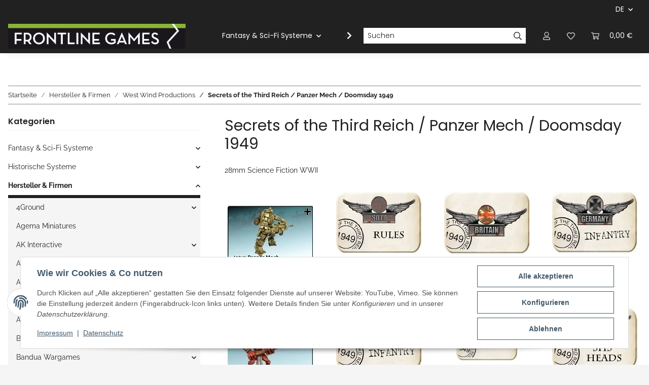

--- FILE ---
content_type: text/html; charset=utf-8
request_url: https://www.frontlinegames.de/Secrets-of-the-Third-Reich-Panzer-Mech-Doomsday-1949
body_size: 77566
content:
<!DOCTYPE html>
<html lang="de" itemscope itemtype="https://schema.org/CollectionPage">
    
    <head>
        
            <meta http-equiv="content-type" content="text/html; charset=utf-8">
            <meta name="description" itemprop="description" content="28mm Science Fiction WWII">
                            <meta name="keywords" itemprop="keywords" content="SOTR, Doomsday, Incursion">
                        <meta name="viewport" content="width=device-width, initial-scale=1.0">
            <meta http-equiv="X-UA-Compatible" content="IE=edge">
                        <meta name="robots" content="index, follow">

            <meta itemprop="url" content="https://www.frontlinegames.de/Secrets-of-the-Third-Reich-Panzer-Mech-Doomsday-1949">
            <meta property="og:type" content="website">
            <meta property="og:site_name" content="Secrets of the Third Reich / Panzer Mech / Doomsday 1949">
            <meta property="og:title" content="Secrets of the Third Reich / Panzer Mech / Doomsday 1949">
            <meta property="og:description" content="28mm Science Fiction WWII">
            <meta property="og:url" content="https://www.frontlinegames.de/Secrets-of-the-Third-Reich-Panzer-Mech-Doomsday-1949">

                                                                                                                        
                            <meta itemprop="image" content="https://www.frontlinegames.de/media/image/category/636/lg/secrets-of-the-third-reich-panzer-mech-doomsday-1949.jpg">
                <meta property="og:image" content="https://www.frontlinegames.de/media/image/category/636/lg/secrets-of-the-third-reich-panzer-mech-doomsday-1949.jpg">
                <meta property="og:image:width" content="150">
                <meta property="og:image:height" content="106">
                    

        <title itemprop="name">Secrets of the Third Reich / Panzer Mech / Doomsday 1949</title>

                    <link rel="canonical" href="https://www.frontlinegames.de/Secrets-of-the-Third-Reich-Panzer-Mech-Doomsday-1949">
        
        

        
            <link rel="icon" href="https://www.frontlinegames.de/favicon.ico" sizes="48x48">
            <link rel="icon" href="https://www.frontlinegames.de/favicon.svg" sizes="any" type="image/svg+xml">
            <link rel="apple-touch-icon" href="https://www.frontlinegames.de/apple-touch-icon.png">
            <link rel="manifest" href="https://www.frontlinegames.de/site.webmanifest">
            <meta name="msapplication-TileColor" content="#1C1D2C">
            <meta name="msapplication-TileImage" content="https://www.frontlinegames.de/mstile-144x144.png">
        
        
            <meta name="theme-color" content="#1C1D2C">
        

        
                                                    
                <style id="criticalCSS">
                    
                        :root{--blue: #007bff;--indigo: #6610f2;--purple: #6f42c1;--pink: #e83e8c;--red: #dc3545;--orange: #fd7e14;--yellow: #ffc107;--green: #28a745;--teal: #20c997;--cyan: #17a2b8;--white: #ffffff;--gray: #707070;--gray-dark: #343a40;--primary: #EFC03D;--secondary: #212121;--success: #1C871E;--info: #525252;--warning: #f39932;--danger: #b90000;--light: #f5f5f5;--dark: #212121;--gray: #707070;--gray-light: #f5f5f5;--gray-medium: #888888;--gray-dark: #f5f5f5;--gray-darker: #212121;--breakpoint-xs: 0;--breakpoint-sm: 576px;--breakpoint-md: 768px;--breakpoint-lg: 992px;--breakpoint-xl: 1300px;--font-family-sans-serif: "Raleway", sans-serif;--font-family-monospace: SFMono-Regular, Menlo, Monaco, Consolas, "Liberation Mono", "Courier New", monospace}*,*::before,*::after{box-sizing:border-box}html{font-family:sans-serif;line-height:1.15;-webkit-text-size-adjust:100%;-webkit-tap-highlight-color:rgba(0, 0, 0, 0)}article,aside,figcaption,figure,footer,header,hgroup,main,nav,section{display:block}body{margin:0;font-family:"Raleway", sans-serif;font-size:0.875rem;font-weight:400;line-height:1.5;color:#212121;text-align:left;background-color:#f5f5f5}[tabindex="-1"]:focus:not(:focus-visible){outline:0 !important}hr{box-sizing:content-box;height:0;overflow:visible}h1,h2,h3,h4,h5,h6{margin-top:0;margin-bottom:1rem}p{margin-top:0;margin-bottom:1rem}abbr[title],abbr[data-original-title]{text-decoration:underline;text-decoration:underline dotted;cursor:help;border-bottom:0;text-decoration-skip-ink:none}address{margin-bottom:1rem;font-style:normal;line-height:inherit}ol,ul,dl{margin-top:0;margin-bottom:1rem}ol ol,ul ul,ol ul,ul ol{margin-bottom:0}dt{font-weight:700}dd{margin-bottom:0.5rem;margin-left:0}blockquote{margin:0 0 1rem}b,strong{font-weight:bolder}small{font-size:80%}sub,sup{position:relative;font-size:75%;line-height:0;vertical-align:baseline}sub{bottom:-0.25em}sup{top:-0.5em}a{color:#212121;text-decoration:underline;background-color:transparent}a:hover{color:#EFC03D;text-decoration:none}a:not([href]):not([class]){color:inherit;text-decoration:none}a:not([href]):not([class]):hover{color:inherit;text-decoration:none}pre,code,kbd,samp{font-family:SFMono-Regular, Menlo, Monaco, Consolas, "Liberation Mono", "Courier New", monospace;font-size:1em}pre{margin-top:0;margin-bottom:1rem;overflow:auto;-ms-overflow-style:scrollbar}figure{margin:0 0 1rem}img{vertical-align:middle;border-style:none}svg{overflow:hidden;vertical-align:middle}table{border-collapse:collapse}caption{padding-top:0.75rem;padding-bottom:0.75rem;color:#707070;text-align:left;caption-side:bottom}th{text-align:inherit;text-align:-webkit-match-parent}label{display:inline-block;margin-bottom:0.5rem}button{border-radius:0}button:focus:not(:focus-visible){outline:0}input,button,select,optgroup,textarea{margin:0;font-family:inherit;font-size:inherit;line-height:inherit}button,input{overflow:visible}button,select{text-transform:none}[role="button"]{cursor:pointer}select{word-wrap:normal}button,[type="button"],[type="reset"],[type="submit"]{-webkit-appearance:button}button:not(:disabled),[type="button"]:not(:disabled),[type="reset"]:not(:disabled),[type="submit"]:not(:disabled){cursor:pointer}button::-moz-focus-inner,[type="button"]::-moz-focus-inner,[type="reset"]::-moz-focus-inner,[type="submit"]::-moz-focus-inner{padding:0;border-style:none}input[type="radio"],input[type="checkbox"]{box-sizing:border-box;padding:0}textarea{overflow:auto;resize:vertical}fieldset{min-width:0;padding:0;margin:0;border:0}legend{display:block;width:100%;max-width:100%;padding:0;margin-bottom:0.5rem;font-size:1.5rem;line-height:inherit;color:inherit;white-space:normal}progress{vertical-align:baseline}[type="number"]::-webkit-inner-spin-button,[type="number"]::-webkit-outer-spin-button{height:auto}[type="search"]{outline-offset:-2px;-webkit-appearance:none}[type="search"]::-webkit-search-decoration{-webkit-appearance:none}::-webkit-file-upload-button{font:inherit;-webkit-appearance:button}output{display:inline-block}summary{display:list-item;cursor:pointer}template{display:none}[hidden]{display:none !important}.img-fluid{max-width:100%;height:auto}.img-thumbnail{padding:0.25rem;background-color:#f5f5f5;border:1px solid #dee2e6;box-shadow:0 1px 2px rgba(0, 0, 0, 0.075);max-width:100%;height:auto}.figure{display:inline-block}.figure-img{margin-bottom:0.5rem;line-height:1}.figure-caption{font-size:90%;color:#707070}code{font-size:87.5%;color:#e83e8c;word-wrap:break-word}a>code{color:inherit}kbd{padding:0.2rem 0.4rem;font-size:87.5%;color:#ffffff;background-color:#212529;box-shadow:inset 0 -0.1rem 0 rgba(0, 0, 0, 0.25)}kbd kbd{padding:0;font-size:100%;font-weight:700;box-shadow:none}pre{display:block;font-size:87.5%;color:#212529}pre code{font-size:inherit;color:inherit;word-break:normal}.pre-scrollable{max-height:340px;overflow-y:scroll}.container,.container-fluid,.container-sm,.container-md,.container-lg,.container-xl{width:100%;padding-right:1rem;padding-left:1rem;margin-right:auto;margin-left:auto}@media (min-width:576px){.container,.container-sm{max-width:97vw}}@media (min-width:768px){.container,.container-sm,.container-md{max-width:720px}}@media (min-width:992px){.container,.container-sm,.container-md,.container-lg{max-width:960px}}@media (min-width:1300px){.container,.container-sm,.container-md,.container-lg,.container-xl{max-width:1250px}}.row{display:flex;flex-wrap:wrap;margin-right:-1rem;margin-left:-1rem}.no-gutters{margin-right:0;margin-left:0}.no-gutters>.col,.no-gutters>[class*="col-"]{padding-right:0;padding-left:0}.col-1,.col-2,.col-3,.col-4,.col-5,.col-6,.col-7,.col-8,.col-9,.col-10,.col-11,.col-12,.col,.col-auto,.col-sm-1,.col-sm-2,.col-sm-3,.col-sm-4,.col-sm-5,.col-sm-6,.col-sm-7,.col-sm-8,.col-sm-9,.col-sm-10,.col-sm-11,.col-sm-12,.col-sm,.col-sm-auto,.col-md-1,.col-md-2,.col-md-3,.col-md-4,.col-md-5,.col-md-6,.col-md-7,.col-md-8,.col-md-9,.col-md-10,.col-md-11,.col-md-12,.col-md,.col-md-auto,.col-lg-1,.col-lg-2,.col-lg-3,.col-lg-4,.col-lg-5,.col-lg-6,.col-lg-7,.col-lg-8,.col-lg-9,.col-lg-10,.col-lg-11,.col-lg-12,.col-lg,.col-lg-auto,.col-xl-1,.col-xl-2,.col-xl-3,.col-xl-4,.col-xl-5,.col-xl-6,.col-xl-7,.col-xl-8,.col-xl-9,.col-xl-10,.col-xl-11,.col-xl-12,.col-xl,.col-xl-auto{position:relative;width:100%;padding-right:1rem;padding-left:1rem}.col{flex-basis:0;flex-grow:1;max-width:100%}.row-cols-1>*{flex:0 0 100%;max-width:100%}.row-cols-2>*{flex:0 0 50%;max-width:50%}.row-cols-3>*{flex:0 0 33.3333333333%;max-width:33.3333333333%}.row-cols-4>*{flex:0 0 25%;max-width:25%}.row-cols-5>*{flex:0 0 20%;max-width:20%}.row-cols-6>*{flex:0 0 16.6666666667%;max-width:16.6666666667%}.col-auto{flex:0 0 auto;width:auto;max-width:100%}.col-1{flex:0 0 8.33333333%;max-width:8.33333333%}.col-2{flex:0 0 16.66666667%;max-width:16.66666667%}.col-3{flex:0 0 25%;max-width:25%}.col-4{flex:0 0 33.33333333%;max-width:33.33333333%}.col-5{flex:0 0 41.66666667%;max-width:41.66666667%}.col-6{flex:0 0 50%;max-width:50%}.col-7{flex:0 0 58.33333333%;max-width:58.33333333%}.col-8{flex:0 0 66.66666667%;max-width:66.66666667%}.col-9{flex:0 0 75%;max-width:75%}.col-10{flex:0 0 83.33333333%;max-width:83.33333333%}.col-11{flex:0 0 91.66666667%;max-width:91.66666667%}.col-12{flex:0 0 100%;max-width:100%}.order-first{order:-1}.order-last{order:13}.order-0{order:0}.order-1{order:1}.order-2{order:2}.order-3{order:3}.order-4{order:4}.order-5{order:5}.order-6{order:6}.order-7{order:7}.order-8{order:8}.order-9{order:9}.order-10{order:10}.order-11{order:11}.order-12{order:12}.offset-1{margin-left:8.33333333%}.offset-2{margin-left:16.66666667%}.offset-3{margin-left:25%}.offset-4{margin-left:33.33333333%}.offset-5{margin-left:41.66666667%}.offset-6{margin-left:50%}.offset-7{margin-left:58.33333333%}.offset-8{margin-left:66.66666667%}.offset-9{margin-left:75%}.offset-10{margin-left:83.33333333%}.offset-11{margin-left:91.66666667%}@media (min-width:576px){.col-sm{flex-basis:0;flex-grow:1;max-width:100%}.row-cols-sm-1>*{flex:0 0 100%;max-width:100%}.row-cols-sm-2>*{flex:0 0 50%;max-width:50%}.row-cols-sm-3>*{flex:0 0 33.3333333333%;max-width:33.3333333333%}.row-cols-sm-4>*{flex:0 0 25%;max-width:25%}.row-cols-sm-5>*{flex:0 0 20%;max-width:20%}.row-cols-sm-6>*{flex:0 0 16.6666666667%;max-width:16.6666666667%}.col-sm-auto{flex:0 0 auto;width:auto;max-width:100%}.col-sm-1{flex:0 0 8.33333333%;max-width:8.33333333%}.col-sm-2{flex:0 0 16.66666667%;max-width:16.66666667%}.col-sm-3{flex:0 0 25%;max-width:25%}.col-sm-4{flex:0 0 33.33333333%;max-width:33.33333333%}.col-sm-5{flex:0 0 41.66666667%;max-width:41.66666667%}.col-sm-6{flex:0 0 50%;max-width:50%}.col-sm-7{flex:0 0 58.33333333%;max-width:58.33333333%}.col-sm-8{flex:0 0 66.66666667%;max-width:66.66666667%}.col-sm-9{flex:0 0 75%;max-width:75%}.col-sm-10{flex:0 0 83.33333333%;max-width:83.33333333%}.col-sm-11{flex:0 0 91.66666667%;max-width:91.66666667%}.col-sm-12{flex:0 0 100%;max-width:100%}.order-sm-first{order:-1}.order-sm-last{order:13}.order-sm-0{order:0}.order-sm-1{order:1}.order-sm-2{order:2}.order-sm-3{order:3}.order-sm-4{order:4}.order-sm-5{order:5}.order-sm-6{order:6}.order-sm-7{order:7}.order-sm-8{order:8}.order-sm-9{order:9}.order-sm-10{order:10}.order-sm-11{order:11}.order-sm-12{order:12}.offset-sm-0{margin-left:0}.offset-sm-1{margin-left:8.33333333%}.offset-sm-2{margin-left:16.66666667%}.offset-sm-3{margin-left:25%}.offset-sm-4{margin-left:33.33333333%}.offset-sm-5{margin-left:41.66666667%}.offset-sm-6{margin-left:50%}.offset-sm-7{margin-left:58.33333333%}.offset-sm-8{margin-left:66.66666667%}.offset-sm-9{margin-left:75%}.offset-sm-10{margin-left:83.33333333%}.offset-sm-11{margin-left:91.66666667%}}@media (min-width:768px){.col-md{flex-basis:0;flex-grow:1;max-width:100%}.row-cols-md-1>*{flex:0 0 100%;max-width:100%}.row-cols-md-2>*{flex:0 0 50%;max-width:50%}.row-cols-md-3>*{flex:0 0 33.3333333333%;max-width:33.3333333333%}.row-cols-md-4>*{flex:0 0 25%;max-width:25%}.row-cols-md-5>*{flex:0 0 20%;max-width:20%}.row-cols-md-6>*{flex:0 0 16.6666666667%;max-width:16.6666666667%}.col-md-auto{flex:0 0 auto;width:auto;max-width:100%}.col-md-1{flex:0 0 8.33333333%;max-width:8.33333333%}.col-md-2{flex:0 0 16.66666667%;max-width:16.66666667%}.col-md-3{flex:0 0 25%;max-width:25%}.col-md-4{flex:0 0 33.33333333%;max-width:33.33333333%}.col-md-5{flex:0 0 41.66666667%;max-width:41.66666667%}.col-md-6{flex:0 0 50%;max-width:50%}.col-md-7{flex:0 0 58.33333333%;max-width:58.33333333%}.col-md-8{flex:0 0 66.66666667%;max-width:66.66666667%}.col-md-9{flex:0 0 75%;max-width:75%}.col-md-10{flex:0 0 83.33333333%;max-width:83.33333333%}.col-md-11{flex:0 0 91.66666667%;max-width:91.66666667%}.col-md-12{flex:0 0 100%;max-width:100%}.order-md-first{order:-1}.order-md-last{order:13}.order-md-0{order:0}.order-md-1{order:1}.order-md-2{order:2}.order-md-3{order:3}.order-md-4{order:4}.order-md-5{order:5}.order-md-6{order:6}.order-md-7{order:7}.order-md-8{order:8}.order-md-9{order:9}.order-md-10{order:10}.order-md-11{order:11}.order-md-12{order:12}.offset-md-0{margin-left:0}.offset-md-1{margin-left:8.33333333%}.offset-md-2{margin-left:16.66666667%}.offset-md-3{margin-left:25%}.offset-md-4{margin-left:33.33333333%}.offset-md-5{margin-left:41.66666667%}.offset-md-6{margin-left:50%}.offset-md-7{margin-left:58.33333333%}.offset-md-8{margin-left:66.66666667%}.offset-md-9{margin-left:75%}.offset-md-10{margin-left:83.33333333%}.offset-md-11{margin-left:91.66666667%}}@media (min-width:992px){.col-lg{flex-basis:0;flex-grow:1;max-width:100%}.row-cols-lg-1>*{flex:0 0 100%;max-width:100%}.row-cols-lg-2>*{flex:0 0 50%;max-width:50%}.row-cols-lg-3>*{flex:0 0 33.3333333333%;max-width:33.3333333333%}.row-cols-lg-4>*{flex:0 0 25%;max-width:25%}.row-cols-lg-5>*{flex:0 0 20%;max-width:20%}.row-cols-lg-6>*{flex:0 0 16.6666666667%;max-width:16.6666666667%}.col-lg-auto{flex:0 0 auto;width:auto;max-width:100%}.col-lg-1{flex:0 0 8.33333333%;max-width:8.33333333%}.col-lg-2{flex:0 0 16.66666667%;max-width:16.66666667%}.col-lg-3{flex:0 0 25%;max-width:25%}.col-lg-4{flex:0 0 33.33333333%;max-width:33.33333333%}.col-lg-5{flex:0 0 41.66666667%;max-width:41.66666667%}.col-lg-6{flex:0 0 50%;max-width:50%}.col-lg-7{flex:0 0 58.33333333%;max-width:58.33333333%}.col-lg-8{flex:0 0 66.66666667%;max-width:66.66666667%}.col-lg-9{flex:0 0 75%;max-width:75%}.col-lg-10{flex:0 0 83.33333333%;max-width:83.33333333%}.col-lg-11{flex:0 0 91.66666667%;max-width:91.66666667%}.col-lg-12{flex:0 0 100%;max-width:100%}.order-lg-first{order:-1}.order-lg-last{order:13}.order-lg-0{order:0}.order-lg-1{order:1}.order-lg-2{order:2}.order-lg-3{order:3}.order-lg-4{order:4}.order-lg-5{order:5}.order-lg-6{order:6}.order-lg-7{order:7}.order-lg-8{order:8}.order-lg-9{order:9}.order-lg-10{order:10}.order-lg-11{order:11}.order-lg-12{order:12}.offset-lg-0{margin-left:0}.offset-lg-1{margin-left:8.33333333%}.offset-lg-2{margin-left:16.66666667%}.offset-lg-3{margin-left:25%}.offset-lg-4{margin-left:33.33333333%}.offset-lg-5{margin-left:41.66666667%}.offset-lg-6{margin-left:50%}.offset-lg-7{margin-left:58.33333333%}.offset-lg-8{margin-left:66.66666667%}.offset-lg-9{margin-left:75%}.offset-lg-10{margin-left:83.33333333%}.offset-lg-11{margin-left:91.66666667%}}@media (min-width:1300px){.col-xl{flex-basis:0;flex-grow:1;max-width:100%}.row-cols-xl-1>*{flex:0 0 100%;max-width:100%}.row-cols-xl-2>*{flex:0 0 50%;max-width:50%}.row-cols-xl-3>*{flex:0 0 33.3333333333%;max-width:33.3333333333%}.row-cols-xl-4>*{flex:0 0 25%;max-width:25%}.row-cols-xl-5>*{flex:0 0 20%;max-width:20%}.row-cols-xl-6>*{flex:0 0 16.6666666667%;max-width:16.6666666667%}.col-xl-auto{flex:0 0 auto;width:auto;max-width:100%}.col-xl-1{flex:0 0 8.33333333%;max-width:8.33333333%}.col-xl-2{flex:0 0 16.66666667%;max-width:16.66666667%}.col-xl-3{flex:0 0 25%;max-width:25%}.col-xl-4{flex:0 0 33.33333333%;max-width:33.33333333%}.col-xl-5{flex:0 0 41.66666667%;max-width:41.66666667%}.col-xl-6{flex:0 0 50%;max-width:50%}.col-xl-7{flex:0 0 58.33333333%;max-width:58.33333333%}.col-xl-8{flex:0 0 66.66666667%;max-width:66.66666667%}.col-xl-9{flex:0 0 75%;max-width:75%}.col-xl-10{flex:0 0 83.33333333%;max-width:83.33333333%}.col-xl-11{flex:0 0 91.66666667%;max-width:91.66666667%}.col-xl-12{flex:0 0 100%;max-width:100%}.order-xl-first{order:-1}.order-xl-last{order:13}.order-xl-0{order:0}.order-xl-1{order:1}.order-xl-2{order:2}.order-xl-3{order:3}.order-xl-4{order:4}.order-xl-5{order:5}.order-xl-6{order:6}.order-xl-7{order:7}.order-xl-8{order:8}.order-xl-9{order:9}.order-xl-10{order:10}.order-xl-11{order:11}.order-xl-12{order:12}.offset-xl-0{margin-left:0}.offset-xl-1{margin-left:8.33333333%}.offset-xl-2{margin-left:16.66666667%}.offset-xl-3{margin-left:25%}.offset-xl-4{margin-left:33.33333333%}.offset-xl-5{margin-left:41.66666667%}.offset-xl-6{margin-left:50%}.offset-xl-7{margin-left:58.33333333%}.offset-xl-8{margin-left:66.66666667%}.offset-xl-9{margin-left:75%}.offset-xl-10{margin-left:83.33333333%}.offset-xl-11{margin-left:91.66666667%}}.nav{display:flex;flex-wrap:wrap;padding-left:0;margin-bottom:0;list-style:none}.nav-link{display:block;padding:0.5rem 1rem;text-decoration:none}.nav-link:hover,.nav-link:focus{text-decoration:none}.nav-link.disabled{color:#707070;pointer-events:none;cursor:default}.nav-tabs{border-bottom:1px solid #dee2e6}.nav-tabs .nav-link{margin-bottom:-1px;background-color:transparent;border:1px solid transparent}.nav-tabs .nav-link:hover,.nav-tabs .nav-link:focus{isolation:isolate;border-color:transparent}.nav-tabs .nav-link.disabled{color:#707070;background-color:transparent;border-color:transparent}.nav-tabs .nav-link.active,.nav-tabs .nav-item.show .nav-link{color:#212121;background-color:transparent;border-color:#212121}.nav-tabs .dropdown-menu{margin-top:-1px}.nav-pills .nav-link{background:none;border:0}.nav-pills .nav-link.active,.nav-pills .show>.nav-link{color:#ffffff;background-color:#EFC03D}.nav-fill>.nav-link,.nav-fill .nav-item{flex:1 1 auto;text-align:center}.nav-justified>.nav-link,.nav-justified .nav-item{flex-basis:0;flex-grow:1;text-align:center}.tab-content>.tab-pane{display:none}.tab-content>.active{display:block}.navbar{position:relative;display:flex;flex-wrap:wrap;align-items:center;justify-content:space-between;padding:0.4rem 1rem}.navbar .container,.navbar .container-fluid,.navbar .container-sm,.navbar .container-md,.navbar .container-lg,.navbar .container-xl,.navbar>.container-sm,.navbar>.container-md,.navbar>.container-lg,.navbar>.container-xl{display:flex;flex-wrap:wrap;align-items:center;justify-content:space-between}.navbar-brand{display:inline-block;padding-top:0.40625rem;padding-bottom:0.40625rem;margin-right:1rem;font-size:1rem;line-height:inherit;white-space:nowrap}.navbar-brand:hover,.navbar-brand:focus{text-decoration:none}.navbar-nav{display:flex;flex-direction:column;padding-left:0;margin-bottom:0;list-style:none}.navbar-nav .nav-link{padding-right:0;padding-left:0}.navbar-nav .dropdown-menu{position:static;float:none}.navbar-text{display:inline-block;padding-top:0.5rem;padding-bottom:0.5rem}.navbar-collapse{flex-basis:100%;flex-grow:1;align-items:center}.navbar-toggler{padding:0.25rem 0.75rem;font-size:1rem;line-height:1;background-color:transparent;border:1px solid transparent}.navbar-toggler:hover,.navbar-toggler:focus{text-decoration:none}.navbar-toggler-icon{display:inline-block;width:1.5em;height:1.5em;vertical-align:middle;content:"";background:50% / 100% 100% no-repeat}.navbar-nav-scroll{max-height:75vh;overflow-y:auto}@media (max-width:575.98px){.navbar-expand-sm>.container,.navbar-expand-sm>.container-fluid,.navbar-expand-sm>.container-sm,.navbar-expand-sm>.container-md,.navbar-expand-sm>.container-lg,.navbar-expand-sm>.container-xl{padding-right:0;padding-left:0}}@media (min-width:576px){.navbar-expand-sm{flex-flow:row nowrap;justify-content:flex-start}.navbar-expand-sm .navbar-nav{flex-direction:row}.navbar-expand-sm .navbar-nav .dropdown-menu{position:absolute}.navbar-expand-sm .navbar-nav .nav-link{padding-right:1.5rem;padding-left:1.5rem}.navbar-expand-sm>.container,.navbar-expand-sm>.container-fluid,.navbar-expand-sm>.container-sm,.navbar-expand-sm>.container-md,.navbar-expand-sm>.container-lg,.navbar-expand-sm>.container-xl{flex-wrap:nowrap}.navbar-expand-sm .navbar-nav-scroll{overflow:visible}.navbar-expand-sm .navbar-collapse{display:flex !important;flex-basis:auto}.navbar-expand-sm .navbar-toggler{display:none}}@media (max-width:767.98px){.navbar-expand-md>.container,.navbar-expand-md>.container-fluid,.navbar-expand-md>.container-sm,.navbar-expand-md>.container-md,.navbar-expand-md>.container-lg,.navbar-expand-md>.container-xl{padding-right:0;padding-left:0}}@media (min-width:768px){.navbar-expand-md{flex-flow:row nowrap;justify-content:flex-start}.navbar-expand-md .navbar-nav{flex-direction:row}.navbar-expand-md .navbar-nav .dropdown-menu{position:absolute}.navbar-expand-md .navbar-nav .nav-link{padding-right:1.5rem;padding-left:1.5rem}.navbar-expand-md>.container,.navbar-expand-md>.container-fluid,.navbar-expand-md>.container-sm,.navbar-expand-md>.container-md,.navbar-expand-md>.container-lg,.navbar-expand-md>.container-xl{flex-wrap:nowrap}.navbar-expand-md .navbar-nav-scroll{overflow:visible}.navbar-expand-md .navbar-collapse{display:flex !important;flex-basis:auto}.navbar-expand-md .navbar-toggler{display:none}}@media (max-width:991.98px){.navbar-expand-lg>.container,.navbar-expand-lg>.container-fluid,.navbar-expand-lg>.container-sm,.navbar-expand-lg>.container-md,.navbar-expand-lg>.container-lg,.navbar-expand-lg>.container-xl{padding-right:0;padding-left:0}}@media (min-width:992px){.navbar-expand-lg{flex-flow:row nowrap;justify-content:flex-start}.navbar-expand-lg .navbar-nav{flex-direction:row}.navbar-expand-lg .navbar-nav .dropdown-menu{position:absolute}.navbar-expand-lg .navbar-nav .nav-link{padding-right:1.5rem;padding-left:1.5rem}.navbar-expand-lg>.container,.navbar-expand-lg>.container-fluid,.navbar-expand-lg>.container-sm,.navbar-expand-lg>.container-md,.navbar-expand-lg>.container-lg,.navbar-expand-lg>.container-xl{flex-wrap:nowrap}.navbar-expand-lg .navbar-nav-scroll{overflow:visible}.navbar-expand-lg .navbar-collapse{display:flex !important;flex-basis:auto}.navbar-expand-lg .navbar-toggler{display:none}}@media (max-width:1299.98px){.navbar-expand-xl>.container,.navbar-expand-xl>.container-fluid,.navbar-expand-xl>.container-sm,.navbar-expand-xl>.container-md,.navbar-expand-xl>.container-lg,.navbar-expand-xl>.container-xl{padding-right:0;padding-left:0}}@media (min-width:1300px){.navbar-expand-xl{flex-flow:row nowrap;justify-content:flex-start}.navbar-expand-xl .navbar-nav{flex-direction:row}.navbar-expand-xl .navbar-nav .dropdown-menu{position:absolute}.navbar-expand-xl .navbar-nav .nav-link{padding-right:1.5rem;padding-left:1.5rem}.navbar-expand-xl>.container,.navbar-expand-xl>.container-fluid,.navbar-expand-xl>.container-sm,.navbar-expand-xl>.container-md,.navbar-expand-xl>.container-lg,.navbar-expand-xl>.container-xl{flex-wrap:nowrap}.navbar-expand-xl .navbar-nav-scroll{overflow:visible}.navbar-expand-xl .navbar-collapse{display:flex !important;flex-basis:auto}.navbar-expand-xl .navbar-toggler{display:none}}.navbar-expand{flex-flow:row nowrap;justify-content:flex-start}.navbar-expand>.container,.navbar-expand>.container-fluid,.navbar-expand>.container-sm,.navbar-expand>.container-md,.navbar-expand>.container-lg,.navbar-expand>.container-xl{padding-right:0;padding-left:0}.navbar-expand .navbar-nav{flex-direction:row}.navbar-expand .navbar-nav .dropdown-menu{position:absolute}.navbar-expand .navbar-nav .nav-link{padding-right:1.5rem;padding-left:1.5rem}.navbar-expand>.container,.navbar-expand>.container-fluid,.navbar-expand>.container-sm,.navbar-expand>.container-md,.navbar-expand>.container-lg,.navbar-expand>.container-xl{flex-wrap:nowrap}.navbar-expand .navbar-nav-scroll{overflow:visible}.navbar-expand .navbar-collapse{display:flex !important;flex-basis:auto}.navbar-expand .navbar-toggler{display:none}.navbar-light .navbar-brand{color:rgba(0, 0, 0, 0.9)}.navbar-light .navbar-brand:hover,.navbar-light .navbar-brand:focus{color:rgba(0, 0, 0, 0.9)}.navbar-light .navbar-nav .nav-link{color:#ffffff}.navbar-light .navbar-nav .nav-link:hover,.navbar-light .navbar-nav .nav-link:focus{color:#EFC03D}.navbar-light .navbar-nav .nav-link.disabled{color:rgba(0, 0, 0, 0.3)}.navbar-light .navbar-nav .show>.nav-link,.navbar-light .navbar-nav .active>.nav-link,.navbar-light .navbar-nav .nav-link.show,.navbar-light .navbar-nav .nav-link.active{color:rgba(0, 0, 0, 0.9)}.navbar-light .navbar-toggler{color:#ffffff;border-color:rgba(0, 0, 0, 0.1)}.navbar-light .navbar-toggler-icon{background-image:url("data:image/svg+xml,%3csvg xmlns='http://www.w3.org/2000/svg' width='30' height='30' viewBox='0 0 30 30'%3e%3cpath stroke='%23ffffff' stroke-linecap='round' stroke-miterlimit='10' stroke-width='2' d='M4 7h22M4 15h22M4 23h22'/%3e%3c/svg%3e")}.navbar-light .navbar-text{color:#ffffff}.navbar-light .navbar-text a{color:rgba(0, 0, 0, 0.9)}.navbar-light .navbar-text a:hover,.navbar-light .navbar-text a:focus{color:rgba(0, 0, 0, 0.9)}.navbar-dark .navbar-brand{color:#ffffff}.navbar-dark .navbar-brand:hover,.navbar-dark .navbar-brand:focus{color:#ffffff}.navbar-dark .navbar-nav .nav-link{color:rgba(255, 255, 255, 0.5)}.navbar-dark .navbar-nav .nav-link:hover,.navbar-dark .navbar-nav .nav-link:focus{color:rgba(255, 255, 255, 0.75)}.navbar-dark .navbar-nav .nav-link.disabled{color:rgba(255, 255, 255, 0.25)}.navbar-dark .navbar-nav .show>.nav-link,.navbar-dark .navbar-nav .active>.nav-link,.navbar-dark .navbar-nav .nav-link.show,.navbar-dark .navbar-nav .nav-link.active{color:#ffffff}.navbar-dark .navbar-toggler{color:rgba(255, 255, 255, 0.5);border-color:rgba(255, 255, 255, 0.1)}.navbar-dark .navbar-toggler-icon{background-image:url("data:image/svg+xml,%3csvg xmlns='http://www.w3.org/2000/svg' width='30' height='30' viewBox='0 0 30 30'%3e%3cpath stroke='rgba%28255, 255, 255, 0.5%29' stroke-linecap='round' stroke-miterlimit='10' stroke-width='2' d='M4 7h22M4 15h22M4 23h22'/%3e%3c/svg%3e")}.navbar-dark .navbar-text{color:rgba(255, 255, 255, 0.5)}.navbar-dark .navbar-text a{color:#ffffff}.navbar-dark .navbar-text a:hover,.navbar-dark .navbar-text a:focus{color:#ffffff}.pagination-sm .page-item.active .page-link::after,.pagination-sm .page-item.active .page-text::after{left:0.375rem;right:0.375rem}.pagination-lg .page-item.active .page-link::after,.pagination-lg .page-item.active .page-text::after{left:1.125rem;right:1.125rem}.page-item{position:relative}.page-item.active{font-weight:700}.page-item.active .page-link::after,.page-item.active .page-text::after{content:"";position:absolute;left:0.5625rem;bottom:0;right:0.5625rem;border-bottom:4px solid #EFC03D}@media (min-width:768px){.dropdown-item.page-item{background-color:transparent}}.page-link,.page-text{text-decoration:none}.pagination{margin-bottom:0;justify-content:space-between;align-items:center}@media (min-width:768px){.pagination{justify-content:normal}.pagination .dropdown>.btn{display:none}.pagination .dropdown-menu{position:static !important;transform:none !important;display:flex;margin:0;padding:0;border:0;min-width:auto}.pagination .dropdown-item{width:auto;display:inline-block;padding:0}.pagination .dropdown-item.active{background-color:transparent;color:#212121}.pagination .dropdown-item:hover{background-color:transparent}.pagination .pagination-site{display:none}}@media (max-width:767.98px){.pagination .dropdown-item{padding:0}.pagination .dropdown-item.active .page-link,.pagination .dropdown-item.active .page-text,.pagination .dropdown-item:active .page-link,.pagination .dropdown-item:active .page-text{color:#212121}}.productlist-page-nav{align-items:center}.productlist-page-nav .pagination{margin:0}.productlist-page-nav .displayoptions{margin-bottom:1rem}@media (min-width:768px){.productlist-page-nav .displayoptions{margin-bottom:0}}.productlist-page-nav .displayoptions .btn-group+.btn-group+.btn-group{margin-left:0.5rem}.productlist-page-nav .result-option-wrapper{margin-right:0.5rem}.productlist-page-nav .productlist-item-info{margin-bottom:0.5rem;margin-left:auto;margin-right:auto;display:flex}@media (min-width:768px){.productlist-page-nav .productlist-item-info{margin-right:0;margin-bottom:0}.productlist-page-nav .productlist-item-info.productlist-item-border{border-right:1px solid #212121;padding-right:1rem}}.productlist-page-nav.productlist-page-nav-header-m{margin-top:3rem}@media (min-width:768px){.productlist-page-nav.productlist-page-nav-header-m{margin-top:2rem}.productlist-page-nav.productlist-page-nav-header-m>.col{margin-top:1rem}}.productlist-page-nav-bottom{margin-bottom:2rem}.pagination-wrapper{margin-bottom:1rem;align-items:center;border-top:1px solid #f5f5f5;border-bottom:1px solid #f5f5f5;padding-top:0.5rem;padding-bottom:0.5rem}.pagination-wrapper .pagination-entries{font-weight:700;margin-bottom:1rem}@media (min-width:768px){.pagination-wrapper .pagination-entries{margin-bottom:0}}.pagination-wrapper .pagination-selects{margin-left:auto;margin-top:1rem}@media (min-width:768px){.pagination-wrapper .pagination-selects{margin-left:0;margin-top:0}}.pagination-wrapper .pagination-selects .pagination-selects-entries{margin-bottom:1rem}@media (min-width:768px){.pagination-wrapper .pagination-selects .pagination-selects-entries{margin-right:1rem;margin-bottom:0}}.pagination-no-wrapper{border:0;padding-top:0;padding-bottom:0}.topbar-wrapper{position:relative;z-index:1021;flex-direction:row-reverse}.sticky-header header{position:sticky;top:0}#jtl-nav-wrapper .form-control::placeholder,#jtl-nav-wrapper .form-control:focus::placeholder{color:#ffffff}#jtl-nav-wrapper .label-slide .form-group:not(.exclude-from-label-slide):not(.checkbox) label{background:#212121;color:#ffffff}header{box-shadow:0 1rem 0.5625rem -0.75rem rgba(0, 0, 0, 0.06);position:relative;z-index:1020}header .dropdown-menu{background-color:#212121;color:#ffffff}header .navbar-toggler{color:#ffffff}header .navbar-brand img{max-width:50vw;object-fit:contain}header .nav-right .dropdown-menu{margin-top:-0.03125rem;box-shadow:inset 0 1rem 0.5625rem -0.75rem rgba(0, 0, 0, 0.06)}@media (min-width:992px){header #mainNavigation{margin-right:1rem}}@media (max-width:991.98px){header .navbar-brand img{max-width:30vw}header .dropup,header .dropright,header .dropdown,header .dropleft,header .col,header [class*="col-"]{position:static}header .navbar-collapse{position:fixed;top:0;left:0;display:block;height:100vh !important;-webkit-overflow-scrolling:touch;max-width:16.875rem;transition:all 0.2s ease-in-out;z-index:1050;width:100%;background:#212121}header .navbar-collapse:not(.show){transform:translateX(-100%)}header .navbar-nav{transition:all 0.2s ease-in-out}header .navbar-nav .nav-item,header .navbar-nav .nav-link{margin-left:0;margin-right:0;padding-left:1rem;padding-right:1rem;padding-top:1rem;padding-bottom:1rem}header .navbar-nav .nav-link{margin-top:-1rem;margin-bottom:-1rem;margin-left:-1rem;margin-right:-1rem;display:flex;align-items:center;justify-content:space-between}header .navbar-nav .nav-link::after{content:'\f054' !important;font-family:"Font Awesome 5 Free" !important;font-weight:900;margin-left:0.5rem;margin-top:0;font-size:0.75em}header .navbar-nav .nav-item.dropdown>.nav-link>.product-count{display:none}header .navbar-nav .nav-item:not(.dropdown) .nav-link::after{display:none}header .navbar-nav .dropdown-menu{position:absolute;left:100%;top:0;box-shadow:none;width:100%;padding:0;margin:0}header .navbar-nav .dropdown-menu:not(.show){display:none}header .navbar-nav .dropdown-body{margin:0}header .navbar-nav .nav{flex-direction:column}header .nav-mobile-header{padding-left:1rem;padding-right:1rem}header .nav-mobile-header>.row{height:3.125rem}header .nav-mobile-header .nav-mobile-header-hr{margin-top:0;margin-bottom:0}header .nav-mobile-body{height:calc(100vh - 3.125rem);height:calc(var(--vh, 1vh) * 100 - 3.125rem);overflow-y:auto;position:relative}header .nav-scrollbar-inner{overflow:visible}header .nav-right{font-size:1rem}header .nav-right .dropdown-menu{width:100%}}@media (min-width:992px){header .navbar-collapse{height:4.3125rem}header .navbar-nav>.nav-item>.nav-link{position:relative;padding:1.5rem}header .navbar-nav>.nav-item>.nav-link::before{content:"";position:absolute;bottom:0;left:50%;transform:translateX(-50%);border-width:0 0 6px;border-color:#212121;border-style:solid;transition:width 0.4s;width:0}header .navbar-nav>.nav-item.active>.nav-link::before,header .navbar-nav>.nav-item:hover>.nav-link::before,header .navbar-nav>.nav-item.hover>.nav-link::before{width:100%}header .navbar-nav>.nav-item>.dropdown-menu{max-height:calc(100vh - 12.5rem);overflow:auto;margin-top:-0.03125rem;box-shadow:inset 0 1rem 0.5625rem -0.75rem rgba(0, 0, 0, 0.06)}header .navbar-nav>.nav-item.dropdown-full{position:static}header .navbar-nav>.nav-item.dropdown-full .dropdown-menu{width:100%}header .navbar-nav>.nav-item .product-count{display:none}header .navbar-nav>.nav-item .nav{flex-wrap:wrap}header .navbar-nav .nav .nav-link{padding:0}header .navbar-nav .nav .nav-link::after{display:none}header .navbar-nav .dropdown .nav-item{width:100%}header .nav-mobile-body{align-self:flex-start;width:100%}header .nav-scrollbar-inner{width:100%}header .nav-right .nav-link{padding-top:1.5rem;padding-bottom:1.5rem}header .submenu-headline::after{display:none}header .submenu-headline-toplevel{font-family:"Poppins", sans-serif;font-size:1rem;border-bottom:1px solid #212121;margin-bottom:1rem}header .subcategory-wrapper .categories-recursive-dropdown{display:block;position:static !important;box-shadow:none}header .subcategory-wrapper .categories-recursive-dropdown>.nav{flex-direction:column}header .subcategory-wrapper .categories-recursive-dropdown .categories-recursive-dropdown{margin-left:0.25rem}}header .submenu-headline-image{margin-bottom:1rem;display:none}@media (min-width:992px){header .submenu-headline-image{display:block}}header #burger-menu{margin-right:1rem}header .table,header .dropdown-item,header .btn-outline-primary{color:#ffffff}header .dropdown-item{background-color:transparent}header .dropdown-item:hover{background-color:#f5f5f5}header .btn-outline-primary:hover{color:#212121}@media (min-width:992px){.nav-item-lg-m{margin-top:1.5rem;margin-bottom:1.5rem}}.fixed-search{background-color:#212121;box-shadow:0 0.25rem 0.5rem rgba(0, 0, 0, 0.2);padding-top:0.5rem;padding-bottom:0.5rem}.fixed-search .form-control{background-color:#212121;color:#ffffff}.fixed-search .form-control::placeholder{color:#ffffff}.main-search .twitter-typeahead{display:flex;flex-grow:1}.form-clear{align-items:center;bottom:8px;color:#ffffff;cursor:pointer;display:flex;height:24px;justify-content:center;position:absolute;right:52px;width:24px;z-index:10}.account-icon-dropdown .account-icon-dropdown-pass{margin-bottom:2rem}.account-icon-dropdown .dropdown-footer{background-color:#f5f5f5}.account-icon-dropdown .dropdown-footer a{text-decoration:underline}.account-icon-dropdown .account-icon-dropdown-logout{padding-bottom:0.5rem}.cart-dropdown-shipping-notice{color:#707070}.is-checkout header,.is-checkout .navbar{height:2.8rem}@media (min-width:992px){.is-checkout header,.is-checkout .navbar{height:4.2625rem}}.is-checkout .search-form-wrapper-fixed,.is-checkout .fixed-search{display:none}@media (max-width:991.98px){.nav-icons{height:2.8rem}}.search-form-wrapper-fixed{padding-top:0.5rem;padding-bottom:0.5rem}.full-width-mega .main-search-wrapper .twitter-typeahead{flex:1}@media (min-width:992px){.full-width-mega .main-search-wrapper{display:block}}@media (max-width:991.98px){.full-width-mega.sticky-top .main-search-wrapper{padding-right:0;padding-left:0;flex:0 0 auto;width:auto;max-width:100%}.full-width-mega.sticky-top .main-search-wrapper+.col,.full-width-mega.sticky-top .main-search-wrapper a{padding-left:0}.full-width-mega.sticky-top .main-search-wrapper .nav-link{padding-right:0.7rem}.full-width-mega .secure-checkout-icon{flex:0 0 auto;width:auto;max-width:100%;margin-left:auto}.full-width-mega .toggler-logo-wrapper{position:initial;width:max-content}}.full-width-mega .nav-icons-wrapper{padding-left:0}.full-width-mega .nav-logo-wrapper{padding-right:0;margin-right:auto}@media (min-width:992px){.full-width-mega .navbar-expand-lg .nav-multiple-row .navbar-nav{flex-wrap:wrap}.full-width-mega #mainNavigation.nav-multiple-row{height:auto;margin-right:0}.full-width-mega .nav-multiple-row .nav-scrollbar-inner{padding-bottom:0}.full-width-mega .nav-multiple-row .nav-scrollbar-arrow{display:none}.full-width-mega .menu-search-position-center .main-search-wrapper{margin-right:auto}.full-width-mega .menu-search-position-left .main-search-wrapper{margin-right:auto}.full-width-mega .menu-search-position-left .nav-logo-wrapper{margin-right:initial}.full-width-mega .menu-center-center.menu-multiple-rows-multiple .nav-scrollbar-inner{justify-content:center}.full-width-mega .menu-center-space-between.menu-multiple-rows-multiple .nav-scrollbar-inner{justify-content:space-between}}@media (min-width:992px){header.full-width-mega .nav-right .dropdown-menu{box-shadow:0 0 7px #000000}header .nav-multiple-row .navbar-nav>.nav-item>.nav-link{padding:1rem 1.5rem}}.slick-slider{position:relative;display:block;box-sizing:border-box;-webkit-touch-callout:none;-webkit-user-select:none;-khtml-user-select:none;-moz-user-select:none;-ms-user-select:none;user-select:none;-ms-touch-action:pan-y;touch-action:pan-y;-webkit-tap-highlight-color:transparent}.slick-list{position:relative;overflow:hidden;display:block;margin:0;padding:0}.slick-list:focus{outline:none}.slick-list.dragging{cursor:pointer;cursor:hand}.slick-slider .slick-track,.slick-slider .slick-list{-webkit-transform:translate3d(0, 0, 0);-moz-transform:translate3d(0, 0, 0);-ms-transform:translate3d(0, 0, 0);-o-transform:translate3d(0, 0, 0);transform:translate3d(0, 0, 0)}.slick-track{position:relative;left:0;top:0;display:block;margin-left:auto;margin-right:auto}.slick-track:before,.slick-track:after{content:"";display:table}.slick-track:after{clear:both}.slick-loading .slick-track{visibility:hidden}.slick-slide{float:left;height:100%;min-height:1px;display:none}[dir="rtl"] .slick-slide{float:right}.slick-slide img{display:block}.slick-slide.slick-loading img{display:none}.slick-slide.dragging img{pointer-events:none}.slick-initialized .slick-slide{display:block}.slick-loading .slick-slide{visibility:hidden}.slick-vertical .slick-slide{display:block;height:auto;border:1px solid transparent}.slick-arrow.slick-hidden{display:none}:root{--vh: 1vh}.fa,.fas,.far,.fal{display:inline-block}h1,h2,h3,h4,h5,h6,.h1,.h2,.h3,.productlist-filter-headline,.sidepanel-left .box-normal .box-normal-link,.h4,.h5,.h6{margin-bottom:1rem;font-family:"Poppins", sans-serif;font-weight:400;line-height:1.2;color:#212121}h1,.h1{font-size:1.875rem}h2,.h2{font-size:1.875rem}h3,.h3,.productlist-filter-headline,.sidepanel-left .box-normal .box-normal-link{font-size:1rem}h4,.h4{font-size:0.875rem}h5,.h5{font-size:0.875rem}h6,.h6{font-size:0.875rem}.banner .img-fluid{width:100%}.label-slide .form-group:not(.exclude-from-label-slide):not(.checkbox) label{display:none}.modal{display:none}.carousel-thumbnails .slick-arrow{opacity:0}.slick-dots{flex:0 0 100%;display:flex;justify-content:center;align-items:center;font-size:0;line-height:0;padding:0;height:1rem;width:100%;margin:2rem 0 0}.slick-dots li{margin:0 0.25rem;list-style-type:none}.slick-dots li button{width:0.75rem;height:0.75rem;padding:0;border-radius:50%;border:0.125rem solid #888888;background-color:#888888;transition:all 0.2s ease-in-out}.slick-dots li.slick-active button{background-color:#212121;border-color:#212121}.consent-modal:not(.active){display:none}.consent-banner-icon{width:1em;height:1em}.mini>#consent-banner{display:none}html{overflow-y:scroll}.dropdown-menu{display:none}.dropdown-toggle::after{content:"";margin-left:0.5rem;display:inline-block}.list-unstyled,.list-icons{padding-left:0;list-style:none}.input-group{position:relative;display:flex;flex-wrap:wrap;align-items:stretch;width:100%}.input-group>.form-control{flex:1 1 auto;width:1%}#main-wrapper{background:#ffffff}.container-fluid-xl{max-width:103.125rem}.nav-dividers .nav-item{position:relative}.nav-dividers .nav-item:not(:last-child)::after{content:"";position:absolute;right:0;top:0.5rem;height:calc(100% - 1rem);border-right:0.0625rem solid currentColor}.nav-link{text-decoration:none}.nav-scrollbar{overflow:hidden;display:flex;align-items:center}.nav-scrollbar .nav,.nav-scrollbar .navbar-nav{flex-wrap:nowrap}.nav-scrollbar .nav-item{white-space:nowrap}.nav-scrollbar-inner{overflow-x:auto;padding-bottom:1.5rem;align-self:flex-start}#shop-nav{align-items:center;flex-shrink:0;margin-left:auto}@media (max-width:767.98px){#shop-nav .nav-link{padding-left:0.7rem;padding-right:0.7rem}}.has-left-sidebar .breadcrumb-container{padding-left:0;padding-right:0}.breadcrumb{display:flex;flex-wrap:wrap;padding:0.5rem 0;margin-bottom:0;list-style:none;background-color:transparent}.breadcrumb-item{display:none}@media (min-width:768px){.breadcrumb-item{display:flex}}.breadcrumb-item.active{font-weight:700}.breadcrumb-item.first{padding-left:0}.breadcrumb-item.first::before{display:none}.breadcrumb-item+.breadcrumb-item{padding-left:0.5rem}.breadcrumb-item+.breadcrumb-item::before{display:inline-block;padding-right:0.5rem;color:#707070;content:"/"}.breadcrumb-item.active{color:#212121;font-weight:700}.breadcrumb-item.first::before{display:none}.breadcrumb-arrow{display:flex}@media (min-width:768px){.breadcrumb-arrow{display:none}}.breadcrumb-arrow:first-child::before{content:'\f053' !important;font-family:"Font Awesome 5 Free" !important;font-weight:900;margin-right:6px}.breadcrumb-arrow:not(:first-child){padding-left:0}.breadcrumb-arrow:not(:first-child)::before{content:none}.breadcrumb-wrapper{margin-bottom:2rem}@media (min-width:992px){.breadcrumb-wrapper{border-style:solid;border-color:#888888;border-width:1px 0}}.breadcrumb{font-size:0.8125rem}.breadcrumb a{text-decoration:none}.breadcrumb-back{padding-right:1rem;margin-right:1rem;border-right:1px solid #888888}.hr-sect{display:flex;justify-content:center;flex-basis:100%;align-items:center;color:#212121;margin:8px 0;font-size:1.875rem;font-family:"Poppins", sans-serif}.hr-sect::before{margin:0 30px 0 0}.hr-sect::after{margin:0 0 0 30px}.hr-sect::before,.hr-sect::after{content:"";flex-grow:1;background:#212121;height:1px;font-size:0;line-height:0}.hr-sect a{text-decoration:none;border-bottom:0.375rem solid transparent;font-weight:700}@media (max-width:991.98px){.hr-sect{text-align:center;border-top:1px solid #212121;border-bottom:1px solid #212121;padding:15px 0;margin:15px 0}.hr-sect::before,.hr-sect::after{margin:0;flex-grow:unset}.hr-sect a{border-bottom:none;margin:auto}}.slick-slider-other.is-not-opc{margin-bottom:2rem}.slick-slider-other.is-not-opc .carousel{margin-bottom:1.5rem}.slick-slider-other .slick-slider-other-container{padding-left:0;padding-right:0}@media (min-width:768px){.slick-slider-other .slick-slider-other-container{padding-left:1rem;padding-right:1rem}}.slick-slider-other .hr-sect{margin-bottom:2rem}#header-top-bar{position:relative;z-index:1021;flex-direction:row-reverse}#header-top-bar,header{background-color:#212121;color:#ffffff}.img-aspect-ratio{width:100%;height:auto}header{box-shadow:0 1rem 0.5625rem -0.75rem rgba(0, 0, 0, 0.06);position:relative;z-index:1020}header .navbar{padding:0;position:static}@media (min-width:992px){header{padding-bottom:0}header .navbar-brand{margin-right:3rem}}header .navbar-brand{padding-top:0.4rem;padding-bottom:0.4rem}header .navbar-brand img{height:2rem;width:auto}header .nav-right .dropdown-menu{margin-top:-0.03125rem;box-shadow:inset 0 1rem 0.5625rem -0.75rem rgba(0, 0, 0, 0.06)}@media (min-width:992px){header .navbar-brand{padding-top:0.6rem;padding-bottom:0.6rem}header .navbar-brand img{height:3.0625rem}header .navbar-collapse{height:4.3125rem}header .navbar-nav>.nav-item>.nav-link{position:relative;padding:1.5rem}header .navbar-nav>.nav-item>.nav-link::before{content:"";position:absolute;bottom:0;left:50%;transform:translateX(-50%);border-width:0 0 6px;border-color:#212121;border-style:solid;transition:width 0.4s;width:0}header .navbar-nav>.nav-item.active>.nav-link::before,header .navbar-nav>.nav-item:hover>.nav-link::before,header .navbar-nav>.nav-item.hover>.nav-link::before{width:100%}header .navbar-nav>.nav-item .nav{flex-wrap:wrap}header .navbar-nav .nav .nav-link{padding:0}header .navbar-nav .nav .nav-link::after{display:none}header .navbar-nav .dropdown .nav-item{width:100%}header .nav-mobile-body{align-self:flex-start;width:100%}header .nav-scrollbar-inner{width:100%}header .nav-right .nav-link{padding-top:1.5rem;padding-bottom:1.5rem}}.btn{display:inline-block;font-weight:600;color:#212121;text-align:center;vertical-align:middle;user-select:none;background-color:transparent;border:1px solid transparent;padding:0.625rem 0.9375rem;font-size:0.875rem;line-height:1.5;border-radius:0}.btn.disabled,.btn:disabled{opacity:0.65;box-shadow:none}.btn:not(:disabled):not(.disabled):active,.btn:not(:disabled):not(.disabled).active{box-shadow:none}.form-control{display:block;width:100%;height:calc(1.5em + 1.25rem + 2px);padding:0.625rem 0.9375rem;font-size:0.875rem;font-weight:400;line-height:1.5;color:#212121;background-color:#ffffff;background-clip:padding-box;border:1px solid #212121;border-radius:0;box-shadow:inset 0 1px 1px rgba(0, 0, 0, 0.075);transition:border-color 0.15s ease-in-out, box-shadow 0.15s ease-in-out}@media (prefers-reduced-motion:reduce){.form-control{transition:none}}.square{display:flex;position:relative}.square::before{content:"";display:inline-block;padding-bottom:100%}#product-offer .product-info ul.info-essential{margin:2rem 0;padding-left:0;list-style:none}.price_wrapper{margin-bottom:1.5rem}.price_wrapper .price{display:inline-block}.price_wrapper .bulk-prices{margin-top:1rem}.price_wrapper .bulk-prices .bulk-price{margin-right:0.25rem}#product-offer .product-info{border:0}#product-offer .product-info .bordered-top-bottom{padding:1rem;border-top:1px solid #f5f5f5;border-bottom:1px solid #f5f5f5}#product-offer .product-info ul.info-essential{margin:2rem 0}#product-offer .product-info .shortdesc{margin-bottom:1rem}#product-offer .product-info .product-offer{margin-bottom:2rem}#product-offer .product-info .product-offer>.row{margin-bottom:1.5rem}#product-offer .product-info .stock-information{border-top:1px solid #212121;border-bottom:1px solid #212121;align-items:flex-end}#product-offer .product-info .stock-information.stock-information-p{padding-top:1rem;padding-bottom:1rem}@media (max-width:767.98px){#product-offer .product-info .stock-information{margin-top:1rem}}#product-offer .product-info .question-on-item{margin-left:auto}#product-offer .product-info .question-on-item .question{padding:0}.product-detail .product-actions{position:absolute;z-index:1;right:2rem;top:1rem;display:flex;justify-content:center;align-items:center}.product-detail .product-actions .btn{margin:0 0.25rem}#image_wrapper{margin-bottom:3rem}#image_wrapper #gallery{margin-bottom:2rem}#image_wrapper .product-detail-image-topbar{display:none}.product-detail .product-thumbnails-wrapper .product-thumbnails{display:none}.flex-row-reverse{flex-direction:row-reverse !important}.flex-column{flex-direction:column !important}.justify-content-start{justify-content:flex-start !important}.collapse:not(.show){display:none}.d-none{display:none !important}.d-block{display:block !important}.d-flex{display:flex !important}.d-inline-block{display:inline-block !important}@media (min-width:992px){.d-lg-none{display:none !important}.d-lg-block{display:block !important}.d-lg-flex{display:flex !important}}@media (min-width:768px){.d-md-none{display:none !important}.d-md-block{display:block !important}.d-md-flex{display:flex !important}.d-md-inline-block{display:inline-block !important}}@media (min-width:992px){.justify-content-lg-end{justify-content:flex-end !important}}.list-gallery{display:flex;flex-direction:column}.list-gallery .second-wrapper{position:absolute;top:0;left:0;width:100%;height:100%}.list-gallery img.second{opacity:0}.form-group{margin-bottom:1rem}.btn-outline-secondary{color:#212121;border-color:#212121}.btn-group{display:inline-flex}.productlist-filter-headline{padding-bottom:0.5rem;margin-bottom:1rem}hr{margin-top:1rem;margin-bottom:1rem;border:0;border-top:1px solid #212121}.badge-circle-1{background-color:#ffffff}#content{padding-bottom:3rem}#content-wrapper{margin-top:0}#content-wrapper.has-fluid{padding-top:1rem}#content-wrapper:not(.has-fluid){padding-top:2rem}@media (min-width:992px){#content-wrapper:not(.has-fluid){padding-top:4rem}}aside h4{margin-bottom:1rem}aside .card{border:none;box-shadow:none;background-color:transparent}aside .card .card-title{margin-bottom:0.5rem;font-size:1.875rem;font-weight:600}aside .card.card-default .card-heading{border-bottom:none;padding-left:0;padding-right:0}aside .card.card-default>.card-heading>.card-title{color:#212121;font-weight:600;border-bottom:1px solid #ebebeb;padding:10px 0}aside .card>.card-body{padding:0}aside .card>.card-body .card-title{font-weight:600}aside .nav-panel .nav{flex-wrap:initial}aside .nav-panel>.nav>.active>.nav-link{border-bottom:0.375rem solid #EFC03D;cursor:pointer}aside .nav-panel .active>.nav-link{font-weight:700}aside .nav-panel .nav-link[aria-expanded=true] i.fa-chevron-down{transform:rotate(180deg)}aside .nav-panel .nav-link,aside .nav-panel .nav-item{clear:left}aside .box .nav-link,aside .box .nav a,aside .box .dropdown-menu .dropdown-item{text-decoration:none;white-space:normal}aside .box .nav-link{padding-left:0;padding-right:0}aside .box .snippets-categories-nav-link-child{padding-left:0.5rem;padding-right:0.5rem}aside .box-monthlynews a .value{text-decoration:underline}aside .box-monthlynews a .value:hover{text-decoration:none}.box-categories .dropdown .collapse,.box-linkgroup .dropdown .collapse{background:#f5f5f5}.box-categories .nav-link{cursor:pointer}.box_login .register{text-decoration:underline}.box_login .register:hover{text-decoration:none}.box_login .register .fa{color:#EFC03D}.box_login .resetpw{text-decoration:underline}.box_login .resetpw:hover{text-decoration:none}.jqcloud-word.w0{color:#f5d98b;font-size:70%}.jqcloud-word.w1{color:#f4d47b;font-size:100%}.jqcloud-word.w2{color:#f3cf6c;font-size:130%}.jqcloud-word.w3{color:#f2ca5c;font-size:160%}.jqcloud-word.w4{color:#f0c54d;font-size:190%}.jqcloud-word.w5{color:#efc03d;font-size:220%}.jqcloud-word.w6{color:#dcb138;font-size:250%}.jqcloud-word.w7{color:#c9a133;font-size:280%}.jqcloud{line-height:normal;overflow:hidden;position:relative}.jqcloud-word a{color:inherit !important;font-size:inherit !important;text-decoration:none !important}.jqcloud-word a:hover{color:#EFC03D !important}.searchcloud{width:100%;height:200px}#footer-boxes .card{background:transparent;border:0}#footer-boxes .card a{text-decoration:none}@media (min-width:768px){.box-normal{margin-bottom:1.5rem}}.box-normal .box-normal-link{text-decoration:none;font-weight:700;margin-bottom:0.5rem}@media (min-width:768px){.box-normal .box-normal-link{display:none}}.box-filter-hr{margin-top:0.5rem;margin-bottom:0.5rem}.box-normal-hr{margin-top:1rem;margin-bottom:1rem;display:flex}@media (min-width:768px){.box-normal-hr{display:none}}.box-last-seen .box-last-seen-item{margin-bottom:1rem}.box-nav-item{margin-top:0.5rem}@media (min-width:768px){.box-nav-item{margin-top:0}}.box-login .box-login-resetpw{margin-bottom:0.5rem;padding-left:0;padding-right:0;display:block}.box-slider{margin-bottom:1.5rem}.box-link-wrapper{align-items:center;display:flex}.box-link-wrapper i.snippets-filter-item-icon-right{color:#707070}.box-link-wrapper .badge{margin-left:auto}.box-delete-button{text-align:right;white-space:nowrap}.box-delete-button .remove{float:right}.box-filter-price .box-filter-price-collapse{padding-bottom:1.5rem}.hr-no-top{margin-top:0;margin-bottom:1rem}.characteristic-collapse-btn-inner img{margin-right:0.25rem}#search{margin-right:1rem;display:none}@media (min-width:992px){#search{display:block}}.link-content{margin-bottom:1rem}#footer{margin-top:auto;padding:4rem 0 0;background-color:#ffffff;color:#212121}#copyright{background-color:#212121;color:#f5f5f5;margin-top:1rem}#copyright>div{padding-top:1rem;padding-bottom:1rem;font-size:0.75rem;text-align:center}.toggler-logo-wrapper{float:left}@media (max-width:991.98px){.toggler-logo-wrapper{position:absolute}.toggler-logo-wrapper .logo-wrapper{float:left}.toggler-logo-wrapper .burger-menu-wrapper{float:left;padding-top:1rem}}.navbar .container{display:block}.lazyload{opacity:0 !important}.label-slide label{color:#707070}#header-top-bar,header{font-family:"Poppins", sans-serif}#header-top-bar a,header a{text-decoration:none;color:#ffffff}#header-top-bar a:hover:not(.dropdown-item):not(.btn),header a:hover:not(.dropdown-item):not(.btn){color:#EFC03D}#header-top-bar .nav-mobile-heading,header .nav-mobile-heading{background-color:#212121}#header-top-bar .dropdown-menu.show a,header .dropdown-menu.show a{color:#212121}@media (max-width:991.98px){header{height:94px}}header #search,header .main-search{font-weight:300}header #search input::placeholder,header .main-search input::placeholder{color:#212121}header #search .form-control,header #search .form-control:focus,header .main-search .form-control,header .main-search .form-control:focus{height:2.1rem;padding:0.25rem 0.5rem}header #search .form-control::placeholder,header #search .form-control:focus::placeholder,header .main-search .form-control::placeholder,header .main-search .form-control:focus::placeholder{color:#212121}header #search .btn-secondary,header .main-search .btn-secondary{border-color:#ffffff;border-left-color:transparent;padding:0.25rem 0.5rem}@media (min-width:992px){header #search .btn-secondary,header .main-search .btn-secondary{background:#ffffff;border-color:#212121;border-left-color:transparent}}.breadcrumb-wrapper{align-items:center;margin-bottom:1.5rem}#search-header-mobile-top{background:#212121;color:#ffffff;border-color:#ffffff}.form-control{font-family:"Poppins", sans-serif}.pagination{margin:0;align-items:center}.productlist-page-nav,.productlist-page-nav-header-m{align-items:center}@media (min-width:768px){.productlist-page-nav .displayoptions{width:100%;text-align:right;padding-bottom:0.5rem;margin-bottom:0.5rem;border-bottom:1px solid #212121}}.btn-secondary{background-color:#212121;color:#ffffff}.productlist-filter-headline{border-bottom:1px solid #212121;font-weight:bold}.lazyloading{color:transparent;opacity:1;transition:opacity 300ms;width:40px;height:40px}.text-accent,.price.h1,.product-title.h2{font-family:"Poppins", sans-serif;font-weight:600}#footer{padding:0;display:flex;flex-direction:column}@media (min-width:576px){#footer>.container{max-width:103.125rem}}@media (min-width:768px){#footer>.container{max-width:103.125rem}}@media (min-width:992px){#footer>.container{max-width:103.125rem}}@media (min-width:1300px){#footer>.container{max-width:103.125rem}}#footer::before{content:"";margin:0 0 3rem 0;background:#212121;height:1px;width:80%;align-self:center}
                    
                    
                                                                            @media (min-width: 992px) {
                                header .navbar-brand img {
                                    height: 49px;
                                }
                                                                    nav.navbar {
                                        height: calc(49px + 1.2rem);
                                    }
                                                            }
                                            
                </style>
            
                                                            <link rel="preload" href="https://www.frontlinegames.de/templates/NOVA/themes/blackline/blackline.css?v=1.4.0" as="style" onload="this.onload=null;this.rel='stylesheet'">
                                    <link rel="preload" href="https://www.frontlinegames.de/templates/NOVA/themes/blackline/custom.css?v=1.4.0" as="style" onload="this.onload=null;this.rel='stylesheet'">
                                                                            <link rel="preload" href="https://www.frontlinegames.de/plugins/jtl_paypal_commerce/frontend/css/style.css?v=1.4.0" as="style" onload="this.onload=null;this.rel='stylesheet'">
                                    
                <noscript>
                                            <link rel="stylesheet" href="https://www.frontlinegames.de/templates/NOVA/themes/blackline/blackline.css?v=1.4.0">
                                            <link rel="stylesheet" href="https://www.frontlinegames.de/templates/NOVA/themes/blackline/custom.css?v=1.4.0">
                                                                                            <link href="https://www.frontlinegames.de/plugins/jtl_paypal_commerce/frontend/css/style.css?v=1.4.0" rel="stylesheet">
                                                            </noscript>
            
                                    <script>
                /*! loadCSS rel=preload polyfill. [c]2017 Filament Group, Inc. MIT License */
                (function (w) {
                    "use strict";
                    if (!w.loadCSS) {
                        w.loadCSS = function (){};
                    }
                    var rp = loadCSS.relpreload = {};
                    rp.support                  = (function () {
                        var ret;
                        try {
                            ret = w.document.createElement("link").relList.supports("preload");
                        } catch (e) {
                            ret = false;
                        }
                        return function () {
                            return ret;
                        };
                    })();
                    rp.bindMediaToggle          = function (link) {
                        var finalMedia = link.media || "all";

                        function enableStylesheet() {
                            if (link.addEventListener) {
                                link.removeEventListener("load", enableStylesheet);
                            } else if (link.attachEvent) {
                                link.detachEvent("onload", enableStylesheet);
                            }
                            link.setAttribute("onload", null);
                            link.media = finalMedia;
                        }

                        if (link.addEventListener) {
                            link.addEventListener("load", enableStylesheet);
                        } else if (link.attachEvent) {
                            link.attachEvent("onload", enableStylesheet);
                        }
                        setTimeout(function () {
                            link.rel   = "stylesheet";
                            link.media = "only x";
                        });
                        setTimeout(enableStylesheet, 3000);
                    };

                    rp.poly = function () {
                        if (rp.support()) {
                            return;
                        }
                        var links = w.document.getElementsByTagName("link");
                        for (var i = 0; i < links.length; i++) {
                            var link = links[i];
                            if (link.rel === "preload" && link.getAttribute("as") === "style" && !link.getAttribute("data-loadcss")) {
                                link.setAttribute("data-loadcss", true);
                                rp.bindMediaToggle(link);
                            }
                        }
                    };

                    if (!rp.support()) {
                        rp.poly();

                        var run = w.setInterval(rp.poly, 500);
                        if (w.addEventListener) {
                            w.addEventListener("load", function () {
                                rp.poly();
                                w.clearInterval(run);
                            });
                        } else if (w.attachEvent) {
                            w.attachEvent("onload", function () {
                                rp.poly();
                                w.clearInterval(run);
                            });
                        }
                    }

                    if (typeof exports !== "undefined") {
                        exports.loadCSS = loadCSS;
                    }
                    else {
                        w.loadCSS = loadCSS;
                    }
                }(typeof global !== "undefined" ? global : this));
            </script>
                                        <link rel="alternate" type="application/rss+xml" title="Newsfeed Frontline Games" href="https://www.frontlinegames.de/rss.xml">
                                                                                    <link rel="alternate" hreflang="de" href="https://www.frontlinegames.de/Secrets-of-the-Third-Reich-Panzer-Mech-Doomsday-1949">
                                        <link rel="alternate" hreflang="x-default" href="https://www.frontlinegames.de/Secrets-of-the-Third-Reich-Panzer-Mech-Doomsday-1949">
                                                        <link rel="alternate" hreflang="en" href="https://www.frontlinegames.de/Secrets-of-the-Third-Reich-/-Panzer-Mech-/-Doomsday-1949">
                                                        

                

        <script src="https://www.frontlinegames.de/templates/NOVA/js/jquery-3.7.1.min.js"></script>

                                                                            <script defer src="https://www.frontlinegames.de/templates/NOVA/js/bootstrap-toolkit.js?v=1.4.0"></script>
                            <script defer src="https://www.frontlinegames.de/templates/NOVA/js/bootstrap.bundle.min.js?v=1.4.0"></script>
                            <script defer src="https://www.frontlinegames.de/templates/NOVA/js/slick.min.js?v=1.4.0"></script>
                            <script defer src="https://www.frontlinegames.de/templates/NOVA/js/eModal.min.js?v=1.4.0"></script>
                            <script defer src="https://www.frontlinegames.de/templates/NOVA/js/jquery.nivo.slider.pack.js?v=1.4.0"></script>
                            <script defer src="https://www.frontlinegames.de/templates/NOVA/js/bootstrap-select.min.js?v=1.4.0"></script>
                            <script defer src="https://www.frontlinegames.de/templates/NOVA/js/jtl.evo.js?v=1.4.0"></script>
                            <script defer src="https://www.frontlinegames.de/templates/NOVA/js/typeahead.bundle.min.js?v=1.4.0"></script>
                            <script defer src="https://www.frontlinegames.de/templates/NOVA/js/wow.min.js?v=1.4.0"></script>
                            <script defer src="https://www.frontlinegames.de/templates/NOVA/js/colcade.js?v=1.4.0"></script>
                            <script defer src="https://www.frontlinegames.de/templates/NOVA/js/global.js?v=1.4.0"></script>
                            <script defer src="https://www.frontlinegames.de/templates/NOVA/js/slick-lightbox.min.js?v=1.4.0"></script>
                            <script defer src="https://www.frontlinegames.de/templates/NOVA/js/jquery.serialize-object.min.js?v=1.4.0"></script>
                            <script defer src="https://www.frontlinegames.de/templates/NOVA/js/jtl.io.js?v=1.4.0"></script>
                            <script defer src="https://www.frontlinegames.de/templates/NOVA/js/jtl.article.js?v=1.4.0"></script>
                            <script defer src="https://www.frontlinegames.de/templates/NOVA/js/jtl.basket.js?v=1.4.0"></script>
                            <script defer src="https://www.frontlinegames.de/templates/NOVA/js/parallax.min.js?v=1.4.0"></script>
                            <script defer src="https://www.frontlinegames.de/templates/NOVA/js/jqcloud.js?v=1.4.0"></script>
                            <script defer src="https://www.frontlinegames.de/templates/NOVA/js/nouislider.min.js?v=1.4.0"></script>
                            <script defer src="https://www.frontlinegames.de/templates/NOVA/js/consent.js?v=1.4.0"></script>
                            <script defer src="https://www.frontlinegames.de/templates/NOVA/js/consent.youtube.js?v=1.4.0"></script>
                                
        
                    <script defer src="https://www.frontlinegames.de/templates/NOVA/js/custom.js?v=1.4.0"></script>
        
        

        
                            <link rel="preload" href="https://www.frontlinegames.de/templates/NOVA/themes/base/fonts/opensans/open-sans-600.woff2" as="font" crossorigin>
                <link rel="preload" href="https://www.frontlinegames.de/templates/NOVA/themes/base/fonts/opensans/open-sans-regular.woff2" as="font" crossorigin>
                <link rel="preload" href="https://www.frontlinegames.de/templates/NOVA/themes/base/fonts/montserrat/Montserrat-SemiBold.woff2" as="font" crossorigin>
                        <link rel="preload" href="https://www.frontlinegames.de/templates/NOVA/themes/base/fontawesome/webfonts/fa-solid-900.woff2" as="font" crossorigin>
            <link rel="preload" href="https://www.frontlinegames.de/templates/NOVA/themes/base/fontawesome/webfonts/fa-regular-400.woff2" as="font" crossorigin>
        
        
            <link rel="modulepreload" href="https://www.frontlinegames.de/templates/NOVA/js/app/globals.js" as="script" crossorigin>
            <link rel="modulepreload" href="https://www.frontlinegames.de/templates/NOVA/js/app/snippets/form-counter.js" as="script" crossorigin>
            <link rel="modulepreload" href="https://www.frontlinegames.de/templates/NOVA/js/app/plugins/navscrollbar.js" as="script" crossorigin>
            <link rel="modulepreload" href="https://www.frontlinegames.de/templates/NOVA/js/app/plugins/tabdrop.js" as="script" crossorigin>
            <link rel="modulepreload" href="https://www.frontlinegames.de/templates/NOVA/js/app/views/header.js" as="script" crossorigin>
            <link rel="modulepreload" href="https://www.frontlinegames.de/templates/NOVA/js/app/views/productdetails.js" as="script" crossorigin>
        
                        
                    
        <script type="module" src="https://www.frontlinegames.de/templates/NOVA/js/app/app.js"></script>
        <script>(function(){
            // back-to-list-link mechanics

                            window.sessionStorage.setItem('has_starting_point', 'true');
                window.sessionStorage.removeItem('cur_product_id');
                window.sessionStorage.removeItem('product_page_visits');
                window.should_render_backtolist_link = false;
                    })()</script>
    </head>
    

    
    
        <body class="                                                                                     is-nova" data-page="2">
<script src="https://www.frontlinegames.de/plugins/jtl_paypal_commerce/frontend/template/ecs/jsTemplates/standaloneButtonTemplate.js"></script>
                <script src="https://www.frontlinegames.de/plugins/jtl_paypal_commerce/frontend/template/ecs/jsTemplates/activeButtonLabelTemplate.js"></script>
                <script src="https://www.frontlinegames.de/plugins/jtl_paypal_commerce/frontend/template/ecs/init.js"></script><script src="https://www.frontlinegames.de/plugins/jtl_paypal_commerce/frontend/template/instalmentBanner/jsTemplates/instalmentBannerPlaceholder.js"></script>
    
                                
                
        
                                        
                    <div id="header-top-bar" class="d-none topbar-wrapper   d-lg-flex">
                        <div class="container-fluid container-fluid-xl d-lg-flex flex-row-reverse">
                            
    <ul class="nav topbar-main nav-dividers
                    ">
    
            

                        <li class="nav-item dropdown language-dropdown ">
    <a class="nav-link nav-link-custom
         dropdown-toggle        " href="#" data-toggle="dropdown" aria-haspopup="true" aria-expanded="false" role="button">
                                                        
                        DE
                    
                                                                
    </a>
    <div class="dropdown-menu
         dropdown-menu-right    ">
                                    
                    <a target="_self" href="https://www.frontlinegames.de/Secrets-of-the-Third-Reich-Panzer-Mech-Doomsday-1949" class="dropdown-item link-lang active" data-iso="ger" hreflang="de">
                        DE
                    
</a>
                
                            
                    <a target="_self" href="https://www.frontlinegames.de/Secrets-of-the-Third-Reich-/-Panzer-Mech-/-Doomsday-1949" class="dropdown-item link-lang" data-iso="eng" hreflang="en">
                        EN
                    
</a>
                
                    
    </div>
</li>
    

</ul>

                        </div>
                    </div>
                
                        <header class="d-print-none                         sticky-top                        fixed-navbar theme-blackline" id="jtl-nav-wrapper">
                                    
                        <div class="container-fluid container-fluid-xl">
                        
                            
                                
    <div class="toggler-logo-wrapper">
        
            <button id="burger-menu" class="burger-menu-wrapper navbar-toggler collapsed " type="button" data-toggle="collapse" data-target="#mainNavigation" aria-controls="mainNavigation" aria-expanded="false" aria-label="Toggle navigation">
                <span class="navbar-toggler-icon"></span>
            </button>
        

        
            <div id="logo" class="logo-wrapper" itemprop="publisher" itemscope itemtype="https://schema.org/Organization">
                <span itemprop="name" class="d-none"></span>
                <meta itemprop="url" content="https://www.frontlinegames.de/">
                <meta itemprop="logo" content="https://www.frontlinegames.de/bilder/intern/shoplogo/logo-frontline.png">
                <a href="https://www.frontlinegames.de/" title="Frontline Games" class="navbar-brand">
                                        
            <img src="https://www.frontlinegames.de/bilder/intern/shoplogo/logo-frontline.png" class="" id="shop-logo" alt="Frontline Games" width="180" height="50">
    
                                
</a>            </div>
        
    </div>

                            
                            <nav class="navbar justify-content-start align-items-lg-end navbar-expand-lg
                 navbar-expand-1">
                                                                        
                                        
    <ul id="shop-nav" class="nav nav-right order-lg-last nav-icons
                    ">
            
                            
    
        <li class="nav-item" id="search">
            <div class="search-wrapper">
                <form action="https://www.frontlinegames.de/search/" method="get">
                    <div class="form-icon">
                        <div class="input-group " role="group">
                                    <input type="text" class="form-control ac_input" placeholder="Suchen" id="search-header" name="qs" autocomplete="off" aria-label="Suchen">

                            <div class="input-group-append ">
                                                
    
<button type="submit" class="btn  btn-secondary" aria-label="Suchen">
    <span class="fas fa-search"></span>
</button>
                            
    </div>
                            <span class="form-clear d-none"><i class="fas fa-times"></i></span>
                        
    </div>
                    </div>
                </form>
            </div>
        </li>
    
    
            

                    
        
                    
        
            
                        <li class="nav-item dropdown language-dropdown d-flex d-lg-none">
    <a class="nav-link nav-link-custom
         dropdown-toggle        " href="#" data-toggle="dropdown" aria-haspopup="true" aria-expanded="false" role="button">
                                                        
                        DE
                    
                                                                
    </a>
    <div class="dropdown-menu
         dropdown-menu-right    ">
                                    
                    <a target="_self" href="https://www.frontlinegames.de/Secrets-of-the-Third-Reich-Panzer-Mech-Doomsday-1949" class="dropdown-item link-lang active" data-iso="ger" hreflang="de">
                        DE
                    
</a>
                
                            
                    <a target="_self" href="https://www.frontlinegames.de/Secrets-of-the-Third-Reich-/-Panzer-Mech-/-Doomsday-1949" class="dropdown-item link-lang" data-iso="eng" hreflang="en">
                        EN
                    
</a>
                
                    
    </div>
</li>
    
        
        
            
    <li class="nav-item dropdown account-icon-dropdown" aria-expanded="false">
    <a class="nav-link nav-link-custom
                " href="#" data-toggle="dropdown" aria-haspopup="true" aria-expanded="false" role="button" aria-label="Mein Konto">
        <span class="fas fa-user"></span>
    </a>
    <div class="dropdown-menu
         dropdown-menu-right    ">
                            
                <div class="dropdown-body lg-min-w-lg">
                    <form class="jtl-validate label-slide" target="_self" action="https://www.frontlinegames.de/Mein-Konto" method="post">
    <input type="hidden" class="jtl_token" name="jtl_token" value="89d45dd364865fefc1b13608df3dd250fb8871caae33199125fcb36a80b23128">
                                
                            <fieldset id="quick-login">
                                
                                        <div id="6971ba0c3226b" aria-labelledby="form-group-label-6971ba0c3226b" class="form-group " role="group">
                    <div class="d-flex flex-column-reverse">
                                                                        <input type="email" class="form-control  form-control-sm" placeholder=" " id="email_quick" required name="email" autocomplete="email">

                                    
                <label id="form-group-label-6971ba0c3226b" for="email_quick" class="col-form-label pt-0">
                    E-Mail-Adresse
                </label>
            </div>
            </div>
                                
                                
                                        <div id="6971ba0c322cc" aria-labelledby="form-group-label-6971ba0c322cc" class="form-group account-icon-dropdown-pass" role="group">
                    <div class="d-flex flex-column-reverse">
                                                                        <input type="password" class="form-control  form-control-sm" placeholder=" " id="password_quick" required name="passwort" autocomplete="current-password">

                                    
                <label id="form-group-label-6971ba0c322cc" for="password_quick" class="col-form-label pt-0">
                    Passwort
                </label>
            </div>
            </div>
                                
                                
                                                                    
                                
                                        <fieldset class="form-group " id="6971ba0c3234b">
                                <div>
                                                        <input type="hidden" class="form-control " value="1" name="login">

                                                                                    
    
<button type="submit" class="btn  btn-primary btn-sm btn-block" id="submit-btn">
    Anmelden
</button>
                                    
                            </div>
            </fieldset>
                                
                            </fieldset>
                        
                    
</form>
                    
                        <a href="https://www.frontlinegames.de/Passwort-vergessen" title="Passwort vergessen" rel="nofollow">
                                Passwort vergessen
                        
</a>                    
                </div>
                
                    <div class="dropdown-footer">
                        Neu hier?
                        <a href="https://www.frontlinegames.de/Registrieren" title="Jetzt registrieren!" rel="nofollow">
                                Jetzt registrieren!
                        
</a>                    </div>
                
            
            
    </div>
</li>

        
                                
                
                            <li id="shop-nav-wish" class="nav-item dropdown ">
            
                <a href="#" class="nav-link" aria-expanded="false" aria-label="Wunschzettel" data-toggle="dropdown">
                        <i class="fas fa-heart">
                        <span id="badge-wl-count" class="fa-sup  d-none" title="0">
                            0
                        </span>
                    </i>
                
</a>            
            
                <div id="nav-wishlist-collapse" class="dropdown-menu dropdown-menu-right lg-min-w-lg">
                    <div id="wishlist-dropdown-container">
                        
                            
    
        
        <div class="wishlist-dropdown-footer dropdown-body">
            
                    
    
<a class="btn  btn-primary btn-sm btn-block" href="https://www.frontlinegames.de/Wunschliste?newWL=1">
                        Wunschzettel erstellen
                
</a>
            
        </div>
    

                        
                    </div>
                </div>
            
        </li>
    
            
                
            
    <li class="cart-icon-dropdown nav-item dropdown ">
        
            <a href="#" class="nav-link" aria-expanded="false" aria-label="Warenkorb" data-toggle="dropdown">
                    
                    <i class="fas fa-shopping-cart cart-icon-dropdown-icon">
                                            </i>
                
                
                    <span class="cart-icon-dropdown-price">0,00 €</span>
                
            
</a>        
        
            
    <div class="cart-dropdown dropdown-menu dropdown-menu-right lg-min-w-lg">
                
                    
                    
                <a target="_self" href="https://www.frontlinegames.de/Warenkorb" class="dropdown-item cart-dropdown-empty" rel="nofollow" title="Es befinden sich keine Artikel im Warenkorb.">
                    Es befinden sich keine Artikel im Warenkorb.
                
</a>
            
            </div>

        
    </li>

        
    
</ul>

                                    

                                    
                                        
    <div id="mainNavigation" class="collapse navbar-collapse nav-scrollbar">
        
            <div class="nav-mobile-header d-lg-none">
                

<div class="row align-items-center-util">
                    
<div class="col nav-mobile-header-toggler">
                
                    <button class="navbar-toggler collapsed" type="button" data-toggle="collapse" data-target="#mainNavigation" aria-controls="mainNavigation" aria-expanded="false" aria-label="Toggle navigation">
                        <span class="navbar-toggler-icon"></span>
                    </button>
                
                
</div>
                
<div class="col col-auto nav-mobile-header-name ml-auto-util">
                    <span class="nav-offcanvas-title">Menü</span>
                
                    <a href="#" class="nav-offcanvas-title d-none" data-menu-back="">
                            <span class="fas fa-chevron-left icon-mr-2"></span>
                        <span>Zurück</span>
                    
</a>                
                
</div>
                
</div>
                <hr class="nav-mobile-header-hr">
            </div>
        
        
            <div class="nav-mobile-body">
                <ul class="navbar-nav nav-scrollbar-inner mr-auto">
                                    
                    
    <li class="nav-item nav-scrollbar-item dropdown dropdown-full">
<a href="https://www.frontlinegames.de/Fantasy-Sci-Fi-Systeme" title="Fantasy &amp; Sci-Fi Systeme" class="nav-link dropdown-toggle" target="_self" data-category-id="6">
    <span class="nav-mobile-heading">Fantasy &amp; Sci-Fi Systeme</span>
</a><div class="dropdown-menu"><div class="dropdown-body">
<div class="container subcategory-wrapper">
    

<div class="row lg-row-lg nav">
            
<div class="col nav-item-lg-m nav-item dropdown d-lg-none col-lg-4 col-xl-3">
<a href="https://www.frontlinegames.de/Fantasy-Sci-Fi-Systeme">
    <strong class="nav-mobile-heading">Fantasy &amp; Sci-Fi Systeme anzeigen</strong>
</a>
</div>
        
<div class="col nav-item-lg-m nav-item  col-lg-4 col-xl-3">

    
            
    
        <a href="https://www.frontlinegames.de/A-Fistful-of-Kung-Fu_2" class="categories-recursive-link d-lg-block submenu-headline submenu-headline-toplevel 1 " aria-expanded="false" data-category-id="2020">
                            <span class="text-truncate d-block">
                A Fistful of Kung Fu            </span>
        
</a>    
    

</div>
        
<div class="col nav-item-lg-m nav-item dropdown col-lg-4 col-xl-3">

    
            
    
        <a href="https://www.frontlinegames.de/A-Song-of-Ice-Fire" class="categories-recursive-link d-lg-block submenu-headline submenu-headline-toplevel 1 nav-link dropdown-toggle" aria-expanded="false" data-category-id="177">
                            <span class="text-truncate d-block">
                A Song of Ice &amp; Fire            </span>
        
</a>    
            
            <div class="categories-recursive-dropdown dropdown-menu">
                <ul class="nav 
                    ">
                        
                        <li class="nav-item d-lg-none">
                            <a href="https://www.frontlinegames.de/A-Song-of-Ice-Fire">
                                    <strong class="nav-mobile-heading">
                                    A Song of Ice &amp; Fire anzeigen
                                </strong>
                            
</a>                        </li>
                    
                    
                                                                                    
                                    <li class="nav-item" data-category-id="2030">
    <a class="nav-link         " target="_self" href="https://www.frontlinegames.de/Deutsch-/-European-Languages">
                                            <span class="text-truncate d-block">
                                            Deutsch / European Languages                                        </span>
                                    
    </a>
</li>
                                
                                                                                                                
                                    <li class="nav-item" data-category-id="2031">
    <a class="nav-link         " target="_self" href="https://www.frontlinegames.de/English">
                                            <span class="text-truncate d-block">
                                            English                                        </span>
                                    
    </a>
</li>
                                
                                                                        
                
</ul>
            </div>
        
    

</div>
        
<div class="col nav-item-lg-m nav-item  col-lg-4 col-xl-3">

    
            
    
        <a href="https://www.frontlinegames.de/ABC-Warriors_2" class="categories-recursive-link d-lg-block submenu-headline submenu-headline-toplevel 1 " aria-expanded="false" data-category-id="2162">
                            <span class="text-truncate d-block">
                ABC Warriors            </span>
        
</a>    
    

</div>
        
<div class="col nav-item-lg-m nav-item  col-lg-4 col-xl-3">

    
            
    
        <a href="https://www.frontlinegames.de/Achtung-Cthulhu-Skirmish" class="categories-recursive-link d-lg-block submenu-headline submenu-headline-toplevel 1 " aria-expanded="false" data-category-id="163">
                            <span class="text-truncate d-block">
                Achtung! Cthulhu Skirmish            </span>
        
</a>    
    

</div>
        
<div class="col nav-item-lg-m nav-item  col-lg-4 col-xl-3">

    
            
    
        <a href="https://www.frontlinegames.de/Adeptus-Titanicus-Aeronautica-Imperialis" class="categories-recursive-link d-lg-block submenu-headline submenu-headline-toplevel 1 " aria-expanded="false" data-category-id="51">
                            <span class="text-truncate d-block">
                Adeptus Titanicus / Aeronautica Imperialis            </span>
        
</a>    
    

</div>
        
<div class="col nav-item-lg-m nav-item  col-lg-4 col-xl-3">

    
            
    
        <a href="https://www.frontlinegames.de/Afterglow" class="categories-recursive-link d-lg-block submenu-headline submenu-headline-toplevel 1 " aria-expanded="false" data-category-id="49">
                            <span class="text-truncate d-block">
                Afterglow            </span>
        
</a>    
    

</div>
        
<div class="col nav-item-lg-m nav-item  col-lg-4 col-xl-3">

    
            
    
        <a href="https://www.frontlinegames.de/All-Quiet-on-the-Martian-Front" class="categories-recursive-link d-lg-block submenu-headline submenu-headline-toplevel 1 " aria-expanded="false" data-category-id="138">
                            <span class="text-truncate d-block">
                All Quiet on the Martian Front            </span>
        
</a>    
    

</div>
        
<div class="col nav-item-lg-m nav-item  col-lg-4 col-xl-3">

    
            
    
        <a href="https://www.frontlinegames.de/ArcWorlde" class="categories-recursive-link d-lg-block submenu-headline submenu-headline-toplevel 1 " aria-expanded="false" data-category-id="2118">
                            <span class="text-truncate d-block">
                ArcWorlde            </span>
        
</a>    
    

</div>
        
<div class="col nav-item-lg-m nav-item  col-lg-4 col-xl-3">

    
            
    
        <a href="https://www.frontlinegames.de/Armada" class="categories-recursive-link d-lg-block submenu-headline submenu-headline-toplevel 1 " aria-expanded="false" data-category-id="41">
                            <span class="text-truncate d-block">
                Armada            </span>
        
</a>    
    

</div>
        
<div class="col nav-item-lg-m nav-item  col-lg-4 col-xl-3">

    
            
    
        <a href="https://www.frontlinegames.de/Armoured-Clash_2" class="categories-recursive-link d-lg-block submenu-headline submenu-headline-toplevel 1 " aria-expanded="false" data-category-id="2251">
                            <span class="text-truncate d-block">
                Armoured Clash            </span>
        
</a>    
    

</div>
        
<div class="col nav-item-lg-m nav-item dropdown col-lg-4 col-xl-3">

    
            
    
        <a href="https://www.frontlinegames.de/Beyond-the-Gates-of-Antares" class="categories-recursive-link d-lg-block submenu-headline submenu-headline-toplevel 1 nav-link dropdown-toggle" aria-expanded="false" data-category-id="109">
                            <span class="text-truncate d-block">
                Beyond the Gates of Antares            </span>
        
</a>    
            
            <div class="categories-recursive-dropdown dropdown-menu">
                <ul class="nav 
                    ">
                        
                        <li class="nav-item d-lg-none">
                            <a href="https://www.frontlinegames.de/Beyond-the-Gates-of-Antares">
                                    <strong class="nav-mobile-heading">
                                    Beyond the Gates of Antares anzeigen
                                </strong>
                            
</a>                        </li>
                    
                    
                                                                                    
                                    <li class="nav-item" data-category-id="865">
    <a class="nav-link         " target="_self" href="https://www.frontlinegames.de/Algoryn">
                                            <span class="text-truncate d-block">
                                            Algoryn                                        </span>
                                    
    </a>
</li>
                                
                                                                                                                
                                    <li class="nav-item" data-category-id="866">
    <a class="nav-link         " target="_self" href="https://www.frontlinegames.de/Buecher-Sets-Zubehoer">
                                            <span class="text-truncate d-block">
                                            Bücher / Sets &amp; Zubehör                                        </span>
                                    
    </a>
</li>
                                
                                                                                                                
                                    <li class="nav-item" data-category-id="643">
    <a class="nav-link         " target="_self" href="https://www.frontlinegames.de/Boromite">
                                            <span class="text-truncate d-block">
                                            Boromite                                        </span>
                                    
    </a>
</li>
                                
                                                                                                                
                                    <li class="nav-item" data-category-id="646">
    <a class="nav-link         " target="_self" href="https://www.frontlinegames.de/Concord">
                                            <span class="text-truncate d-block">
                                            Concord                                        </span>
                                    
    </a>
</li>
                                
                                                                                                                
                                    <li class="nav-item" data-category-id="864">
    <a class="nav-link         " target="_self" href="https://www.frontlinegames.de/Freeborn">
                                            <span class="text-truncate d-block">
                                            Freeborn                                        </span>
                                    
    </a>
</li>
                                
                                                                                                                
                                    <li class="nav-item" data-category-id="219">
    <a class="nav-link         " target="_self" href="https://www.frontlinegames.de/Ghar">
                                            <span class="text-truncate d-block">
                                            Ghar                                        </span>
                                    
    </a>
</li>
                                
                                                                                                                
                                    <li class="nav-item" data-category-id="224">
    <a class="nav-link         " target="_self" href="https://www.frontlinegames.de/Isorian">
                                            <span class="text-truncate d-block">
                                            Isorian                                        </span>
                                    
    </a>
</li>
                                
                                                                                                                
                                    <li class="nav-item" data-category-id="292">
    <a class="nav-link         " target="_self" href="https://www.frontlinegames.de/Virai">
                                            <span class="text-truncate d-block">
                                            Virai                                        </span>
                                    
    </a>
</li>
                                
                                                                                                                
                                    <li class="nav-item" data-category-id="225">
    <a class="nav-link         " target="_self" href="https://www.frontlinegames.de/Mercenaries">
                                            <span class="text-truncate d-block">
                                            Mercenaries                                        </span>
                                    
    </a>
</li>
                                
                                                                                                                
                                    <li class="nav-item" data-category-id="226">
    <a class="nav-link         " target="_self" href="https://www.frontlinegames.de/Aliens-Antares-Gelaende_2">
                                            <span class="text-truncate d-block">
                                            Aliens &amp; Antares Gelände                                        </span>
                                    
    </a>
</li>
                                
                                                                        
                
</ul>
            </div>
        
    

</div>
        
<div class="col nav-item-lg-m nav-item  col-lg-4 col-xl-3">

    
            
    
        <a href="https://www.frontlinegames.de/Blood-Bowl-Fantasy-Football" class="categories-recursive-link d-lg-block submenu-headline submenu-headline-toplevel 1 " aria-expanded="false" data-category-id="45">
                            <span class="text-truncate d-block">
                Blood Bowl - Fantasy Football            </span>
        
</a>    
    

</div>
        
<div class="col nav-item-lg-m nav-item  col-lg-4 col-xl-3">

    
            
    
        <a href="https://www.frontlinegames.de/Conquest-The-Last-Argument-of-Kings" class="categories-recursive-link d-lg-block submenu-headline submenu-headline-toplevel 1 " aria-expanded="false" data-category-id="34">
                            <span class="text-truncate d-block">
                Conquest: The Last Argument of Kings            </span>
        
</a>    
    

</div>
        
<div class="col nav-item-lg-m nav-item  col-lg-4 col-xl-3">

    
            
    
        <a href="https://www.frontlinegames.de/Der-Herr-der-Ringe-Der-Hobbit" class="categories-recursive-link d-lg-block submenu-headline submenu-headline-toplevel 1 " aria-expanded="false" data-category-id="167">
                            <span class="text-truncate d-block">
                Der Herr der Ringe/Der Hobbit            </span>
        
</a>    
    

</div>
        
<div class="col nav-item-lg-m nav-item  col-lg-4 col-xl-3">

    
            
    
        <a href="https://www.frontlinegames.de/Doctor-Who" class="categories-recursive-link d-lg-block submenu-headline submenu-headline-toplevel 1 " aria-expanded="false" data-category-id="44">
                            <span class="text-truncate d-block">
                Doctor Who            </span>
        
</a>    
    

</div>
        
<div class="col nav-item-lg-m nav-item  col-lg-4 col-xl-3">

    
            
    
        <a href="https://www.frontlinegames.de/Draculas-America" class="categories-recursive-link d-lg-block submenu-headline submenu-headline-toplevel 1 " aria-expanded="false" data-category-id="36">
                            <span class="text-truncate d-block">
                Dracula`s America            </span>
        
</a>    
    

</div>
        
<div class="col nav-item-lg-m nav-item dropdown col-lg-4 col-xl-3">

    
            
    
        <a href="https://www.frontlinegames.de/Dropfleet-Commander" class="categories-recursive-link d-lg-block submenu-headline submenu-headline-toplevel 1 nav-link dropdown-toggle" aria-expanded="false" data-category-id="43">
                            <span class="text-truncate d-block">
                Dropfleet Commander            </span>
        
</a>    
            
            <div class="categories-recursive-dropdown dropdown-menu">
                <ul class="nav 
                    ">
                        
                        <li class="nav-item d-lg-none">
                            <a href="https://www.frontlinegames.de/Dropfleet-Commander">
                                    <strong class="nav-mobile-heading">
                                    Dropfleet Commander anzeigen
                                </strong>
                            
</a>                        </li>
                    
                    
                                                                                    
                                    <li class="nav-item" data-category-id="271">
    <a class="nav-link         " target="_self" href="https://www.frontlinegames.de/Buecher-Zubehoer">
                                            <span class="text-truncate d-block">
                                            Bücher &amp; Zubehör                                        </span>
                                    
    </a>
</li>
                                
                                                                                                                
                                    <li class="nav-item" data-category-id="323">
    <a class="nav-link         " target="_self" href="https://www.frontlinegames.de/Post-Human-Republic">
                                            <span class="text-truncate d-block">
                                            Post Human Republic                                        </span>
                                    
    </a>
</li>
                                
                                                                                                                
                                    <li class="nav-item" data-category-id="2063">
    <a class="nav-link         " target="_self" href="https://www.frontlinegames.de/Resistance_5">
                                            <span class="text-truncate d-block">
                                            Resistance                                        </span>
                                    
    </a>
</li>
                                
                                                                                                                
                                    <li class="nav-item" data-category-id="273">
    <a class="nav-link         " target="_self" href="https://www.frontlinegames.de/Scourge_2">
                                            <span class="text-truncate d-block">
                                            Scourge                                        </span>
                                    
    </a>
</li>
                                
                                                                                                                
                                    <li class="nav-item" data-category-id="386">
    <a class="nav-link         " target="_self" href="https://www.frontlinegames.de/Shaltari">
                                            <span class="text-truncate d-block">
                                            Shaltari                                        </span>
                                    
    </a>
</li>
                                
                                                                                                                
                                    <li class="nav-item" data-category-id="270">
    <a class="nav-link         " target="_self" href="https://www.frontlinegames.de/United-Colonies-of-Mankind_2">
                                            <span class="text-truncate d-block">
                                            United Colonies of Mankind                                        </span>
                                    
    </a>
</li>
                                
                                                                        
                
</ul>
            </div>
        
    

</div>
        
<div class="col nav-item-lg-m nav-item dropdown col-lg-4 col-xl-3">

    
            
    
        <a href="https://www.frontlinegames.de/Dropzone-Commander" class="categories-recursive-link d-lg-block submenu-headline submenu-headline-toplevel 1 nav-link dropdown-toggle" aria-expanded="false" data-category-id="90">
                            <span class="text-truncate d-block">
                Dropzone Commander            </span>
        
</a>    
            
            <div class="categories-recursive-dropdown dropdown-menu">
                <ul class="nav 
                    ">
                        
                        <li class="nav-item d-lg-none">
                            <a href="https://www.frontlinegames.de/Dropzone-Commander">
                                    <strong class="nav-mobile-heading">
                                    Dropzone Commander anzeigen
                                </strong>
                            
</a>                        </li>
                    
                    
                                                                                    
                                    <li class="nav-item" data-category-id="341">
    <a class="nav-link         " target="_self" href="https://www.frontlinegames.de/Dropzone-Commander-Einsteigerset-/-Regelbuecher-/-Zubehoer">
                                            <span class="text-truncate d-block">
                                            Einsteigerset / Regelbücher / Zubehör                                        </span>
                                    
    </a>
</li>
                                
                                                                                                                
                                    <li class="nav-item" data-category-id="377">
    <a class="nav-link         " target="_self" href="https://www.frontlinegames.de/Post-Human-Republic-PHR">
                                            <span class="text-truncate d-block">
                                            Post-Human Republic (PHR)                                        </span>
                                    
    </a>
</li>
                                
                                                                                                                
                                    <li class="nav-item" data-category-id="360">
    <a class="nav-link         " target="_self" href="https://www.frontlinegames.de/Resistance">
                                            <span class="text-truncate d-block">
                                            Resistance                                        </span>
                                    
    </a>
</li>
                                
                                                                                                                
                                    <li class="nav-item" data-category-id="855">
    <a class="nav-link         " target="_self" href="https://www.frontlinegames.de/Shaltari_2">
                                            <span class="text-truncate d-block">
                                            Shaltari                                        </span>
                                    
    </a>
</li>
                                
                                                                                                                
                                    <li class="nav-item" data-category-id="215">
    <a class="nav-link         " target="_self" href="https://www.frontlinegames.de/Scourge">
                                            <span class="text-truncate d-block">
                                            Scourge                                        </span>
                                    
    </a>
</li>
                                
                                                                                                                
                                    <li class="nav-item" data-category-id="228">
    <a class="nav-link         " target="_self" href="https://www.frontlinegames.de/United-Colonies-of-Mankind">
                                            <span class="text-truncate d-block">
                                            United Colonies of Mankind                                        </span>
                                    
    </a>
</li>
                                
                                                                                                                
                                    <li class="nav-item" data-category-id="318">
    <a class="nav-link         " target="_self" href="https://www.frontlinegames.de/10mm-Gelaende">
                                            <span class="text-truncate d-block">
                                            10mm Gelände                                        </span>
                                    
    </a>
</li>
                                
                                                                        
                
</ul>
            </div>
        
    

</div>
        
<div class="col nav-item-lg-m nav-item  col-lg-4 col-xl-3">

    
            
    
        <a href="https://www.frontlinegames.de/Dungeons-Dragons" class="categories-recursive-link d-lg-block submenu-headline submenu-headline-toplevel 1 " aria-expanded="false" data-category-id="181">
                            <span class="text-truncate d-block">
                Dungeons &amp; Dragons            </span>
        
</a>    
    

</div>
        
<div class="col nav-item-lg-m nav-item  col-lg-4 col-xl-3">

    
            
    
        <a href="https://www.frontlinegames.de/Dust-1947" class="categories-recursive-link d-lg-block submenu-headline submenu-headline-toplevel 1 " aria-expanded="false" data-category-id="179">
                            <span class="text-truncate d-block">
                Dust 1947            </span>
        
</a>    
    

</div>
        
<div class="col nav-item-lg-m nav-item  col-lg-4 col-xl-3">

    
            
    
        <a href="https://www.frontlinegames.de/Dwarf-Wars" class="categories-recursive-link d-lg-block submenu-headline submenu-headline-toplevel 1 " aria-expanded="false" data-category-id="48">
                            <span class="text-truncate d-block">
                Dwarf Wars            </span>
        
</a>    
    

</div>
        
<div class="col nav-item-lg-m nav-item  col-lg-4 col-xl-3">

    
            
    
        <a href="https://www.frontlinegames.de/Dystopian-Legions" class="categories-recursive-link d-lg-block submenu-headline submenu-headline-toplevel 1 " aria-expanded="false" data-category-id="176">
                            <span class="text-truncate d-block">
                Dystopian Legions            </span>
        
</a>    
    

</div>
        
<div class="col nav-item-lg-m nav-item dropdown col-lg-4 col-xl-3">

    
            
    
        <a href="https://www.frontlinegames.de/Dystopian-Wars" class="categories-recursive-link d-lg-block submenu-headline submenu-headline-toplevel 1 nav-link dropdown-toggle" aria-expanded="false" data-category-id="169">
                            <span class="text-truncate d-block">
                Dystopian Wars            </span>
        
</a>    
            
            <div class="categories-recursive-dropdown dropdown-menu">
                <ul class="nav 
                    ">
                        
                        <li class="nav-item d-lg-none">
                            <a href="https://www.frontlinegames.de/Dystopian-Wars">
                                    <strong class="nav-mobile-heading">
                                    Dystopian Wars anzeigen
                                </strong>
                            
</a>                        </li>
                    
                    
                                                                                    
                                    <li class="nav-item" data-category-id="1936">
    <a class="nav-link         " target="_self" href="https://www.frontlinegames.de/Regelbuecher-/-Zubehoer-/-Sets">
                                            <span class="text-truncate d-block">
                                            Regelbücher / Zubehör / Sets                                        </span>
                                    
    </a>
</li>
                                
                                                                                                                
                                    <li class="nav-item" data-category-id="2086">
    <a class="nav-link         " target="_self" href="https://www.frontlinegames.de/Alliance_2">
                                            <span class="text-truncate d-block">
                                            Alliance                                        </span>
                                    
    </a>
</li>
                                
                                                                                                                
                                    <li class="nav-item" data-category-id="1943">
    <a class="nav-link         " target="_self" href="https://www.frontlinegames.de/Commonwealth">
                                            <span class="text-truncate d-block">
                                            Commonwealth                                        </span>
                                    
    </a>
</li>
                                
                                                                                                                
                                    <li class="nav-item" data-category-id="1937">
    <a class="nav-link         " target="_self" href="https://www.frontlinegames.de/Empire_2">
                                            <span class="text-truncate d-block">
                                            Empire                                        </span>
                                    
    </a>
</li>
                                
                                                                                                                
                                    <li class="nav-item" data-category-id="1942">
    <a class="nav-link         " target="_self" href="https://www.frontlinegames.de/Enlightened_2">
                                            <span class="text-truncate d-block">
                                            Enlightened                                        </span>
                                    
    </a>
</li>
                                
                                                                                                                
                                    <li class="nav-item" data-category-id="581">
    <a class="nav-link         " target="_self" href="https://www.frontlinegames.de/Dystopian-Wars-Crown_2">
                                            <span class="text-truncate d-block">
                                            Crown                                        </span>
                                    
    </a>
</li>
                                
                                                                                                                
                                    <li class="nav-item" data-category-id="1938">
    <a class="nav-link         " target="_self" href="https://www.frontlinegames.de/Dystopian-Wars-Imperium_2">
                                            <span class="text-truncate d-block">
                                            Imperium                                        </span>
                                    
    </a>
</li>
                                
                                                                                                                
                                    <li class="nav-item" data-category-id="580">
    <a class="nav-link         " target="_self" href="https://www.frontlinegames.de/The-Union-of-Federated-States">
                                            <span class="text-truncate d-block">
                                            Union                                        </span>
                                    
    </a>
</li>
                                
                                                                                                                
                                    <li class="nav-item" data-category-id="2065">
    <a class="nav-link         " target="_self" href="https://www.frontlinegames.de/Sultanate_2">
                                            <span class="text-truncate d-block">
                                            Sultanate                                        </span>
                                    
    </a>
</li>
                                
                                                                                                                
                                    <li class="nav-item" data-category-id="888">
    <a class="nav-link         " target="_self" href="https://www.frontlinegames.de/Dystopian-Wars-Alliance-Nations-/-Mercenaries">
                                            <span class="text-truncate d-block">
                                            Alliance Nations / Mercenaries                                        </span>
                                    
    </a>
</li>
                                
                                                                        
                
</ul>
            </div>
        
    

</div>
        
<div class="col nav-item-lg-m nav-item dropdown col-lg-4 col-xl-3">

    
            
    
        <a href="https://www.frontlinegames.de/Empire-of-the-Dead-/-Steampunk" class="categories-recursive-link d-lg-block submenu-headline submenu-headline-toplevel 1 nav-link dropdown-toggle" aria-expanded="false" data-category-id="173">
                            <span class="text-truncate d-block">
                Empire of the Dead / Steampunk            </span>
        
</a>    
            
            <div class="categories-recursive-dropdown dropdown-menu">
                <ul class="nav 
                    ">
                        
                        <li class="nav-item d-lg-none">
                            <a href="https://www.frontlinegames.de/Empire-of-the-Dead-/-Steampunk">
                                    <strong class="nav-mobile-heading">
                                    Empire of the Dead / Steampunk anzeigen
                                </strong>
                            
</a>                        </li>
                    
                    
                                                                                    
                                    <li class="nav-item" data-category-id="823">
    <a class="nav-link         " target="_self" href="https://www.frontlinegames.de/Blister-Sets">
                                            <span class="text-truncate d-block">
                                            Blister Sets                                        </span>
                                    
    </a>
</li>
                                
                                                                                                                
                                    <li class="nav-item" data-category-id="920">
    <a class="nav-link         " target="_self" href="https://www.frontlinegames.de/Regelbuch-Boxen">
                                            <span class="text-truncate d-block">
                                            Regelbuch &amp; Boxen                                        </span>
                                    
    </a>
</li>
                                
                                                                                                                
                                    <li class="nav-item" data-category-id="811">
    <a class="nav-link         " target="_self" href="https://www.frontlinegames.de/Steampunk-Machines">
                                            <span class="text-truncate d-block">
                                            Steampunk Machines                                        </span>
                                    
    </a>
</li>
                                
                                                                                                                
                                    <li class="nav-item" data-category-id="916">
    <a class="nav-link         " target="_self" href="https://www.frontlinegames.de/Characters">
                                            <span class="text-truncate d-block">
                                            Characters                                        </span>
                                    
    </a>
</li>
                                
                                                                                                                
                                    <li class="nav-item" data-category-id="788">
    <a class="nav-link         " target="_self" href="https://www.frontlinegames.de/Whitechapel-to-Bakers-Street">
                                            <span class="text-truncate d-block">
                                            Whitechapel to Bakers Street                                        </span>
                                    
    </a>
</li>
                                
                                                                                                                
                                    <li class="nav-item" data-category-id="334">
    <a class="nav-link         " target="_self" href="https://www.frontlinegames.de/Zubehoer_2">
                                            <span class="text-truncate d-block">
                                            Zubehör                                        </span>
                                    
    </a>
</li>
                                
                                                                        
                
</ul>
            </div>
        
    

</div>
        
<div class="col nav-item-lg-m nav-item dropdown col-lg-4 col-xl-3">

    
            
    
        <a href="https://www.frontlinegames.de/Firestorm-Armada" class="categories-recursive-link d-lg-block submenu-headline submenu-headline-toplevel 1 nav-link dropdown-toggle" aria-expanded="false" data-category-id="172">
                            <span class="text-truncate d-block">
                Firestorm Armada            </span>
        
</a>    
            
            <div class="categories-recursive-dropdown dropdown-menu">
                <ul class="nav 
                    ">
                        
                        <li class="nav-item d-lg-none">
                            <a href="https://www.frontlinegames.de/Firestorm-Armada">
                                    <strong class="nav-mobile-heading">
                                    Firestorm Armada anzeigen
                                </strong>
                            
</a>                        </li>
                    
                    
                                                                                    
                                    <li class="nav-item" data-category-id="807">
    <a class="nav-link         " target="_self" href="https://www.frontlinegames.de/Regelbuecher-Zubehoer_1">
                                            <span class="text-truncate d-block">
                                            Regelbücher &amp; Zubehör                                        </span>
                                    
    </a>
</li>
                                
                                                                                                                
                                    <li class="nav-item" data-category-id="612">
    <a class="nav-link         " target="_self" href="https://www.frontlinegames.de/Aquan-Prime">
                                            <span class="text-truncate d-block">
                                            Aquan Prime                                        </span>
                                    
    </a>
</li>
                                
                                                                                                                
                                    <li class="nav-item" data-category-id="416">
    <a class="nav-link         " target="_self" href="https://www.frontlinegames.de/BaKash">
                                            <span class="text-truncate d-block">
                                            Ba`Kash                                        </span>
                                    
    </a>
</li>
                                
                                                                                                                
                                    <li class="nav-item" data-category-id="860">
    <a class="nav-link         " target="_self" href="https://www.frontlinegames.de/Kurak-Alliance">
                                            <span class="text-truncate d-block">
                                            Kurak Alliance                                        </span>
                                    
    </a>
</li>
                                
                                                                                                                
                                    <li class="nav-item" data-category-id="746">
    <a class="nav-link         " target="_self" href="https://www.frontlinegames.de/Marauder-Pirates">
                                            <span class="text-truncate d-block">
                                            Marauder Pirates                                        </span>
                                    
    </a>
</li>
                                
                                                                        
                
</ul>
            </div>
        
    

</div>
        
<div class="col nav-item-lg-m nav-item  col-lg-4 col-xl-3">

    
            
    
        <a href="https://www.frontlinegames.de/Forgotten-World" class="categories-recursive-link d-lg-block submenu-headline submenu-headline-toplevel 1 " aria-expanded="false" data-category-id="57">
                            <span class="text-truncate d-block">
                Forgotten World            </span>
        
</a>    
    

</div>
        
<div class="col nav-item-lg-m nav-item dropdown col-lg-4 col-xl-3">

    
            
    
        <a href="https://www.frontlinegames.de/Frostgrave" class="categories-recursive-link d-lg-block submenu-headline submenu-headline-toplevel 1 nav-link dropdown-toggle" aria-expanded="false" data-category-id="39">
                            <span class="text-truncate d-block">
                Frostgrave            </span>
        
</a>    
            
            <div class="categories-recursive-dropdown dropdown-menu">
                <ul class="nav 
                    ">
                        
                        <li class="nav-item d-lg-none">
                            <a href="https://www.frontlinegames.de/Frostgrave">
                                    <strong class="nav-mobile-heading">
                                    Frostgrave anzeigen
                                </strong>
                            
</a>                        </li>
                    
                    
                                                                                    
                                    <li class="nav-item" data-category-id="556">
    <a class="nav-link         " target="_self" href="https://www.frontlinegames.de/Frostgrave-Buecher-Karten-Zubehoer">
                                            <span class="text-truncate d-block">
                                            Frostgrave Bücher, Karten &amp; Zubehör                                        </span>
                                    
    </a>
</li>
                                
                                                                                                                
                                    <li class="nav-item" data-category-id="396">
    <a class="nav-link         " target="_self" href="https://www.frontlinegames.de/Frostgrave-Boxen">
                                            <span class="text-truncate d-block">
                                            Frostgrave Boxen                                        </span>
                                    
    </a>
</li>
                                
                                                                                                                
                                    <li class="nav-item" data-category-id="557">
    <a class="nav-link         " target="_self" href="https://www.frontlinegames.de/Frostgrave_2">
                                            <span class="text-truncate d-block">
                                            Frostgrave                                        </span>
                                    
    </a>
</li>
                                
                                                                                                                
                                    <li class="nav-item" data-category-id="558">
    <a class="nav-link         " target="_self" href="https://www.frontlinegames.de/Frostgrave-Ghost-Archipelago">
                                            <span class="text-truncate d-block">
                                            Frostgrave Ghost Archipelago                                        </span>
                                    
    </a>
</li>
                                
                                                                                                                
                                    <li class="nav-item" data-category-id="2116">
    <a class="nav-link         " target="_self" href="https://www.frontlinegames.de/Specialist-Soldiers_2">
                                            <span class="text-truncate d-block">
                                            Specialist Soldiers                                        </span>
                                    
    </a>
</li>
                                
                                                                                                                
                                    <li class="nav-item" data-category-id="2115">
    <a class="nav-link         " target="_self" href="https://www.frontlinegames.de/Wizards-Apprentices_2">
                                            <span class="text-truncate d-block">
                                            Wizards &amp; Apprentices                                        </span>
                                    
    </a>
</li>
                                
                                                                        
                
</ul>
            </div>
        
    

</div>
        
<div class="col nav-item-lg-m nav-item  col-lg-4 col-xl-3">

    
            
    
        <a href="https://www.frontlinegames.de/Gaslands-Refuelled" class="categories-recursive-link d-lg-block submenu-headline submenu-headline-toplevel 1 " aria-expanded="false" data-category-id="47">
                            <span class="text-truncate d-block">
                Gaslands Refuelled            </span>
        
</a>    
    

</div>
        
<div class="col nav-item-lg-m nav-item  col-lg-4 col-xl-3">

    
            
    
        <a href="https://www.frontlinegames.de/Guards-of-Traitors-Toll_2" class="categories-recursive-link d-lg-block submenu-headline submenu-headline-toplevel 1 " aria-expanded="false" data-category-id="2259">
                            <span class="text-truncate d-block">
                Guards of Traitor`s Toll            </span>
        
</a>    
    

</div>
        
<div class="col nav-item-lg-m nav-item  col-lg-4 col-xl-3">

    
            
    
        <a href="https://www.frontlinegames.de/Halo-Fleet-Battles-Ground-Command" class="categories-recursive-link d-lg-block submenu-headline submenu-headline-toplevel 1 " aria-expanded="false" data-category-id="37">
                            <span class="text-truncate d-block">
                Halo - Fleet Battles &amp; Ground Command            </span>
        
</a>    
    

</div>
        
<div class="col nav-item-lg-m nav-item  col-lg-4 col-xl-3">

    
            
    
        <a href="https://www.frontlinegames.de/Harry-Potter" class="categories-recursive-link d-lg-block submenu-headline submenu-headline-toplevel 1 " aria-expanded="false" data-category-id="53">
                            <span class="text-truncate d-block">
                Harry Potter            </span>
        
</a>    
    

</div>
        
<div class="col nav-item-lg-m nav-item dropdown col-lg-4 col-xl-3">

    
            
    
        <a href="https://www.frontlinegames.de/Hordes" class="categories-recursive-link d-lg-block submenu-headline submenu-headline-toplevel 1 nav-link dropdown-toggle" aria-expanded="false" data-category-id="168">
                            <span class="text-truncate d-block">
                Hordes            </span>
        
</a>    
            
            <div class="categories-recursive-dropdown dropdown-menu">
                <ul class="nav 
                    ">
                        
                        <li class="nav-item d-lg-none">
                            <a href="https://www.frontlinegames.de/Hordes">
                                    <strong class="nav-mobile-heading">
                                    Hordes anzeigen
                                </strong>
                            
</a>                        </li>
                    
                    
                                                                                    
                                    <li class="nav-item" data-category-id="653">
    <a class="nav-link         " target="_self" href="https://www.frontlinegames.de/Regelbuecher-Einsteigersets">
                                            <span class="text-truncate d-block">
                                            Regelbücher/Einsteigersets                                        </span>
                                    
    </a>
</li>
                                
                                                                                                                
                                    <li class="nav-item" data-category-id="632">
    <a class="nav-link         " target="_self" href="https://www.frontlinegames.de/Circle-Orboros">
                                            <span class="text-truncate d-block">
                                            Circle Orboros                                        </span>
                                    
    </a>
</li>
                                
                                                                                                                
                                    <li class="nav-item" data-category-id="644">
    <a class="nav-link         " target="_self" href="https://www.frontlinegames.de/Lakaien-Minions">
                                            <span class="text-truncate d-block">
                                            Lakaien - Minions                                        </span>
                                    
    </a>
</li>
                                
                                                                                                                
                                    <li class="nav-item" data-category-id="849">
    <a class="nav-link         " target="_self" href="https://www.frontlinegames.de/Legion-of-Everblight">
                                            <span class="text-truncate d-block">
                                            Legion of Everblight                                        </span>
                                    
    </a>
</li>
                                
                                                                                                                
                                    <li class="nav-item" data-category-id="631">
    <a class="nav-link         " target="_self" href="https://www.frontlinegames.de/Skorne">
                                            <span class="text-truncate d-block">
                                            Skorne                                        </span>
                                    
    </a>
</li>
                                
                                                                                                                
                                    <li class="nav-item" data-category-id="622">
    <a class="nav-link         " target="_self" href="https://www.frontlinegames.de/Trollbloods">
                                            <span class="text-truncate d-block">
                                            Trollbloods                                        </span>
                                    
    </a>
</li>
                                
                                                                                                                
                                    <li class="nav-item" data-category-id="858">
    <a class="nav-link         " target="_self" href="https://www.frontlinegames.de/Zubehoer_11">
                                            <span class="text-truncate d-block">
                                            Zubehör                                        </span>
                                    
    </a>
</li>
                                
                                                                        
                
</ul>
            </div>
        
    

</div>
        
<div class="col nav-item-lg-m nav-item dropdown col-lg-4 col-xl-3">

    
            
    
        <a href="https://www.frontlinegames.de/Infinity" class="categories-recursive-link d-lg-block submenu-headline submenu-headline-toplevel 1 nav-link dropdown-toggle" aria-expanded="false" data-category-id="184">
                            <span class="text-truncate d-block">
                Infinity            </span>
        
</a>    
            
            <div class="categories-recursive-dropdown dropdown-menu">
                <ul class="nav 
                    ">
                        
                        <li class="nav-item d-lg-none">
                            <a href="https://www.frontlinegames.de/Infinity">
                                    <strong class="nav-mobile-heading">
                                    Infinity anzeigen
                                </strong>
                            
</a>                        </li>
                    
                    
                                                                                    
                                    <li class="nav-item" data-category-id="800">
    <a class="nav-link         " target="_self" href="https://www.frontlinegames.de/Aleph">
                                            <span class="text-truncate d-block">
                                            Aleph                                        </span>
                                    
    </a>
</li>
                                
                                                                                                                
                                    <li class="nav-item" data-category-id="791">
    <a class="nav-link         " target="_self" href="https://www.frontlinegames.de/Regelbuecher-Sets">
                                            <span class="text-truncate d-block">
                                            Regelbücher &amp; Sets                                        </span>
                                    
    </a>
</li>
                                
                                                                                                                
                                    <li class="nav-item" data-category-id="272">
    <a class="nav-link         " target="_self" href="https://www.frontlinegames.de/Ariadna">
                                            <span class="text-truncate d-block">
                                            Ariadna                                        </span>
                                    
    </a>
</li>
                                
                                                                                                                
                                    <li class="nav-item" data-category-id="799">
    <a class="nav-link         " target="_self" href="https://www.frontlinegames.de/Combined-Army">
                                            <span class="text-truncate d-block">
                                            Combined Army                                        </span>
                                    
    </a>
</li>
                                
                                                                                                                
                                    <li class="nav-item" data-category-id="798">
    <a class="nav-link         " target="_self" href="https://www.frontlinegames.de/Haqqislam">
                                            <span class="text-truncate d-block">
                                            Haqqislam                                        </span>
                                    
    </a>
</li>
                                
                                                                                                                
                                    <li class="nav-item" data-category-id="804">
    <a class="nav-link         " target="_self" href="https://www.frontlinegames.de/Mercenaries_2">
                                            <span class="text-truncate d-block">
                                            Mercenaries                                        </span>
                                    
    </a>
</li>
                                
                                                                                                                
                                    <li class="nav-item" data-category-id="797">
    <a class="nav-link         " target="_self" href="https://www.frontlinegames.de/Nomads">
                                            <span class="text-truncate d-block">
                                            Nomads                                        </span>
                                    
    </a>
</li>
                                
                                                                                                                
                                    <li class="nav-item" data-category-id="803">
    <a class="nav-link         " target="_self" href="https://www.frontlinegames.de/PanOceania">
                                            <span class="text-truncate d-block">
                                            PanOceania                                        </span>
                                    
    </a>
</li>
                                
                                                                                                                
                                    <li class="nav-item" data-category-id="805">
    <a class="nav-link         " target="_self" href="https://www.frontlinegames.de/Tohaa">
                                            <span class="text-truncate d-block">
                                            Tohaa                                        </span>
                                    
    </a>
</li>
                                
                                                                                                                
                                    <li class="nav-item" data-category-id="297">
    <a class="nav-link         " target="_self" href="https://www.frontlinegames.de/Yu-Jing">
                                            <span class="text-truncate d-block">
                                            Yu Jing                                        </span>
                                    
    </a>
</li>
                                
                                                                                                                
                                    <li class="nav-item" data-category-id="802">
    <a class="nav-link         " target="_self" href="https://www.frontlinegames.de/Zubehoer-Gelaende_1">
                                            <span class="text-truncate d-block">
                                            Zubehör &amp; Gelände                                        </span>
                                    
    </a>
</li>
                                
                                                                        
                
</ul>
            </div>
        
    

</div>
        
<div class="col nav-item-lg-m nav-item  col-lg-4 col-xl-3">

    
            
    
        <a href="https://www.frontlinegames.de/Judge-Dredd" class="categories-recursive-link d-lg-block submenu-headline submenu-headline-toplevel 1 " aria-expanded="false" data-category-id="186">
                            <span class="text-truncate d-block">
                Judge Dredd            </span>
        
</a>    
    

</div>
        
<div class="col nav-item-lg-m nav-item dropdown col-lg-4 col-xl-3">

    
            
    
        <a href="https://www.frontlinegames.de/Konflikt-47" class="categories-recursive-link d-lg-block submenu-headline submenu-headline-toplevel 1 nav-link dropdown-toggle" aria-expanded="false" data-category-id="42">
                            <span class="text-truncate d-block">
                Konflikt `47            </span>
        
</a>    
            
            <div class="categories-recursive-dropdown dropdown-menu">
                <ul class="nav 
                    ">
                        
                        <li class="nav-item d-lg-none">
                            <a href="https://www.frontlinegames.de/Konflikt-47">
                                    <strong class="nav-mobile-heading">
                                    Konflikt `47 anzeigen
                                </strong>
                            
</a>                        </li>
                    
                    
                                                                                    
                                    <li class="nav-item" data-category-id="2319">
    <a class="nav-link         " target="_self" href="https://www.frontlinegames.de/Buecher-Zubehoer_1">
                                            <span class="text-truncate d-block">
                                            Bücher &amp; Zubehör                                        </span>
                                    
    </a>
</li>
                                
                                                                                                                
                                    <li class="nav-item" data-category-id="2324">
    <a class="nav-link         " target="_self" href="https://www.frontlinegames.de/Axis_2">
                                            <span class="text-truncate d-block">
                                            Axis                                        </span>
                                    
    </a>
</li>
                                
                                                                                                                
                                    <li class="nav-item" data-category-id="2314">
    <a class="nav-link         " target="_self" href="https://www.frontlinegames.de/British-Commonwealth_6">
                                            <span class="text-truncate d-block">
                                            British Commonwealth                                        </span>
                                    
    </a>
</li>
                                
                                                                                                                
                                    <li class="nav-item" data-category-id="2317">
    <a class="nav-link         " target="_self" href="https://www.frontlinegames.de/Empire-of-Japan">
                                            <span class="text-truncate d-block">
                                            Empire of Japan                                        </span>
                                    
    </a>
</li>
                                
                                                                                                                
                                    <li class="nav-item" data-category-id="2315">
    <a class="nav-link         " target="_self" href="https://www.frontlinegames.de/Soviet-Bloc">
                                            <span class="text-truncate d-block">
                                            Soviet Bloc                                        </span>
                                    
    </a>
</li>
                                
                                                                                                                
                                    <li class="nav-item" data-category-id="2322">
    <a class="nav-link         " target="_self" href="https://www.frontlinegames.de/United-States_14">
                                            <span class="text-truncate d-block">
                                            United States                                        </span>
                                    
    </a>
</li>
                                
                                                                        
                
</ul>
            </div>
        
    

</div>
        
<div class="col nav-item-lg-m nav-item  col-lg-4 col-xl-3">

    
            
    
        <a href="https://www.frontlinegames.de/Malifaux" class="categories-recursive-link d-lg-block submenu-headline submenu-headline-toplevel 1 " aria-expanded="false" data-category-id="54">
                            <span class="text-truncate d-block">
                Malifaux            </span>
        
</a>    
    

</div>
        
<div class="col nav-item-lg-m nav-item  col-lg-4 col-xl-3">

    
            
    
        <a href="https://www.frontlinegames.de/Necromunda" class="categories-recursive-link d-lg-block submenu-headline submenu-headline-toplevel 1 " aria-expanded="false" data-category-id="164">
                            <span class="text-truncate d-block">
                Necromunda            </span>
        
</a>    
    

</div>
        
<div class="col nav-item-lg-m nav-item  col-lg-4 col-xl-3">

    
            
    
        <a href="https://www.frontlinegames.de/Oathmark" class="categories-recursive-link d-lg-block submenu-headline submenu-headline-toplevel 1 " aria-expanded="false" data-category-id="35">
                            <span class="text-truncate d-block">
                Oathmark            </span>
        
</a>    
    

</div>
        
<div class="col nav-item-lg-m nav-item  col-lg-4 col-xl-3">

    
            
    
        <a href="https://www.frontlinegames.de/Of-Gods-and-Mortals" class="categories-recursive-link d-lg-block submenu-headline submenu-headline-toplevel 1 " aria-expanded="false" data-category-id="182">
                            <span class="text-truncate d-block">
                Of Gods and Mortals            </span>
        
</a>    
    

</div>
        
<div class="col nav-item-lg-m nav-item  col-lg-4 col-xl-3">

    
            
    
        <a href="https://www.frontlinegames.de/Planetfall" class="categories-recursive-link d-lg-block submenu-headline submenu-headline-toplevel 1 " aria-expanded="false" data-category-id="111">
                            <span class="text-truncate d-block">
                Planetfall            </span>
        
</a>    
    

</div>
        
<div class="col nav-item-lg-m nav-item  col-lg-4 col-xl-3">

    
            
    
        <a href="https://www.frontlinegames.de/Project-Z_2" class="categories-recursive-link d-lg-block submenu-headline submenu-headline-toplevel 1 " aria-expanded="false" data-category-id="2015">
                            <span class="text-truncate d-block">
                Project Z            </span>
        
</a>    
    

</div>
        
<div class="col nav-item-lg-m nav-item  col-lg-4 col-xl-3">

    
            
    
        <a href="https://www.frontlinegames.de/Pulp-City" class="categories-recursive-link d-lg-block submenu-headline submenu-headline-toplevel 1 " aria-expanded="false" data-category-id="50">
                            <span class="text-truncate d-block">
                Pulp City            </span>
        
</a>    
    

</div>
        
<div class="col nav-item-lg-m nav-item  col-lg-4 col-xl-3">

    
            
    
        <a href="https://www.frontlinegames.de/Rangers-of-Shadow-Deep_2" class="categories-recursive-link d-lg-block submenu-headline submenu-headline-toplevel 1 " aria-expanded="false" data-category-id="2160">
                            <span class="text-truncate d-block">
                Rangers of Shadow Deep            </span>
        
</a>    
    

</div>
        
<div class="col nav-item-lg-m nav-item  col-lg-4 col-xl-3">

    
            
    
        <a href="https://www.frontlinegames.de/Rogue-Stars" class="categories-recursive-link d-lg-block submenu-headline submenu-headline-toplevel 1 " aria-expanded="false" data-category-id="46">
                            <span class="text-truncate d-block">
                Rogue Stars            </span>
        
</a>    
    

</div>
        
<div class="col nav-item-lg-m nav-item  col-lg-4 col-xl-3">

    
            
    
        <a href="https://www.frontlinegames.de/Saga-Age-of-Magic" class="categories-recursive-link d-lg-block submenu-headline submenu-headline-toplevel 1 " aria-expanded="false" data-category-id="56">
                            <span class="text-truncate d-block">
                Saga: Age of Magic            </span>
        
</a>    
    

</div>
        
<div class="col nav-item-lg-m nav-item dropdown col-lg-4 col-xl-3">

    
            
    
        <a href="https://www.frontlinegames.de/Secrets-of-the-Third-Reich-Panzer-Mechs" class="categories-recursive-link d-lg-block submenu-headline submenu-headline-toplevel 1 nav-link dropdown-toggle" aria-expanded="false" data-category-id="171">
                            <span class="text-truncate d-block">
                Secrets of the Third Reich / Panzer Mechs            </span>
        
</a>    
            
            <div class="categories-recursive-dropdown dropdown-menu">
                <ul class="nav 
                    ">
                        
                        <li class="nav-item d-lg-none">
                            <a href="https://www.frontlinegames.de/Secrets-of-the-Third-Reich-Panzer-Mechs">
                                    <strong class="nav-mobile-heading">
                                    Secrets of the Third Reich / Panzer Mechs anzeigen
                                </strong>
                            
</a>                        </li>
                    
                    
                                                                                    
                                    <li class="nav-item" data-category-id="523">
    <a class="nav-link         " target="_self" href="https://www.frontlinegames.de/Panzer-Mechs">
                                            <span class="text-truncate d-block">
                                            Panzer Mechs                                        </span>
                                    
    </a>
</li>
                                
                                                                                                                
                                    <li class="nav-item" data-category-id="647">
    <a class="nav-link         " target="_self" href="https://www.frontlinegames.de/Regeln-Einsteiger-Sets">
                                            <span class="text-truncate d-block">
                                            Regeln &amp; Einsteiger Sets                                        </span>
                                    
    </a>
</li>
                                
                                                                                                                
                                    <li class="nav-item" data-category-id="867">
    <a class="nav-link         " target="_self" href="https://www.frontlinegames.de/Britisch">
                                            <span class="text-truncate d-block">
                                            Britisch                                        </span>
                                    
    </a>
</li>
                                
                                                                                                                
                                    <li class="nav-item" data-category-id="642">
    <a class="nav-link         " target="_self" href="https://www.frontlinegames.de/Deutsche-Infanterie">
                                            <span class="text-truncate d-block">
                                            Deutsche Infanterie                                        </span>
                                    
    </a>
</li>
                                
                                                                                                                
                                    <li class="nav-item" data-category-id="641">
    <a class="nav-link         " target="_self" href="https://www.frontlinegames.de/Deutsche-Fahrzeuge">
                                            <span class="text-truncate d-block">
                                            Deutsche Fahrzeuge                                        </span>
                                    
    </a>
</li>
                                
                                                                                                                
                                    <li class="nav-item" data-category-id="609">
    <a class="nav-link         " target="_self" href="https://www.frontlinegames.de/Japan_2">
                                            <span class="text-truncate d-block">
                                            Japan                                        </span>
                                    
    </a>
</li>
                                
                                                                                                                
                                    <li class="nav-item" data-category-id="645">
    <a class="nav-link         " target="_self" href="https://www.frontlinegames.de/Sowjet">
                                            <span class="text-truncate d-block">
                                            Sowjet                                        </span>
                                    
    </a>
</li>
                                
                                                                                                                
                                    <li class="nav-item" data-category-id="640">
    <a class="nav-link         " target="_self" href="https://www.frontlinegames.de/US">
                                            <span class="text-truncate d-block">
                                            US                                        </span>
                                    
    </a>
</li>
                                
                                                                                                                
                                    <li class="nav-item" data-category-id="862">
    <a class="nav-link         " target="_self" href="https://www.frontlinegames.de/SHS-Koepfe">
                                            <span class="text-truncate d-block">
                                            SHS Köpfe                                        </span>
                                    
    </a>
</li>
                                
                                                                                                                
                                    <li class="nav-item" data-category-id="639">
    <a class="nav-link         " target="_self" href="https://www.frontlinegames.de/Zubehoer_5">
                                            <span class="text-truncate d-block">
                                            Zubehör                                        </span>
                                    
    </a>
</li>
                                
                                                                        
                
</ul>
            </div>
        
    

</div>
        
<div class="col nav-item-lg-m nav-item  col-lg-4 col-xl-3">

    
            
    
        <a href="https://www.frontlinegames.de/Slaine-Kiss-My-Axe_2" class="categories-recursive-link d-lg-block submenu-headline submenu-headline-toplevel 1 " aria-expanded="false" data-category-id="2075">
                            <span class="text-truncate d-block">
                Sláine - Kiss My Axe!            </span>
        
</a>    
    

</div>
        
<div class="col nav-item-lg-m nav-item dropdown col-lg-4 col-xl-3">

    
            
    
        <a href="https://www.frontlinegames.de/Star-Wars" class="categories-recursive-link d-lg-block submenu-headline submenu-headline-toplevel 1 nav-link dropdown-toggle" aria-expanded="false" data-category-id="178">
                            <span class="text-truncate d-block">
                Star Wars            </span>
        
</a>    
            
            <div class="categories-recursive-dropdown dropdown-menu">
                <ul class="nav 
                    ">
                        
                        <li class="nav-item d-lg-none">
                            <a href="https://www.frontlinegames.de/Star-Wars">
                                    <strong class="nav-mobile-heading">
                                    Star Wars anzeigen
                                </strong>
                            
</a>                        </li>
                    
                    
                                                                                    
                                    <li class="nav-item" data-category-id="548">
    <a class="nav-link         " target="_self" href="https://www.frontlinegames.de/Star-Wars-Legion">
                                            <span class="text-truncate d-block">
                                            Star Wars: Legion                                        </span>
                                    
    </a>
</li>
                                
                                                                                                                
                                    <li class="nav-item" data-category-id="1095">
    <a class="nav-link         " target="_self" href="https://www.frontlinegames.de/Star-Wars-X-Wing/X-Wing-2">
                                            <span class="text-truncate d-block">
                                            Star Wars: X-Wing                                        </span>
                                    
    </a>
</li>
                                
                                                                                                                
                                    <li class="nav-item" data-category-id="246">
    <a class="nav-link         " target="_self" href="https://www.frontlinegames.de/Gelaende_1">
                                            <span class="text-truncate d-block">
                                            Gelände                                        </span>
                                    
    </a>
</li>
                                
                                                                                                                
                                    <li class="nav-item" data-category-id="222">
    <a class="nav-link         " target="_self" href="https://www.frontlinegames.de/Star-Wars-Armada-Einlagen">
                                            <span class="text-truncate d-block">
                                            Star Wars Armada Einlagen                                        </span>
                                    
    </a>
</li>
                                
                                                                                                                
                                    <li class="nav-item" data-category-id="932">
    <a class="nav-link         " target="_self" href="https://www.frontlinegames.de/Star-Wars-X-Wing-Einlagen_1">
                                            <span class="text-truncate d-block">
                                            Star Wars X-Wing Einlagen                                        </span>
                                    
    </a>
</li>
                                
                                                                        
                
</ul>
            </div>
        
    

</div>
        
<div class="col nav-item-lg-m nav-item  col-lg-4 col-xl-3">

    
            
    
        <a href="https://www.frontlinegames.de/Street-Fighter_2" class="categories-recursive-link d-lg-block submenu-headline submenu-headline-toplevel 1 " aria-expanded="false" data-category-id="2090">
                            <span class="text-truncate d-block">
                Street Fighter            </span>
        
</a>    
    

</div>
        
<div class="col nav-item-lg-m nav-item  col-lg-4 col-xl-3">

    
            
    
        <a href="https://www.frontlinegames.de/Strontium-Dog" class="categories-recursive-link d-lg-block submenu-headline submenu-headline-toplevel 1 " aria-expanded="false" data-category-id="180">
                            <span class="text-truncate d-block">
                Strontium Dog            </span>
        
</a>    
    

</div>
        
<div class="col nav-item-lg-m nav-item  col-lg-4 col-xl-3">

    
            
    
        <a href="https://www.frontlinegames.de/The-Silver-Bayonet_2" class="categories-recursive-link d-lg-block submenu-headline submenu-headline-toplevel 1 " aria-expanded="false" data-category-id="2052">
                            <span class="text-truncate d-block">
                The Silver Bayonet            </span>
        
</a>    
    

</div>
        
<div class="col nav-item-lg-m nav-item  col-lg-4 col-xl-3">

    
            
    
        <a href="https://www.frontlinegames.de/Vampire-Wars" class="categories-recursive-link d-lg-block submenu-headline submenu-headline-toplevel 1 " aria-expanded="false" data-category-id="175">
                            <span class="text-truncate d-block">
                Vampire Wars            </span>
        
</a>    
    

</div>
        
<div class="col nav-item-lg-m nav-item dropdown col-lg-4 col-xl-3">

    
            
    
        <a href="https://www.frontlinegames.de/Warhammer_2" class="categories-recursive-link d-lg-block submenu-headline submenu-headline-toplevel 1 nav-link dropdown-toggle" aria-expanded="false" data-category-id="165">
                            <span class="text-truncate d-block">
                Warhammer            </span>
        
</a>    
            
            <div class="categories-recursive-dropdown dropdown-menu">
                <ul class="nav 
                    ">
                        
                        <li class="nav-item d-lg-none">
                            <a href="https://www.frontlinegames.de/Warhammer_2">
                                    <strong class="nav-mobile-heading">
                                    Warhammer anzeigen
                                </strong>
                            
</a>                        </li>
                    
                    
                                                                                    
                                    <li class="nav-item" data-category-id="701">
    <a class="nav-link         " target="_self" href="https://www.frontlinegames.de/Gelaende_10">
                                            <span class="text-truncate d-block">
                                            Gelände                                        </span>
                                    
    </a>
</li>
                                
                                                                                                                
                                    <li class="nav-item" data-category-id="715">
    <a class="nav-link         " target="_self" href="https://www.frontlinegames.de/Buecher-Einsteigersets-Sets">
                                            <span class="text-truncate d-block">
                                            Bücher / Einsteigersets / Sets                                        </span>
                                    
    </a>
</li>
                                
                                                                                                                
                                    <li class="nav-item" data-category-id="732">
    <a class="nav-link         " target="_self" href="https://www.frontlinegames.de/Warhammer-Underworlds">
                                            <span class="text-truncate d-block">
                                            Warhammer Underworlds                                        </span>
                                    
    </a>
</li>
                                
                                                                                                                
                                    <li class="nav-item" data-category-id="458">
    <a class="nav-link         " target="_self" href="https://www.frontlinegames.de/Warhammer-Warcry">
                                            <span class="text-truncate d-block">
                                            Warhammer: Warcry                                        </span>
                                    
    </a>
</li>
                                
                                                                                                                
                                    <li class="nav-item" data-category-id="654">
    <a class="nav-link         " target="_self" href="https://www.frontlinegames.de/Chaos">
                                            <span class="text-truncate d-block">
                                            Chaos                                        </span>
                                    
    </a>
</li>
                                
                                                                                                                
                                    <li class="nav-item" data-category-id="716">
    <a class="nav-link         " target="_self" href="https://www.frontlinegames.de/Kingdom-of-Bretonnia_2">
                                            <span class="text-truncate d-block">
                                            Kingdom of Bretonnia                                        </span>
                                    
    </a>
</li>
                                
                                                                                                                
                                    <li class="nav-item" data-category-id="717">
    <a class="nav-link         " target="_self" href="https://www.frontlinegames.de/Chaos-Daemonen">
                                            <span class="text-truncate d-block">
                                            Chaos Dämonen                                        </span>
                                    
    </a>
</li>
                                
                                                                                                                
                                    <li class="nav-item" data-category-id="718">
    <a class="nav-link         " target="_self" href="https://www.frontlinegames.de/Das-Imperium">
                                            <span class="text-truncate d-block">
                                            Das Imperium                                        </span>
                                    
    </a>
</li>
                                
                                                                                                                
                                    <li class="nav-item" data-category-id="2286">
    <a class="nav-link         " target="_self" href="https://www.frontlinegames.de/Grand-Cathay_2">
                                            <span class="text-truncate d-block">
                                            Grand Cathay                                        </span>
                                    
    </a>
</li>
                                
                                                                                                                
                                    <li class="nav-item" data-category-id="611">
    <a class="nav-link         " target="_self" href="https://www.frontlinegames.de/Aelves-Hochelfen-Idoneth-Deepkin-Lumineth-Realm-Lords">
                                            <span class="text-truncate d-block">
                                            Aelves - Hochelfen / Idoneth Deepkin / Lumineth Realm-Lords                                        </span>
                                    
    </a>
</li>
                                
                                                                                                                
                                    <li class="nav-item" data-category-id="719">
    <a class="nav-link         " target="_self" href="https://www.frontlinegames.de/Ogor-Mawtribes">
                                            <span class="text-truncate d-block">
                                            Ogor Mawtribes                                        </span>
                                    
    </a>
</li>
                                
                                                                                                                
                                    <li class="nav-item" data-category-id="591">
    <a class="nav-link         " target="_self" href="https://www.frontlinegames.de/Orks-und-Goblins">
                                            <span class="text-truncate d-block">
                                            Orks und Goblins                                        </span>
                                    
    </a>
</li>
                                
                                                                                                                
                                    <li class="nav-item" data-category-id="720">
    <a class="nav-link         " target="_self" href="https://www.frontlinegames.de/Seraphon">
                                            <span class="text-truncate d-block">
                                            Seraphon                                        </span>
                                    
    </a>
</li>
                                
                                                                                                                
                                    <li class="nav-item" data-category-id="592">
    <a class="nav-link         " target="_self" href="https://www.frontlinegames.de/Skaven">
                                            <span class="text-truncate d-block">
                                            Skaven                                        </span>
                                    
    </a>
</li>
                                
                                                                                                                
                                    <li class="nav-item" data-category-id="352">
    <a class="nav-link         " target="_self" href="https://www.frontlinegames.de/Stormcast-Eternals">
                                            <span class="text-truncate d-block">
                                            Stormcast Eternals                                        </span>
                                    
    </a>
</li>
                                
                                                                                                                
                                    <li class="nav-item" data-category-id="594">
    <a class="nav-link         " target="_self" href="https://www.frontlinegames.de/Vampirfuersten-Flesh-Eater-Courts-Deathmages-Nighthaunt-Deadwalkers">
                                            <span class="text-truncate d-block">
                                            Vampirfürsten / Flesh-Eater Courts / Deathmages / Nighthaunt / Deadwalkers                                        </span>
                                    
    </a>
</li>
                                
                                                                                                                
                                    <li class="nav-item" data-category-id="595">
    <a class="nav-link         " target="_self" href="https://www.frontlinegames.de/Sylvaneth">
                                            <span class="text-truncate d-block">
                                            Sylvaneth                                        </span>
                                    
    </a>
</li>
                                
                                                                                                                
                                    <li class="nav-item" data-category-id="2177">
    <a class="nav-link         " target="_self" href="https://www.frontlinegames.de/Tomb-Kings-of-Khemri_2">
                                            <span class="text-truncate d-block">
                                            Tomb Kings of Khemri                                        </span>
                                    
    </a>
</li>
                                
                                                                                                                
                                    <li class="nav-item" data-category-id="596">
    <a class="nav-link         " target="_self" href="https://www.frontlinegames.de/Zwerge-Fyreslayers-Kharadron-Overlords-Dwarves">
                                            <span class="text-truncate d-block">
                                            Zwerge / Fyreslayers / Kharadron Overlords (Dwarves)                                        </span>
                                    
    </a>
</li>
                                
                                                                                                                
                                    <li class="nav-item" data-category-id="604">
    <a class="nav-link         " target="_self" href="https://www.frontlinegames.de/Monster-Schwaerme">
                                            <span class="text-truncate d-block">
                                            Monster &amp; Schwärme                                        </span>
                                    
    </a>
</li>
                                
                                                                                                                
                                    <li class="nav-item" data-category-id="657">
    <a class="nav-link         " target="_self" href="https://www.frontlinegames.de/Zubehoer_6">
                                            <span class="text-truncate d-block">
                                            Zubehör                                        </span>
                                    
    </a>
</li>
                                
                                                                        
                
</ul>
            </div>
        
    

</div>
        
<div class="col nav-item-lg-m nav-item dropdown col-lg-4 col-xl-3">

    
            
    
        <a href="https://www.frontlinegames.de/Warhammer-40K" class="categories-recursive-link d-lg-block submenu-headline submenu-headline-toplevel 1 nav-link dropdown-toggle" aria-expanded="false" data-category-id="166">
                            <span class="text-truncate d-block">
                Warhammer 40K            </span>
        
</a>    
            
            <div class="categories-recursive-dropdown dropdown-menu">
                <ul class="nav 
                    ">
                        
                        <li class="nav-item d-lg-none">
                            <a href="https://www.frontlinegames.de/Warhammer-40K">
                                    <strong class="nav-mobile-heading">
                                    Warhammer 40K anzeigen
                                </strong>
                            
</a>                        </li>
                    
                    
                                                                                    
                                    <li class="nav-item" data-category-id="742">
    <a class="nav-link         " target="_self" href="https://www.frontlinegames.de/Einsteigersets-/-Box-Sets-/-Warhammer-Quest">
                                            <span class="text-truncate d-block">
                                            Einsteigersets / Box Sets / Warhammer Quest                                        </span>
                                    
    </a>
</li>
                                
                                                                                                                
                                    <li class="nav-item" data-category-id="711">
    <a class="nav-link         " target="_self" href="https://www.frontlinegames.de/Buecher-Karten_2">
                                            <span class="text-truncate d-block">
                                            Bücher &amp; Karten                                        </span>
                                    
    </a>
</li>
                                
                                                                                                                
                                    <li class="nav-item" data-category-id="890">
    <a class="nav-link         " target="_self" href="https://www.frontlinegames.de/Kill-Team">
                                            <span class="text-truncate d-block">
                                            Kill Team                                        </span>
                                    
    </a>
</li>
                                
                                                                                                                
                                    <li class="nav-item" data-category-id="710">
    <a class="nav-link         " target="_self" href="https://www.frontlinegames.de/Zubehoer_8">
                                            <span class="text-truncate d-block">
                                            Zubehör                                        </span>
                                    
    </a>
</li>
                                
                                                                                                                
                                    <li class="nav-item" data-category-id="463">
    <a class="nav-link         " target="_self" href="https://www.frontlinegames.de/Adepta-Sororitas">
                                            <span class="text-truncate d-block">
                                            Adepta Sororitas                                        </span>
                                    
    </a>
</li>
                                
                                                                                                                
                                    <li class="nav-item" data-category-id="613">
    <a class="nav-link         " target="_self" href="https://www.frontlinegames.de/Adeptus-Custodes">
                                            <span class="text-truncate d-block">
                                            Adeptus Custodes                                        </span>
                                    
    </a>
</li>
                                
                                                                                                                
                                    <li class="nav-item" data-category-id="886">
    <a class="nav-link         " target="_self" href="https://www.frontlinegames.de/Adeptus-Mechanicus">
                                            <span class="text-truncate d-block">
                                            Adeptus Mechanicus                                        </span>
                                    
    </a>
</li>
                                
                                                                                                                
                                    <li class="nav-item" data-category-id="721">
    <a class="nav-link         " target="_self" href="https://www.frontlinegames.de/Astra-Militarum">
                                            <span class="text-truncate d-block">
                                            Astra Militarum                                        </span>
                                    
    </a>
</li>
                                
                                                                                                                
                                    <li class="nav-item" data-category-id="743">
    <a class="nav-link         " target="_self" href="https://www.frontlinegames.de/Chaos-Daemonen_1">
                                            <span class="text-truncate d-block">
                                            Chaos Dämonen                                        </span>
                                    
    </a>
</li>
                                
                                                                                                                
                                    <li class="nav-item" data-category-id="2284">
    <a class="nav-link         " target="_self" href="https://www.frontlinegames.de/Chaos-Knights_2">
                                            <span class="text-truncate d-block">
                                            Chaos Knights                                        </span>
                                    
    </a>
</li>
                                
                                                                                                                
                                    <li class="nav-item" data-category-id="606">
    <a class="nav-link         " target="_self" href="https://www.frontlinegames.de/Grey-Knights">
                                            <span class="text-truncate d-block">
                                            Grey Knights                                        </span>
                                    
    </a>
</li>
                                
                                                                                                                
                                    <li class="nav-item" data-category-id="734">
    <a class="nav-link         " target="_self" href="https://www.frontlinegames.de/Chaos-Space-Marines">
                                            <span class="text-truncate d-block">
                                            Chaos Space Marines                                        </span>
                                    
    </a>
</li>
                                
                                                                                                                
                                    <li class="nav-item" data-category-id="702">
    <a class="nav-link         " target="_self" href="https://www.frontlinegames.de/Drukhari">
                                            <span class="text-truncate d-block">
                                            Drukhari                                        </span>
                                    
    </a>
</li>
                                
                                                                                                                
                                    <li class="nav-item" data-category-id="722">
    <a class="nav-link         " target="_self" href="https://www.frontlinegames.de/Eldar-Craftworlds-Ynnari">
                                            <span class="text-truncate d-block">
                                            Eldar Craftworlds / Ynnari                                        </span>
                                    
    </a>
</li>
                                
                                                                                                                
                                    <li class="nav-item" data-category-id="366">
    <a class="nav-link         " target="_self" href="https://www.frontlinegames.de/Harlequin">
                                            <span class="text-truncate d-block">
                                            Harlequin                                        </span>
                                    
    </a>
</li>
                                
                                                                                                                
                                    <li class="nav-item" data-category-id="817">
    <a class="nav-link         " target="_self" href="https://www.frontlinegames.de/Imperial-Knights">
                                            <span class="text-truncate d-block">
                                            Imperial Knights                                        </span>
                                    
    </a>
</li>
                                
                                                                                                                
                                    <li class="nav-item" data-category-id="2330">
    <a class="nav-link         " target="_self" href="https://www.frontlinegames.de/Leagues-of-Votann_2">
                                            <span class="text-truncate d-block">
                                            Leagues of Votann                                        </span>
                                    
    </a>
</li>
                                
                                                                                                                
                                    <li class="nav-item" data-category-id="703">
    <a class="nav-link         " target="_self" href="https://www.frontlinegames.de/Necrons">
                                            <span class="text-truncate d-block">
                                            Necrons                                        </span>
                                    
    </a>
</li>
                                
                                                                                                                
                                    <li class="nav-item" data-category-id="242">
    <a class="nav-link         " target="_self" href="https://www.frontlinegames.de/Officio-Assassinorum">
                                            <span class="text-truncate d-block">
                                            Officio Assassinorum                                        </span>
                                    
    </a>
</li>
                                
                                                                                                                
                                    <li class="nav-item" data-category-id="704">
    <a class="nav-link         " target="_self" href="https://www.frontlinegames.de/Orks">
                                            <span class="text-truncate d-block">
                                            Orks                                        </span>
                                    
    </a>
</li>
                                
                                                                                                                
                                    <li class="nav-item" data-category-id="705">
    <a class="nav-link         " target="_self" href="https://www.frontlinegames.de/Space-Marines/Adeptus-Astartes/Legiones-Astartes">
                                            <span class="text-truncate d-block">
                                            Space Marines/Adeptus Astartes/Legiones Astartes                                        </span>
                                    
    </a>
</li>
                                
                                                                                                                
                                    <li class="nav-item" data-category-id="714">
    <a class="nav-link         " target="_self" href="https://www.frontlinegames.de/Black-Templars">
                                            <span class="text-truncate d-block">
                                            Black Templars                                        </span>
                                    
    </a>
</li>
                                
                                                                                                                
                                    <li class="nav-item" data-category-id="707">
    <a class="nav-link         " target="_self" href="https://www.frontlinegames.de/Blood-Angels">
                                            <span class="text-truncate d-block">
                                            Blood Angels                                        </span>
                                    
    </a>
</li>
                                
                                                                                                                
                                    <li class="nav-item" data-category-id="713">
    <a class="nav-link         " target="_self" href="https://www.frontlinegames.de/Dark-Angels">
                                            <span class="text-truncate d-block">
                                            Dark Angels                                        </span>
                                    
    </a>
</li>
                                
                                                                                                                
                                    <li class="nav-item" data-category-id="253">
    <a class="nav-link         " target="_self" href="https://www.frontlinegames.de/Deathwatch">
                                            <span class="text-truncate d-block">
                                            Deathwatch                                        </span>
                                    
    </a>
</li>
                                
                                                                                                                
                                    <li class="nav-item" data-category-id="706">
    <a class="nav-link         " target="_self" href="https://www.frontlinegames.de/Space-Wolves">
                                            <span class="text-truncate d-block">
                                            Space Wolves                                        </span>
                                    
    </a>
</li>
                                
                                                                                                                
                                    <li class="nav-item" data-category-id="708">
    <a class="nav-link         " target="_self" href="https://www.frontlinegames.de/Tau-Empire">
                                            <span class="text-truncate d-block">
                                            Tau Empire                                        </span>
                                    
    </a>
</li>
                                
                                                                                                                
                                    <li class="nav-item" data-category-id="709">
    <a class="nav-link         " target="_self" href="https://www.frontlinegames.de/Tyraniden-/-Genestealer-Cults">
                                            <span class="text-truncate d-block">
                                            Tyraniden / Genestealer Cults                                        </span>
                                    
    </a>
</li>
                                
                                                                                                                
                                    <li class="nav-item" data-category-id="712">
    <a class="nav-link         " target="_self" href="https://www.frontlinegames.de/Gelaende_11">
                                            <span class="text-truncate d-block">
                                            Gelände                                        </span>
                                    
    </a>
</li>
                                
                                                                        
                
</ul>
            </div>
        
    

</div>
        
<div class="col nav-item-lg-m nav-item  col-lg-4 col-xl-3">

    
            
    
        <a href="https://www.frontlinegames.de/Warlords-of-Erewhon/Mythic-Americas" class="categories-recursive-link d-lg-block submenu-headline submenu-headline-toplevel 1 " aria-expanded="false" data-category-id="52">
                            <span class="text-truncate d-block">
                Warlords of Erewhon/Mythic Americas            </span>
        
</a>    
    

</div>
        
<div class="col nav-item-lg-m nav-item dropdown col-lg-4 col-xl-3">

    
            
    
        <a href="https://www.frontlinegames.de/Warmachine" class="categories-recursive-link d-lg-block submenu-headline submenu-headline-toplevel 1 nav-link dropdown-toggle" aria-expanded="false" data-category-id="170">
                            <span class="text-truncate d-block">
                Warmachine            </span>
        
</a>    
            
            <div class="categories-recursive-dropdown dropdown-menu">
                <ul class="nav 
                    ">
                        
                        <li class="nav-item d-lg-none">
                            <a href="https://www.frontlinegames.de/Warmachine">
                                    <strong class="nav-mobile-heading">
                                    Warmachine anzeigen
                                </strong>
                            
</a>                        </li>
                    
                    
                                                                                    
                                    <li class="nav-item" data-category-id="589">
    <a class="nav-link         " target="_self" href="https://www.frontlinegames.de/Regelbuecher-/-Einsteiger-Sets_1">
                                            <span class="text-truncate d-block">
                                            Regelbücher / Einsteiger Sets                                        </span>
                                    
    </a>
</li>
                                
                                                                                                                
                                    <li class="nav-item" data-category-id="781">
    <a class="nav-link         " target="_self" href="https://www.frontlinegames.de/Convergence-of-Cyriss">
                                            <span class="text-truncate d-block">
                                            Convergence of Cyriss                                        </span>
                                    
    </a>
</li>
                                
                                                                                                                
                                    <li class="nav-item" data-category-id="633">
    <a class="nav-link         " target="_self" href="https://www.frontlinegames.de/Cryx">
                                            <span class="text-truncate d-block">
                                            Cryx                                        </span>
                                    
    </a>
</li>
                                
                                                                                                                
                                    <li class="nav-item" data-category-id="583">
    <a class="nav-link         " target="_self" href="https://www.frontlinegames.de/Cygnar">
                                            <span class="text-truncate d-block">
                                            Cygnar                                        </span>
                                    
    </a>
</li>
                                
                                                                                                                
                                    <li class="nav-item" data-category-id="635">
    <a class="nav-link         " target="_self" href="https://www.frontlinegames.de/Khador">
                                            <span class="text-truncate d-block">
                                            Khador                                        </span>
                                    
    </a>
</li>
                                
                                                                                                                
                                    <li class="nav-item" data-category-id="610">
    <a class="nav-link         " target="_self" href="https://www.frontlinegames.de/Protektorat-of-Menoth">
                                            <span class="text-truncate d-block">
                                            Protektorat of Menoth                                        </span>
                                    
    </a>
</li>
                                
                                                                                                                
                                    <li class="nav-item" data-category-id="842">
    <a class="nav-link         " target="_self" href="https://www.frontlinegames.de/Soeldner-Mercenaries">
                                            <span class="text-truncate d-block">
                                            Söldner - Mercenaries                                        </span>
                                    
    </a>
</li>
                                
                                                                                                                
                                    <li class="nav-item" data-category-id="878">
    <a class="nav-link         " target="_self" href="https://www.frontlinegames.de/Vergeltung-der-Scyrah">
                                            <span class="text-truncate d-block">
                                            Vergeltung der Scyrah                                        </span>
                                    
    </a>
</li>
                                
                                                                                                                
                                    <li class="nav-item" data-category-id="584">
    <a class="nav-link         " target="_self" href="https://www.frontlinegames.de/Zubehoer_4">
                                            <span class="text-truncate d-block">
                                            Zubehör                                        </span>
                                    
    </a>
</li>
                                
                                                                        
                
</ul>
            </div>
        
    

</div>
        
<div class="col nav-item-lg-m nav-item  col-lg-4 col-xl-3">

    
            
    
        <a href="https://www.frontlinegames.de/Warzone-Resurrection" class="categories-recursive-link d-lg-block submenu-headline submenu-headline-toplevel 1 " aria-expanded="false" data-category-id="40">
                            <span class="text-truncate d-block">
                Warzone Resurrection            </span>
        
</a>    
    

</div>

</div>

</div>
</div></div>
</li>
<li class="nav-item nav-scrollbar-item dropdown dropdown-full">
<a href="https://www.frontlinegames.de/Historische-Systeme" title="Historische Systeme" class="nav-link dropdown-toggle" target="_self" data-category-id="8">
    <span class="nav-mobile-heading">Historische Systeme</span>
</a><div class="dropdown-menu"><div class="dropdown-body">
<div class="container subcategory-wrapper">
    

<div class="row lg-row-lg nav">
            
<div class="col nav-item-lg-m nav-item dropdown d-lg-none col-lg-4 col-xl-3">
<a href="https://www.frontlinegames.de/Historische-Systeme">
    <strong class="nav-mobile-heading">Historische Systeme anzeigen</strong>
</a>
</div>
        
<div class="col nav-item-lg-m nav-item  col-lg-4 col-xl-3">

    
            
    
        <a href="https://www.frontlinegames.de/Tribal" class="categories-recursive-link d-lg-block submenu-headline submenu-headline-toplevel 1 " aria-expanded="false" data-category-id="2152">
                            <span class="text-truncate d-block">
                Tribal            </span>
        
</a>    
    

</div>
        
<div class="col nav-item-lg-m nav-item dropdown col-lg-4 col-xl-3">

    
            
    
        <a href="https://www.frontlinegames.de/Zeitalter-der-Antike" class="categories-recursive-link d-lg-block submenu-headline submenu-headline-toplevel 1 nav-link dropdown-toggle" aria-expanded="false" data-category-id="89">
                            <span class="text-truncate d-block">
                Zeitalter der Antike            </span>
        
</a>    
            
            <div class="categories-recursive-dropdown dropdown-menu">
                <ul class="nav 
                    ">
                        
                        <li class="nav-item d-lg-none">
                            <a href="https://www.frontlinegames.de/Zeitalter-der-Antike">
                                    <strong class="nav-mobile-heading">
                                    Zeitalter der Antike anzeigen
                                </strong>
                            
</a>                        </li>
                    
                    
                                                                                    
                                    <li class="nav-item" data-category-id="343">
    <a class="nav-link         " target="_self" href="https://www.frontlinegames.de/12-15mm_2">
                                            <span class="text-truncate d-block">
                                            12-15mm<span class="more-subcategories"> (27)</span>                                        </span>
                                    
    </a>
</li>
                                
                                                                                                                
                                    <li class="nav-item" data-category-id="299">
    <a class="nav-link         " target="_self" href="https://www.frontlinegames.de/28mm_2">
                                            <span class="text-truncate d-block">
                                            28mm<span class="more-subcategories"> (20)</span>                                        </span>
                                    
    </a>
</li>
                                
                                                                                                                
                                    <li class="nav-item" data-category-id="2083">
    <a class="nav-link         " target="_self" href="https://www.frontlinegames.de/Saga-Age-of-Alexander_4">
                                            <span class="text-truncate d-block">
                                            28mm / Saga: Age of Alexander                                        </span>
                                    
    </a>
</li>
                                
                                                                                                                
                                    <li class="nav-item" data-category-id="441">
    <a class="nav-link         " target="_self" href="https://www.frontlinegames.de/28mm-Saga-Age-of-Hannibal">
                                            <span class="text-truncate d-block">
                                            28mm / Saga: Age of Hannibal                                        </span>
                                    
    </a>
</li>
                                
                                                                                                                
                                    <li class="nav-item" data-category-id="405">
    <a class="nav-link         " target="_self" href="https://www.frontlinegames.de/28mm-SPQR">
                                            <span class="text-truncate d-block">
                                            28mm / SPQR                                        </span>
                                    
    </a>
</li>
                                
                                                                                                                
                                    <li class="nav-item" data-category-id="688">
    <a class="nav-link         " target="_self" href="https://www.frontlinegames.de/28mm-Gangs-of-Rome">
                                            <span class="text-truncate d-block">
                                            28mm / Gangs of Rome                                        </span>
                                    
    </a>
</li>
                                
                                                                                                                
                                    <li class="nav-item" data-category-id="426">
    <a class="nav-link         " target="_self" href="https://www.frontlinegames.de/28mm-Mortal-Gods">
                                            <span class="text-truncate d-block">
                                            28mm / Mortal Gods                                        </span>
                                    
    </a>
</li>
                                
                                                                                                                
                                    <li class="nav-item" data-category-id="227">
    <a class="nav-link         " target="_self" href="https://www.frontlinegames.de/35mm-Jugula">
                                            <span class="text-truncate d-block">
                                            35mm / Jugula                                        </span>
                                    
    </a>
</li>
                                
                                                                        
                
</ul>
            </div>
        
    

</div>
        
<div class="col nav-item-lg-m nav-item dropdown col-lg-4 col-xl-3">

    
            
    
        <a href="https://www.frontlinegames.de/Dunkles-Zeitalter" class="categories-recursive-link d-lg-block submenu-headline submenu-headline-toplevel 1 nav-link dropdown-toggle" aria-expanded="false" data-category-id="32">
                            <span class="text-truncate d-block">
                Dunkles Zeitalter            </span>
        
</a>    
            
            <div class="categories-recursive-dropdown dropdown-menu">
                <ul class="nav 
                    ">
                        
                        <li class="nav-item d-lg-none">
                            <a href="https://www.frontlinegames.de/Dunkles-Zeitalter">
                                    <strong class="nav-mobile-heading">
                                    Dunkles Zeitalter anzeigen
                                </strong>
                            
</a>                        </li>
                    
                    
                                                                                    
                                    <li class="nav-item" data-category-id="662">
    <a class="nav-link         " target="_self" href="https://www.frontlinegames.de/15mm-War-Empire-III">
                                            <span class="text-truncate d-block">
                                            15mm - War &amp; Empire III<span class="more-subcategories"> (18)</span>                                        </span>
                                    
    </a>
</li>
                                
                                                                                                                
                                    <li class="nav-item" data-category-id="762">
    <a class="nav-link         " target="_self" href="https://www.frontlinegames.de/28mm-Saga">
                                            <span class="text-truncate d-block">
                                            28mm - Saga<span class="more-subcategories"> (23)</span>                                        </span>
                                    
    </a>
</li>
                                
                                                                                                                
                                    <li class="nav-item" data-category-id="102">
    <a class="nav-link         " target="_self" href="https://www.frontlinegames.de/Romano-britische-Kleinreiche-Age-of-Arthur/Aera-der-Invasionen">
                                            <span class="text-truncate d-block">
                                            Romano-britische Kleinreiche - Age of Arthur/Ära der Invasionen<span class="more-subcategories"> (7)</span>                                        </span>
                                    
    </a>
</li>
                                
                                                                        
                
</ul>
            </div>
        
    

</div>
        
<div class="col nav-item-lg-m nav-item dropdown col-lg-4 col-xl-3">

    
            
    
        <a href="https://www.frontlinegames.de/Zeitalter-der-Kreuzzuege/Mittelalter" class="categories-recursive-link d-lg-block submenu-headline submenu-headline-toplevel 1 nav-link dropdown-toggle" aria-expanded="false" data-category-id="96">
                            <span class="text-truncate d-block">
                Zeitalter der Kreuzzüge/Mittelalter            </span>
        
</a>    
            
            <div class="categories-recursive-dropdown dropdown-menu">
                <ul class="nav 
                    ">
                        
                        <li class="nav-item d-lg-none">
                            <a href="https://www.frontlinegames.de/Zeitalter-der-Kreuzzuege/Mittelalter">
                                    <strong class="nav-mobile-heading">
                                    Zeitalter der Kreuzzüge/Mittelalter anzeigen
                                </strong>
                            
</a>                        </li>
                    
                    
                                                                                    
                                    <li class="nav-item" data-category-id="339">
    <a class="nav-link         " target="_self" href="https://www.frontlinegames.de/Regelbuecher-/-Zubehoer-/-Einsteigersets">
                                            <span class="text-truncate d-block">
                                            Regelbücher / Zubehör / Einsteigersets                                        </span>
                                    
    </a>
</li>
                                
                                                                                                                
                                    <li class="nav-item" data-category-id="2126">
    <a class="nav-link         " target="_self" href="https://www.frontlinegames.de/Byzantinisches-Reich">
                                            <span class="text-truncate d-block">
                                            Byzantinisches Reich                                        </span>
                                    
    </a>
</li>
                                
                                                                                                                
                                    <li class="nav-item" data-category-id="340">
    <a class="nav-link         " target="_self" href="https://www.frontlinegames.de/Die-Kreuzfahrer-Men-at-Arms">
                                            <span class="text-truncate d-block">
                                            Die Kreuzfahrer / Men at Arms                                        </span>
                                    
    </a>
</li>
                                
                                                                                                                
                                    <li class="nav-item" data-category-id="302">
    <a class="nav-link         " target="_self" href="https://www.frontlinegames.de/Helden-der-Kreuzfahrerzeit">
                                            <span class="text-truncate d-block">
                                            Helden der Kreuzfahrerzeit                                        </span>
                                    
    </a>
</li>
                                
                                                                                                                
                                    <li class="nav-item" data-category-id="234">
    <a class="nav-link         " target="_self" href="https://www.frontlinegames.de/Mauren-Nubier-Andalusier-Berber">
                                            <span class="text-truncate d-block">
                                            Mauren - Nubier, Andalusier, Berber                                        </span>
                                    
    </a>
</li>
                                
                                                                                                                
                                    <li class="nav-item" data-category-id="810">
    <a class="nav-link         " target="_self" href="https://www.frontlinegames.de/Milites-Christi-Deutscher-Orden-Ordenstaat-Teutonische-Ritter">
                                            <span class="text-truncate d-block">
                                            Milites Christi / Deutscher Orden / Ordenstaat / Teutonische Ritter                                        </span>
                                    
    </a>
</li>
                                
                                                                                                                
                                    <li class="nav-item" data-category-id="320">
    <a class="nav-link         " target="_self" href="https://www.frontlinegames.de/Mongolen">
                                            <span class="text-truncate d-block">
                                            Mongolen                                        </span>
                                    
    </a>
</li>
                                
                                                                                                                
                                    <li class="nav-item" data-category-id="301">
    <a class="nav-link         " target="_self" href="https://www.frontlinegames.de/Muslim/Araber/Sarazener/Sudaner">
                                            <span class="text-truncate d-block">
                                            Muslim/Araber/Sarazener/Sudaner                                        </span>
                                    
    </a>
</li>
                                
                                                                                                                
                                    <li class="nav-item" data-category-id="792">
    <a class="nav-link         " target="_self" href="https://www.frontlinegames.de/Mutatawwia_2">
                                            <span class="text-truncate d-block">
                                            Mutatawwi`a                                        </span>
                                    
    </a>
</li>
                                
                                                                                                                
                                    <li class="nav-item" data-category-id="293">
    <a class="nav-link         " target="_self" href="https://www.frontlinegames.de/Russen">
                                            <span class="text-truncate d-block">
                                            Russen                                        </span>
                                    
    </a>
</li>
                                
                                                                                                                
                                    <li class="nav-item" data-category-id="492">
    <a class="nav-link         " target="_self" href="https://www.frontlinegames.de/Saga-Priester">
                                            <span class="text-truncate d-block">
                                            Saga Priester                                        </span>
                                    
    </a>
</li>
                                
                                                                                                                
                                    <li class="nav-item" data-category-id="504">
    <a class="nav-link         " target="_self" href="https://www.frontlinegames.de/Scandinavian">
                                            <span class="text-truncate d-block">
                                            Scandinavian                                        </span>
                                    
    </a>
</li>
                                
                                                                                                                
                                    <li class="nav-item" data-category-id="233">
    <a class="nav-link         " target="_self" href="https://www.frontlinegames.de/Spanisch">
                                            <span class="text-truncate d-block">
                                            Spanisch                                        </span>
                                    
    </a>
</li>
                                
                                                                                                                
                                    <li class="nav-item" data-category-id="319">
    <a class="nav-link         " target="_self" href="https://www.frontlinegames.de/Dogs-of-War">
                                            <span class="text-truncate d-block">
                                            Dogs of War                                        </span>
                                    
    </a>
</li>
                                
                                                                                                                
                                    <li class="nav-item" data-category-id="332">
    <a class="nav-link         " target="_self" href="https://www.frontlinegames.de/Gelaende-Extras">
                                            <span class="text-truncate d-block">
                                            Gelände &amp; Extras                                        </span>
                                    
    </a>
</li>
                                
                                                                        
                
</ul>
            </div>
        
    

</div>
        
<div class="col nav-item-lg-m nav-item dropdown col-lg-4 col-xl-3">

    
            
    
        <a href="https://www.frontlinegames.de/Der-Hundertjaehrige-Krieg-1337-1453" class="categories-recursive-link d-lg-block submenu-headline submenu-headline-toplevel 1 nav-link dropdown-toggle" aria-expanded="false" data-category-id="62">
                            <span class="text-truncate d-block">
                Der Hundertjährige Krieg 1337 - 1453            </span>
        
</a>    
            
            <div class="categories-recursive-dropdown dropdown-menu">
                <ul class="nav 
                    ">
                        
                        <li class="nav-item d-lg-none">
                            <a href="https://www.frontlinegames.de/Der-Hundertjaehrige-Krieg-1337-1453">
                                    <strong class="nav-mobile-heading">
                                    Der Hundertjährige Krieg 1337 - 1453 anzeigen
                                </strong>
                            
</a>                        </li>
                    
                    
                                                                                    
                                    <li class="nav-item" data-category-id="433">
    <a class="nav-link         " target="_self" href="https://www.frontlinegames.de/15mm_6">
                                            <span class="text-truncate d-block">
                                            15mm                                        </span>
                                    
    </a>
</li>
                                
                                                                                                                
                                    <li class="nav-item" data-category-id="442">
    <a class="nav-link         " target="_self" href="https://www.frontlinegames.de/28mm_4">
                                            <span class="text-truncate d-block">
                                            28mm                                        </span>
                                    
    </a>
</li>
                                
                                                                        
                
</ul>
            </div>
        
    

</div>
        
<div class="col nav-item-lg-m nav-item  col-lg-4 col-xl-3">

    
            
    
        <a href="https://www.frontlinegames.de/Die-Rosenkriege-1455-1487" class="categories-recursive-link d-lg-block submenu-headline submenu-headline-toplevel 1 " aria-expanded="false" data-category-id="83">
                            <span class="text-truncate d-block">
                Die Rosenkriege 1455-1487            </span>
        
</a>    
    

</div>
        
<div class="col nav-item-lg-m nav-item dropdown col-lg-4 col-xl-3">

    
            
    
        <a href="https://www.frontlinegames.de/Feudal-Japan-1467-1603" class="categories-recursive-link d-lg-block submenu-headline submenu-headline-toplevel 1 nav-link dropdown-toggle" aria-expanded="false" data-category-id="110">
                            <span class="text-truncate d-block">
                Feudal Japan 1467-1603            </span>
        
</a>    
            
            <div class="categories-recursive-dropdown dropdown-menu">
                <ul class="nav 
                    ">
                        
                        <li class="nav-item d-lg-none">
                            <a href="https://www.frontlinegames.de/Feudal-Japan-1467-1603">
                                    <strong class="nav-mobile-heading">
                                    Feudal Japan 1467-1603 anzeigen
                                </strong>
                            
</a>                        </li>
                    
                    
                                                                                    
                                    <li class="nav-item" data-category-id="513">
    <a class="nav-link         " target="_self" href="https://www.frontlinegames.de/Miniaturen-Regelbuecher">
                                            <span class="text-truncate d-block">
                                            Miniaturen &amp; Regelbücher                                        </span>
                                    
    </a>
</li>
                                
                                                                                                                
                                    <li class="nav-item" data-category-id="514">
    <a class="nav-link         " target="_self" href="https://www.frontlinegames.de/Gelaende_5">
                                            <span class="text-truncate d-block">
                                            Gelände                                        </span>
                                    
    </a>
</li>
                                
                                                                        
                
</ul>
            </div>
        
    

</div>
        
<div class="col nav-item-lg-m nav-item  col-lg-4 col-xl-3">

    
            
    
        <a href="https://www.frontlinegames.de/Italienische-Kriege-1494-1559" class="categories-recursive-link d-lg-block submenu-headline submenu-headline-toplevel 1 " aria-expanded="false" data-category-id="87">
                            <span class="text-truncate d-block">
                Italienische Kriege 1494-1559            </span>
        
</a>    
    

</div>
        
<div class="col nav-item-lg-m nav-item  col-lg-4 col-xl-3">

    
            
    
        <a href="https://www.frontlinegames.de/Kriege-der-Religion-1524-1648" class="categories-recursive-link d-lg-block submenu-headline submenu-headline-toplevel 1 " aria-expanded="false" data-category-id="72">
                            <span class="text-truncate d-block">
                Kriege der Religion 1524-1648            </span>
        
</a>    
    

</div>
        
<div class="col nav-item-lg-m nav-item  col-lg-4 col-xl-3">

    
            
    
        <a href="https://www.frontlinegames.de/Choson-Korea-1592-1598" class="categories-recursive-link d-lg-block submenu-headline submenu-headline-toplevel 1 " aria-expanded="false" data-category-id="69">
                            <span class="text-truncate d-block">
                Choson Korea 1592-1598            </span>
        
</a>    
    

</div>
        
<div class="col nav-item-lg-m nav-item dropdown col-lg-4 col-xl-3">

    
            
    
        <a href="https://www.frontlinegames.de/Dreissigjaehriger-Krieg-1618-1648" class="categories-recursive-link d-lg-block submenu-headline submenu-headline-toplevel 1 nav-link dropdown-toggle" aria-expanded="false" data-category-id="93">
                            <span class="text-truncate d-block">
                Dreißigjähriger Krieg 1618-1648            </span>
        
</a>    
            
            <div class="categories-recursive-dropdown dropdown-menu">
                <ul class="nav 
                    ">
                        
                        <li class="nav-item d-lg-none">
                            <a href="https://www.frontlinegames.de/Dreissigjaehriger-Krieg-1618-1648">
                                    <strong class="nav-mobile-heading">
                                    Dreißigjähriger Krieg 1618-1648 anzeigen
                                </strong>
                            
</a>                        </li>
                    
                    
                                                                                    
                                    <li class="nav-item" data-category-id="2099">
    <a class="nav-link         " target="_self" href="https://www.frontlinegames.de/Epic">
                                            <span class="text-truncate d-block">
                                            Epic                                        </span>
                                    
    </a>
</li>
                                
                                                                                                                
                                    <li class="nav-item" data-category-id="2098">
    <a class="nav-link         " target="_self" href="https://www.frontlinegames.de/28mm_24">
                                            <span class="text-truncate d-block">
                                            28mm                                        </span>
                                    
    </a>
</li>
                                
                                                                        
                
</ul>
            </div>
        
    

</div>
        
<div class="col nav-item-lg-m nav-item dropdown col-lg-4 col-xl-3">

    
            
    
        <a href="https://www.frontlinegames.de/Englischer-Buergerkrieg-1642-1649" class="categories-recursive-link d-lg-block submenu-headline submenu-headline-toplevel 1 nav-link dropdown-toggle" aria-expanded="false" data-category-id="94">
                            <span class="text-truncate d-block">
                Englischer Bürgerkrieg 1642-1649            </span>
        
</a>    
            
            <div class="categories-recursive-dropdown dropdown-menu">
                <ul class="nav 
                    ">
                        
                        <li class="nav-item d-lg-none">
                            <a href="https://www.frontlinegames.de/Englischer-Buergerkrieg-1642-1649">
                                    <strong class="nav-mobile-heading">
                                    Englischer Bürgerkrieg 1642-1649 anzeigen
                                </strong>
                            
</a>                        </li>
                    
                    
                                                                                    
                                    <li class="nav-item" data-category-id="2101">
    <a class="nav-link         " target="_self" href="https://www.frontlinegames.de/Epic_2">
                                            <span class="text-truncate d-block">
                                            Epic                                        </span>
                                    
    </a>
</li>
                                
                                                                                                                
                                    <li class="nav-item" data-category-id="2100">
    <a class="nav-link         " target="_self" href="https://www.frontlinegames.de/28mm_26">
                                            <span class="text-truncate d-block">
                                            28mm                                        </span>
                                    
    </a>
</li>
                                
                                                                        
                
</ul>
            </div>
        
    

</div>
        
<div class="col nav-item-lg-m nav-item  col-lg-4 col-xl-3">

    
            
    
        <a href="https://www.frontlinegames.de/Anno-Domini-1666" class="categories-recursive-link d-lg-block submenu-headline submenu-headline-toplevel 1 " aria-expanded="false" data-category-id="74">
                            <span class="text-truncate d-block">
                Anno Domini 1666            </span>
        
</a>    
    

</div>
        
<div class="col nav-item-lg-m nav-item dropdown col-lg-4 col-xl-3">

    
            
    
        <a href="https://www.frontlinegames.de/By-Fire-Sword-17-Jahrhundert" class="categories-recursive-link d-lg-block submenu-headline submenu-headline-toplevel 1 nav-link dropdown-toggle" aria-expanded="false" data-category-id="58">
                            <span class="text-truncate d-block">
                By Fire &amp; Sword - 17. Jahrhundert            </span>
        
</a>    
            
            <div class="categories-recursive-dropdown dropdown-menu">
                <ul class="nav 
                    ">
                        
                        <li class="nav-item d-lg-none">
                            <a href="https://www.frontlinegames.de/By-Fire-Sword-17-Jahrhundert">
                                    <strong class="nav-mobile-heading">
                                    By Fire &amp; Sword - 17. Jahrhundert anzeigen
                                </strong>
                            
</a>                        </li>
                    
                    
                                                                                    
                                    <li class="nav-item" data-category-id="904">
    <a class="nav-link         " target="_self" href="https://www.frontlinegames.de/Regelbuecher/Einsteiger-Sets/Karten">
                                            <span class="text-truncate d-block">
                                            Regelbücher/Einsteiger-Sets/Karten                                        </span>
                                    
    </a>
</li>
                                
                                                                                                                
                                    <li class="nav-item" data-category-id="670">
    <a class="nav-link         " target="_self" href="https://www.frontlinegames.de/Adelsrepublik-Polen">
                                            <span class="text-truncate d-block">
                                            Adelsrepublik Polen                                        </span>
                                    
    </a>
</li>
                                
                                                                                                                
                                    <li class="nav-item" data-category-id="379">
    <a class="nav-link         " target="_self" href="https://www.frontlinegames.de/Fuerstentum-Siebenbuergen">
                                            <span class="text-truncate d-block">
                                            Fürstentum Siebenbürgen                                        </span>
                                    
    </a>
</li>
                                
                                                                                                                
                                    <li class="nav-item" data-category-id="378">
    <a class="nav-link         " target="_self" href="https://www.frontlinegames.de/Heiliges-Roemisches-Reich">
                                            <span class="text-truncate d-block">
                                            Heiliges Römisches Reich                                        </span>
                                    
    </a>
</li>
                                
                                                                                                                
                                    <li class="nav-item" data-category-id="515">
    <a class="nav-link         " target="_self" href="https://www.frontlinegames.de/Koenigreich-von-Daenemark">
                                            <span class="text-truncate d-block">
                                            Königreich von Dänemark                                        </span>
                                    
    </a>
</li>
                                
                                                                                                                
                                    <li class="nav-item" data-category-id="673">
    <a class="nav-link         " target="_self" href="https://www.frontlinegames.de/Koenigreich-von-Schweden">
                                            <span class="text-truncate d-block">
                                            Königreich von Schweden                                        </span>
                                    
    </a>
</li>
                                
                                                                                                                
                                    <li class="nav-item" data-category-id="359">
    <a class="nav-link         " target="_self" href="https://www.frontlinegames.de/Kurfuerstentum-Brandenburg">
                                            <span class="text-truncate d-block">
                                            Kurfürstentum Brandenburg                                        </span>
                                    
    </a>
</li>
                                
                                                                                                                
                                    <li class="nav-item" data-category-id="674">
    <a class="nav-link         " target="_self" href="https://www.frontlinegames.de/Osmanische-Reich">
                                            <span class="text-truncate d-block">
                                            Osmanische Reich                                        </span>
                                    
    </a>
</li>
                                
                                                                                                                
                                    <li class="nav-item" data-category-id="879">
    <a class="nav-link         " target="_self" href="https://www.frontlinegames.de/Zarentum-Russland_1">
                                            <span class="text-truncate d-block">
                                            Zarentum Russland                                        </span>
                                    
    </a>
</li>
                                
                                                                                                                
                                    <li class="nav-item" data-category-id="675">
    <a class="nav-link         " target="_self" href="https://www.frontlinegames.de/Saporoger-Kosaken">
                                            <span class="text-truncate d-block">
                                            Saporoger Kosaken                                        </span>
                                    
    </a>
</li>
                                
                                                                                                                
                                    <li class="nav-item" data-category-id="699">
    <a class="nav-link         " target="_self" href="https://www.frontlinegames.de/Tartaren-Khanat-der-Krim">
                                            <span class="text-truncate d-block">
                                            Tartaren - Khanat der Krim                                        </span>
                                    
    </a>
</li>
                                
                                                                                                                
                                    <li class="nav-item" data-category-id="671">
    <a class="nav-link         " target="_self" href="https://www.frontlinegames.de/Banner">
                                            <span class="text-truncate d-block">
                                            Banner                                        </span>
                                    
    </a>
</li>
                                
                                                                                                                
                                    <li class="nav-item" data-category-id="502">
    <a class="nav-link         " target="_self" href="https://www.frontlinegames.de/Besondere-Modelle">
                                            <span class="text-truncate d-block">
                                            Besondere Modelle                                        </span>
                                    
    </a>
</li>
                                
                                                                                                                
                                    <li class="nav-item" data-category-id="678">
    <a class="nav-link         " target="_self" href="https://www.frontlinegames.de/Zubehoer-Pferde">
                                            <span class="text-truncate d-block">
                                            Zubehör &amp; Pferde                                        </span>
                                    
    </a>
</li>
                                
                                                                                                                
                                    <li class="nav-item" data-category-id="672">
    <a class="nav-link         " target="_self" href="https://www.frontlinegames.de/Soeldner-Generische-Einheiten-Gdansk_1">
                                            <span class="text-truncate d-block">
                                            Söldner, Generische Einheiten &amp; Gdansk                                        </span>
                                    
    </a>
</li>
                                
                                                                                                                
                                    <li class="nav-item" data-category-id="728">
    <a class="nav-link         " target="_self" href="https://www.frontlinegames.de/Gelaende_12">
                                            <span class="text-truncate d-block">
                                            Gelände                                        </span>
                                    
    </a>
</li>
                                
                                                                                                                
                                    <li class="nav-item" data-category-id="922">
    <a class="nav-link         " target="_self" href="https://www.frontlinegames.de/Wuerfel-Tablet">
                                            <span class="text-truncate d-block">
                                            Würfel-Tablet                                        </span>
                                    
    </a>
</li>
                                
                                                                        
                
</ul>
            </div>
        
    

</div>
        
<div class="col nav-item-lg-m nav-item dropdown col-lg-4 col-xl-3">

    
            
    
        <a href="https://www.frontlinegames.de/Das-Goldene-Zeitalter-die-Freibeuterie-17-18-Jahrhunderte" class="categories-recursive-link d-lg-block submenu-headline submenu-headline-toplevel 1 nav-link dropdown-toggle" aria-expanded="false" data-category-id="1926">
                            <span class="text-truncate d-block">
                Das Goldene Zeitalter die Freibeuterie - 17. &amp; 18. Jahrhunderte            </span>
        
</a>    
            
            <div class="categories-recursive-dropdown dropdown-menu">
                <ul class="nav 
                    ">
                        
                        <li class="nav-item d-lg-none">
                            <a href="https://www.frontlinegames.de/Das-Goldene-Zeitalter-die-Freibeuterie-17-18-Jahrhunderte">
                                    <strong class="nav-mobile-heading">
                                    Das Goldene Zeitalter die Freibeuterie - 17. &amp; 18. Jahrhunderte anzeigen
                                </strong>
                            
</a>                        </li>
                    
                    
                                                                                    
                                    <li class="nav-item" data-category-id="1928">
    <a class="nav-link         " target="_self" href="https://www.frontlinegames.de/1-600">
                                            <span class="text-truncate d-block">
                                            1/600                                        </span>
                                    
    </a>
</li>
                                
                                                                                                                
                                    <li class="nav-item" data-category-id="1929">
    <a class="nav-link         " target="_self" href="https://www.frontlinegames.de/28mm_22">
                                            <span class="text-truncate d-block">
                                            28mm<span class="more-subcategories"> (5)</span>                                        </span>
                                    
    </a>
</li>
                                
                                                                        
                
</ul>
            </div>
        
    

</div>
        
<div class="col nav-item-lg-m nav-item  col-lg-4 col-xl-3">

    
            
    
        <a href="https://www.frontlinegames.de/1672" class="categories-recursive-link d-lg-block submenu-headline submenu-headline-toplevel 1 " aria-expanded="false" data-category-id="97">
                            <span class="text-truncate d-block">
                1672            </span>
        
</a>    
    

</div>
        
<div class="col nav-item-lg-m nav-item dropdown col-lg-4 col-xl-3">

    
            
    
        <a href="https://www.frontlinegames.de/Spanischer-Erbfolgekrieg-1701-1714" class="categories-recursive-link d-lg-block submenu-headline submenu-headline-toplevel 1 nav-link dropdown-toggle" aria-expanded="false" data-category-id="105">
                            <span class="text-truncate d-block">
                Spanischer Erbfolgekrieg 1701-1714            </span>
        
</a>    
            
            <div class="categories-recursive-dropdown dropdown-menu">
                <ul class="nav 
                    ">
                        
                        <li class="nav-item d-lg-none">
                            <a href="https://www.frontlinegames.de/Spanischer-Erbfolgekrieg-1701-1714">
                                    <strong class="nav-mobile-heading">
                                    Spanischer Erbfolgekrieg 1701-1714 anzeigen
                                </strong>
                            
</a>                        </li>
                    
                    
                                                                                    
                                    <li class="nav-item" data-category-id="452">
    <a class="nav-link         " target="_self" href="https://www.frontlinegames.de/15mm_10">
                                            <span class="text-truncate d-block">
                                            15mm                                        </span>
                                    
    </a>
</li>
                                
                                                                                                                
                                    <li class="nav-item" data-category-id="434">
    <a class="nav-link         " target="_self" href="https://www.frontlinegames.de/20mm">
                                            <span class="text-truncate d-block">
                                            20mm                                        </span>
                                    
    </a>
</li>
                                
                                                                                                                
                                    <li class="nav-item" data-category-id="443">
    <a class="nav-link         " target="_self" href="https://www.frontlinegames.de/28mm_6">
                                            <span class="text-truncate d-block">
                                            28mm                                        </span>
                                    
    </a>
</li>
                                
                                                                        
                
</ul>
            </div>
        
    

</div>
        
<div class="col nav-item-lg-m nav-item  col-lg-4 col-xl-3">

    
            
    
        <a href="https://www.frontlinegames.de/Black-Seas-Segelschiff-Schlachten-1770-1830" class="categories-recursive-link d-lg-block submenu-headline submenu-headline-toplevel 1 " aria-expanded="false" data-category-id="68">
                            <span class="text-truncate d-block">
                Black Seas: Segelschiff-Schlachten 1770-1830            </span>
        
</a>    
    

</div>
        
<div class="col nav-item-lg-m nav-item dropdown col-lg-4 col-xl-3">

    
            
    
        <a href="https://www.frontlinegames.de/Siebenjaehriger-Krieg-1756-1763" class="categories-recursive-link d-lg-block submenu-headline submenu-headline-toplevel 1 nav-link dropdown-toggle" aria-expanded="false" data-category-id="99">
                            <span class="text-truncate d-block">
                Siebenjähriger Krieg 1756-1763            </span>
        
</a>    
            
            <div class="categories-recursive-dropdown dropdown-menu">
                <ul class="nav 
                    ">
                        
                        <li class="nav-item d-lg-none">
                            <a href="https://www.frontlinegames.de/Siebenjaehriger-Krieg-1756-1763">
                                    <strong class="nav-mobile-heading">
                                    Siebenjähriger Krieg 1756-1763 anzeigen
                                </strong>
                            
</a>                        </li>
                    
                    
                                                                                    
                                    <li class="nav-item" data-category-id="540">
    <a class="nav-link         " target="_self" href="https://www.frontlinegames.de/Siebenjaehrige-Krieg-1756-1763">
                                            <span class="text-truncate d-block">
                                            Siebenjährige Krieg 1756-1763                                        </span>
                                    
    </a>
</li>
                                
                                                                                                                
                                    <li class="nav-item" data-category-id="541">
    <a class="nav-link         " target="_self" href="https://www.frontlinegames.de/Gelaende_7">
                                            <span class="text-truncate d-block">
                                            Gelände                                        </span>
                                    
    </a>
</li>
                                
                                                                        
                
</ul>
            </div>
        
    

</div>
        
<div class="col nav-item-lg-m nav-item  col-lg-4 col-xl-3">

    
            
    
        <a href="https://www.frontlinegames.de/Siebenjaehriger-Krieg-in-Nordamerika-1754-1763" class="categories-recursive-link d-lg-block submenu-headline submenu-headline-toplevel 1 " aria-expanded="false" data-category-id="61">
                            <span class="text-truncate d-block">
                Siebenjähriger Krieg in Nordamerika 1754-1763            </span>
        
</a>    
    

</div>
        
<div class="col nav-item-lg-m nav-item dropdown col-lg-4 col-xl-3">

    
            
    
        <a href="https://www.frontlinegames.de/Amerikanischer-Unabhaengigkeitskrieg-1775-1783" class="categories-recursive-link d-lg-block submenu-headline submenu-headline-toplevel 1 nav-link dropdown-toggle" aria-expanded="false" data-category-id="104">
                            <span class="text-truncate d-block">
                Amerikanischer Unabhängigkeitskrieg 1775-1783            </span>
        
</a>    
            
            <div class="categories-recursive-dropdown dropdown-menu">
                <ul class="nav 
                    ">
                        
                        <li class="nav-item d-lg-none">
                            <a href="https://www.frontlinegames.de/Amerikanischer-Unabhaengigkeitskrieg-1775-1783">
                                    <strong class="nav-mobile-heading">
                                    Amerikanischer Unabhängigkeitskrieg 1775-1783 anzeigen
                                </strong>
                            
</a>                        </li>
                    
                    
                                                                                    
                                    <li class="nav-item" data-category-id="2269">
    <a class="nav-link         " target="_self" href="https://www.frontlinegames.de/15mm/Epic">
                                            <span class="text-truncate d-block">
                                            15mm/Epic                                        </span>
                                    
    </a>
</li>
                                
                                                                                                                
                                    <li class="nav-item" data-category-id="2270">
    <a class="nav-link         " target="_self" href="https://www.frontlinegames.de/28mm">
                                            <span class="text-truncate d-block">
                                            28mm                                        </span>
                                    
    </a>
</li>
                                
                                                                        
                
</ul>
            </div>
        
    

</div>
        
<div class="col nav-item-lg-m nav-item  col-lg-4 col-xl-3">

    
            
    
        <a href="https://www.frontlinegames.de/Krieg-von-1812" class="categories-recursive-link d-lg-block submenu-headline submenu-headline-toplevel 1 " aria-expanded="false" data-category-id="2333">
                            <span class="text-truncate d-block">
                Krieg von 1812            </span>
        
</a>    
    

</div>
        
<div class="col nav-item-lg-m nav-item dropdown col-lg-4 col-xl-3">

    
            
    
        <a href="https://www.frontlinegames.de/Napoleonische-Kriege-1805-1815" class="categories-recursive-link d-lg-block submenu-headline submenu-headline-toplevel 1 nav-link dropdown-toggle" aria-expanded="false" data-category-id="100">
                            <span class="text-truncate d-block">
                Napoleonische Kriege 1805-1815            </span>
        
</a>    
            
            <div class="categories-recursive-dropdown dropdown-menu">
                <ul class="nav 
                    ">
                        
                        <li class="nav-item d-lg-none">
                            <a href="https://www.frontlinegames.de/Napoleonische-Kriege-1805-1815">
                                    <strong class="nav-mobile-heading">
                                    Napoleonische Kriege 1805-1815 anzeigen
                                </strong>
                            
</a>                        </li>
                    
                    
                                                                                    
                                    <li class="nav-item" data-category-id="2045">
    <a class="nav-link         " target="_self" href="https://www.frontlinegames.de/12-15mm">
                                            <span class="text-truncate d-block">
                                            12-15mm                                        </span>
                                    
    </a>
</li>
                                
                                                                                                                
                                    <li class="nav-item" data-category-id="794">
    <a class="nav-link         " target="_self" href="https://www.frontlinegames.de/18-20mm-1-72">
                                            <span class="text-truncate d-block">
                                            18-20mm - 1/72<span class="more-subcategories"> (7)</span>                                        </span>
                                    
    </a>
</li>
                                
                                                                                                                
                                    <li class="nav-item" data-category-id="795">
    <a class="nav-link         " target="_self" href="https://www.frontlinegames.de/28mm_14">
                                            <span class="text-truncate d-block">
                                            28mm<span class="more-subcategories"> (17)</span>                                        </span>
                                    
    </a>
</li>
                                
                                                                                                                
                                    <li class="nav-item" data-category-id="376">
    <a class="nav-link         " target="_self" href="https://www.frontlinegames.de/1-3000-Napoleonic-Ships">
                                            <span class="text-truncate d-block">
                                            1/3000 Napoleonic Ships                                        </span>
                                    
    </a>
</li>
                                
                                                                        
                
</ul>
            </div>
        
    

</div>
        
<div class="col nav-item-lg-m nav-item  col-lg-4 col-xl-3">

    
            
    
        <a href="https://www.frontlinegames.de/Die-Carlistenkriege-1833-1876" class="categories-recursive-link d-lg-block submenu-headline submenu-headline-toplevel 1 " aria-expanded="false" data-category-id="71">
                            <span class="text-truncate d-block">
                Die Carlistenkriege 1833-1876            </span>
        
</a>    
    

</div>
        
<div class="col nav-item-lg-m nav-item  col-lg-4 col-xl-3">

    
            
    
        <a href="https://www.frontlinegames.de/Krimkrieg-1853-1856" class="categories-recursive-link d-lg-block submenu-headline submenu-headline-toplevel 1 " aria-expanded="false" data-category-id="59">
                            <span class="text-truncate d-block">
                Krimkrieg 1853-1856            </span>
        
</a>    
    

</div>
        
<div class="col nav-item-lg-m nav-item  col-lg-4 col-xl-3">

    
            
    
        <a href="https://www.frontlinegames.de/Sikh-Kriege-1845-46-1848-49-Indischer-Aufstand-1857" class="categories-recursive-link d-lg-block submenu-headline submenu-headline-toplevel 1 " aria-expanded="false" data-category-id="77">
                            <span class="text-truncate d-block">
                Sikh-Kriege 1845-46, 1848-49 &amp; Indischer Aufstand 1857            </span>
        
</a>    
    

</div>
        
<div class="col nav-item-lg-m nav-item  col-lg-4 col-xl-3">

    
            
    
        <a href="https://www.frontlinegames.de/2nd-China-War-1859-60-Operations-Against-the-Taipings-1860s" class="categories-recursive-link d-lg-block submenu-headline submenu-headline-toplevel 1 " aria-expanded="false" data-category-id="2184">
                            <span class="text-truncate d-block">
                2nd China War 1859-60 &amp; Operations Against the Taipings (1860s)            </span>
        
</a>    
    

</div>
        
<div class="col nav-item-lg-m nav-item dropdown col-lg-4 col-xl-3">

    
            
    
        <a href="https://www.frontlinegames.de/Amerikanischer-Buergerkrieg-1861-1865" class="categories-recursive-link d-lg-block submenu-headline submenu-headline-toplevel 1 nav-link dropdown-toggle" aria-expanded="false" data-category-id="85">
                            <span class="text-truncate d-block">
                Amerikanischer Bürgerkrieg 1861-1865            </span>
        
</a>    
            
            <div class="categories-recursive-dropdown dropdown-menu">
                <ul class="nav 
                    ">
                        
                        <li class="nav-item d-lg-none">
                            <a href="https://www.frontlinegames.de/Amerikanischer-Buergerkrieg-1861-1865">
                                    <strong class="nav-mobile-heading">
                                    Amerikanischer Bürgerkrieg 1861-1865 anzeigen
                                </strong>
                            
</a>                        </li>
                    
                    
                                                                                    
                                    <li class="nav-item" data-category-id="445">
    <a class="nav-link         " target="_self" href="https://www.frontlinegames.de/15mm-/-Epic">
                                            <span class="text-truncate d-block">
                                            15mm / Epic                                        </span>
                                    
    </a>
</li>
                                
                                                                                                                
                                    <li class="nav-item" data-category-id="561">
    <a class="nav-link         " target="_self" href="https://www.frontlinegames.de/28mm_12">
                                            <span class="text-truncate d-block">
                                            28mm<span class="more-subcategories"> (2)</span>                                        </span>
                                    
    </a>
</li>
                                
                                                                        
                
</ul>
            </div>
        
    

</div>
        
<div class="col nav-item-lg-m nav-item dropdown col-lg-4 col-xl-3">

    
            
    
        <a href="https://www.frontlinegames.de/Darkest-Africa" class="categories-recursive-link d-lg-block submenu-headline submenu-headline-toplevel 1 nav-link dropdown-toggle" aria-expanded="false" data-category-id="65">
                            <span class="text-truncate d-block">
                Darkest Africa            </span>
        
</a>    
            
            <div class="categories-recursive-dropdown dropdown-menu">
                <ul class="nav 
                    ">
                        
                        <li class="nav-item d-lg-none">
                            <a href="https://www.frontlinegames.de/Darkest-Africa">
                                    <strong class="nav-mobile-heading">
                                    Darkest Africa anzeigen
                                </strong>
                            
</a>                        </li>
                    
                    
                                                                                    
                                    <li class="nav-item" data-category-id="500">
    <a class="nav-link         " target="_self" href="https://www.frontlinegames.de/Animals-Azande-Dinka">
                                            <span class="text-truncate d-block">
                                            Animals, Azande &amp; Dinka                                        </span>
                                    
    </a>
</li>
                                
                                                                                                                
                                    <li class="nav-item" data-category-id="260">
    <a class="nav-link         " target="_self" href="https://www.frontlinegames.de/Boxen-Buecher">
                                            <span class="text-truncate d-block">
                                            Boxen &amp; Bücher                                        </span>
                                    
    </a>
</li>
                                
                                                                                                                
                                    <li class="nav-item" data-category-id="261">
    <a class="nav-link         " target="_self" href="https://www.frontlinegames.de/Askaris-/-Zanzibari-Slavers-/-Somalis">
                                            <span class="text-truncate d-block">
                                            Askaris / Zanzibari Slavers / Somalis                                        </span>
                                    
    </a>
</li>
                                
                                                                                                                
                                    <li class="nav-item" data-category-id="516">
    <a class="nav-link         " target="_self" href="https://www.frontlinegames.de/Baluchi-Ruga-Ruga-Shilluk">
                                            <span class="text-truncate d-block">
                                            Baluchi, Ruga Ruga &amp; Shilluk                                        </span>
                                    
    </a>
</li>
                                
                                                                                                                
                                    <li class="nav-item" data-category-id="264">
    <a class="nav-link         " target="_self" href="https://www.frontlinegames.de/Belgians-Boers">
                                            <span class="text-truncate d-block">
                                            Belgians &amp; Boers                                        </span>
                                    
    </a>
</li>
                                
                                                                                                                
                                    <li class="nav-item" data-category-id="1918">
    <a class="nav-link         " target="_self" href="https://www.frontlinegames.de/British-South-Africa-Company-German-East-Africa-Company">
                                            <span class="text-truncate d-block">
                                            British South Africa Company &amp; German East Africa Company                                        </span>
                                    
    </a>
</li>
                                
                                                                                                                
                                    <li class="nav-item" data-category-id="493">
    <a class="nav-link         " target="_self" href="https://www.frontlinegames.de/Congo-Tribes-Zubehoer">
                                            <span class="text-truncate d-block">
                                            Congo Tribes &amp; Zubehör                                        </span>
                                    
    </a>
</li>
                                
                                                                                                                
                                    <li class="nav-item" data-category-id="508">
    <a class="nav-link         " target="_self" href="https://www.frontlinegames.de/Hunters-Explorers/Masai">
                                            <span class="text-truncate d-block">
                                            Hunters &amp; Explorers/Masai                                        </span>
                                    
    </a>
</li>
                                
                                                                        
                
</ul>
            </div>
        
    

</div>
        
<div class="col nav-item-lg-m nav-item dropdown col-lg-4 col-xl-3">

    
            
    
        <a href="https://www.frontlinegames.de/Deutsche-Einigungskriege" class="categories-recursive-link d-lg-block submenu-headline submenu-headline-toplevel 1 nav-link dropdown-toggle" aria-expanded="false" data-category-id="63">
                            <span class="text-truncate d-block">
                Deutsche Einigungskriege            </span>
        
</a>    
            
            <div class="categories-recursive-dropdown dropdown-menu">
                <ul class="nav 
                    ">
                        
                        <li class="nav-item d-lg-none">
                            <a href="https://www.frontlinegames.de/Deutsche-Einigungskriege">
                                    <strong class="nav-mobile-heading">
                                    Deutsche Einigungskriege anzeigen
                                </strong>
                            
</a>                        </li>
                    
                    
                                                                                    
                                    <li class="nav-item" data-category-id="525">
    <a class="nav-link         " target="_self" href="https://www.frontlinegames.de/Daenemark">
                                            <span class="text-truncate d-block">
                                            Dänemark                                        </span>
                                    
    </a>
</li>
                                
                                                                                                                
                                    <li class="nav-item" data-category-id="488">
    <a class="nav-link         " target="_self" href="https://www.frontlinegames.de/Frankreich_1">
                                            <span class="text-truncate d-block">
                                            Frankreich                                        </span>
                                    
    </a>
</li>
                                
                                                                                                                
                                    <li class="nav-item" data-category-id="498">
    <a class="nav-link         " target="_self" href="https://www.frontlinegames.de/Oesterreich">
                                            <span class="text-truncate d-block">
                                            Österreich                                        </span>
                                    
    </a>
</li>
                                
                                                                                                                
                                    <li class="nav-item" data-category-id="497">
    <a class="nav-link         " target="_self" href="https://www.frontlinegames.de/Preussen-Bayern-Wuerttemberg">
                                            <span class="text-truncate d-block">
                                            Preussen / Bayern / Württemberg                                        </span>
                                    
    </a>
</li>
                                
                                                                                                                
                                    <li class="nav-item" data-category-id="2061">
    <a class="nav-link         " target="_self" href="https://www.frontlinegames.de/Regelbuecher_10">
                                            <span class="text-truncate d-block">
                                            Regelbücher                                        </span>
                                    
    </a>
</li>
                                
                                                                        
                
</ul>
            </div>
        
    

</div>
        
<div class="col nav-item-lg-m nav-item  col-lg-4 col-xl-3">

    
            
    
        <a href="https://www.frontlinegames.de/Anglo-Zulu-Krieg" class="categories-recursive-link d-lg-block submenu-headline submenu-headline-toplevel 1 " aria-expanded="false" data-category-id="92">
                            <span class="text-truncate d-block">
                Anglo-Zulu Krieg            </span>
        
</a>    
    

</div>
        
<div class="col nav-item-lg-m nav-item dropdown col-lg-4 col-xl-3">

    
            
    
        <a href="https://www.frontlinegames.de/Wild-West" class="categories-recursive-link d-lg-block submenu-headline submenu-headline-toplevel 1 nav-link dropdown-toggle" aria-expanded="false" data-category-id="103">
                            <span class="text-truncate d-block">
                Wild West            </span>
        
</a>    
            
            <div class="categories-recursive-dropdown dropdown-menu">
                <ul class="nav 
                    ">
                        
                        <li class="nav-item d-lg-none">
                            <a href="https://www.frontlinegames.de/Wild-West">
                                    <strong class="nav-mobile-heading">
                                    Wild West anzeigen
                                </strong>
                            
</a>                        </li>
                    
                    
                                                                                    
                                    <li class="nav-item" data-category-id="819">
    <a class="nav-link         " target="_self" href="https://www.frontlinegames.de/Gangs">
                                            <span class="text-truncate d-block">
                                            Gangs                                        </span>
                                    
    </a>
</li>
                                
                                                                                                                
                                    <li class="nav-item" data-category-id="818">
    <a class="nav-link         " target="_self" href="https://www.frontlinegames.de/Regelbuecher-Einsteigerset">
                                            <span class="text-truncate d-block">
                                            Regelbücher / Einsteigerset                                        </span>
                                    
    </a>
</li>
                                
                                                                                                                
                                    <li class="nav-item" data-category-id="240">
    <a class="nav-link         " target="_self" href="https://www.frontlinegames.de/Zubehoer_1">
                                            <span class="text-truncate d-block">
                                            Zubehör                                        </span>
                                    
    </a>
</li>
                                
                                                                                                                
                                    <li class="nav-item" data-category-id="821">
    <a class="nav-link         " target="_self" href="https://www.frontlinegames.de/Cowboys-Rangers">
                                            <span class="text-truncate d-block">
                                            Cowboys &amp; Rangers                                        </span>
                                    
    </a>
</li>
                                
                                                                                                                
                                    <li class="nav-item" data-category-id="813">
    <a class="nav-link         " target="_self" href="https://www.frontlinegames.de/Indians">
                                            <span class="text-truncate d-block">
                                            Indians                                        </span>
                                    
    </a>
</li>
                                
                                                                                                                
                                    <li class="nav-item" data-category-id="822">
    <a class="nav-link         " target="_self" href="https://www.frontlinegames.de/Mexicans">
                                            <span class="text-truncate d-block">
                                            Mexicans                                        </span>
                                    
    </a>
</li>
                                
                                                                                                                
                                    <li class="nav-item" data-category-id="824">
    <a class="nav-link         " target="_self" href="https://www.frontlinegames.de/Mountain-Men">
                                            <span class="text-truncate d-block">
                                            Mountain Men                                        </span>
                                    
    </a>
</li>
                                
                                                                                                                
                                    <li class="nav-item" data-category-id="284">
    <a class="nav-link         " target="_self" href="https://www.frontlinegames.de/Outlaws-Gunmen">
                                            <span class="text-truncate d-block">
                                            Outlaws &amp; Gunmen                                        </span>
                                    
    </a>
</li>
                                
                                                                                                                
                                    <li class="nav-item" data-category-id="825">
    <a class="nav-link         " target="_self" href="https://www.frontlinegames.de/Townsfolk-Pinkertons-and-the-Law">
                                            <span class="text-truncate d-block">
                                            Townsfolk, Pinkertons and the Law                                        </span>
                                    
    </a>
</li>
                                
                                                                                                                
                                    <li class="nav-item" data-category-id="826">
    <a class="nav-link         " target="_self" href="https://www.frontlinegames.de/US-Cavalry-Foreign-Legion-Plains-Infantry">
                                            <span class="text-truncate d-block">
                                            US Cavalry / Foreign Legion / Plains Infantry                                        </span>
                                    
    </a>
</li>
                                
                                                                                                                
                                    <li class="nav-item" data-category-id="238">
    <a class="nav-link         " target="_self" href="https://www.frontlinegames.de/Legends-Rogues-the-Curse-of-DMH_2">
                                            <span class="text-truncate d-block">
                                            Legends, Rogues &amp; the Curse of DMH                                        </span>
                                    
    </a>
</li>
                                
                                                                                                                
                                    <li class="nav-item" data-category-id="827">
    <a class="nav-link         " target="_self" href="https://www.frontlinegames.de/Dead-Mans-Hand-Gelaende">
                                            <span class="text-truncate d-block">
                                            Dead Mans Hand Gelände                                        </span>
                                    
    </a>
</li>
                                
                                                                        
                
</ul>
            </div>
        
    

</div>
        
<div class="col nav-item-lg-m nav-item  col-lg-4 col-xl-3">

    
            
    
        <a href="https://www.frontlinegames.de/Der-Mahdi-Aufstand-Afghanistan-1877-1885" class="categories-recursive-link d-lg-block submenu-headline submenu-headline-toplevel 1 " aria-expanded="false" data-category-id="107">
                            <span class="text-truncate d-block">
                Der Mahdi-Aufstand &amp; Afghanistan 1877-1885            </span>
        
</a>    
    

</div>
        
<div class="col nav-item-lg-m nav-item  col-lg-4 col-xl-3">

    
            
    
        <a href="https://www.frontlinegames.de/Boxeraufstand-18991901" class="categories-recursive-link d-lg-block submenu-headline submenu-headline-toplevel 1 " aria-expanded="false" data-category-id="2215">
                            <span class="text-truncate d-block">
                Boxeraufstand 1899–1901            </span>
        
</a>    
    

</div>
        
<div class="col nav-item-lg-m nav-item dropdown col-lg-4 col-xl-3">

    
            
    
        <a href="https://www.frontlinegames.de/WWI" class="categories-recursive-link d-lg-block submenu-headline submenu-headline-toplevel 1 nav-link dropdown-toggle" aria-expanded="false" data-category-id="106">
                            <span class="text-truncate d-block">
                WWI            </span>
        
</a>    
            
            <div class="categories-recursive-dropdown dropdown-menu">
                <ul class="nav 
                    ">
                        
                        <li class="nav-item d-lg-none">
                            <a href="https://www.frontlinegames.de/WWI">
                                    <strong class="nav-mobile-heading">
                                    WWI anzeigen
                                </strong>
                            
</a>                        </li>
                    
                    
                                                                                    
                                    <li class="nav-item" data-category-id="535">
    <a class="nav-link         " target="_self" href="https://www.frontlinegames.de/12mm">
                                            <span class="text-truncate d-block">
                                            12mm                                        </span>
                                    
    </a>
</li>
                                
                                                                                                                
                                    <li class="nav-item" data-category-id="681">
    <a class="nav-link         " target="_self" href="https://www.frontlinegames.de/15mm_12">
                                            <span class="text-truncate d-block">
                                            15mm<span class="more-subcategories"> (6)</span>                                        </span>
                                    
    </a>
</li>
                                
                                                                                                                
                                    <li class="nav-item" data-category-id="809">
    <a class="nav-link         " target="_self" href="https://www.frontlinegames.de/28mm_16">
                                            <span class="text-truncate d-block">
                                            28mm<span class="more-subcategories"> (11)</span>                                        </span>
                                    
    </a>
</li>
                                
                                                                                                                
                                    <li class="nav-item" data-category-id="229">
    <a class="nav-link         " target="_self" href="https://www.frontlinegames.de/Wings-of-Glory-WW1">
                                            <span class="text-truncate d-block">
                                            Wings of Glory WW1                                        </span>
                                    
    </a>
</li>
                                
                                                                        
                
</ul>
            </div>
        
    

</div>
        
<div class="col nav-item-lg-m nav-item  col-lg-4 col-xl-3">

    
            
    
        <a href="https://www.frontlinegames.de/Prohibition-1919-1933" class="categories-recursive-link d-lg-block submenu-headline submenu-headline-toplevel 1 " aria-expanded="false" data-category-id="64">
                            <span class="text-truncate d-block">
                Prohibition 1919-1933            </span>
        
</a>    
    

</div>
        
<div class="col nav-item-lg-m nav-item  col-lg-4 col-xl-3">

    
            
    
        <a href="https://www.frontlinegames.de/Pulp" class="categories-recursive-link d-lg-block submenu-headline submenu-headline-toplevel 1 " aria-expanded="false" data-category-id="101">
                            <span class="text-truncate d-block">
                Pulp            </span>
        
</a>    
    

</div>
        
<div class="col nav-item-lg-m nav-item dropdown col-lg-4 col-xl-3">

    
            
    
        <a href="https://www.frontlinegames.de/Spanischer-Buergerkrieg" class="categories-recursive-link d-lg-block submenu-headline submenu-headline-toplevel 1 nav-link dropdown-toggle" aria-expanded="false" data-category-id="98">
                            <span class="text-truncate d-block">
                Spanischer Bürgerkrieg            </span>
        
</a>    
            
            <div class="categories-recursive-dropdown dropdown-menu">
                <ul class="nav 
                    ">
                        
                        <li class="nav-item d-lg-none">
                            <a href="https://www.frontlinegames.de/Spanischer-Buergerkrieg">
                                    <strong class="nav-mobile-heading">
                                    Spanischer Bürgerkrieg anzeigen
                                </strong>
                            
</a>                        </li>
                    
                    
                                                                                    
                                    <li class="nav-item" data-category-id="419">
    <a class="nav-link         " target="_self" href="https://www.frontlinegames.de/1-56-28mm">
                                            <span class="text-truncate d-block">
                                            1/56 - 28mm                                        </span>
                                    
    </a>
</li>
                                
                                                                                                                
                                    <li class="nav-item" data-category-id="545">
    <a class="nav-link         " target="_self" href="https://www.frontlinegames.de/1-72-20mm">
                                            <span class="text-truncate d-block">
                                            1/72 - 20mm                                        </span>
                                    
    </a>
</li>
                                
                                                                                                                
                                    <li class="nav-item" data-category-id="586">
    <a class="nav-link         " target="_self" href="https://www.frontlinegames.de/1-100-15mm">
                                            <span class="text-truncate d-block">
                                            1/100 - 15mm                                        </span>
                                    
    </a>
</li>
                                
                                                                                                                
                                    <li class="nav-item" data-category-id="830">
    <a class="nav-link         " target="_self" href="https://www.frontlinegames.de/1-144-10mm">
                                            <span class="text-truncate d-block">
                                            1/144 - 10mm                                        </span>
                                    
    </a>
</li>
                                
                                                                        
                
</ul>
            </div>
        
    

</div>
        
<div class="col nav-item-lg-m nav-item  col-lg-4 col-xl-3">

    
            
    
        <a href="https://www.frontlinegames.de/WWII-12mm" class="categories-recursive-link d-lg-block submenu-headline submenu-headline-toplevel 1 " aria-expanded="false" data-category-id="76">
                            <span class="text-truncate d-block">
                WWII - 12mm            </span>
        
</a>    
    

</div>
        
<div class="col nav-item-lg-m nav-item dropdown col-lg-4 col-xl-3">

    
            
    
        <a href="https://www.frontlinegames.de/WWII-15mm" class="categories-recursive-link d-lg-block submenu-headline submenu-headline-toplevel 1 nav-link dropdown-toggle" aria-expanded="false" data-category-id="31">
                            <span class="text-truncate d-block">
                WWII - 15mm            </span>
        
</a>    
            
            <div class="categories-recursive-dropdown dropdown-menu">
                <ul class="nav 
                    ">
                        
                        <li class="nav-item d-lg-none">
                            <a href="https://www.frontlinegames.de/WWII-15mm">
                                    <strong class="nav-mobile-heading">
                                    WWII - 15mm anzeigen
                                </strong>
                            
</a>                        </li>
                    
                    
                                                                                    
                                    <li class="nav-item" data-category-id="691">
    <a class="nav-link         " target="_self" href="https://www.frontlinegames.de/Buecher-Karten_1">
                                            <span class="text-truncate d-block">
                                            Bücher &amp; Karten<span class="more-subcategories"> (2)</span>                                        </span>
                                    
    </a>
</li>
                                
                                                                                                                
                                    <li class="nav-item" data-category-id="697">
    <a class="nav-link         " target="_self" href="https://www.frontlinegames.de/Farbsets-Spruehdosen">
                                            <span class="text-truncate d-block">
                                            Farbsets &amp; Sprühdosen                                        </span>
                                    
    </a>
</li>
                                
                                                                                                                
                                    <li class="nav-item" data-category-id="692">
    <a class="nav-link         " target="_self" href="https://www.frontlinegames.de/Einsteigersets-Kampagnensets-Event-Sets">
                                            <span class="text-truncate d-block">
                                            Einsteigersets / Kampagnensets / Event Sets                                        </span>
                                    
    </a>
</li>
                                
                                                                                                                
                                    <li class="nav-item" data-category-id="659">
    <a class="nav-link         " target="_self" href="https://www.frontlinegames.de/Gelaende_8">
                                            <span class="text-truncate d-block">
                                            Gelände<span class="more-subcategories"> (4)</span>                                        </span>
                                    
    </a>
</li>
                                
                                                                                                                
                                    <li class="nav-item" data-category-id="254">
    <a class="nav-link         " target="_self" href="https://www.frontlinegames.de/World-of-Tanks_2">
                                            <span class="text-truncate d-block">
                                            World of Tanks<span class="more-subcategories"> (2)</span>                                        </span>
                                    
    </a>
</li>
                                
                                                                                                                
                                    <li class="nav-item" data-category-id="679">
    <a class="nav-link         " target="_self" href="https://www.frontlinegames.de/Spielmarker-Wuerfelsets">
                                            <span class="text-truncate d-block">
                                            Spielmarker/Würfelsets<span class="more-subcategories"> (3)</span>                                        </span>
                                    
    </a>
</li>
                                
                                                                                                                
                                    <li class="nav-item" data-category-id="698">
    <a class="nav-link         " target="_self" href="https://www.frontlinegames.de/Zubehoer_7">
                                            <span class="text-truncate d-block">
                                            Zubehör                                        </span>
                                    
    </a>
</li>
                                
                                                                                                                
                                    <li class="nav-item" data-category-id="727">
    <a class="nav-link         " target="_self" href="https://www.frontlinegames.de/Bases_2">
                                            <span class="text-truncate d-block">
                                            Bases                                        </span>
                                    
    </a>
</li>
                                
                                                                                                                
                                    <li class="nav-item" data-category-id="695">
    <a class="nav-link         " target="_self" href="https://www.frontlinegames.de/Deutschland_2">
                                            <span class="text-truncate d-block">
                                            Deutschland<span class="more-subcategories"> (11)</span>                                        </span>
                                    
    </a>
</li>
                                
                                                                                                                
                                    <li class="nav-item" data-category-id="661">
    <a class="nav-link         " target="_self" href="https://www.frontlinegames.de/Finnland_1">
                                            <span class="text-truncate d-block">
                                            Finnland<span class="more-subcategories"> (5)</span>                                        </span>
                                    
    </a>
</li>
                                
                                                                                                                
                                    <li class="nav-item" data-category-id="696">
    <a class="nav-link         " target="_self" href="https://www.frontlinegames.de/Frankreich_2">
                                            <span class="text-truncate d-block">
                                            Frankreich<span class="more-subcategories"> (7)</span>                                        </span>
                                    
    </a>
</li>
                                
                                                                                                                
                                    <li class="nav-item" data-category-id="836">
    <a class="nav-link         " target="_self" href="https://www.frontlinegames.de/Griechenland">
                                            <span class="text-truncate d-block">
                                            Griechenland<span class="more-subcategories"> (1)</span>                                        </span>
                                    
    </a>
</li>
                                
                                                                                                                
                                    <li class="nav-item" data-category-id="693">
    <a class="nav-link         " target="_self" href="https://www.frontlinegames.de/Grossbritannien_1">
                                            <span class="text-truncate d-block">
                                            Großbritannien<span class="more-subcategories"> (8)</span>                                        </span>
                                    
    </a>
</li>
                                
                                                                                                                
                                    <li class="nav-item" data-category-id="660">
    <a class="nav-link         " target="_self" href="https://www.frontlinegames.de/Italien">
                                            <span class="text-truncate d-block">
                                            Italien<span class="more-subcategories"> (7)</span>                                        </span>
                                    
    </a>
</li>
                                
                                                                                                                
                                    <li class="nav-item" data-category-id="769">
    <a class="nav-link         " target="_self" href="https://www.frontlinegames.de/Japan_4">
                                            <span class="text-truncate d-block">
                                            Japan<span class="more-subcategories"> (6)</span>                                        </span>
                                    
    </a>
</li>
                                
                                                                                                                
                                    <li class="nav-item" data-category-id="689">
    <a class="nav-link         " target="_self" href="https://www.frontlinegames.de/Polen">
                                            <span class="text-truncate d-block">
                                            Polen<span class="more-subcategories"> (6)</span>                                        </span>
                                    
    </a>
</li>
                                
                                                                                                                
                                    <li class="nav-item" data-category-id="676">
    <a class="nav-link         " target="_self" href="https://www.frontlinegames.de/Rumaenien_1">
                                            <span class="text-truncate d-block">
                                            Rumänien<span class="more-subcategories"> (6)</span>                                        </span>
                                    
    </a>
</li>
                                
                                                                                                                
                                    <li class="nav-item" data-category-id="677">
    <a class="nav-link         " target="_self" href="https://www.frontlinegames.de/Sowjetunion_3">
                                            <span class="text-truncate d-block">
                                            Sowjetunion<span class="more-subcategories"> (8)</span>                                        </span>
                                    
    </a>
</li>
                                
                                                                                                                
                                    <li class="nav-item" data-category-id="658">
    <a class="nav-link         " target="_self" href="https://www.frontlinegames.de/Ungarn_1">
                                            <span class="text-truncate d-block">
                                            Ungarn<span class="more-subcategories"> (7)</span>                                        </span>
                                    
    </a>
</li>
                                
                                                                                                                
                                    <li class="nav-item" data-category-id="667">
    <a class="nav-link         " target="_self" href="https://www.frontlinegames.de/Vereinigte-Staaten_1">
                                            <span class="text-truncate d-block">
                                            Vereinigte Staaten<span class="more-subcategories"> (8)</span>                                        </span>
                                    
    </a>
</li>
                                
                                                                        
                
</ul>
            </div>
        
    

</div>
        
<div class="col nav-item-lg-m nav-item dropdown col-lg-4 col-xl-3">

    
            
    
        <a href="https://www.frontlinegames.de/WWII-20mm" class="categories-recursive-link d-lg-block submenu-headline submenu-headline-toplevel 1 nav-link dropdown-toggle" aria-expanded="false" data-category-id="55">
                            <span class="text-truncate d-block">
                WWII - 20mm            </span>
        
</a>    
            
            <div class="categories-recursive-dropdown dropdown-menu">
                <ul class="nav 
                    ">
                        
                        <li class="nav-item d-lg-none">
                            <a href="https://www.frontlinegames.de/WWII-20mm">
                                    <strong class="nav-mobile-heading">
                                    WWII - 20mm anzeigen
                                </strong>
                            
</a>                        </li>
                    
                    
                                                                                    
                                    <li class="nav-item" data-category-id="482">
    <a class="nav-link         " target="_self" href="https://www.frontlinegames.de/Infanterie">
                                            <span class="text-truncate d-block">
                                            Infanterie                                        </span>
                                    
    </a>
</li>
                                
                                                                                                                
                                    <li class="nav-item" data-category-id="278">
    <a class="nav-link         " target="_self" href="https://www.frontlinegames.de/Fahrzeuge-Flugzeuge">
                                            <span class="text-truncate d-block">
                                            Fahrzeuge / Flugzeuge                                        </span>
                                    
    </a>
</li>
                                
                                                                                                                
                                    <li class="nav-item" data-category-id="449">
    <a class="nav-link         " target="_self" href="https://www.frontlinegames.de/Geschuetze">
                                            <span class="text-truncate d-block">
                                            Geschütze                                        </span>
                                    
    </a>
</li>
                                
                                                                                                                
                                    <li class="nav-item" data-category-id="276">
    <a class="nav-link         " target="_self" href="https://www.frontlinegames.de/Abziehbilder">
                                            <span class="text-truncate d-block">
                                            Abziehbilder                                        </span>
                                    
    </a>
</li>
                                
                                                                                                                
                                    <li class="nav-item" data-category-id="737">
    <a class="nav-link         " target="_self" href="https://www.frontlinegames.de/Gelaende-Zubehoer-Einsteigersets">
                                            <span class="text-truncate d-block">
                                            Gelände / Zubehör / Einsteigersets                                        </span>
                                    
    </a>
</li>
                                
                                                                        
                
</ul>
            </div>
        
    

</div>
        
<div class="col nav-item-lg-m nav-item dropdown col-lg-4 col-xl-3">

    
            
    
        <a href="https://www.frontlinegames.de/WWII-28mm" class="categories-recursive-link d-lg-block submenu-headline submenu-headline-toplevel 1 nav-link dropdown-toggle" aria-expanded="false" data-category-id="88">
                            <span class="text-truncate d-block">
                WWII - 28mm            </span>
        
</a>    
            
            <div class="categories-recursive-dropdown dropdown-menu">
                <ul class="nav 
                    ">
                        
                        <li class="nav-item d-lg-none">
                            <a href="https://www.frontlinegames.de/WWII-28mm">
                                    <strong class="nav-mobile-heading">
                                    WWII - 28mm anzeigen
                                </strong>
                            
</a>                        </li>
                    
                    
                                                                                    
                                    <li class="nav-item" data-category-id="897">
    <a class="nav-link         " target="_self" href="https://www.frontlinegames.de/Regelbuecher-Karten">
                                            <span class="text-truncate d-block">
                                            Regelbücher / Karten                                        </span>
                                    
    </a>
</li>
                                
                                                                                                                
                                    <li class="nav-item" data-category-id="220">
    <a class="nav-link         " target="_self" href="https://www.frontlinegames.de/Zubehoer">
                                            <span class="text-truncate d-block">
                                            Zubehör                                        </span>
                                    
    </a>
</li>
                                
                                                                                                                
                                    <li class="nav-item" data-category-id="312">
    <a class="nav-link         " target="_self" href="https://www.frontlinegames.de/Einsteigersets">
                                            <span class="text-truncate d-block">
                                            Einsteigersets                                        </span>
                                    
    </a>
</li>
                                
                                                                                                                
                                    <li class="nav-item" data-category-id="906">
    <a class="nav-link         " target="_self" href="https://www.frontlinegames.de/Gelaende_15">
                                            <span class="text-truncate d-block">
                                            Gelände                                        </span>
                                    
    </a>
</li>
                                
                                                                                                                
                                    <li class="nav-item" data-category-id="629">
    <a class="nav-link         " target="_self" href="https://www.frontlinegames.de/Belgien">
                                            <span class="text-truncate d-block">
                                            Belgien                                        </span>
                                    
    </a>
</li>
                                
                                                                                                                
                                    <li class="nav-item" data-category-id="626">
    <a class="nav-link         " target="_self" href="https://www.frontlinegames.de/Deutschland_1">
                                            <span class="text-truncate d-block">
                                            Deutschland<span class="more-subcategories"> (5)</span>                                        </span>
                                    
    </a>
</li>
                                
                                                                                                                
                                    <li class="nav-item" data-category-id="759">
    <a class="nav-link         " target="_self" href="https://www.frontlinegames.de/Finnland_2">
                                            <span class="text-truncate d-block">
                                            Finnland                                        </span>
                                    
    </a>
</li>
                                
                                                                                                                
                                    <li class="nav-item" data-category-id="749">
    <a class="nav-link         " target="_self" href="https://www.frontlinegames.de/Frankreich_3">
                                            <span class="text-truncate d-block">
                                            Frankreich<span class="more-subcategories"> (2)</span>                                        </span>
                                    
    </a>
</li>
                                
                                                                                                                
                                    <li class="nav-item" data-category-id="625">
    <a class="nav-link         " target="_self" href="https://www.frontlinegames.de/Grossbritannien">
                                            <span class="text-truncate d-block">
                                            Grossbritannien<span class="more-subcategories"> (5)</span>                                        </span>
                                    
    </a>
</li>
                                
                                                                                                                
                                    <li class="nav-item" data-category-id="905">
    <a class="nav-link         " target="_self" href="https://www.frontlinegames.de/Italien_1">
                                            <span class="text-truncate d-block">
                                            Italien<span class="more-subcategories"> (2)</span>                                        </span>
                                    
    </a>
</li>
                                
                                                                                                                
                                    <li class="nav-item" data-category-id="918">
    <a class="nav-link         " target="_self" href="https://www.frontlinegames.de/Japan_6">
                                            <span class="text-truncate d-block">
                                            Japan                                        </span>
                                    
    </a>
</li>
                                
                                                                                                                
                                    <li class="nav-item" data-category-id="758">
    <a class="nav-link         " target="_self" href="https://www.frontlinegames.de/Polen_1">
                                            <span class="text-truncate d-block">
                                            Polen                                        </span>
                                    
    </a>
</li>
                                
                                                                                                                
                                    <li class="nav-item" data-category-id="536">
    <a class="nav-link         " target="_self" href="https://www.frontlinegames.de/Rumaenien">
                                            <span class="text-truncate d-block">
                                            Rumänien                                        </span>
                                    
    </a>
</li>
                                
                                                                                                                
                                    <li class="nav-item" data-category-id="627">
    <a class="nav-link         " target="_self" href="https://www.frontlinegames.de/Sowjetunion_2">
                                            <span class="text-truncate d-block">
                                            Sowjetunion<span class="more-subcategories"> (3)</span>                                        </span>
                                    
    </a>
</li>
                                
                                                                                                                
                                    <li class="nav-item" data-category-id="411">
    <a class="nav-link         " target="_self" href="https://www.frontlinegames.de/Ungarn">
                                            <span class="text-truncate d-block">
                                            Ungarn                                        </span>
                                    
    </a>
</li>
                                
                                                                                                                
                                    <li class="nav-item" data-category-id="847">
    <a class="nav-link         " target="_self" href="https://www.frontlinegames.de/Vereinigte-Staaten_2">
                                            <span class="text-truncate d-block">
                                            Vereinigte Staaten<span class="more-subcategories"> (3)</span>                                        </span>
                                    
    </a>
</li>
                                
                                                                                                                
                                    <li class="nav-item" data-category-id="884">
    <a class="nav-link         " target="_self" href="https://www.frontlinegames.de/Resistance-Partizans">
                                            <span class="text-truncate d-block">
                                            Resistance &amp; Partizans                                        </span>
                                    
    </a>
</li>
                                
                                                                                                                
                                    <li class="nav-item" data-category-id="782">
    <a class="nav-link         " target="_self" href="https://www.frontlinegames.de/Spruehfarben_1">
                                            <span class="text-truncate d-block">
                                            Sprühfarben                                        </span>
                                    
    </a>
</li>
                                
                                                                        
                
</ul>
            </div>
        
    

</div>
        
<div class="col nav-item-lg-m nav-item dropdown col-lg-4 col-xl-3">

    
            
    
        <a href="https://www.frontlinegames.de/WWII-Luftkampf-1-200" class="categories-recursive-link d-lg-block submenu-headline submenu-headline-toplevel 1 nav-link dropdown-toggle" aria-expanded="false" data-category-id="70">
                            <span class="text-truncate d-block">
                WWII - Luftkampf - 1/200            </span>
        
</a>    
            
            <div class="categories-recursive-dropdown dropdown-menu">
                <ul class="nav 
                    ">
                        
                        <li class="nav-item d-lg-none">
                            <a href="https://www.frontlinegames.de/WWII-Luftkampf-1-200">
                                    <strong class="nav-mobile-heading">
                                    WWII - Luftkampf - 1/200 anzeigen
                                </strong>
                            
</a>                        </li>
                    
                    
                                                                                    
                                    <li class="nav-item" data-category-id="2023">
    <a class="nav-link         " target="_self" href="https://www.frontlinegames.de/Buecher-/-Einsteigersets-/-Zubehoer">
                                            <span class="text-truncate d-block">
                                            Bücher / Einsteigersets / Zubehör                                        </span>
                                    
    </a>
</li>
                                
                                                                                                                
                                    <li class="nav-item" data-category-id="2024">
    <a class="nav-link         " target="_self" href="https://www.frontlinegames.de/British-/-American">
                                            <span class="text-truncate d-block">
                                            British / American                                        </span>
                                    
    </a>
</li>
                                
                                                                                                                
                                    <li class="nav-item" data-category-id="2027">
    <a class="nav-link         " target="_self" href="https://www.frontlinegames.de/German/Japanese/Italian_2">
                                            <span class="text-truncate d-block">
                                            German/Japanese/Italian                                        </span>
                                    
    </a>
</li>
                                
                                                                                                                
                                    <li class="nav-item" data-category-id="2028">
    <a class="nav-link         " target="_self" href="https://www.frontlinegames.de/Soviet-/-Hungarian">
                                            <span class="text-truncate d-block">
                                            Soviet / Hungarian                                        </span>
                                    
    </a>
</li>
                                
                                                                        
                
</ul>
            </div>
        
    

</div>
        
<div class="col nav-item-lg-m nav-item dropdown col-lg-4 col-xl-3">

    
            
    
        <a href="https://www.frontlinegames.de/WWII-Seeschlachten-1-300" class="categories-recursive-link d-lg-block submenu-headline submenu-headline-toplevel 1 nav-link dropdown-toggle" aria-expanded="false" data-category-id="95">
                            <span class="text-truncate d-block">
                WWII - Seeschlachten - 1/300            </span>
        
</a>    
            
            <div class="categories-recursive-dropdown dropdown-menu">
                <ul class="nav 
                    ">
                        
                        <li class="nav-item d-lg-none">
                            <a href="https://www.frontlinegames.de/WWII-Seeschlachten-1-300">
                                    <strong class="nav-mobile-heading">
                                    WWII - Seeschlachten - 1/300 anzeigen
                                </strong>
                            
</a>                        </li>
                    
                    
                                                                                    
                                    <li class="nav-item" data-category-id="2132">
    <a class="nav-link         " target="_self" href="https://www.frontlinegames.de/Regelbuecher-Gelaende-Zubehoer_1">
                                            <span class="text-truncate d-block">
                                            Regelbücher, Gelände &amp; Zubehör                                        </span>
                                    
    </a>
</li>
                                
                                                                                                                
                                    <li class="nav-item" data-category-id="2133">
    <a class="nav-link         " target="_self" href="https://www.frontlinegames.de/British-US-Soviet_1">
                                            <span class="text-truncate d-block">
                                            British, US &amp; Soviet                                        </span>
                                    
    </a>
</li>
                                
                                                                                                                
                                    <li class="nav-item" data-category-id="2134">
    <a class="nav-link         " target="_self" href="https://www.frontlinegames.de/German-Italian-Japanese_2">
                                            <span class="text-truncate d-block">
                                            German, Italian &amp; Japanese                                        </span>
                                    
    </a>
</li>
                                
                                                                        
                
</ul>
            </div>
        
    

</div>
        
<div class="col nav-item-lg-m nav-item  col-lg-4 col-xl-3">

    
            
    
        <a href="https://www.frontlinegames.de/WWII-Seeschlachten-1-1800-1-1850" class="categories-recursive-link d-lg-block submenu-headline submenu-headline-toplevel 1 " aria-expanded="false" data-category-id="75">
                            <span class="text-truncate d-block">
                WWII - Seeschlachten - 1/1800 - 1/1850            </span>
        
</a>    
    

</div>
        
<div class="col nav-item-lg-m nav-item dropdown col-lg-4 col-xl-3">

    
            
    
        <a href="https://www.frontlinegames.de/Clash-of-Steel-Operation-Unthinkable-American-vs-Soviet-Starter-Set_2" class="categories-recursive-link d-lg-block submenu-headline submenu-headline-toplevel 1 nav-link dropdown-toggle" aria-expanded="false" data-category-id="2173">
                            <span class="text-truncate d-block">
                Clash of Steel            </span>
        
</a>    
            
            <div class="categories-recursive-dropdown dropdown-menu">
                <ul class="nav 
                    ">
                        
                        <li class="nav-item d-lg-none">
                            <a href="https://www.frontlinegames.de/Clash-of-Steel-Operation-Unthinkable-American-vs-Soviet-Starter-Set_2">
                                    <strong class="nav-mobile-heading">
                                    Clash of Steel anzeigen
                                </strong>
                            
</a>                        </li>
                    
                    
                                                                                    
                                    <li class="nav-item" data-category-id="2226">
    <a class="nav-link         " target="_self" href="https://www.frontlinegames.de/Clash-of-Steel-Phase-1-1948-Operation-Unthinkable">
                                            <span class="text-truncate d-block">
                                            Clash of Steel: Phase 1 - 1948: Operation Unthinkable                                        </span>
                                    
    </a>
</li>
                                
                                                                                                                
                                    <li class="nav-item" data-category-id="2227">
    <a class="nav-link         " target="_self" href="https://www.frontlinegames.de/Clash-of-Steel-Phase-2-1956-War-of-Unification">
                                            <span class="text-truncate d-block">
                                            Clash of Steel: Phase 2 - 1956: War of Unification                                        </span>
                                    
    </a>
</li>
                                
                                                                                                                
                                    <li class="nav-item" data-category-id="2299">
    <a class="nav-link         " target="_self" href="https://www.frontlinegames.de/Clash-of-Steel-Phase-3-1960-Global-Uprising">
                                            <span class="text-truncate d-block">
                                            Clash of Steel: Phase 3 - 1960 Global Uprising                                        </span>
                                    
    </a>
</li>
                                
                                                                        
                
</ul>
            </div>
        
    

</div>
        
<div class="col nav-item-lg-m nav-item  col-lg-4 col-xl-3">

    
            
    
        <a href="https://www.frontlinegames.de/Korea" class="categories-recursive-link d-lg-block submenu-headline submenu-headline-toplevel 1 " aria-expanded="false" data-category-id="66">
                            <span class="text-truncate d-block">
                Korea            </span>
        
</a>    
    

</div>
        
<div class="col nav-item-lg-m nav-item dropdown col-lg-4 col-xl-3">

    
            
    
        <a href="https://www.frontlinegames.de/Vietnam" class="categories-recursive-link d-lg-block submenu-headline submenu-headline-toplevel 1 nav-link dropdown-toggle" aria-expanded="false" data-category-id="60">
                            <span class="text-truncate d-block">
                Vietnam            </span>
        
</a>    
            
            <div class="categories-recursive-dropdown dropdown-menu">
                <ul class="nav 
                    ">
                        
                        <li class="nav-item d-lg-none">
                            <a href="https://www.frontlinegames.de/Vietnam">
                                    <strong class="nav-mobile-heading">
                                    Vietnam anzeigen
                                </strong>
                            
</a>                        </li>
                    
                    
                                                                                    
                                    <li class="nav-item" data-category-id="2107">
    <a class="nav-link         " target="_self" href="https://www.frontlinegames.de/15mm_8">
                                            <span class="text-truncate d-block">
                                            15mm<span class="more-subcategories"> (6)</span>                                        </span>
                                    
    </a>
</li>
                                
                                                                                                                
                                    <li class="nav-item" data-category-id="2108">
    <a class="nav-link         " target="_self" href="https://www.frontlinegames.de/28mm_28">
                                            <span class="text-truncate d-block">
                                            28mm                                        </span>
                                    
    </a>
</li>
                                
                                                                        
                
</ul>
            </div>
        
    

</div>
        
<div class="col nav-item-lg-m nav-item dropdown col-lg-4 col-xl-3">

    
            
    
        <a href="https://www.frontlinegames.de/Arab-Israeli-Wars" class="categories-recursive-link d-lg-block submenu-headline submenu-headline-toplevel 1 nav-link dropdown-toggle" aria-expanded="false" data-category-id="86">
                            <span class="text-truncate d-block">
                Arab-Israeli Wars            </span>
        
</a>    
            
            <div class="categories-recursive-dropdown dropdown-menu">
                <ul class="nav 
                    ">
                        
                        <li class="nav-item d-lg-none">
                            <a href="https://www.frontlinegames.de/Arab-Israeli-Wars">
                                    <strong class="nav-mobile-heading">
                                    Arab-Israeli Wars anzeigen
                                </strong>
                            
</a>                        </li>
                    
                    
                                                                                    
                                    <li class="nav-item" data-category-id="751">
    <a class="nav-link         " target="_self" href="https://www.frontlinegames.de/Israel_2">
                                            <span class="text-truncate d-block">
                                            Israel                                        </span>
                                    
    </a>
</li>
                                
                                                                                                                
                                    <li class="nav-item" data-category-id="313">
    <a class="nav-link         " target="_self" href="https://www.frontlinegames.de/Buecher-Karten">
                                            <span class="text-truncate d-block">
                                            Bücher &amp; Karten                                        </span>
                                    
    </a>
</li>
                                
                                                                                                                
                                    <li class="nav-item" data-category-id="752">
    <a class="nav-link         " target="_self" href="https://www.frontlinegames.de/Jordan">
                                            <span class="text-truncate d-block">
                                            Jordan                                        </span>
                                    
    </a>
</li>
                                
                                                                                                                
                                    <li class="nav-item" data-category-id="753">
    <a class="nav-link         " target="_self" href="https://www.frontlinegames.de/United-Arab-Republic-Egypt-Syria">
                                            <span class="text-truncate d-block">
                                            United Arab Republic - Egypt / Syria                                        </span>
                                    
    </a>
</li>
                                
                                                                                                                
                                    <li class="nav-item" data-category-id="365">
    <a class="nav-link         " target="_self" href="https://www.frontlinegames.de/Gelaende_4">
                                            <span class="text-truncate d-block">
                                            Gelände                                        </span>
                                    
    </a>
</li>
                                
                                                                        
                
</ul>
            </div>
        
    

</div>
        
<div class="col nav-item-lg-m nav-item  col-lg-4 col-xl-3">

    
            
    
        <a href="https://www.frontlinegames.de/WWIII-10mm" class="categories-recursive-link d-lg-block submenu-headline submenu-headline-toplevel 1 " aria-expanded="false" data-category-id="84">
                            <span class="text-truncate d-block">
                WWIII - 10mm            </span>
        
</a>    
    

</div>
        
<div class="col nav-item-lg-m nav-item dropdown col-lg-4 col-xl-3">

    
            
    
        <a href="https://www.frontlinegames.de/WWIII-15mm" class="categories-recursive-link d-lg-block submenu-headline submenu-headline-toplevel 1 nav-link dropdown-toggle" aria-expanded="false" data-category-id="108">
                            <span class="text-truncate d-block">
                WWIII - 15mm            </span>
        
</a>    
            
            <div class="categories-recursive-dropdown dropdown-menu">
                <ul class="nav 
                    ">
                        
                        <li class="nav-item d-lg-none">
                            <a href="https://www.frontlinegames.de/WWIII-15mm">
                                    <strong class="nav-mobile-heading">
                                    WWIII - 15mm anzeigen
                                </strong>
                            
</a>                        </li>
                    
                    
                                                                                    
                                    <li class="nav-item" data-category-id="248">
    <a class="nav-link         " target="_self" href="https://www.frontlinegames.de/Buecher-Karten-Zubehoer-Sets">
                                            <span class="text-truncate d-block">
                                            Bücher / Karten / Zubehör / Sets                                        </span>
                                    
    </a>
</li>
                                
                                                                                                                
                                    <li class="nav-item" data-category-id="740">
    <a class="nav-link         " target="_self" href="https://www.frontlinegames.de/Bundesrepublik-Deutschland">
                                            <span class="text-truncate d-block">
                                            Bundesrepublik Deutschland                                        </span>
                                    
    </a>
</li>
                                
                                                                                                                
                                    <li class="nav-item" data-category-id="503">
    <a class="nav-link         " target="_self" href="https://www.frontlinegames.de/DDR-Warschauer-Pakt">
                                            <span class="text-truncate d-block">
                                            DDR / Warschauer Pakt                                        </span>
                                    
    </a>
</li>
                                
                                                                                                                
                                    <li class="nav-item" data-category-id="263">
    <a class="nav-link         " target="_self" href="https://www.frontlinegames.de/Grossbritannien-ANZACS">
                                            <span class="text-truncate d-block">
                                            Großbritannien / ANZACS                                        </span>
                                    
    </a>
</li>
                                
                                                                                                                
                                    <li class="nav-item" data-category-id="423">
    <a class="nav-link         " target="_self" href="https://www.frontlinegames.de/Islamische-Republik-Iran">
                                            <span class="text-truncate d-block">
                                            Islamische Republik Iran                                        </span>
                                    
    </a>
</li>
                                
                                                                                                                
                                    <li class="nav-item" data-category-id="420">
    <a class="nav-link         " target="_self" href="https://www.frontlinegames.de/Israel">
                                            <span class="text-truncate d-block">
                                            Israel                                        </span>
                                    
    </a>
</li>
                                
                                                                                                                
                                    <li class="nav-item" data-category-id="1977">
    <a class="nav-link         " target="_self" href="https://www.frontlinegames.de/NATO-France-Canada-Netherlands-Belgium_1">
                                            <span class="text-truncate d-block">
                                            NATO: France, Canada, Netherlands, Belgium                                        </span>
                                    
    </a>
</li>
                                
                                                                                                                
                                    <li class="nav-item" data-category-id="2113">
    <a class="nav-link         " target="_self" href="https://www.frontlinegames.de/Nordic-Forces_2">
                                            <span class="text-truncate d-block">
                                            Nordic Forces                                        </span>
                                    
    </a>
</li>
                                
                                                                                                                
                                    <li class="nav-item" data-category-id="422">
    <a class="nav-link         " target="_self" href="https://www.frontlinegames.de/Republik-Irak">
                                            <span class="text-truncate d-block">
                                            Republik Irak                                        </span>
                                    
    </a>
</li>
                                
                                                                                                                
                                    <li class="nav-item" data-category-id="250">
    <a class="nav-link         " target="_self" href="https://www.frontlinegames.de/Sowjetunion">
                                            <span class="text-truncate d-block">
                                            Sowjetunion                                        </span>
                                    
    </a>
</li>
                                
                                                                                                                
                                    <li class="nav-item" data-category-id="249">
    <a class="nav-link         " target="_self" href="https://www.frontlinegames.de/USA">
                                            <span class="text-truncate d-block">
                                            USA                                        </span>
                                    
    </a>
</li>
                                
                                                                                                                
                                    <li class="nav-item" data-category-id="251">
    <a class="nav-link         " target="_self" href="https://www.frontlinegames.de/Gelaende_2">
                                            <span class="text-truncate d-block">
                                            Gelände                                        </span>
                                    
    </a>
</li>
                                
                                                                                                                
                                    <li class="nav-item" data-category-id="538">
    <a class="nav-link         " target="_self" href="https://www.frontlinegames.de/World-of-Tanks-Modern_2">
                                            <span class="text-truncate d-block">
                                            World of Tanks: Modern                                        </span>
                                    
    </a>
</li>
                                
                                                                        
                
</ul>
            </div>
        
    

</div>
        
<div class="col nav-item-lg-m nav-item  col-lg-4 col-xl-3">

    
            
    
        <a href="https://www.frontlinegames.de/WWIII-20mm" class="categories-recursive-link d-lg-block submenu-headline submenu-headline-toplevel 1 " aria-expanded="false" data-category-id="67">
                            <span class="text-truncate d-block">
                WWIII - 20mm            </span>
        
</a>    
    

</div>
        
<div class="col nav-item-lg-m nav-item  col-lg-4 col-xl-3">

    
            
    
        <a href="https://www.frontlinegames.de/WWIII-28mm" class="categories-recursive-link d-lg-block submenu-headline submenu-headline-toplevel 1 " aria-expanded="false" data-category-id="73">
                            <span class="text-truncate d-block">
                WWIII - 28mm            </span>
        
</a>    
    

</div>

</div>

</div>
</div></div>
</li>
<li class="nav-item nav-scrollbar-item dropdown dropdown-full active">
<a href="https://www.frontlinegames.de/Hersteller-Firmen" title="Hersteller &amp; Firmen" class="nav-link dropdown-toggle" target="_self" data-category-id="1">
    <span class="nav-mobile-heading">Hersteller &amp; Firmen</span>
</a><div class="dropdown-menu"><div class="dropdown-body">
<div class="container subcategory-wrapper">
    

<div class="row lg-row-lg nav">
            
<div class="col nav-item-lg-m nav-item dropdown d-lg-none col-lg-4 col-xl-3">
<a href="https://www.frontlinegames.de/Hersteller-Firmen">
    <strong class="nav-mobile-heading">Hersteller &amp; Firmen anzeigen</strong>
</a>
</div>
        
<div class="col nav-item-lg-m nav-item dropdown col-lg-4 col-xl-3">

    
            
    
        <a href="https://www.frontlinegames.de/4Ground" class="categories-recursive-link d-lg-block submenu-headline submenu-headline-toplevel 1 nav-link dropdown-toggle" aria-expanded="false" data-category-id="114">
                            <span class="text-truncate d-block">
                4Ground            </span>
        
</a>    
            
            <div class="categories-recursive-dropdown dropdown-menu">
                <ul class="nav 
                    ">
                        
                        <li class="nav-item d-lg-none">
                            <a href="https://www.frontlinegames.de/4Ground">
                                    <strong class="nav-mobile-heading">
                                    4Ground anzeigen
                                </strong>
                            
</a>                        </li>
                    
                    
                                                                                    
                                    <li class="nav-item" data-category-id="453">
    <a class="nav-link         " target="_self" href="https://www.frontlinegames.de/6mm-8mm-Micro-Scale">
                                            <span class="text-truncate d-block">
                                            6mm-8mm Micro Scale                                        </span>
                                    
    </a>
</li>
                                
                                                                                                                
                                    <li class="nav-item" data-category-id="317">
    <a class="nav-link         " target="_self" href="https://www.frontlinegames.de/10mm_2">
                                            <span class="text-truncate d-block">
                                            10mm<span class="more-subcategories"> (3)</span>                                        </span>
                                    
    </a>
</li>
                                
                                                                                                                
                                    <li class="nav-item" data-category-id="777">
    <a class="nav-link         " target="_self" href="https://www.frontlinegames.de/15mm_2">
                                            <span class="text-truncate d-block">
                                            15mm<span class="more-subcategories"> (6)</span>                                        </span>
                                    
    </a>
</li>
                                
                                                                                                                
                                    <li class="nav-item" data-category-id="307">
    <a class="nav-link         " target="_self" href="https://www.frontlinegames.de/OO-Guage-1-87">
                                            <span class="text-truncate d-block">
                                            OO Guage - 1/87                                        </span>
                                    
    </a>
</li>
                                
                                                                                                                
                                    <li class="nav-item" data-category-id="760">
    <a class="nav-link         " target="_self" href="https://www.frontlinegames.de/20mm-1-72_1">
                                            <span class="text-truncate d-block">
                                            20mm - 1/72                                        </span>
                                    
    </a>
</li>
                                
                                                                                                                
                                    <li class="nav-item" data-category-id="776">
    <a class="nav-link         " target="_self" href="https://www.frontlinegames.de/28mm-Historischer-Modellbausaetze">
                                            <span class="text-truncate d-block">
                                            28mm - Historischer Modellbausätze<span class="more-subcategories"> (16)</span>                                        </span>
                                    
    </a>
</li>
                                
                                                                                                                
                                    <li class="nav-item" data-category-id="501">
    <a class="nav-link         " target="_self" href="https://www.frontlinegames.de/28mm-Fabled-Realms">
                                            <span class="text-truncate d-block">
                                            28mm - Fabled Realms<span class="more-subcategories"> (4)</span>                                        </span>
                                    
    </a>
</li>
                                
                                                                                                                
                                    <li class="nav-item" data-category-id="570">
    <a class="nav-link         " target="_self" href="https://www.frontlinegames.de/28mm-Science-Fiction">
                                            <span class="text-truncate d-block">
                                            28mm - Science Fiction<span class="more-subcategories"> (3)</span>                                        </span>
                                    
    </a>
</li>
                                
                                                                                                                
                                    <li class="nav-item" data-category-id="457">
    <a class="nav-link         " target="_self" href="https://www.frontlinegames.de/28mm-Gebaeude-Zusaetze">
                                            <span class="text-truncate d-block">
                                            28mm Gebäude Zusätze                                        </span>
                                    
    </a>
</li>
                                
                                                                                                                
                                    <li class="nav-item" data-category-id="294">
    <a class="nav-link         " target="_self" href="https://www.frontlinegames.de/32mm">
                                            <span class="text-truncate d-block">
                                            32mm<span class="more-subcategories"> (4)</span>                                        </span>
                                    
    </a>
</li>
                                
                                                                                                                
                                    <li class="nav-item" data-category-id="389">
    <a class="nav-link         " target="_self" href="https://www.frontlinegames.de/Indie-Design">
                                            <span class="text-truncate d-block">
                                            Indie Design<span class="more-subcategories"> (1)</span>                                        </span>
                                    
    </a>
</li>
                                
                                                                                                                
                                    <li class="nav-item" data-category-id="322">
    <a class="nav-link         " target="_self" href="https://www.frontlinegames.de/Basegestaltung-und-Tarnung">
                                            <span class="text-truncate d-block">
                                            Basegestaltung und Tarnung                                        </span>
                                    
    </a>
</li>
                                
                                                                                                                
                                    <li class="nav-item" data-category-id="363">
    <a class="nav-link         " target="_self" href="https://www.frontlinegames.de/Baeume-und-Landschaft">
                                            <span class="text-truncate d-block">
                                            Bäume und Landschaft                                        </span>
                                    
    </a>
</li>
                                
                                                                                                                
                                    <li class="nav-item" data-category-id="764">
    <a class="nav-link         " target="_self" href="https://www.frontlinegames.de/Bases-Movement-Trays">
                                            <span class="text-truncate d-block">
                                            Bases / Movement Trays<span class="more-subcategories"> (2)</span>                                        </span>
                                    
    </a>
</li>
                                
                                                                                                                
                                    <li class="nav-item" data-category-id="305">
    <a class="nav-link         " target="_self" href="https://www.frontlinegames.de/Tokens-Spielmarker">
                                            <span class="text-truncate d-block">
                                            Tokens / Spielmarker                                        </span>
                                    
    </a>
</li>
                                
                                                                                                                
                                    <li class="nav-item" data-category-id="1941">
    <a class="nav-link         " target="_self" href="https://www.frontlinegames.de/Werkzeuge-Materialen-/-Basegestaltung">
                                            <span class="text-truncate d-block">
                                            Werkzeuge &amp; Materialen / Basegestaltung                                        </span>
                                    
    </a>
</li>
                                
                                                                                                                
                                    <li class="nav-item" data-category-id="505">
    <a class="nav-link         " target="_self" href="https://www.frontlinegames.de/Replikwaffen">
                                            <span class="text-truncate d-block">
                                            Replikwaffen                                        </span>
                                    
    </a>
</li>
                                
                                                                        
                
</ul>
            </div>
        
    

</div>
        
<div class="col nav-item-lg-m nav-item  col-lg-4 col-xl-3">

    
            
    
        <a href="https://www.frontlinegames.de/Agema-Miniatures" class="categories-recursive-link d-lg-block submenu-headline submenu-headline-toplevel 1 " aria-expanded="false" data-category-id="210">
                            <span class="text-truncate d-block">
                Agema Miniatures            </span>
        
</a>    
    

</div>
        
<div class="col nav-item-lg-m nav-item dropdown col-lg-4 col-xl-3">

    
            
    
        <a href="https://www.frontlinegames.de/AK-Interactive" class="categories-recursive-link d-lg-block submenu-headline submenu-headline-toplevel 1 nav-link dropdown-toggle" aria-expanded="false" data-category-id="204">
                            <span class="text-truncate d-block">
                AK Interactive            </span>
        
</a>    
            
            <div class="categories-recursive-dropdown dropdown-menu">
                <ul class="nav 
                    ">
                        
                        <li class="nav-item d-lg-none">
                            <a href="https://www.frontlinegames.de/AK-Interactive">
                                    <strong class="nav-mobile-heading">
                                    AK Interactive anzeigen
                                </strong>
                            
</a>                        </li>
                    
                    
                                                                                    
                                    <li class="nav-item" data-category-id="1999">
    <a class="nav-link         " target="_self" href="https://www.frontlinegames.de/Basegestaltung-/-Dioramas-/-Pinsel">
                                            <span class="text-truncate d-block">
                                            Basegestaltung / Dioramas / Pinsel                                        </span>
                                    
    </a>
</li>
                                
                                                                                                                
                                    <li class="nav-item" data-category-id="1998">
    <a class="nav-link         " target="_self" href="https://www.frontlinegames.de/Buecher-/-Magazinen">
                                            <span class="text-truncate d-block">
                                            Bücher / Magazinen                                        </span>
                                    
    </a>
</li>
                                
                                                                                                                
                                    <li class="nav-item" data-category-id="437">
    <a class="nav-link         " target="_self" href="https://www.frontlinegames.de/Farben_1">
                                            <span class="text-truncate d-block">
                                            Farben                                        </span>
                                    
    </a>
</li>
                                
                                                                                                                
                                    <li class="nav-item" data-category-id="1930">
    <a class="nav-link         " target="_self" href="https://www.frontlinegames.de/Farbsets_3">
                                            <span class="text-truncate d-block">
                                            Farbsets                                        </span>
                                    
    </a>
</li>
                                
                                                                                                                
                                    <li class="nav-item" data-category-id="2248">
    <a class="nav-link         " target="_self" href="https://www.frontlinegames.de/Real-Color-Markers">
                                            <span class="text-truncate d-block">
                                            Real Color Markers                                        </span>
                                    
    </a>
</li>
                                
                                                                                                                
                                    <li class="nav-item" data-category-id="438">
    <a class="nav-link         " target="_self" href="https://www.frontlinegames.de/Spruehdosen_1">
                                            <span class="text-truncate d-block">
                                            Sprühdosen                                        </span>
                                    
    </a>
</li>
                                
                                                                                                                
                                    <li class="nav-item" data-category-id="2156">
    <a class="nav-link         " target="_self" href="https://www.frontlinegames.de/Weathering">
                                            <span class="text-truncate d-block">
                                            Weathering                                        </span>
                                    
    </a>
</li>
                                
                                                                        
                
</ul>
            </div>
        
    

</div>
        
<div class="col nav-item-lg-m nav-item  col-lg-4 col-xl-3">

    
            
    
        <a href="https://www.frontlinegames.de/Archon-Studio" class="categories-recursive-link d-lg-block submenu-headline submenu-headline-toplevel 1 " aria-expanded="false" data-category-id="2055">
                            <span class="text-truncate d-block">
                Archon Studio            </span>
        
</a>    
    

</div>
        
<div class="col nav-item-lg-m nav-item  col-lg-4 col-xl-3">

    
            
    
        <a href="https://www.frontlinegames.de/Ares-Games" class="categories-recursive-link d-lg-block submenu-headline submenu-headline-toplevel 1 " aria-expanded="false" data-category-id="2032">
                            <span class="text-truncate d-block">
                Ares Games            </span>
        
</a>    
    

</div>
        
<div class="col nav-item-lg-m nav-item dropdown col-lg-4 col-xl-3">

    
            
    
        <a href="https://www.frontlinegames.de/Army-Painter" class="categories-recursive-link d-lg-block submenu-headline submenu-headline-toplevel 1 nav-link dropdown-toggle" aria-expanded="false" data-category-id="149">
                            <span class="text-truncate d-block">
                Army Painter            </span>
        
</a>    
            
            <div class="categories-recursive-dropdown dropdown-menu">
                <ul class="nav 
                    ">
                        
                        <li class="nav-item d-lg-none">
                            <a href="https://www.frontlinegames.de/Army-Painter">
                                    <strong class="nav-mobile-heading">
                                    Army Painter anzeigen
                                </strong>
                            
</a>                        </li>
                    
                    
                                                                                    
                                    <li class="nav-item" data-category-id="327">
    <a class="nav-link         " target="_self" href="https://www.frontlinegames.de/Basegestaltung">
                                            <span class="text-truncate d-block">
                                            Basegestaltung                                        </span>
                                    
    </a>
</li>
                                
                                                                                                                
                                    <li class="nav-item" data-category-id="2066">
    <a class="nav-link         " target="_self" href="https://www.frontlinegames.de/Gamemaster">
                                            <span class="text-truncate d-block">
                                            Gamemaster                                        </span>
                                    
    </a>
</li>
                                
                                                                                                                
                                    <li class="nav-item" data-category-id="328">
    <a class="nav-link         " target="_self" href="https://www.frontlinegames.de/Pinsel_1">
                                            <span class="text-truncate d-block">
                                            Pinsel                                        </span>
                                    
    </a>
</li>
                                
                                                                                                                
                                    <li class="nav-item" data-category-id="565">
    <a class="nav-link         " target="_self" href="https://www.frontlinegames.de/Quickshade-Washes">
                                            <span class="text-truncate d-block">
                                            Quickshade &amp; Washes                                        </span>
                                    
    </a>
</li>
                                
                                                                                                                
                                    <li class="nav-item" data-category-id="2060">
    <a class="nav-link         " target="_self" href="https://www.frontlinegames.de/Speedpaint">
                                            <span class="text-truncate d-block">
                                            Speedpaint                                        </span>
                                    
    </a>
</li>
                                
                                                                                                                
                                    <li class="nav-item" data-category-id="351">
    <a class="nav-link         " target="_self" href="https://www.frontlinegames.de/Spielzubehoer_1">
                                            <span class="text-truncate d-block">
                                            Spielzubehör                                        </span>
                                    
    </a>
</li>
                                
                                                                                                                
                                    <li class="nav-item" data-category-id="326">
    <a class="nav-link         " target="_self" href="https://www.frontlinegames.de/Spruehdosen">
                                            <span class="text-truncate d-block">
                                            Sprühdosen                                        </span>
                                    
    </a>
</li>
                                
                                                                                                                
                                    <li class="nav-item" data-category-id="324">
    <a class="nav-link         " target="_self" href="https://www.frontlinegames.de/Warpaints-Farbsets">
                                            <span class="text-truncate d-block">
                                            Warpaints &amp; Farbsets                                        </span>
                                    
    </a>
</li>
                                
                                                                                                                
                                    <li class="nav-item" data-category-id="2187">
    <a class="nav-link         " target="_self" href="https://www.frontlinegames.de/Warpaints-Fanatic">
                                            <span class="text-truncate d-block">
                                            Warpaints Fanatic                                        </span>
                                    
    </a>
</li>
                                
                                                                                                                
                                    <li class="nav-item" data-category-id="2222">
    <a class="nav-link         " target="_self" href="https://www.frontlinegames.de/Warpaints-Fanatic-Washes">
                                            <span class="text-truncate d-block">
                                            Warpaints Fanatic Washes                                        </span>
                                    
    </a>
</li>
                                
                                                                                                                
                                    <li class="nav-item" data-category-id="325">
    <a class="nav-link         " target="_self" href="https://www.frontlinegames.de/Werkzeuge-Kleber">
                                            <span class="text-truncate d-block">
                                            Werkzeuge &amp; Kleber                                        </span>
                                    
    </a>
</li>
                                
                                                                        
                
</ul>
            </div>
        
    

</div>
        
<div class="col nav-item-lg-m nav-item dropdown col-lg-4 col-xl-3">

    
            
    
        <a href="https://www.frontlinegames.de/Artizan-Designs" class="categories-recursive-link d-lg-block submenu-headline submenu-headline-toplevel 1 nav-link dropdown-toggle" aria-expanded="false" data-category-id="125">
                            <span class="text-truncate d-block">
                Artizan Designs            </span>
        
</a>    
            
            <div class="categories-recursive-dropdown dropdown-menu">
                <ul class="nav 
                    ">
                        
                        <li class="nav-item d-lg-none">
                            <a href="https://www.frontlinegames.de/Artizan-Designs">
                                    <strong class="nav-mobile-heading">
                                    Artizan Designs anzeigen
                                </strong>
                            
</a>                        </li>
                    
                    
                                                                                    
                                    <li class="nav-item" data-category-id="655">
    <a class="nav-link         " target="_self" href="https://www.frontlinegames.de/Dark-Ages_5">
                                            <span class="text-truncate d-block">
                                            Dark Ages<span class="more-subcategories"> (4)</span>                                        </span>
                                    
    </a>
</li>
                                
                                                                                                                
                                    <li class="nav-item" data-category-id="283">
    <a class="nav-link         " target="_self" href="https://www.frontlinegames.de/2te-Anglo-Afghanischer-Krieg">
                                            <span class="text-truncate d-block">
                                            2te Anglo-Afghanischer Krieg                                        </span>
                                    
    </a>
</li>
                                
                                                                                                                
                                    <li class="nav-item" data-category-id="290">
    <a class="nav-link         " target="_self" href="https://www.frontlinegames.de/Victorian-Science-Fiction-Wild-West-Grim-Prairie-Tales">
                                            <span class="text-truncate d-block">
                                            Victorian Science Fiction / Wild West Grim Prairie Tales                                        </span>
                                    
    </a>
</li>
                                
                                                                                                                
                                    <li class="nav-item" data-category-id="511">
    <a class="nav-link         " target="_self" href="https://www.frontlinegames.de/Wild-West_2">
                                            <span class="text-truncate d-block">
                                            Wild West<span class="more-subcategories"> (4)</span>                                        </span>
                                    
    </a>
</li>
                                
                                                                                                                
                                    <li class="nav-item" data-category-id="2121">
    <a class="nav-link         " target="_self" href="https://www.frontlinegames.de/March-or-Die">
                                            <span class="text-truncate d-block">
                                            March or Die                                        </span>
                                    
    </a>
</li>
                                
                                                                                                                
                                    <li class="nav-item" data-category-id="286">
    <a class="nav-link         " target="_self" href="https://www.frontlinegames.de/Thrilling-Tales">
                                            <span class="text-truncate d-block">
                                            Thrilling Tales                                        </span>
                                    
    </a>
</li>
                                
                                                                                                                
                                    <li class="nav-item" data-category-id="2119">
    <a class="nav-link         " target="_self" href="https://www.frontlinegames.de/First-World-War-Arab-Revolt">
                                            <span class="text-truncate d-block">
                                            First World War - Arab Revolt                                        </span>
                                    
    </a>
</li>
                                
                                                                                                                
                                    <li class="nav-item" data-category-id="509">
    <a class="nav-link         " target="_self" href="https://www.frontlinegames.de/Second-World-War">
                                            <span class="text-truncate d-block">
                                            Second World War<span class="more-subcategories"> (7)</span>                                        </span>
                                    
    </a>
</li>
                                
                                                                                                                
                                    <li class="nav-item" data-category-id="2124">
    <a class="nav-link         " target="_self" href="https://www.frontlinegames.de/Borderlands-Fantasy">
                                            <span class="text-truncate d-block">
                                            Borderlands Fantasy                                        </span>
                                    
    </a>
</li>
                                
                                                                        
                
</ul>
            </div>
        
    

</div>
        
<div class="col nav-item-lg-m nav-item dropdown col-lg-4 col-xl-3">

    
            
    
        <a href="https://www.frontlinegames.de/Bad-Squiddo-Games" class="categories-recursive-link d-lg-block submenu-headline submenu-headline-toplevel 1 nav-link dropdown-toggle" aria-expanded="false" data-category-id="199">
                            <span class="text-truncate d-block">
                Bad Squiddo Games            </span>
        
</a>    
            
            <div class="categories-recursive-dropdown dropdown-menu">
                <ul class="nav 
                    ">
                        
                        <li class="nav-item d-lg-none">
                            <a href="https://www.frontlinegames.de/Bad-Squiddo-Games">
                                    <strong class="nav-mobile-heading">
                                    Bad Squiddo Games anzeigen
                                </strong>
                            
</a>                        </li>
                    
                    
                                                                                    
                                    <li class="nav-item" data-category-id="2054">
    <a class="nav-link         " target="_self" href="https://www.frontlinegames.de/Fantasy-/-Ghosts-of-Gaia-/-Vampire-Gothic">
                                            <span class="text-truncate d-block">
                                            Fantasy / Ghosts of Gaia / Vampire Gothic                                        </span>
                                    
    </a>
</li>
                                
                                                                                                                
                                    <li class="nav-item" data-category-id="2301">
    <a class="nav-link         " target="_self" href="https://www.frontlinegames.de/Feudal-Japan_2">
                                            <span class="text-truncate d-block">
                                            Feudal Japan                                        </span>
                                    
    </a>
</li>
                                
                                                                                                                
                                    <li class="nav-item" data-category-id="2053">
    <a class="nav-link         " target="_self" href="https://www.frontlinegames.de/Women-of-WWII-/-Shieldmaidens-/-Ancients-Amazons">
                                            <span class="text-truncate d-block">
                                            Women of WWII / Shieldmaidens / Ancients &amp; Amazons                                        </span>
                                    
    </a>
</li>
                                
                                                                        
                
</ul>
            </div>
        
    

</div>
        
<div class="col nav-item-lg-m nav-item dropdown col-lg-4 col-xl-3">

    
            
    
        <a href="https://www.frontlinegames.de/Bandua-Wargames" class="categories-recursive-link d-lg-block submenu-headline submenu-headline-toplevel 1 nav-link dropdown-toggle" aria-expanded="false" data-category-id="116">
                            <span class="text-truncate d-block">
                Bandua Wargames            </span>
        
</a>    
            
            <div class="categories-recursive-dropdown dropdown-menu">
                <ul class="nav 
                    ">
                        
                        <li class="nav-item d-lg-none">
                            <a href="https://www.frontlinegames.de/Bandua-Wargames">
                                    <strong class="nav-mobile-heading">
                                    Bandua Wargames anzeigen
                                </strong>
                            
</a>                        </li>
                    
                    
                                                                                    
                                    <li class="nav-item" data-category-id="779">
    <a class="nav-link         " target="_self" href="https://www.frontlinegames.de/15mm-WW2">
                                            <span class="text-truncate d-block">
                                            15mm WW2                                        </span>
                                    
    </a>
</li>
                                
                                                                                                                
                                    <li class="nav-item" data-category-id="767">
    <a class="nav-link         " target="_self" href="https://www.frontlinegames.de/28mm-Mittelalter-Fantasy-Shogunate-Japan">
                                            <span class="text-truncate d-block">
                                            28mm Mittelalter / Fantasy / Shogunate Japan                                        </span>
                                    
    </a>
</li>
                                
                                                                                                                
                                    <li class="nav-item" data-category-id="750">
    <a class="nav-link         " target="_self" href="https://www.frontlinegames.de/28mm-Industrial-Sci-Fi">
                                            <span class="text-truncate d-block">
                                            28mm Industrial / Sci-Fi                                        </span>
                                    
    </a>
</li>
                                
                                                                                                                
                                    <li class="nav-item" data-category-id="756">
    <a class="nav-link         " target="_self" href="https://www.frontlinegames.de/Spielmarker-Spielzubehoer">
                                            <span class="text-truncate d-block">
                                            Spielmarker &amp; Spielzubehör                                        </span>
                                    
    </a>
</li>
                                
                                                                                                                
                                    <li class="nav-item" data-category-id="806">
    <a class="nav-link         " target="_self" href="https://www.frontlinegames.de/Mal-Zubehoer">
                                            <span class="text-truncate d-block">
                                            Mal-Zubehör                                        </span>
                                    
    </a>
</li>
                                
                                                                        
                
</ul>
            </div>
        
    

</div>
        
<div class="col nav-item-lg-m nav-item dropdown col-lg-4 col-xl-3">

    
            
    
        <a href="https://www.frontlinegames.de/Battlefront-Miniatures" class="categories-recursive-link d-lg-block submenu-headline submenu-headline-toplevel 1 nav-link dropdown-toggle" aria-expanded="false" data-category-id="139">
                            <span class="text-truncate d-block">
                Battlefront Miniatures            </span>
        
</a>    
            
            <div class="categories-recursive-dropdown dropdown-menu">
                <ul class="nav 
                    ">
                        
                        <li class="nav-item d-lg-none">
                            <a href="https://www.frontlinegames.de/Battlefront-Miniatures">
                                    <strong class="nav-mobile-heading">
                                    Battlefront Miniatures anzeigen
                                </strong>
                            
</a>                        </li>
                    
                    
                                                                                    
                                    <li class="nav-item" data-category-id="330">
    <a class="nav-link         " target="_self" href="https://www.frontlinegames.de/WWI-Great-War">
                                            <span class="text-truncate d-block">
                                            WWI - Great War<span class="more-subcategories"> (6)</span>                                        </span>
                                    
    </a>
</li>
                                
                                                                                                                
                                    <li class="nav-item" data-category-id="680">
    <a class="nav-link         " target="_self" href="https://www.frontlinegames.de/Flames-of-War-WWII">
                                            <span class="text-truncate d-block">
                                            Flames of War - WWII<span class="more-subcategories"> (19)</span>                                        </span>
                                    
    </a>
</li>
                                
                                                                                                                
                                    <li class="nav-item" data-category-id="736">
    <a class="nav-link         " target="_self" href="https://www.frontlinegames.de/World-of-Tanks">
                                            <span class="text-truncate d-block">
                                            World of Tanks<span class="more-subcategories"> (2)</span>                                        </span>
                                    
    </a>
</li>
                                
                                                                                                                
                                    <li class="nav-item" data-category-id="2172">
    <a class="nav-link         " target="_self" href="https://www.frontlinegames.de/Clash-of-Steel">
                                            <span class="text-truncate d-block">
                                            Clash of Steel                                        </span>
                                    
    </a>
</li>
                                
                                                                                                                
                                    <li class="nav-item" data-category-id="605">
    <a class="nav-link         " target="_self" href="https://www.frontlinegames.de/Vietnam-War">
                                            <span class="text-truncate d-block">
                                            Vietnam War<span class="more-subcategories"> (6)</span>                                        </span>
                                    
    </a>
</li>
                                
                                                                                                                
                                    <li class="nav-item" data-category-id="754">
    <a class="nav-link         " target="_self" href="https://www.frontlinegames.de/Arab-Israeli-Wars_2">
                                            <span class="text-truncate d-block">
                                            Arab-Israeli Wars<span class="more-subcategories"> (5)</span>                                        </span>
                                    
    </a>
</li>
                                
                                                                                                                
                                    <li class="nav-item" data-category-id="374">
    <a class="nav-link         " target="_self" href="https://www.frontlinegames.de/World-War-III-Team-Yankee">
                                            <span class="text-truncate d-block">
                                            World War III: Team Yankee<span class="more-subcategories"> (12)</span>                                        </span>
                                    
    </a>
</li>
                                
                                                                                                                
                                    <li class="nav-item" data-category-id="682">
    <a class="nav-link         " target="_self" href="https://www.frontlinegames.de/Gale-Force-Nine">
                                            <span class="text-truncate d-block">
                                            Gale Force Nine<span class="more-subcategories"> (7)</span>                                        </span>
                                    
    </a>
</li>
                                
                                                                        
                
</ul>
            </div>
        
    

</div>
        
<div class="col nav-item-lg-m nav-item  col-lg-4 col-xl-3">

    
            
    
        <a href="https://www.frontlinegames.de/Black-Scorpion-Miniatures" class="categories-recursive-link d-lg-block submenu-headline submenu-headline-toplevel 1 " aria-expanded="false" data-category-id="2000">
                            <span class="text-truncate d-block">
                Black Scorpion Miniatures            </span>
        
</a>    
    

</div>
        
<div class="col nav-item-lg-m nav-item  col-lg-4 col-xl-3">

    
            
    
        <a href="https://www.frontlinegames.de/Blitzkrieg-Miniatures" class="categories-recursive-link d-lg-block submenu-headline submenu-headline-toplevel 1 " aria-expanded="false" data-category-id="2249">
                            <span class="text-truncate d-block">
                Blitzkrieg Miniatures            </span>
        
</a>    
    

</div>
        
<div class="col nav-item-lg-m nav-item  col-lg-4 col-xl-3">

    
            
    
        <a href="https://www.frontlinegames.de/Bombshell-Miniatures" class="categories-recursive-link d-lg-block submenu-headline submenu-headline-toplevel 1 " aria-expanded="false" data-category-id="190">
                            <span class="text-truncate d-block">
                Bombshell Miniatures            </span>
        
</a>    
    

</div>
        
<div class="col nav-item-lg-m nav-item  col-lg-4 col-xl-3">

    
            
    
        <a href="https://www.frontlinegames.de/Calpe-Miniatures" class="categories-recursive-link d-lg-block submenu-headline submenu-headline-toplevel 1 " aria-expanded="false" data-category-id="2122">
                            <span class="text-truncate d-block">
                Calpe Miniatures            </span>
        
</a>    
    

</div>
        
<div class="col nav-item-lg-m nav-item  col-lg-4 col-xl-3">

    
            
    
        <a href="https://www.frontlinegames.de/Conquest-Games" class="categories-recursive-link d-lg-block submenu-headline submenu-headline-toplevel 1 " aria-expanded="false" data-category-id="183">
                            <span class="text-truncate d-block">
                Conquest Games            </span>
        
</a>    
    

</div>
        
<div class="col nav-item-lg-m nav-item dropdown col-lg-4 col-xl-3">

    
            
    
        <a href="https://www.frontlinegames.de/Cool-Mini-or-Not" class="categories-recursive-link d-lg-block submenu-headline submenu-headline-toplevel 1 nav-link dropdown-toggle" aria-expanded="false" data-category-id="206">
                            <span class="text-truncate d-block">
                Cool Mini or Not            </span>
        
</a>    
            
            <div class="categories-recursive-dropdown dropdown-menu">
                <ul class="nav 
                    ">
                        
                        <li class="nav-item d-lg-none">
                            <a href="https://www.frontlinegames.de/Cool-Mini-or-Not">
                                    <strong class="nav-mobile-heading">
                                    Cool Mini or Not anzeigen
                                </strong>
                            
</a>                        </li>
                    
                    
                                                                                    
                                    <li class="nav-item" data-category-id="414">
    <a class="nav-link         " target="_self" href="https://www.frontlinegames.de/A-Song-of-Ice-Fire_2">
                                            <span class="text-truncate d-block">
                                            A Song of Ice &amp; Fire<span class="more-subcategories"> (2)</span>                                        </span>
                                    
    </a>
</li>
                                
                                                                                                                
                                    <li class="nav-item" data-category-id="415">
    <a class="nav-link         " target="_self" href="https://www.frontlinegames.de/Zombicide_4">
                                            <span class="text-truncate d-block">
                                            Zombicide                                        </span>
                                    
    </a>
</li>
                                
                                                                        
                
</ul>
            </div>
        
    

</div>
        
<div class="col nav-item-lg-m nav-item dropdown col-lg-4 col-xl-3">

    
            
    
        <a href="https://www.frontlinegames.de/Copplestone-Castings" class="categories-recursive-link d-lg-block submenu-headline submenu-headline-toplevel 1 nav-link dropdown-toggle" aria-expanded="false" data-category-id="193">
                            <span class="text-truncate d-block">
                Copplestone Castings            </span>
        
</a>    
            
            <div class="categories-recursive-dropdown dropdown-menu">
                <ul class="nav 
                    ">
                        
                        <li class="nav-item d-lg-none">
                            <a href="https://www.frontlinegames.de/Copplestone-Castings">
                                    <strong class="nav-mobile-heading">
                                    Copplestone Castings anzeigen
                                </strong>
                            
</a>                        </li>
                    
                    
                                                                                    
                                    <li class="nav-item" data-category-id="2050">
    <a class="nav-link         " target="_self" href="https://www.frontlinegames.de/10mm-Fantasy">
                                            <span class="text-truncate d-block">
                                            10mm Fantasy                                        </span>
                                    
    </a>
</li>
                                
                                                                                                                
                                    <li class="nav-item" data-category-id="2092">
    <a class="nav-link         " target="_self" href="https://www.frontlinegames.de/15mm-Barbarica-Fantasy">
                                            <span class="text-truncate d-block">
                                            15mm Barbarica Fantasy                                        </span>
                                    
    </a>
</li>
                                
                                                                                                                
                                    <li class="nav-item" data-category-id="2048">
    <a class="nav-link         " target="_self" href="https://www.frontlinegames.de/Back-of-Beyond">
                                            <span class="text-truncate d-block">
                                            Back of Beyond                                        </span>
                                    
    </a>
</li>
                                
                                                                                                                
                                    <li class="nav-item" data-category-id="2047">
    <a class="nav-link         " target="_self" href="https://www.frontlinegames.de/Darkest-Africa_4">
                                            <span class="text-truncate d-block">
                                            Darkest Africa                                        </span>
                                    
    </a>
</li>
                                
                                                                                                                
                                    <li class="nav-item" data-category-id="2049">
    <a class="nav-link         " target="_self" href="https://www.frontlinegames.de/Future-Wars">
                                            <span class="text-truncate d-block">
                                            Future Wars                                        </span>
                                    
    </a>
</li>
                                
                                                                                                                
                                    <li class="nav-item" data-category-id="2158">
    <a class="nav-link         " target="_self" href="https://www.frontlinegames.de/Kiss-Kiss-Bang-Bang">
                                            <span class="text-truncate d-block">
                                            Kiss Kiss Bang Bang                                        </span>
                                    
    </a>
</li>
                                
                                                                                                                
                                    <li class="nav-item" data-category-id="2155">
    <a class="nav-link         " target="_self" href="https://www.frontlinegames.de/Marks-Little-Soldiers">
                                            <span class="text-truncate d-block">
                                            Mark´s Little Soldiers                                        </span>
                                    
    </a>
</li>
                                
                                                                        
                
</ul>
            </div>
        
    

</div>
        
<div class="col nav-item-lg-m nav-item dropdown col-lg-4 col-xl-3">

    
            
    
        <a href="https://www.frontlinegames.de/Corvus-Belli" class="categories-recursive-link d-lg-block submenu-headline submenu-headline-toplevel 1 nav-link dropdown-toggle" aria-expanded="false" data-category-id="113">
                            <span class="text-truncate d-block">
                Corvus Belli            </span>
        
</a>    
            
            <div class="categories-recursive-dropdown dropdown-menu">
                <ul class="nav 
                    ">
                        
                        <li class="nav-item d-lg-none">
                            <a href="https://www.frontlinegames.de/Corvus-Belli">
                                    <strong class="nav-mobile-heading">
                                    Corvus Belli anzeigen
                                </strong>
                            
</a>                        </li>
                    
                    
                                                                                    
                                    <li class="nav-item" data-category-id="775">
    <a class="nav-link         " target="_self" href="https://www.frontlinegames.de/Infinity_2">
                                            <span class="text-truncate d-block">
                                            Infinity<span class="more-subcategories"> (11)</span>                                        </span>
                                    
    </a>
</li>
                                
                                                                        
                
</ul>
            </div>
        
    

</div>
        
<div class="col nav-item-lg-m nav-item  col-lg-4 col-xl-3">

    
            
    
        <a href="https://www.frontlinegames.de/Crucible-Crush" class="categories-recursive-link d-lg-block submenu-headline submenu-headline-toplevel 1 " aria-expanded="false" data-category-id="2004">
                            <span class="text-truncate d-block">
                Crucible Crush            </span>
        
</a>    
    

</div>
        
<div class="col nav-item-lg-m nav-item dropdown col-lg-4 col-xl-3">

    
            
    
        <a href="https://www.frontlinegames.de/Crusader-Miniatures" class="categories-recursive-link d-lg-block submenu-headline submenu-headline-toplevel 1 nav-link dropdown-toggle" aria-expanded="false" data-category-id="124">
                            <span class="text-truncate d-block">
                Crusader Miniatures            </span>
        
</a>    
            
            <div class="categories-recursive-dropdown dropdown-menu">
                <ul class="nav 
                    ">
                        
                        <li class="nav-item d-lg-none">
                            <a href="https://www.frontlinegames.de/Crusader-Miniatures">
                                    <strong class="nav-mobile-heading">
                                    Crusader Miniatures anzeigen
                                </strong>
                            
</a>                        </li>
                    
                    
                                                                                    
                                    <li class="nav-item" data-category-id="1932">
    <a class="nav-link         " target="_self" href="https://www.frontlinegames.de/Ancients_1">
                                            <span class="text-truncate d-block">
                                            Ancients<span class="more-subcategories"> (6)</span>                                        </span>
                                    
    </a>
</li>
                                
                                                                                                                
                                    <li class="nav-item" data-category-id="425">
    <a class="nav-link         " target="_self" href="https://www.frontlinegames.de/Dark-Ages_1">
                                            <span class="text-truncate d-block">
                                            Dark Ages<span class="more-subcategories"> (3)</span>                                        </span>
                                    
    </a>
</li>
                                
                                                                                                                
                                    <li class="nav-item" data-category-id="252">
    <a class="nav-link         " target="_self" href="https://www.frontlinegames.de/Teutonic-Knights-Later-Crusaders">
                                            <span class="text-truncate d-block">
                                            Teutonic Knights &amp; Later Crusaders                                        </span>
                                    
    </a>
</li>
                                
                                                                                                                
                                    <li class="nav-item" data-category-id="2153">
    <a class="nav-link         " target="_self" href="https://www.frontlinegames.de/Hundred-Years-War">
                                            <span class="text-truncate d-block">
                                            Hundred Years War                                        </span>
                                    
    </a>
</li>
                                
                                                                                                                
                                    <li class="nav-item" data-category-id="2181">
    <a class="nav-link         " target="_self" href="https://www.frontlinegames.de/War-of-the-Roses">
                                            <span class="text-truncate d-block">
                                            War of the Roses                                        </span>
                                    
    </a>
</li>
                                
                                                                                                                
                                    <li class="nav-item" data-category-id="417">
    <a class="nav-link         " target="_self" href="https://www.frontlinegames.de/Siebenjaehriger-Krieg">
                                            <span class="text-truncate d-block">
                                            Siebenjähriger Krieg                                        </span>
                                    
    </a>
</li>
                                
                                                                                                                
                                    <li class="nav-item" data-category-id="461">
    <a class="nav-link         " target="_self" href="https://www.frontlinegames.de/Amerikanischer-Buergerkrieg">
                                            <span class="text-truncate d-block">
                                            Amerikanischer Bürgerkrieg                                        </span>
                                    
    </a>
</li>
                                
                                                                                                                
                                    <li class="nav-item" data-category-id="2213">
    <a class="nav-link         " target="_self" href="https://www.frontlinegames.de/Napoleonics-French">
                                            <span class="text-truncate d-block">
                                            Napoleonics - French                                        </span>
                                    
    </a>
</li>
                                
                                                                                                                
                                    <li class="nav-item" data-category-id="2214">
    <a class="nav-link         " target="_self" href="https://www.frontlinegames.de/Boxer-Rebellion">
                                            <span class="text-truncate d-block">
                                            Boxer Rebellion                                        </span>
                                    
    </a>
</li>
                                
                                                                                                                
                                    <li class="nav-item" data-category-id="329">
    <a class="nav-link         " target="_self" href="https://www.frontlinegames.de/WW2">
                                            <span class="text-truncate d-block">
                                            WW2<span class="more-subcategories"> (8)</span>                                        </span>
                                    
    </a>
</li>
                                
                                                                        
                
</ul>
            </div>
        
    

</div>
        
<div class="col nav-item-lg-m nav-item  col-lg-4 col-xl-3">

    
            
    
        <a href="https://www.frontlinegames.de/Deep-Cut-Studio" class="categories-recursive-link d-lg-block submenu-headline submenu-headline-toplevel 1 " aria-expanded="false" data-category-id="174">
                            <span class="text-truncate d-block">
                Deep Cut Studio            </span>
        
</a>    
    

</div>
        
<div class="col nav-item-lg-m nav-item dropdown col-lg-4 col-xl-3">

    
            
    
        <a href="https://www.frontlinegames.de/Die-Waffenkammer" class="categories-recursive-link d-lg-block submenu-headline submenu-headline-toplevel 1 nav-link dropdown-toggle" aria-expanded="false" data-category-id="133">
                            <span class="text-truncate d-block">
                Die Waffenkammer            </span>
        
</a>    
            
            <div class="categories-recursive-dropdown dropdown-menu">
                <ul class="nav 
                    ">
                        
                        <li class="nav-item d-lg-none">
                            <a href="https://www.frontlinegames.de/Die-Waffenkammer">
                                    <strong class="nav-mobile-heading">
                                    Die Waffenkammer anzeigen
                                </strong>
                            
</a>                        </li>
                    
                    
                                                                                    
                                    <li class="nav-item" data-category-id="344">
    <a class="nav-link         " target="_self" href="https://www.frontlinegames.de/Deutschland">
                                            <span class="text-truncate d-block">
                                            Deutschland                                        </span>
                                    
    </a>
</li>
                                
                                                                                                                
                                    <li class="nav-item" data-category-id="551">
    <a class="nav-link         " target="_self" href="https://www.frontlinegames.de/Finnland">
                                            <span class="text-truncate d-block">
                                            Finnland                                        </span>
                                    
    </a>
</li>
                                
                                                                                                                
                                    <li class="nav-item" data-category-id="357">
    <a class="nav-link         " target="_self" href="https://www.frontlinegames.de/Frankreich">
                                            <span class="text-truncate d-block">
                                            Frankreich                                        </span>
                                    
    </a>
</li>
                                
                                                                                                                
                                    <li class="nav-item" data-category-id="353">
    <a class="nav-link         " target="_self" href="https://www.frontlinegames.de/Grossbritannien-Australien">
                                            <span class="text-truncate d-block">
                                            Großbritannien / Australien                                        </span>
                                    
    </a>
</li>
                                
                                                                                                                
                                    <li class="nav-item" data-category-id="2282">
    <a class="nav-link         " target="_self" href="https://www.frontlinegames.de/Italien_5">
                                            <span class="text-truncate d-block">
                                            Italien                                        </span>
                                    
    </a>
</li>
                                
                                                                                                                
                                    <li class="nav-item" data-category-id="552">
    <a class="nav-link         " target="_self" href="https://www.frontlinegames.de/Japan">
                                            <span class="text-truncate d-block">
                                            Japan                                        </span>
                                    
    </a>
</li>
                                
                                                                                                                
                                    <li class="nav-item" data-category-id="356">
    <a class="nav-link         " target="_self" href="https://www.frontlinegames.de/Sowjetunion_1">
                                            <span class="text-truncate d-block">
                                            Sowjetunion                                        </span>
                                    
    </a>
</li>
                                
                                                                                                                
                                    <li class="nav-item" data-category-id="355">
    <a class="nav-link         " target="_self" href="https://www.frontlinegames.de/Vereinigte-Staaten">
                                            <span class="text-truncate d-block">
                                            Vereinigte Staaten                                        </span>
                                    
    </a>
</li>
                                
                                                                                                                
                                    <li class="nav-item" data-category-id="255">
    <a class="nav-link         " target="_self" href="https://www.frontlinegames.de/Zubehoer-Gelaende">
                                            <span class="text-truncate d-block">
                                            Zubehör &amp; Gelände                                        </span>
                                    
    </a>
</li>
                                
                                                                                                                
                                    <li class="nav-item" data-category-id="472">
    <a class="nav-link         " target="_self" href="https://www.frontlinegames.de/Victorian-Science-Fiction-18mm-Colonial">
                                            <span class="text-truncate d-block">
                                            Victorian Science Fiction / 18mm Colonial                                        </span>
                                    
    </a>
</li>
                                
                                                                        
                
</ul>
            </div>
        
    

</div>
        
<div class="col nav-item-lg-m nav-item  col-lg-4 col-xl-3">

    
            
    
        <a href="https://www.frontlinegames.de/Dust-Studio" class="categories-recursive-link d-lg-block submenu-headline submenu-headline-toplevel 1 " aria-expanded="false" data-category-id="197">
                            <span class="text-truncate d-block">
                Dust Studio            </span>
        
</a>    
    

</div>
        
<div class="col nav-item-lg-m nav-item  col-lg-4 col-xl-3">

    
            
    
        <a href="https://www.frontlinegames.de/Eagles-of-Empire" class="categories-recursive-link d-lg-block submenu-headline submenu-headline-toplevel 1 " aria-expanded="false" data-category-id="118">
                            <span class="text-truncate d-block">
                Eagles of Empire            </span>
        
</a>    
    

</div>
        
<div class="col nav-item-lg-m nav-item  col-lg-4 col-xl-3">

    
            
    
        <a href="https://www.frontlinegames.de/Elite-Miniatures" class="categories-recursive-link d-lg-block submenu-headline submenu-headline-toplevel 1 " aria-expanded="false" data-category-id="134">
                            <span class="text-truncate d-block">
                Elite Miniatures            </span>
        
</a>    
    

</div>
        
<div class="col nav-item-lg-m nav-item  col-lg-4 col-xl-3">

    
            
    
        <a href="https://www.frontlinegames.de/Escenografia-Epsilon" class="categories-recursive-link d-lg-block submenu-headline submenu-headline-toplevel 1 " aria-expanded="false" data-category-id="136">
                            <span class="text-truncate d-block">
                Escenografia Épsilon            </span>
        
</a>    
    

</div>
        
<div class="col nav-item-lg-m nav-item dropdown col-lg-4 col-xl-3">

    
            
    
        <a href="https://www.frontlinegames.de/Feldherr" class="categories-recursive-link d-lg-block submenu-headline submenu-headline-toplevel 1 nav-link dropdown-toggle" aria-expanded="false" data-category-id="144">
                            <span class="text-truncate d-block">
                Feldherr            </span>
        
</a>    
            
            <div class="categories-recursive-dropdown dropdown-menu">
                <ul class="nav 
                    ">
                        
                        <li class="nav-item d-lg-none">
                            <a href="https://www.frontlinegames.de/Feldherr">
                                    <strong class="nav-mobile-heading">
                                    Feldherr anzeigen
                                </strong>
                            
</a>                        </li>
                    
                    
                                                                                    
                                    <li class="nav-item" data-category-id="597">
    <a class="nav-link         " target="_self" href="https://www.frontlinegames.de/Mini-Mini-Minus-Taschen">
                                            <span class="text-truncate d-block">
                                            Mini &amp; Mini Minus Taschen                                        </span>
                                    
    </a>
</li>
                                
                                                                                                                
                                    <li class="nav-item" data-category-id="598">
    <a class="nav-link         " target="_self" href="https://www.frontlinegames.de/Mini-Plus-Taschen-HS-Cases">
                                            <span class="text-truncate d-block">
                                            Mini Plus Taschen &amp; HS Cases                                        </span>
                                    
    </a>
</li>
                                
                                                                                                                
                                    <li class="nav-item" data-category-id="590">
    <a class="nav-link         " target="_self" href="https://www.frontlinegames.de/Medium-Taschen">
                                            <span class="text-truncate d-block">
                                            Medium Taschen                                        </span>
                                    
    </a>
</li>
                                
                                                                                                                
                                    <li class="nav-item" data-category-id="599">
    <a class="nav-link         " target="_self" href="https://www.frontlinegames.de/Maxi-Taschen">
                                            <span class="text-truncate d-block">
                                            Maxi Taschen                                        </span>
                                    
    </a>
</li>
                                
                                                                                                                
                                    <li class="nav-item" data-category-id="601">
    <a class="nav-link         " target="_self" href="https://www.frontlinegames.de/Rucksack">
                                            <span class="text-truncate d-block">
                                            Rucksack                                        </span>
                                    
    </a>
</li>
                                
                                                                                                                
                                    <li class="nav-item" data-category-id="602">
    <a class="nav-link         " target="_self" href="https://www.frontlinegames.de/Schaumstoffeinlagen_1">
                                            <span class="text-truncate d-block">
                                            Schaumstoffeinlagen<span class="more-subcategories"> (7)</span>                                        </span>
                                    
    </a>
</li>
                                
                                                                                                                
                                    <li class="nav-item" data-category-id="603">
    <a class="nav-link         " target="_self" href="https://www.frontlinegames.de/Pinsel_2">
                                            <span class="text-truncate d-block">
                                            Pinsel                                        </span>
                                    
    </a>
</li>
                                
                                                                                                                
                                    <li class="nav-item" data-category-id="887">
    <a class="nav-link         " target="_self" href="https://www.frontlinegames.de/Lagerboxen-Eurocontainer">
                                            <span class="text-truncate d-block">
                                            Lagerboxen / Eurocontainer                                        </span>
                                    
    </a>
</li>
                                
                                                                                                                
                                    <li class="nav-item" data-category-id="852">
    <a class="nav-link         " target="_self" href="https://www.frontlinegames.de/Magnet-Boxen-Zubehoer">
                                            <span class="text-truncate d-block">
                                            Magnet Boxen &amp; Zubehör                                        </span>
                                    
    </a>
</li>
                                
                                                                                                                
                                    <li class="nav-item" data-category-id="882">
    <a class="nav-link         " target="_self" href="https://www.frontlinegames.de/Transporter">
                                            <span class="text-truncate d-block">
                                            Transporter                                        </span>
                                    
    </a>
</li>
                                
                                                                        
                
</ul>
            </div>
        
    

</div>
        
<div class="col nav-item-lg-m nav-item  col-lg-4 col-xl-3">

    
            
    
        <a href="https://www.frontlinegames.de/Fighting-Hedgehog" class="categories-recursive-link d-lg-block submenu-headline submenu-headline-toplevel 1 " aria-expanded="false" data-category-id="2175">
                            <span class="text-truncate d-block">
                Fighting Hedgehog            </span>
        
</a>    
    

</div>
        
<div class="col nav-item-lg-m nav-item  col-lg-4 col-xl-3">

    
            
    
        <a href="https://www.frontlinegames.de/Fire-Fury-Games" class="categories-recursive-link d-lg-block submenu-headline submenu-headline-toplevel 1 " aria-expanded="false" data-category-id="150">
                            <span class="text-truncate d-block">
                Fire &amp; Fury Games            </span>
        
</a>    
    

</div>
        
<div class="col nav-item-lg-m nav-item dropdown col-lg-4 col-xl-3">

    
            
    
        <a href="https://www.frontlinegames.de/Fireforge-Games" class="categories-recursive-link d-lg-block submenu-headline submenu-headline-toplevel 1 nav-link dropdown-toggle" aria-expanded="false" data-category-id="135">
                            <span class="text-truncate d-block">
                Fireforge Games            </span>
        
</a>    
            
            <div class="categories-recursive-dropdown dropdown-menu">
                <ul class="nav 
                    ">
                        
                        <li class="nav-item d-lg-none">
                            <a href="https://www.frontlinegames.de/Fireforge-Games">
                                    <strong class="nav-mobile-heading">
                                    Fireforge Games anzeigen
                                </strong>
                            
</a>                        </li>
                    
                    
                                                                                    
                                    <li class="nav-item" data-category-id="519">
    <a class="nav-link         " target="_self" href="https://www.frontlinegames.de/Regelbuecher_11">
                                            <span class="text-truncate d-block">
                                            Regelbücher                                        </span>
                                    
    </a>
</li>
                                
                                                                                                                
                                    <li class="nav-item" data-category-id="518">
    <a class="nav-link         " target="_self" href="https://www.frontlinegames.de/Deus-Vult">
                                            <span class="text-truncate d-block">
                                            Deus Vult                                        </span>
                                    
    </a>
</li>
                                
                                                                                                                
                                    <li class="nav-item" data-category-id="2125">
    <a class="nav-link         " target="_self" href="https://www.frontlinegames.de/Deus-Vult-Accessories">
                                            <span class="text-truncate d-block">
                                            Deus Vult Accessories                                        </span>
                                    
    </a>
</li>
                                
                                                                                                                
                                    <li class="nav-item" data-category-id="2149">
    <a class="nav-link         " target="_self" href="https://www.frontlinegames.de/Samurai-Wars">
                                            <span class="text-truncate d-block">
                                            Samurai Wars                                        </span>
                                    
    </a>
</li>
                                
                                                                                                                
                                    <li class="nav-item" data-category-id="510">
    <a class="nav-link         " target="_self" href="https://www.frontlinegames.de/Forgotten-World_2">
                                            <span class="text-truncate d-block">
                                            Forgotten World                                        </span>
                                    
    </a>
</li>
                                
                                                                                                                
                                    <li class="nav-item" data-category-id="481">
    <a class="nav-link         " target="_self" href="https://www.frontlinegames.de/Fantasy-Football">
                                            <span class="text-truncate d-block">
                                            Fantasy Football                                        </span>
                                    
    </a>
</li>
                                
                                                                        
                
</ul>
            </div>
        
    

</div>
        
<div class="col nav-item-lg-m nav-item dropdown col-lg-4 col-xl-3">

    
            
    
        <a href="https://www.frontlinegames.de/Firelock-Games" class="categories-recursive-link d-lg-block submenu-headline submenu-headline-toplevel 1 nav-link dropdown-toggle" aria-expanded="false" data-category-id="130">
                            <span class="text-truncate d-block">
                Firelock Games            </span>
        
</a>    
            
            <div class="categories-recursive-dropdown dropdown-menu">
                <ul class="nav 
                    ">
                        
                        <li class="nav-item d-lg-none">
                            <a href="https://www.frontlinegames.de/Firelock-Games">
                                    <strong class="nav-mobile-heading">
                                    Firelock Games anzeigen
                                </strong>
                            
</a>                        </li>
                    
                    
                                                                                    
                                    <li class="nav-item" data-category-id="2180">
    <a class="nav-link         " target="_self" href="https://www.frontlinegames.de/Blood-Crowns">
                                            <span class="text-truncate d-block">
                                            Blood &amp; Crowns                                        </span>
                                    
    </a>
</li>
                                
                                                                                                                
                                    <li class="nav-item" data-category-id="2307">
    <a class="nav-link         " target="_self" href="https://www.frontlinegames.de/Port-Royale">
                                            <span class="text-truncate d-block">
                                            Port Royale                                        </span>
                                    
    </a>
</li>
                                
                                                                                                                
                                    <li class="nav-item" data-category-id="467">
    <a class="nav-link         " target="_self" href="https://www.frontlinegames.de/Blood-Plunder">
                                            <span class="text-truncate d-block">
                                            Blood &amp; Plunder<span class="more-subcategories"> (3)</span>                                        </span>
                                    
    </a>
</li>
                                
                                                                                                                
                                    <li class="nav-item" data-category-id="436">
    <a class="nav-link         " target="_self" href="https://www.frontlinegames.de/Oak-Iron-Historical-Naval-Battles-in-the-Age-of-Piracy">
                                            <span class="text-truncate d-block">
                                            Oak &amp; Iron: Historical Naval Battles in the Age of Piracy                                        </span>
                                    
    </a>
</li>
                                
                                                                                                                
                                    <li class="nav-item" data-category-id="466">
    <a class="nav-link         " target="_self" href="https://www.frontlinegames.de/Blood-Steel/Blood-Valour/Scurvy-Dice-War-Stories">
                                            <span class="text-truncate d-block">
                                            Blood &amp; Steel/Blood &amp; Valour/Scurvy Dice &amp; War Stories                                        </span>
                                    
    </a>
</li>
                                
                                                                        
                
</ul>
            </div>
        
    

</div>
        
<div class="col nav-item-lg-m nav-item dropdown col-lg-4 col-xl-3">

    
            
    
        <a href="https://www.frontlinegames.de/Footsore-Miniatures-Warbanner" class="categories-recursive-link d-lg-block submenu-headline submenu-headline-toplevel 1 nav-link dropdown-toggle" aria-expanded="false" data-category-id="141">
                            <span class="text-truncate d-block">
                Footsore Miniatures / Warbanner            </span>
        
</a>    
            
            <div class="categories-recursive-dropdown dropdown-menu">
                <ul class="nav 
                    ">
                        
                        <li class="nav-item d-lg-none">
                            <a href="https://www.frontlinegames.de/Footsore-Miniatures-Warbanner">
                                    <strong class="nav-mobile-heading">
                                    Footsore Miniatures / Warbanner anzeigen
                                </strong>
                            
</a>                        </li>
                    
                    
                                                                                    
                                    <li class="nav-item" data-category-id="487">
    <a class="nav-link         " target="_self" href="https://www.frontlinegames.de/Dark-Ages/The-Barons-War">
                                            <span class="text-truncate d-block">
                                            Dark Ages/The Baron´s War                                        </span>
                                    
    </a>
</li>
                                
                                                                                                                
                                    <li class="nav-item" data-category-id="486">
    <a class="nav-link         " target="_self" href="https://www.frontlinegames.de/Gangs-of-Rome_2">
                                            <span class="text-truncate d-block">
                                            Gangs of Rome                                        </span>
                                    
    </a>
</li>
                                
                                                                                                                
                                    <li class="nav-item" data-category-id="478">
    <a class="nav-link         " target="_self" href="https://www.frontlinegames.de/Mortal-Gods_2">
                                            <span class="text-truncate d-block">
                                            Mortal Gods                                        </span>
                                    
    </a>
</li>
                                
                                                                                                                
                                    <li class="nav-item" data-category-id="489">
    <a class="nav-link         " target="_self" href="https://www.frontlinegames.de/Test-of-Honour-Warring-Clans_2">
                                            <span class="text-truncate d-block">
                                            Test of Honour &amp; Warring Clans                                        </span>
                                    
    </a>
</li>
                                
                                                                        
                
</ul>
            </div>
        
    

</div>
        
<div class="col nav-item-lg-m nav-item dropdown col-lg-4 col-xl-3">

    
            
    
        <a href="https://www.frontlinegames.de/Forged-in-Battle" class="categories-recursive-link d-lg-block submenu-headline submenu-headline-toplevel 1 nav-link dropdown-toggle" aria-expanded="false" data-category-id="120">
                            <span class="text-truncate d-block">
                Forged in Battle            </span>
        
</a>    
            
            <div class="categories-recursive-dropdown dropdown-menu">
                <ul class="nav 
                    ">
                        
                        <li class="nav-item d-lg-none">
                            <a href="https://www.frontlinegames.de/Forged-in-Battle">
                                    <strong class="nav-mobile-heading">
                                    Forged in Battle anzeigen
                                </strong>
                            
</a>                        </li>
                    
                    
                                                                                    
                                    <li class="nav-item" data-category-id="382">
    <a class="nav-link         " target="_self" href="https://www.frontlinegames.de/15mm-Antike">
                                            <span class="text-truncate d-block">
                                            15mm Antike<span class="more-subcategories"> (26)</span>                                        </span>
                                    
    </a>
</li>
                                
                                                                                                                
                                    <li class="nav-item" data-category-id="638">
    <a class="nav-link         " target="_self" href="https://www.frontlinegames.de/15mm-Dunkles-Zeitalter">
                                            <span class="text-truncate d-block">
                                            15mm Dunkles Zeitalter<span class="more-subcategories"> (20)</span>                                        </span>
                                    
    </a>
</li>
                                
                                                                                                                
                                    <li class="nav-item" data-category-id="385">
    <a class="nav-link         " target="_self" href="https://www.frontlinegames.de/1-3000-Napoleonic-Ships_1">
                                            <span class="text-truncate d-block">
                                            1/3000 Napoleonic Ships                                        </span>
                                    
    </a>
</li>
                                
                                                                                                                
                                    <li class="nav-item" data-category-id="381">
    <a class="nav-link         " target="_self" href="https://www.frontlinegames.de/15mm-WWII">
                                            <span class="text-truncate d-block">
                                            15mm WWII<span class="more-subcategories"> (6)</span>                                        </span>
                                    
    </a>
</li>
                                
                                                                        
                
</ul>
            </div>
        
    

</div>
        
<div class="col nav-item-lg-m nav-item dropdown col-lg-4 col-xl-3">

    
            
    
        <a href="https://www.frontlinegames.de/Game-Mat" class="categories-recursive-link d-lg-block submenu-headline submenu-headline-toplevel 1 nav-link dropdown-toggle" aria-expanded="false" data-category-id="132">
                            <span class="text-truncate d-block">
                Game Mat            </span>
        
</a>    
            
            <div class="categories-recursive-dropdown dropdown-menu">
                <ul class="nav 
                    ">
                        
                        <li class="nav-item d-lg-none">
                            <a href="https://www.frontlinegames.de/Game-Mat">
                                    <strong class="nav-mobile-heading">
                                    Game Mat anzeigen
                                </strong>
                            
</a>                        </li>
                    
                    
                                                                                    
                                    <li class="nav-item" data-category-id="349">
    <a class="nav-link         " target="_self" href="https://www.frontlinegames.de/3x3-4x4-Matten">
                                            <span class="text-truncate d-block">
                                            3x3 &amp; 4x4 Matten                                        </span>
                                    
    </a>
</li>
                                
                                                                                                                
                                    <li class="nav-item" data-category-id="350">
    <a class="nav-link         " target="_self" href="https://www.frontlinegames.de/6x4-6x3-Matten">
                                            <span class="text-truncate d-block">
                                            6x4 &amp; 6x3 Matten                                        </span>
                                    
    </a>
</li>
                                
                                                                                                                
                                    <li class="nav-item" data-category-id="546">
    <a class="nav-link         " target="_self" href="https://www.frontlinegames.de/Gelaende-Zubehoer">
                                            <span class="text-truncate d-block">
                                            Gelände / Zubehör                                        </span>
                                    
    </a>
</li>
                                
                                                                        
                
</ul>
            </div>
        
    

</div>
        
<div class="col nav-item-lg-m nav-item dropdown col-lg-4 col-xl-3">

    
            
    
        <a href="https://www.frontlinegames.de/Gamers-Grass" class="categories-recursive-link d-lg-block submenu-headline submenu-headline-toplevel 1 nav-link dropdown-toggle" aria-expanded="false" data-category-id="566">
                            <span class="text-truncate d-block">
                Gamer`s Grass            </span>
        
</a>    
            
            <div class="categories-recursive-dropdown dropdown-menu">
                <ul class="nav 
                    ">
                        
                        <li class="nav-item d-lg-none">
                            <a href="https://www.frontlinegames.de/Gamers-Grass">
                                    <strong class="nav-mobile-heading">
                                    Gamer`s Grass anzeigen
                                </strong>
                            
</a>                        </li>
                    
                    
                                                                                    
                                    <li class="nav-item" data-category-id="1149">
    <a class="nav-link         " target="_self" href="https://www.frontlinegames.de/Basegestaltung_1">
                                            <span class="text-truncate d-block">
                                            Basegestaltung<span class="more-subcategories"> (9)</span>                                        </span>
                                    
    </a>
</li>
                                
                                                                                                                
                                    <li class="nav-item" data-category-id="1150">
    <a class="nav-link         " target="_self" href="https://www.frontlinegames.de/Bases-Basing-Bits">
                                            <span class="text-truncate d-block">
                                            Bases &amp; Basing Bits                                        </span>
                                    
    </a>
</li>
                                
                                                                        
                
</ul>
            </div>
        
    

</div>
        
<div class="col nav-item-lg-m nav-item dropdown col-lg-4 col-xl-3">

    
            
    
        <a href="https://www.frontlinegames.de/Games-Workshop" class="categories-recursive-link d-lg-block submenu-headline submenu-headline-toplevel 1 nav-link dropdown-toggle" aria-expanded="false" data-category-id="140">
                            <span class="text-truncate d-block">
                Games Workshop            </span>
        
</a>    
            
            <div class="categories-recursive-dropdown dropdown-menu">
                <ul class="nav 
                    ">
                        
                        <li class="nav-item d-lg-none">
                            <a href="https://www.frontlinegames.de/Games-Workshop">
                                    <strong class="nav-mobile-heading">
                                    Games Workshop anzeigen
                                </strong>
                            
</a>                        </li>
                    
                    
                                                                                    
                                    <li class="nav-item" data-category-id="683">
    <a class="nav-link         " target="_self" href="https://www.frontlinegames.de/Warhammer-40000">
                                            <span class="text-truncate d-block">
                                            Warhammer 40,000<span class="more-subcategories"> (29)</span>                                        </span>
                                    
    </a>
</li>
                                
                                                                                                                
                                    <li class="nav-item" data-category-id="532">
    <a class="nav-link         " target="_self" href="https://www.frontlinegames.de/Adeptus-Titanicus-Aeronautica-Imperialis_1">
                                            <span class="text-truncate d-block">
                                            Adeptus Titanicus / Aeronautica Imperialis                                        </span>
                                    
    </a>
</li>
                                
                                                                                                                
                                    <li class="nav-item" data-category-id="1995">
    <a class="nav-link         " target="_self" href="https://www.frontlinegames.de/Necromunda_2">
                                            <span class="text-truncate d-block">
                                            Necromunda                                        </span>
                                    
    </a>
</li>
                                
                                                                                                                
                                    <li class="nav-item" data-category-id="664">
    <a class="nav-link         " target="_self" href="https://www.frontlinegames.de/Warhammer">
                                            <span class="text-truncate d-block">
                                            Warhammer<span class="more-subcategories"> (21)</span>                                        </span>
                                    
    </a>
</li>
                                
                                                                                                                
                                    <li class="nav-item" data-category-id="733">
    <a class="nav-link         " target="_self" href="https://www.frontlinegames.de/Der-Herr-der-Ringe-Der-Hobbit_1">
                                            <span class="text-truncate d-block">
                                            Der Herr der Ringe/Der Hobbit                                        </span>
                                    
    </a>
</li>
                                
                                                                                                                
                                    <li class="nav-item" data-category-id="731">
    <a class="nav-link         " target="_self" href="https://www.frontlinegames.de/Blood-Bowl">
                                            <span class="text-truncate d-block">
                                            Blood Bowl                                        </span>
                                    
    </a>
</li>
                                
                                                                                                                
                                    <li class="nav-item" data-category-id="724">
    <a class="nav-link         " target="_self" href="https://www.frontlinegames.de/Citadel">
                                            <span class="text-truncate d-block">
                                            Citadel<span class="more-subcategories"> (4)</span>                                        </span>
                                    
    </a>
</li>
                                
                                                                                                                
                                    <li class="nav-item" data-category-id="876">
    <a class="nav-link         " target="_self" href="https://www.frontlinegames.de/Black-Library">
                                            <span class="text-truncate d-block">
                                            Black Library                                        </span>
                                    
    </a>
</li>
                                
                                                                                                                
                                    <li class="nav-item" data-category-id="665">
    <a class="nav-link         " target="_self" href="https://www.frontlinegames.de/White-Dwarf_2">
                                            <span class="text-truncate d-block">
                                            White Dwarf                                        </span>
                                    
    </a>
</li>
                                
                                                                        
                
</ul>
            </div>
        
    

</div>
        
<div class="col nav-item-lg-m nav-item dropdown col-lg-4 col-xl-3">

    
            
    
        <a href="https://www.frontlinegames.de/Great-Escape-Games" class="categories-recursive-link d-lg-block submenu-headline submenu-headline-toplevel 1 nav-link dropdown-toggle" aria-expanded="false" data-category-id="121">
                            <span class="text-truncate d-block">
                Great Escape Games            </span>
        
</a>    
            
            <div class="categories-recursive-dropdown dropdown-menu">
                <ul class="nav 
                    ">
                        
                        <li class="nav-item d-lg-none">
                            <a href="https://www.frontlinegames.de/Great-Escape-Games">
                                    <strong class="nav-mobile-heading">
                                    Great Escape Games anzeigen
                                </strong>
                            
</a>                        </li>
                    
                    
                                                                                    
                                    <li class="nav-item" data-category-id="820">
    <a class="nav-link         " target="_self" href="https://www.frontlinegames.de/Dead-Mans-Hand">
                                            <span class="text-truncate d-block">
                                            Dead Man`s Hand<span class="more-subcategories"> (4)</span>                                        </span>
                                    
    </a>
</li>
                                
                                                                                                                
                                    <li class="nav-item" data-category-id="534">
    <a class="nav-link         " target="_self" href="https://www.frontlinegames.de/1914">
                                            <span class="text-truncate d-block">
                                            1914                                        </span>
                                    
    </a>
</li>
                                
                                                                                                                
                                    <li class="nav-item" data-category-id="235">
    <a class="nav-link         " target="_self" href="https://www.frontlinegames.de/The-Chicago-Way">
                                            <span class="text-truncate d-block">
                                            The Chicago Way                                        </span>
                                    
    </a>
</li>
                                
                                                                                                                
                                    <li class="nav-item" data-category-id="308">
    <a class="nav-link         " target="_self" href="https://www.frontlinegames.de/WWII">
                                            <span class="text-truncate d-block">
                                            WWII<span class="more-subcategories"> (4)</span>                                        </span>
                                    
    </a>
</li>
                                
                                                                                                                
                                    <li class="nav-item" data-category-id="520">
    <a class="nav-link         " target="_self" href="https://www.frontlinegames.de/Regelbuecher_2">
                                            <span class="text-truncate d-block">
                                            Regelbücher                                        </span>
                                    
    </a>
</li>
                                
                                                                        
                
</ul>
            </div>
        
    

</div>
        
<div class="col nav-item-lg-m nav-item dropdown col-lg-4 col-xl-3">

    
            
    
        <a href="https://www.frontlinegames.de/Great-War-Miniatures" class="categories-recursive-link d-lg-block submenu-headline submenu-headline-toplevel 1 nav-link dropdown-toggle" aria-expanded="false" data-category-id="160">
                            <span class="text-truncate d-block">
                Great War Miniatures            </span>
        
</a>    
            
            <div class="categories-recursive-dropdown dropdown-menu">
                <ul class="nav 
                    ">
                        
                        <li class="nav-item d-lg-none">
                            <a href="https://www.frontlinegames.de/Great-War-Miniatures">
                                    <strong class="nav-mobile-heading">
                                    Great War Miniatures anzeigen
                                </strong>
                            
</a>                        </li>
                    
                    
                                                                                    
                                    <li class="nav-item" data-category-id="315">
    <a class="nav-link         " target="_self" href="https://www.frontlinegames.de/Krimkrieg">
                                            <span class="text-truncate d-block">
                                            Krimkrieg                                        </span>
                                    
    </a>
</li>
                                
                                                                                                                
                                    <li class="nav-item" data-category-id="314">
    <a class="nav-link         " target="_self" href="https://www.frontlinegames.de/1-Weltkrieg">
                                            <span class="text-truncate d-block">
                                            1. Weltkrieg<span class="more-subcategories"> (8)</span>                                        </span>
                                    
    </a>
</li>
                                
                                                                        
                
</ul>
            </div>
        
    

</div>
        
<div class="col nav-item-lg-m nav-item dropdown col-lg-4 col-xl-3">

    
            
    
        <a href="https://www.frontlinegames.de/Grey-for-Now" class="categories-recursive-link d-lg-block submenu-headline submenu-headline-toplevel 1 nav-link dropdown-toggle" aria-expanded="false" data-category-id="195">
                            <span class="text-truncate d-block">
                Grey for Now            </span>
        
</a>    
            
            <div class="categories-recursive-dropdown dropdown-menu">
                <ul class="nav 
                    ">
                        
                        <li class="nav-item d-lg-none">
                            <a href="https://www.frontlinegames.de/Grey-for-Now">
                                    <strong class="nav-mobile-heading">
                                    Grey for Now anzeigen
                                </strong>
                            
</a>                        </li>
                    
                    
                                                                                    
                                    <li class="nav-item" data-category-id="2136">
    <a class="nav-link         " target="_self" href="https://www.frontlinegames.de/02-Hundred-Hours">
                                            <span class="text-truncate d-block">
                                            02 Hundred Hours                                        </span>
                                    
    </a>
</li>
                                
                                                                                                                
                                    <li class="nav-item" data-category-id="2258">
    <a class="nav-link         " target="_self" href="https://www.frontlinegames.de/Guards-of-Traitors-Toll">
                                            <span class="text-truncate d-block">
                                            Guards of Traitor`s Toll                                        </span>
                                    
    </a>
</li>
                                
                                                                                                                
                                    <li class="nav-item" data-category-id="2135">
    <a class="nav-link         " target="_self" href="https://www.frontlinegames.de/Test-of-Honour">
                                            <span class="text-truncate d-block">
                                            Test of Honour                                        </span>
                                    
    </a>
</li>
                                
                                                                        
                
</ul>
            </div>
        
    

</div>
        
<div class="col nav-item-lg-m nav-item dropdown col-lg-4 col-xl-3">

    
            
    
        <a href="https://www.frontlinegames.de/Gripping-Beast" class="categories-recursive-link d-lg-block submenu-headline submenu-headline-toplevel 1 nav-link dropdown-toggle" aria-expanded="false" data-category-id="157">
                            <span class="text-truncate d-block">
                Gripping Beast            </span>
        
</a>    
            
            <div class="categories-recursive-dropdown dropdown-menu">
                <ul class="nav 
                    ">
                        
                        <li class="nav-item d-lg-none">
                            <a href="https://www.frontlinegames.de/Gripping-Beast">
                                    <strong class="nav-mobile-heading">
                                    Gripping Beast anzeigen
                                </strong>
                            
</a>                        </li>
                    
                    
                                                                                    
                                    <li class="nav-item" data-category-id="567">
    <a class="nav-link         " target="_self" href="https://www.frontlinegames.de/Jugula">
                                            <span class="text-truncate d-block">
                                            Jugula                                        </span>
                                    
    </a>
</li>
                                
                                                                                                                
                                    <li class="nav-item" data-category-id="651">
    <a class="nav-link         " target="_self" href="https://www.frontlinegames.de/Saga">
                                            <span class="text-truncate d-block">
                                            Saga<span class="more-subcategories"> (22)</span>                                        </span>
                                    
    </a>
</li>
                                
                                                                                                                
                                    <li class="nav-item" data-category-id="440">
    <a class="nav-link         " target="_self" href="https://www.frontlinegames.de/Saga-Age-of-Hannibal">
                                            <span class="text-truncate d-block">
                                            Saga: Age of Hannibal<span class="more-subcategories"> (2)</span>                                        </span>
                                    
    </a>
</li>
                                
                                                                                                                
                                    <li class="nav-item" data-category-id="2082">
    <a class="nav-link         " target="_self" href="https://www.frontlinegames.de/Saga-Age-of-Alexander">
                                            <span class="text-truncate d-block">
                                            Saga: Age of Alexander                                        </span>
                                    
    </a>
</li>
                                
                                                                                                                
                                    <li class="nav-item" data-category-id="296">
    <a class="nav-link         " target="_self" href="https://www.frontlinegames.de/Age-of-Invasions">
                                            <span class="text-truncate d-block">
                                            Age of Invasions<span class="more-subcategories"> (8)</span>                                        </span>
                                    
    </a>
</li>
                                
                                                                                                                
                                    <li class="nav-item" data-category-id="310">
    <a class="nav-link         " target="_self" href="https://www.frontlinegames.de/Aera-der-Kreuzzuege">
                                            <span class="text-truncate d-block">
                                            Ära der Kreuzzüge<span class="more-subcategories"> (11)</span>                                        </span>
                                    
    </a>
</li>
                                
                                                                                                                
                                    <li class="nav-item" data-category-id="2245">
    <a class="nav-link         " target="_self" href="https://www.frontlinegames.de/Age-of-Chivalry">
                                            <span class="text-truncate d-block">
                                            Age of Chivalry                                        </span>
                                    
    </a>
</li>
                                
                                                                                                                
                                    <li class="nav-item" data-category-id="2114">
    <a class="nav-link         " target="_self" href="https://www.frontlinegames.de/WW1_1">
                                            <span class="text-truncate d-block">
                                            WW1                                        </span>
                                    
    </a>
</li>
                                
                                                                                                                
                                    <li class="nav-item" data-category-id="392">
    <a class="nav-link         " target="_self" href="https://www.frontlinegames.de/Saga-Age-of-Magic_2">
                                            <span class="text-truncate d-block">
                                            Saga: Age of Magic                                        </span>
                                    
    </a>
</li>
                                
                                                                                                                
                                    <li class="nav-item" data-category-id="634">
    <a class="nav-link         " target="_self" href="https://www.frontlinegames.de/Plastik-Boxen">
                                            <span class="text-truncate d-block">
                                            Plastik Boxen                                        </span>
                                    
    </a>
</li>
                                
                                                                                                                
                                    <li class="nav-item" data-category-id="496">
    <a class="nav-link         " target="_self" href="https://www.frontlinegames.de/Regelbuecher_1">
                                            <span class="text-truncate d-block">
                                            Regelbücher                                        </span>
                                    
    </a>
</li>
                                
                                                                        
                
</ul>
            </div>
        
    

</div>
        
<div class="col nav-item-lg-m nav-item  col-lg-4 col-xl-3">

    
            
    
        <a href="https://www.frontlinegames.de/Heer46" class="categories-recursive-link d-lg-block submenu-headline submenu-headline-toplevel 1 " aria-expanded="false" data-category-id="122">
                            <span class="text-truncate d-block">
                Heer46            </span>
        
</a>    
    

</div>
        
<div class="col nav-item-lg-m nav-item dropdown col-lg-4 col-xl-3">

    
            
    
        <a href="https://www.frontlinegames.de/Kromlech" class="categories-recursive-link d-lg-block submenu-headline submenu-headline-toplevel 1 nav-link dropdown-toggle" aria-expanded="false" data-category-id="205">
                            <span class="text-truncate d-block">
                Kromlech            </span>
        
</a>    
            
            <div class="categories-recursive-dropdown dropdown-menu">
                <ul class="nav 
                    ">
                        
                        <li class="nav-item d-lg-none">
                            <a href="https://www.frontlinegames.de/Kromlech">
                                    <strong class="nav-mobile-heading">
                                    Kromlech anzeigen
                                </strong>
                            
</a>                        </li>
                    
                    
                                                                                    
                                    <li class="nav-item" data-category-id="908">
    <a class="nav-link         " target="_self" href="https://www.frontlinegames.de/Terrain-Poland-1939">
                                            <span class="text-truncate d-block">
                                            Terrain - Poland 1939                                        </span>
                                    
    </a>
</li>
                                
                                                                                                                
                                    <li class="nav-item" data-category-id="907">
    <a class="nav-link         " target="_self" href="https://www.frontlinegames.de/WW2-1939-Polish-Army">
                                            <span class="text-truncate d-block">
                                            WW2 1939 Polish Army                                        </span>
                                    
    </a>
</li>
                                
                                                                                                                
                                    <li class="nav-item" data-category-id="435">
    <a class="nav-link         " target="_self" href="https://www.frontlinegames.de/Kromlech-Bits">
                                            <span class="text-truncate d-block">
                                            Kromlech Bits                                        </span>
                                    
    </a>
</li>
                                
                                                                        
                
</ul>
            </div>
        
    

</div>
        
<div class="col nav-item-lg-m nav-item  col-lg-4 col-xl-3">

    
            
    
        <a href="https://www.frontlinegames.de/Man-at-War" class="categories-recursive-link d-lg-block submenu-headline submenu-headline-toplevel 1 " aria-expanded="false" data-category-id="119">
                            <span class="text-truncate d-block">
                Man at War            </span>
        
</a>    
    

</div>
        
<div class="col nav-item-lg-m nav-item  col-lg-4 col-xl-3">

    
            
    
        <a href="https://www.frontlinegames.de/Mana-Press" class="categories-recursive-link d-lg-block submenu-headline submenu-headline-toplevel 1 " aria-expanded="false" data-category-id="2151">
                            <span class="text-truncate d-block">
                Mana Press            </span>
        
</a>    
    

</div>
        
<div class="col nav-item-lg-m nav-item dropdown col-lg-4 col-xl-3">

    
            
    
        <a href="https://www.frontlinegames.de/Mantic-Games" class="categories-recursive-link d-lg-block submenu-headline submenu-headline-toplevel 1 nav-link dropdown-toggle" aria-expanded="false" data-category-id="162">
                            <span class="text-truncate d-block">
                Mantic Games            </span>
        
</a>    
            
            <div class="categories-recursive-dropdown dropdown-menu">
                <ul class="nav 
                    ">
                        
                        <li class="nav-item d-lg-none">
                            <a href="https://www.frontlinegames.de/Mantic-Games">
                                    <strong class="nav-mobile-heading">
                                    Mantic Games anzeigen
                                </strong>
                            
</a>                        </li>
                    
                    
                                                                                    
                                    <li class="nav-item" data-category-id="450">
    <a class="nav-link         " target="_self" href="https://www.frontlinegames.de/Armada_2">
                                            <span class="text-truncate d-block">
                                            Armada                                        </span>
                                    
    </a>
</li>
                                
                                                                                                                
                                    <li class="nav-item" data-category-id="2233">
    <a class="nav-link         " target="_self" href="https://www.frontlinegames.de/Kings-of-War">
                                            <span class="text-truncate d-block">
                                            Kings of War                                        </span>
                                    
    </a>
</li>
                                
                                                                                                                
                                    <li class="nav-item" data-category-id="2262">
    <a class="nav-link         " target="_self" href="https://www.frontlinegames.de/Terrain-Crate">
                                            <span class="text-truncate d-block">
                                            Terrain Crate                                        </span>
                                    
    </a>
</li>
                                
                                                                                                                
                                    <li class="nav-item" data-category-id="451">
    <a class="nav-link         " target="_self" href="https://www.frontlinegames.de/The-Walking-Dead/Dreadball/Dungeon-Saga">
                                            <span class="text-truncate d-block">
                                            The Walking Dead/Dreadball/Dungeon Saga                                        </span>
                                    
    </a>
</li>
                                
                                                                        
                
</ul>
            </div>
        
    

</div>
        
<div class="col nav-item-lg-m nav-item dropdown col-lg-4 col-xl-3">

    
            
    
        <a href="https://www.frontlinegames.de/Micro-Art-Studio" class="categories-recursive-link d-lg-block submenu-headline submenu-headline-toplevel 1 nav-link dropdown-toggle" aria-expanded="false" data-category-id="137">
                            <span class="text-truncate d-block">
                Micro Art Studio            </span>
        
</a>    
            
            <div class="categories-recursive-dropdown dropdown-menu">
                <ul class="nav 
                    ">
                        
                        <li class="nav-item d-lg-none">
                            <a href="https://www.frontlinegames.de/Micro-Art-Studio">
                                    <strong class="nav-mobile-heading">
                                    Micro Art Studio anzeigen
                                </strong>
                            
</a>                        </li>
                    
                    
                                                                                    
                                    <li class="nav-item" data-category-id="2254">
    <a class="nav-link         " target="_self" href="https://www.frontlinegames.de/15mm-Terrain_1">
                                            <span class="text-truncate d-block">
                                            15mm Terrain                                        </span>
                                    
    </a>
</li>
                                
                                                                                                                
                                    <li class="nav-item" data-category-id="2127">
    <a class="nav-link         " target="_self" href="https://www.frontlinegames.de/28mm-Terrain_1">
                                            <span class="text-truncate d-block">
                                            28mm Terrain                                        </span>
                                    
    </a>
</li>
                                
                                                                                                                
                                    <li class="nav-item" data-category-id="2253">
    <a class="nav-link         " target="_self" href="https://www.frontlinegames.de/Bases_6">
                                            <span class="text-truncate d-block">
                                            Bases<span class="more-subcategories"> (19)</span>                                        </span>
                                    
    </a>
</li>
                                
                                                                                                                
                                    <li class="nav-item" data-category-id="816">
    <a class="nav-link         " target="_self" href="https://www.frontlinegames.de/Battlefield-HDF-Terrain">
                                            <span class="text-truncate d-block">
                                            Battlefield HDF Terrain                                        </span>
                                    
    </a>
</li>
                                
                                                                                                                
                                    <li class="nav-item" data-category-id="785">
    <a class="nav-link         " target="_self" href="https://www.frontlinegames.de/Zubehoer_10">
                                            <span class="text-truncate d-block">
                                            Zubehör                                        </span>
                                    
    </a>
</li>
                                
                                                                        
                
</ul>
            </div>
        
    

</div>
        
<div class="col nav-item-lg-m nav-item dropdown col-lg-4 col-xl-3">

    
            
    
        <a href="https://www.frontlinegames.de/Minairons" class="categories-recursive-link d-lg-block submenu-headline submenu-headline-toplevel 1 nav-link dropdown-toggle" aria-expanded="false" data-category-id="115">
                            <span class="text-truncate d-block">
                Minairons            </span>
        
</a>    
            
            <div class="categories-recursive-dropdown dropdown-menu">
                <ul class="nav 
                    ">
                        
                        <li class="nav-item d-lg-none">
                            <a href="https://www.frontlinegames.de/Minairons">
                                    <strong class="nav-mobile-heading">
                                    Minairons anzeigen
                                </strong>
                            
</a>                        </li>
                    
                    
                                                                                    
                                    <li class="nav-item" data-category-id="428">
    <a class="nav-link         " target="_self" href="https://www.frontlinegames.de/1-600-Naval">
                                            <span class="text-truncate d-block">
                                            1/600 Naval                                        </span>
                                    
    </a>
</li>
                                
                                                                                                                
                                    <li class="nav-item" data-category-id="331">
    <a class="nav-link         " target="_self" href="https://www.frontlinegames.de/10mm-1-144">
                                            <span class="text-truncate d-block">
                                            10mm - 1/144                                        </span>
                                    
    </a>
</li>
                                
                                                                                                                
                                    <li class="nav-item" data-category-id="783">
    <a class="nav-link         " target="_self" href="https://www.frontlinegames.de/15mm-1-100_1">
                                            <span class="text-truncate d-block">
                                            15mm - 1/100                                        </span>
                                    
    </a>
</li>
                                
                                                                                                                
                                    <li class="nav-item" data-category-id="784">
    <a class="nav-link         " target="_self" href="https://www.frontlinegames.de/20mm-1-72_2">
                                            <span class="text-truncate d-block">
                                            20mm - 1/72                                        </span>
                                    
    </a>
</li>
                                
                                                                        
                
</ul>
            </div>
        
    

</div>
        
<div class="col nav-item-lg-m nav-item  col-lg-4 col-xl-3">

    
            
    
        <a href="https://www.frontlinegames.de/Modiphius-Entertainment" class="categories-recursive-link d-lg-block submenu-headline submenu-headline-toplevel 1 " aria-expanded="false" data-category-id="194">
                            <span class="text-truncate d-block">
                Modiphius Entertainment            </span>
        
</a>    
    

</div>
        
<div class="col nav-item-lg-m nav-item  col-lg-4 col-xl-3">

    
            
    
        <a href="https://www.frontlinegames.de/Noch" class="categories-recursive-link d-lg-block submenu-headline submenu-headline-toplevel 1 " aria-expanded="false" data-category-id="153">
                            <span class="text-truncate d-block">
                Noch            </span>
        
</a>    
    

</div>
        
<div class="col nav-item-lg-m nav-item dropdown col-lg-4 col-xl-3">

    
            
    
        <a href="https://www.frontlinegames.de/North-Star-Military-Figures" class="categories-recursive-link d-lg-block submenu-headline submenu-headline-toplevel 1 nav-link dropdown-toggle" aria-expanded="false" data-category-id="128">
                            <span class="text-truncate d-block">
                North Star Military Figures            </span>
        
</a>    
            
            <div class="categories-recursive-dropdown dropdown-menu">
                <ul class="nav 
                    ">
                        
                        <li class="nav-item d-lg-none">
                            <a href="https://www.frontlinegames.de/North-Star-Military-Figures">
                                    <strong class="nav-mobile-heading">
                                    North Star Military Figures anzeigen
                                </strong>
                            
</a>                        </li>
                    
                    
                                                                                    
                                    <li class="nav-item" data-category-id="1994">
    <a class="nav-link         " target="_self" href="https://www.frontlinegames.de/A-Fistful-of-Kung-Fu">
                                            <span class="text-truncate d-block">
                                            A Fistful of Kung Fu                                        </span>
                                    
    </a>
</li>
                                
                                                                                                                
                                    <li class="nav-item" data-category-id="851">
    <a class="nav-link         " target="_self" href="https://www.frontlinegames.de/Death-on-the-Red-Planet">
                                            <span class="text-truncate d-block">
                                            Death on the Red Planet                                        </span>
                                    
    </a>
</li>
                                
                                                                                                                
                                    <li class="nav-item" data-category-id="239">
    <a class="nav-link         " target="_self" href="https://www.frontlinegames.de/Fantasy-Worlds">
                                            <span class="text-truncate d-block">
                                            Fantasy Worlds                                        </span>
                                    
    </a>
</li>
                                
                                                                                                                
                                    <li class="nav-item" data-category-id="738">
    <a class="nav-link         " target="_self" href="https://www.frontlinegames.de/Frostgrave_4">
                                            <span class="text-truncate d-block">
                                            Frostgrave<span class="more-subcategories"> (6)</span>                                        </span>
                                    
    </a>
</li>
                                
                                                                                                                
                                    <li class="nav-item" data-category-id="462">
    <a class="nav-link         " target="_self" href="https://www.frontlinegames.de/Gaslands-Refuelled_2">
                                            <span class="text-truncate d-block">
                                            Gaslands Refuelled                                        </span>
                                    
    </a>
</li>
                                
                                                                                                                
                                    <li class="nav-item" data-category-id="2239">
    <a class="nav-link         " target="_self" href="https://www.frontlinegames.de/Legends-of-Robin-Hood">
                                            <span class="text-truncate d-block">
                                            Legends of Robin Hood                                        </span>
                                    
    </a>
</li>
                                
                                                                                                                
                                    <li class="nav-item" data-category-id="2073">
    <a class="nav-link         " target="_self" href="https://www.frontlinegames.de/North-Star-Horror">
                                            <span class="text-truncate d-block">
                                            North Star Horror                                        </span>
                                    
    </a>
</li>
                                
                                                                                                                
                                    <li class="nav-item" data-category-id="2240">
    <a class="nav-link         " target="_self" href="https://www.frontlinegames.de/North-Star-Kadesh">
                                            <span class="text-truncate d-block">
                                            North Star Kadesh                                        </span>
                                    
    </a>
</li>
                                
                                                                                                                
                                    <li class="nav-item" data-category-id="2081">
    <a class="nav-link         " target="_self" href="https://www.frontlinegames.de/North-Star-Menagerie">
                                            <span class="text-truncate d-block">
                                            North Star Menagerie                                        </span>
                                    
    </a>
</li>
                                
                                                                                                                
                                    <li class="nav-item" data-category-id="2106">
    <a class="nav-link         " target="_self" href="https://www.frontlinegames.de/North-Star-Steampunk">
                                            <span class="text-truncate d-block">
                                            North Star Steampunk                                        </span>
                                    
    </a>
</li>
                                
                                                                                                                
                                    <li class="nav-item" data-category-id="554">
    <a class="nav-link         " target="_self" href="https://www.frontlinegames.de/Oathmark_2">
                                            <span class="text-truncate d-block">
                                            Oathmark                                        </span>
                                    
    </a>
</li>
                                
                                                                                                                
                                    <li class="nav-item" data-category-id="397">
    <a class="nav-link         " target="_self" href="https://www.frontlinegames.de/Of-Gods-and-Mortals_2">
                                            <span class="text-truncate d-block">
                                            Of Gods and Mortals                                        </span>
                                    
    </a>
</li>
                                
                                                                                                                
                                    <li class="nav-item" data-category-id="410">
    <a class="nav-link         " target="_self" href="https://www.frontlinegames.de/On-the-Seven-Seas">
                                            <span class="text-truncate d-block">
                                            On the Seven Seas                                        </span>
                                    
    </a>
</li>
                                
                                                                                                                
                                    <li class="nav-item" data-category-id="2159">
    <a class="nav-link         " target="_self" href="https://www.frontlinegames.de/Rangers-of-Shadow-Deep">
                                            <span class="text-truncate d-block">
                                            Rangers of Shadow Deep                                        </span>
                                    
    </a>
</li>
                                
                                                                                                                
                                    <li class="nav-item" data-category-id="480">
    <a class="nav-link         " target="_self" href="https://www.frontlinegames.de/Rogue-Stars_2">
                                            <span class="text-truncate d-block">
                                            Rogue Stars                                        </span>
                                    
    </a>
</li>
                                
                                                                                                                
                                    <li class="nav-item" data-category-id="2021">
    <a class="nav-link         " target="_self" href="https://www.frontlinegames.de/Ronin">
                                            <span class="text-truncate d-block">
                                            Ronin                                        </span>
                                    
    </a>
</li>
                                
                                                                                                                
                                    <li class="nav-item" data-category-id="2051">
    <a class="nav-link         " target="_self" href="https://www.frontlinegames.de/The-Silver-Bayonet">
                                            <span class="text-truncate d-block">
                                            The Silver Bayonet                                        </span>
                                    
    </a>
</li>
                                
                                                                                                                
                                    <li class="nav-item" data-category-id="448">
    <a class="nav-link         " target="_self" href="https://www.frontlinegames.de/Muskets-Tomahawks">
                                            <span class="text-truncate d-block">
                                            Muskets &amp; Tomahawks<span class="more-subcategories"> (5)</span>                                        </span>
                                    
    </a>
</li>
                                
                                                                                                                
                                    <li class="nav-item" data-category-id="321">
    <a class="nav-link         " target="_self" href="https://www.frontlinegames.de/North-Star-Africa-Congo">
                                            <span class="text-truncate d-block">
                                            North Star Africa / Congo                                        </span>
                                    
    </a>
</li>
                                
                                                                                                                
                                    <li class="nav-item" data-category-id="311">
    <a class="nav-link         " target="_self" href="https://www.frontlinegames.de/North-Star-1672">
                                            <span class="text-truncate d-block">
                                            North Star 1672                                        </span>
                                    
    </a>
</li>
                                
                                                                                                                
                                    <li class="nav-item" data-category-id="524">
    <a class="nav-link         " target="_self" href="https://www.frontlinegames.de/North-Star-1864">
                                            <span class="text-truncate d-block">
                                            North Star 1864                                        </span>
                                    
    </a>
</li>
                                
                                                                                                                
                                    <li class="nav-item" data-category-id="213">
    <a class="nav-link         " target="_self" href="https://www.frontlinegames.de/North-Star-1866">
                                            <span class="text-truncate d-block">
                                            North Star 1866                                        </span>
                                    
    </a>
</li>
                                
                                                                                                                
                                    <li class="nav-item" data-category-id="484">
    <a class="nav-link         " target="_self" href="https://www.frontlinegames.de/Zubehoer_3">
                                            <span class="text-truncate d-block">
                                            Zubehör                                        </span>
                                    
    </a>
</li>
                                
                                                                        
                
</ul>
            </div>
        
    

</div>
        
<div class="col nav-item-lg-m nav-item dropdown col-lg-4 col-xl-3">

    
            
    
        <a href="https://www.frontlinegames.de/Osprey-Publishing" class="categories-recursive-link d-lg-block submenu-headline submenu-headline-toplevel 1 nav-link dropdown-toggle" aria-expanded="false" data-category-id="196">
                            <span class="text-truncate d-block">
                Osprey Publishing            </span>
        
</a>    
            
            <div class="categories-recursive-dropdown dropdown-menu">
                <ul class="nav 
                    ">
                        
                        <li class="nav-item d-lg-none">
                            <a href="https://www.frontlinegames.de/Osprey-Publishing">
                                    <strong class="nav-mobile-heading">
                                    Osprey Publishing anzeigen
                                </strong>
                            
</a>                        </li>
                    
                    
                                                                                    
                                    <li class="nav-item" data-category-id="346">
    <a class="nav-link         " target="_self" href="https://www.frontlinegames.de/Buecher">
                                            <span class="text-truncate d-block">
                                            Bücher                                        </span>
                                    
    </a>
</li>
                                
                                                                                                                
                                    <li class="nav-item" data-category-id="345">
    <a class="nav-link         " target="_self" href="https://www.frontlinegames.de/Spiele">
                                            <span class="text-truncate d-block">
                                            Spiele                                        </span>
                                    
    </a>
</li>
                                
                                                                        
                
</ul>
            </div>
        
    

</div>
        
<div class="col nav-item-lg-m nav-item  col-lg-4 col-xl-3">

    
            
    
        <a href="https://www.frontlinegames.de/Para-Bellum-Wargames" class="categories-recursive-link d-lg-block submenu-headline submenu-headline-toplevel 1 " aria-expanded="false" data-category-id="187">
                            <span class="text-truncate d-block">
                Para Bellum Wargames            </span>
        
</a>    
    

</div>
        
<div class="col nav-item-lg-m nav-item dropdown col-lg-4 col-xl-3">

    
            
    
        <a href="https://www.frontlinegames.de/Perry-Miniatures" class="categories-recursive-link d-lg-block submenu-headline submenu-headline-toplevel 1 nav-link dropdown-toggle" aria-expanded="false" data-category-id="155">
                            <span class="text-truncate d-block">
                Perry Miniatures            </span>
        
</a>    
            
            <div class="categories-recursive-dropdown dropdown-menu">
                <ul class="nav 
                    ">
                        
                        <li class="nav-item d-lg-none">
                            <a href="https://www.frontlinegames.de/Perry-Miniatures">
                                    <strong class="nav-mobile-heading">
                                    Perry Miniatures anzeigen
                                </strong>
                            
</a>                        </li>
                    
                    
                                                                                    
                                    <li class="nav-item" data-category-id="526">
    <a class="nav-link         " target="_self" href="https://www.frontlinegames.de/Boxen">
                                            <span class="text-truncate d-block">
                                            Boxen                                        </span>
                                    
    </a>
</li>
                                
                                                                                                                
                                    <li class="nav-item" data-category-id="455">
    <a class="nav-link         " target="_self" href="https://www.frontlinegames.de/Sprues">
                                            <span class="text-truncate d-block">
                                            Sprues                                        </span>
                                    
    </a>
</li>
                                
                                                                                                                
                                    <li class="nav-item" data-category-id="268">
    <a class="nav-link         " target="_self" href="https://www.frontlinegames.de/Kreuzzuege">
                                            <span class="text-truncate d-block">
                                            Kreuzzüge                                        </span>
                                    
    </a>
</li>
                                
                                                                                                                
                                    <li class="nav-item" data-category-id="572">
    <a class="nav-link         " target="_self" href="https://www.frontlinegames.de/Hundertjaehriger-Krieg-Azincourt-bis-Orleans-1415-1429">
                                            <span class="text-truncate d-block">
                                            Hundertjaehriger Krieg - Azincourt bis Orleans 1415-1429                                        </span>
                                    
    </a>
</li>
                                
                                                                                                                
                                    <li class="nav-item" data-category-id="881">
    <a class="nav-link         " target="_self" href="https://www.frontlinegames.de/Rosenkriege-1455-1485">
                                            <span class="text-truncate d-block">
                                            Rosenkriege 1455-1485                                        </span>
                                    
    </a>
</li>
                                
                                                                                                                
                                    <li class="nav-item" data-category-id="380">
    <a class="nav-link         " target="_self" href="https://www.frontlinegames.de/Choson-Korea-1529-1598">
                                            <span class="text-truncate d-block">
                                            Choson Korea 1529-1598                                        </span>
                                    
    </a>
</li>
                                
                                                                                                                
                                    <li class="nav-item" data-category-id="2241">
    <a class="nav-link         " target="_self" href="https://www.frontlinegames.de/European-Armies">
                                            <span class="text-truncate d-block">
                                            European Armies                                        </span>
                                    
    </a>
</li>
                                
                                                                                                                
                                    <li class="nav-item" data-category-id="522">
    <a class="nav-link         " target="_self" href="https://www.frontlinegames.de/Samurai-1550-1615">
                                            <span class="text-truncate d-block">
                                            Samurai 1550-1615                                        </span>
                                    
    </a>
</li>
                                
                                                                                                                
                                    <li class="nav-item" data-category-id="793">
    <a class="nav-link         " target="_self" href="https://www.frontlinegames.de/Unabhaengigkeitskrieg-1775-1783">
                                            <span class="text-truncate d-block">
                                            Unabhängigkeitskrieg 1775-1783                                        </span>
                                    
    </a>
</li>
                                
                                                                                                                
                                    <li class="nav-item" data-category-id="2255">
    <a class="nav-link         " target="_self" href="https://www.frontlinegames.de/Revolutionary-French-1789-1799">
                                            <span class="text-truncate d-block">
                                            Revolutionary French                                        </span>
                                    
    </a>
</li>
                                
                                                                                                                
                                    <li class="nav-item" data-category-id="828">
    <a class="nav-link         " target="_self" href="https://www.frontlinegames.de/Napoleonische-Kriege-1792-1815">
                                            <span class="text-truncate d-block">
                                            Napoleonische Kriege 1792-1815<span class="more-subcategories"> (13)</span>                                        </span>
                                    
    </a>
</li>
                                
                                                                                                                
                                    <li class="nav-item" data-category-id="406">
    <a class="nav-link         " target="_self" href="https://www.frontlinegames.de/Die-Carlistenkriege-1833-1876_1">
                                            <span class="text-truncate d-block">
                                            Die Carlistenkriege 1833-1876                                        </span>
                                    
    </a>
</li>
                                
                                                                                                                
                                    <li class="nav-item" data-category-id="832">
    <a class="nav-link         " target="_self" href="https://www.frontlinegames.de/Amerikanischer-Buergerkrieg-1861-1865_1">
                                            <span class="text-truncate d-block">
                                            Amerikanischer Bürgerkrieg 1861-1865                                        </span>
                                    
    </a>
</li>
                                
                                                                                                                
                                    <li class="nav-item" data-category-id="1984">
    <a class="nav-link         " target="_self" href="https://www.frontlinegames.de/Deutsch-Franzoesischer-Krieg-1870-71">
                                            <span class="text-truncate d-block">
                                            Deutsch-Französischer Krieg 1870-71                                        </span>
                                    
    </a>
</li>
                                
                                                                                                                
                                    <li class="nav-item" data-category-id="342">
    <a class="nav-link         " target="_self" href="https://www.frontlinegames.de/Sudan-Afghanistan-Zulukrieg-1877-1885">
                                            <span class="text-truncate d-block">
                                            Sudan / Afghanistan / Zulukrieg 1877-1885                                        </span>
                                    
    </a>
</li>
                                
                                                                                                                
                                    <li class="nav-item" data-category-id="831">
    <a class="nav-link         " target="_self" href="https://www.frontlinegames.de/WWII_4">
                                            <span class="text-truncate d-block">
                                            WWII<span class="more-subcategories"> (4)</span>                                        </span>
                                    
    </a>
</li>
                                
                                                                                                                
                                    <li class="nav-item" data-category-id="829">
    <a class="nav-link         " target="_self" href="https://www.frontlinegames.de/Gelaende_14">
                                            <span class="text-truncate d-block">
                                            Gelände                                        </span>
                                    
    </a>
</li>
                                
                                                                        
                
</ul>
            </div>
        
    

</div>
        
<div class="col nav-item-lg-m nav-item dropdown col-lg-4 col-xl-3">

    
            
    
        <a href="https://www.frontlinegames.de/Plastic-Soldier-Company" class="categories-recursive-link d-lg-block submenu-headline submenu-headline-toplevel 1 nav-link dropdown-toggle" aria-expanded="false" data-category-id="152">
                            <span class="text-truncate d-block">
                Plastic Soldier Company            </span>
        
</a>    
            
            <div class="categories-recursive-dropdown dropdown-menu">
                <ul class="nav 
                    ">
                        
                        <li class="nav-item d-lg-none">
                            <a href="https://www.frontlinegames.de/Plastic-Soldier-Company">
                                    <strong class="nav-mobile-heading">
                                    Plastic Soldier Company anzeigen
                                </strong>
                            
</a>                        </li>
                    
                    
                                                                                    
                                    <li class="nav-item" data-category-id="470">
    <a class="nav-link         " target="_self" href="https://www.frontlinegames.de/10mm-WWIII">
                                            <span class="text-truncate d-block">
                                            10mm WWIII                                        </span>
                                    
    </a>
</li>
                                
                                                                                                                
                                    <li class="nav-item" data-category-id="364">
    <a class="nav-link         " target="_self" href="https://www.frontlinegames.de/15mm-Antike-Mittelalter">
                                            <span class="text-truncate d-block">
                                            15mm Antike / Mittelalter                                        </span>
                                    
    </a>
</li>
                                
                                                                                                                
                                    <li class="nav-item" data-category-id="857">
    <a class="nav-link         " target="_self" href="https://www.frontlinegames.de/15mm-WW2_2">
                                            <span class="text-truncate d-block">
                                            15mm WW2<span class="more-subcategories"> (5)</span>                                        </span>
                                    
    </a>
</li>
                                
                                                                                                                
                                    <li class="nav-item" data-category-id="843">
    <a class="nav-link         " target="_self" href="https://www.frontlinegames.de/15mm-WWIII">
                                            <span class="text-truncate d-block">
                                            15mm WWIII                                        </span>
                                    
    </a>
</li>
                                
                                                                                                                
                                    <li class="nav-item" data-category-id="846">
    <a class="nav-link         " target="_self" href="https://www.frontlinegames.de/20mm-1-72_3">
                                            <span class="text-truncate d-block">
                                            20mm - 1/72<span class="more-subcategories"> (3)</span>                                        </span>
                                    
    </a>
</li>
                                
                                                                                                                
                                    <li class="nav-item" data-category-id="856">
    <a class="nav-link         " target="_self" href="https://www.frontlinegames.de/28mm_10">
                                            <span class="text-truncate d-block">
                                            28mm                                        </span>
                                    
    </a>
</li>
                                
                                                                                                                
                                    <li class="nav-item" data-category-id="891">
    <a class="nav-link         " target="_self" href="https://www.frontlinegames.de/Battlegroup-Regelbuecher-Zubehoer">
                                            <span class="text-truncate d-block">
                                            Battlegroup Regelbücher / Zubehör                                        </span>
                                    
    </a>
</li>
                                
                                                                                                                
                                    <li class="nav-item" data-category-id="772">
    <a class="nav-link         " target="_self" href="https://www.frontlinegames.de/Spruehfarben-Farben">
                                            <span class="text-truncate d-block">
                                            Sprühfarben &amp; Farben                                        </span>
                                    
    </a>
</li>
                                
                                                                                                                
                                    <li class="nav-item" data-category-id="257">
    <a class="nav-link         " target="_self" href="https://www.frontlinegames.de/Brettspiele">
                                            <span class="text-truncate d-block">
                                            Brettspiele                                        </span>
                                    
    </a>
</li>
                                
                                                                                                                
                                    <li class="nav-item" data-category-id="694">
    <a class="nav-link         " target="_self" href="https://www.frontlinegames.de/Mainly-Military-Scenics">
                                            <span class="text-truncate d-block">
                                            Mainly Military Scenics                                        </span>
                                    
    </a>
</li>
                                
                                                                        
                
</ul>
            </div>
        
    

</div>
        
<div class="col nav-item-lg-m nav-item dropdown col-lg-4 col-xl-3">

    
            
    
        <a href="https://www.frontlinegames.de/Privateer-Press" class="categories-recursive-link d-lg-block submenu-headline submenu-headline-toplevel 1 nav-link dropdown-toggle" aria-expanded="false" data-category-id="146">
                            <span class="text-truncate d-block">
                Privateer Press            </span>
        
</a>    
            
            <div class="categories-recursive-dropdown dropdown-menu">
                <ul class="nav 
                    ">
                        
                        <li class="nav-item d-lg-none">
                            <a href="https://www.frontlinegames.de/Privateer-Press">
                                    <strong class="nav-mobile-heading">
                                    Privateer Press anzeigen
                                </strong>
                            
</a>                        </li>
                    
                    
                                                                                    
                                    <li class="nav-item" data-category-id="652">
    <a class="nav-link         " target="_self" href="https://www.frontlinegames.de/Hordes_2">
                                            <span class="text-truncate d-block">
                                            Hordes<span class="more-subcategories"> (7)</span>                                        </span>
                                    
    </a>
</li>
                                
                                                                                                                
                                    <li class="nav-item" data-category-id="298">
    <a class="nav-link         " target="_self" href="https://www.frontlinegames.de/Iron-Kingdoms">
                                            <span class="text-truncate d-block">
                                            Iron Kingdoms                                        </span>
                                    
    </a>
</li>
                                
                                                                                                                
                                    <li class="nav-item" data-category-id="568">
    <a class="nav-link         " target="_self" href="https://www.frontlinegames.de/Warmachine_2">
                                            <span class="text-truncate d-block">
                                            Warmachine<span class="more-subcategories"> (9)</span>                                        </span>
                                    
    </a>
</li>
                                
                                                                        
                
</ul>
            </div>
        
    

</div>
        
<div class="col nav-item-lg-m nav-item  col-lg-4 col-xl-3">

    
            
    
        <a href="https://www.frontlinegames.de/Prodos-Games" class="categories-recursive-link d-lg-block submenu-headline submenu-headline-toplevel 1 " aria-expanded="false" data-category-id="131">
                            <span class="text-truncate d-block">
                Prodos Games            </span>
        
</a>    
    

</div>
        
<div class="col nav-item-lg-m nav-item dropdown col-lg-4 col-xl-3">

    
            
    
        <a href="https://www.frontlinegames.de/Pulp-Figures" class="categories-recursive-link d-lg-block submenu-headline submenu-headline-toplevel 1 nav-link dropdown-toggle" aria-expanded="false" data-category-id="129">
                            <span class="text-truncate d-block">
                Pulp Figures            </span>
        
</a>    
            
            <div class="categories-recursive-dropdown dropdown-menu">
                <ul class="nav 
                    ">
                        
                        <li class="nav-item d-lg-none">
                            <a href="https://www.frontlinegames.de/Pulp-Figures">
                                    <strong class="nav-mobile-heading">
                                    Pulp Figures anzeigen
                                </strong>
                            
</a>                        </li>
                    
                    
                                                                                    
                                    <li class="nav-item" data-category-id="444">
    <a class="nav-link         " target="_self" href="https://www.frontlinegames.de/American-Adventurers-Abroad-China-Station">
                                            <span class="text-truncate d-block">
                                            American Adventurers Abroad &amp; China Station                                        </span>
                                    
    </a>
</li>
                                
                                                                                                                
                                    <li class="nav-item" data-category-id="686">
    <a class="nav-link         " target="_self" href="https://www.frontlinegames.de/Gangland-Justice">
                                            <span class="text-truncate d-block">
                                            Gangland Justice                                        </span>
                                    
    </a>
</li>
                                
                                                                                                                
                                    <li class="nav-item" data-category-id="280">
    <a class="nav-link         " target="_self" href="https://www.frontlinegames.de/Heroes-Personalities">
                                            <span class="text-truncate d-block">
                                            Heroes &amp; Personalities                                        </span>
                                    
    </a>
</li>
                                
                                                                                                                
                                    <li class="nav-item" data-category-id="287">
    <a class="nav-link         " target="_self" href="https://www.frontlinegames.de/Imperial-Germany">
                                            <span class="text-truncate d-block">
                                            Imperial Germany                                        </span>
                                    
    </a>
</li>
                                
                                                                                                                
                                    <li class="nav-item" data-category-id="2105">
    <a class="nav-link         " target="_self" href="https://www.frontlinegames.de/Imperial-Japan">
                                            <span class="text-truncate d-block">
                                            Imperial Japan                                        </span>
                                    
    </a>
</li>
                                
                                                                                                                
                                    <li class="nav-item" data-category-id="282">
    <a class="nav-link         " target="_self" href="https://www.frontlinegames.de/Mystery-Horror">
                                            <span class="text-truncate d-block">
                                            Mystery &amp; Horror                                        </span>
                                    
    </a>
</li>
                                
                                                                                                                
                                    <li class="nav-item" data-category-id="2091">
    <a class="nav-link         " target="_self" href="https://www.frontlinegames.de/Weird-Menace">
                                            <span class="text-truncate d-block">
                                            Weird Menace                                        </span>
                                    
    </a>
</li>
                                
                                                                                                                
                                    <li class="nav-item" data-category-id="281">
    <a class="nav-link         " target="_self" href="https://www.frontlinegames.de/Western-Mexican-Revolution">
                                            <span class="text-truncate d-block">
                                            Western/Mexican Revolution                                        </span>
                                    
    </a>
</li>
                                
                                                                                                                
                                    <li class="nav-item" data-category-id="2039">
    <a class="nav-link         " target="_self" href="https://www.frontlinegames.de/Wizards">
                                            <span class="text-truncate d-block">
                                            Wizards                                        </span>
                                    
    </a>
</li>
                                
                                                                                                                
                                    <li class="nav-item" data-category-id="2041">
    <a class="nav-link         " target="_self" href="https://www.frontlinegames.de/Yukon-Peril">
                                            <span class="text-truncate d-block">
                                            Yukon Peril                                        </span>
                                    
    </a>
</li>
                                
                                                                        
                
</ul>
            </div>
        
    

</div>
        
<div class="col nav-item-lg-m nav-item  col-lg-4 col-xl-3">

    
            
    
        <a href="https://www.frontlinegames.de/Pulp-Monsters" class="categories-recursive-link d-lg-block submenu-headline submenu-headline-toplevel 1 " aria-expanded="false" data-category-id="188">
                            <span class="text-truncate d-block">
                Pulp Monsters            </span>
        
</a>    
    

</div>
        
<div class="col nav-item-lg-m nav-item  col-lg-4 col-xl-3">

    
            
    
        <a href="https://www.frontlinegames.de/Renedra" class="categories-recursive-link d-lg-block submenu-headline submenu-headline-toplevel 1 " aria-expanded="false" data-category-id="123">
                            <span class="text-truncate d-block">
                Renedra            </span>
        
</a>    
    

</div>
        
<div class="col nav-item-lg-m nav-item  col-lg-4 col-xl-3">

    
            
    
        <a href="https://www.frontlinegames.de/River-Horse" class="categories-recursive-link d-lg-block submenu-headline submenu-headline-toplevel 1 " aria-expanded="false" data-category-id="148">
                            <span class="text-truncate d-block">
                River Horse            </span>
        
</a>    
    

</div>
        
<div class="col nav-item-lg-m nav-item dropdown col-lg-4 col-xl-3">

    
            
    
        <a href="https://www.frontlinegames.de/Rubicon-Models" class="categories-recursive-link d-lg-block submenu-headline submenu-headline-toplevel 1 nav-link dropdown-toggle" aria-expanded="false" data-category-id="127">
                            <span class="text-truncate d-block">
                Rubicon Models            </span>
        
</a>    
            
            <div class="categories-recursive-dropdown dropdown-menu">
                <ul class="nav 
                    ">
                        
                        <li class="nav-item d-lg-none">
                            <a href="https://www.frontlinegames.de/Rubicon-Models">
                                    <strong class="nav-mobile-heading">
                                    Rubicon Models anzeigen
                                </strong>
                            
</a>                        </li>
                    
                    
                                                                                    
                                    <li class="nav-item" data-category-id="402">
    <a class="nav-link         " target="_self" href="https://www.frontlinegames.de/Abziehbilder/Bases/Gelaende/Zubehoer">
                                            <span class="text-truncate d-block">
                                            Abziehbilder/Bases/Gelände/Zubehör                                        </span>
                                    
    </a>
</li>
                                
                                                                                                                
                                    <li class="nav-item" data-category-id="1986">
    <a class="nav-link         " target="_self" href="https://www.frontlinegames.de/Deutschland_8">
                                            <span class="text-truncate d-block">
                                            Deutschland                                        </span>
                                    
    </a>
</li>
                                
                                                                                                                
                                    <li class="nav-item" data-category-id="403">
    <a class="nav-link         " target="_self" href="https://www.frontlinegames.de/Grossbritannien-Commonwealth">
                                            <span class="text-truncate d-block">
                                            Grossbritannien &amp; Commonwealth                                        </span>
                                    
    </a>
</li>
                                
                                                                                                                
                                    <li class="nav-item" data-category-id="1988">
    <a class="nav-link         " target="_self" href="https://www.frontlinegames.de/Italien_4">
                                            <span class="text-truncate d-block">
                                            Italien                                        </span>
                                    
    </a>
</li>
                                
                                                                                                                
                                    <li class="nav-item" data-category-id="1987">
    <a class="nav-link         " target="_self" href="https://www.frontlinegames.de/Sowjetunion_9">
                                            <span class="text-truncate d-block">
                                            Sowjetunion                                        </span>
                                    
    </a>
</li>
                                
                                                                                                                
                                    <li class="nav-item" data-category-id="1985">
    <a class="nav-link         " target="_self" href="https://www.frontlinegames.de/USA_10">
                                            <span class="text-truncate d-block">
                                            USA                                        </span>
                                    
    </a>
</li>
                                
                                                                                                                
                                    <li class="nav-item" data-category-id="2068">
    <a class="nav-link         " target="_self" href="https://www.frontlinegames.de/Vietnam_2">
                                            <span class="text-truncate d-block">
                                            Vietnam                                        </span>
                                    
    </a>
</li>
                                
                                                                                                                
                                    <li class="nav-item" data-category-id="2154">
    <a class="nav-link         " target="_self" href="https://www.frontlinegames.de/Post-WWII/WWIII">
                                            <span class="text-truncate d-block">
                                            Post WWII/WWIII                                        </span>
                                    
    </a>
</li>
                                
                                                                        
                
</ul>
            </div>
        
    

</div>
        
<div class="col nav-item-lg-m nav-item  col-lg-4 col-xl-3">

    
            
    
        <a href="https://www.frontlinegames.de/Sally-4th-Miniatures" class="categories-recursive-link d-lg-block submenu-headline submenu-headline-toplevel 1 " aria-expanded="false" data-category-id="2309">
                            <span class="text-truncate d-block">
                Sally 4th Miniatures            </span>
        
</a>    
    

</div>
        
<div class="col nav-item-lg-m nav-item dropdown col-lg-4 col-xl-3">

    
            
    
        <a href="https://www.frontlinegames.de/Sarissa-Precision" class="categories-recursive-link d-lg-block submenu-headline submenu-headline-toplevel 1 nav-link dropdown-toggle" aria-expanded="false" data-category-id="207">
                            <span class="text-truncate d-block">
                Sarissa Precision            </span>
        
</a>    
            
            <div class="categories-recursive-dropdown dropdown-menu">
                <ul class="nav 
                    ">
                        
                        <li class="nav-item d-lg-none">
                            <a href="https://www.frontlinegames.de/Sarissa-Precision">
                                    <strong class="nav-mobile-heading">
                                    Sarissa Precision anzeigen
                                </strong>
                            
</a>                        </li>
                    
                    
                                                                                    
                                    <li class="nav-item" data-category-id="393">
    <a class="nav-link         " target="_self" href="https://www.frontlinegames.de/15mm-1-100">
                                            <span class="text-truncate d-block">
                                            15mm - 1/100                                        </span>
                                    
    </a>
</li>
                                
                                                                                                                
                                    <li class="nav-item" data-category-id="533">
    <a class="nav-link         " target="_self" href="https://www.frontlinegames.de/20mm-1-72">
                                            <span class="text-truncate d-block">
                                            20mm - 1/72                                        </span>
                                    
    </a>
</li>
                                
                                                                                                                
                                    <li class="nav-item" data-category-id="542">
    <a class="nav-link         " target="_self" href="https://www.frontlinegames.de/28mm_8">
                                            <span class="text-truncate d-block">
                                            28mm<span class="more-subcategories"> (11)</span>                                        </span>
                                    
    </a>
</li>
                                
                                                                                                                
                                    <li class="nav-item" data-category-id="394">
    <a class="nav-link         " target="_self" href="https://www.frontlinegames.de/40mm">
                                            <span class="text-truncate d-block">
                                            40mm                                        </span>
                                    
    </a>
</li>
                                
                                                                                                                
                                    <li class="nav-item" data-category-id="401">
    <a class="nav-link         " target="_self" href="https://www.frontlinegames.de/Terrain-Tile-System/Bases/Buecher/Zubehoer">
                                            <span class="text-truncate d-block">
                                            Terrain Tile System/Bases/Bücher/Zubehör                                        </span>
                                    
    </a>
</li>
                                
                                                                        
                
</ul>
            </div>
        
    

</div>
        
<div class="col nav-item-lg-m nav-item  col-lg-4 col-xl-3">

    
            
    
        <a href="https://www.frontlinegames.de/Shieldwolf-Miniatures" class="categories-recursive-link d-lg-block submenu-headline submenu-headline-toplevel 1 " aria-expanded="false" data-category-id="209">
                            <span class="text-truncate d-block">
                Shieldwolf Miniatures            </span>
        
</a>    
    

</div>
        
<div class="col nav-item-lg-m nav-item dropdown col-lg-4 col-xl-3">

    
            
    
        <a href="https://www.frontlinegames.de/Skytrex" class="categories-recursive-link d-lg-block submenu-headline submenu-headline-toplevel 1 nav-link dropdown-toggle" aria-expanded="false" data-category-id="2137">
                            <span class="text-truncate d-block">
                Skytrex            </span>
        
</a>    
            
            <div class="categories-recursive-dropdown dropdown-menu">
                <ul class="nav 
                    ">
                        
                        <li class="nav-item d-lg-none">
                            <a href="https://www.frontlinegames.de/Skytrex">
                                    <strong class="nav-mobile-heading">
                                    Skytrex anzeigen
                                </strong>
                            
</a>                        </li>
                    
                    
                                                                                    
                                    <li class="nav-item" data-category-id="2138">
    <a class="nav-link         " target="_self" href="https://www.frontlinegames.de/Command-Decision-15mm-WW2">
                                            <span class="text-truncate d-block">
                                            Command Decision 15mm WW2<span class="more-subcategories"> (7)</span>                                        </span>
                                    
    </a>
</li>
                                
                                                                                                                
                                    <li class="nav-item" data-category-id="2221">
    <a class="nav-link         " target="_self" href="https://www.frontlinegames.de/Command-Decision-15mm-Post-War">
                                            <span class="text-truncate d-block">
                                            Command Decision 15mm Post War                                        </span>
                                    
    </a>
</li>
                                
                                                                                                                
                                    <li class="nav-item" data-category-id="2206">
    <a class="nav-link         " target="_self" href="https://www.frontlinegames.de/Cruel-Seas_2">
                                            <span class="text-truncate d-block">
                                            Cruel Seas<span class="more-subcategories"> (3)</span>                                        </span>
                                    
    </a>
</li>
                                
                                                                                                                
                                    <li class="nav-item" data-category-id="2210">
    <a class="nav-link         " target="_self" href="https://www.frontlinegames.de/Beyond-the-Gates-of-Antares_4">
                                            <span class="text-truncate d-block">
                                            Beyond the Gates of Antares<span class="more-subcategories"> (6)</span>                                        </span>
                                    
    </a>
</li>
                                
                                                                                                                
                                    <li class="nav-item" data-category-id="2298">
    <a class="nav-link         " target="_self" href="https://www.frontlinegames.de/28mm-Gelaende_1">
                                            <span class="text-truncate d-block">
                                            28mm Gelände                                        </span>
                                    
    </a>
</li>
                                
                                                                        
                
</ul>
            </div>
        
    

</div>
        
<div class="col nav-item-lg-m nav-item  col-lg-4 col-xl-3">

    
            
    
        <a href="https://www.frontlinegames.de/Solway-Crafts-Miniatures" class="categories-recursive-link d-lg-block submenu-headline submenu-headline-toplevel 1 " aria-expanded="false" data-category-id="203">
                            <span class="text-truncate d-block">
                Solway Crafts &amp; Miniatures            </span>
        
</a>    
    

</div>
        
<div class="col nav-item-lg-m nav-item  col-lg-4 col-xl-3">

    
            
    
        <a href="https://www.frontlinegames.de/Spartan-Games" class="categories-recursive-link d-lg-block submenu-headline submenu-headline-toplevel 1 " aria-expanded="false" data-category-id="161">
                            <span class="text-truncate d-block">
                Spartan Games            </span>
        
</a>    
    

</div>
        
<div class="col nav-item-lg-m nav-item  col-lg-4 col-xl-3">

    
            
    
        <a href="https://www.frontlinegames.de/Stoessis-Heroes" class="categories-recursive-link d-lg-block submenu-headline submenu-headline-toplevel 1 " aria-expanded="false" data-category-id="202">
                            <span class="text-truncate d-block">
                Stoessi`s Heroes            </span>
        
</a>    
    

</div>
        
<div class="col nav-item-lg-m nav-item  col-lg-4 col-xl-3">

    
            
    
        <a href="https://www.frontlinegames.de/Studio-Tomahawk" class="categories-recursive-link d-lg-block submenu-headline submenu-headline-toplevel 1 " aria-expanded="false" data-category-id="2143">
                            <span class="text-truncate d-block">
                Studio Tomahawk            </span>
        
</a>    
    

</div>
        
<div class="col nav-item-lg-m nav-item dropdown col-lg-4 col-xl-3">

    
            
    
        <a href="https://www.frontlinegames.de/Tabletop-Art" class="categories-recursive-link d-lg-block submenu-headline submenu-headline-toplevel 1 nav-link dropdown-toggle" aria-expanded="false" data-category-id="117">
                            <span class="text-truncate d-block">
                Tabletop-Art            </span>
        
</a>    
            
            <div class="categories-recursive-dropdown dropdown-menu">
                <ul class="nav 
                    ">
                        
                        <li class="nav-item d-lg-none">
                            <a href="https://www.frontlinegames.de/Tabletop-Art">
                                    <strong class="nav-mobile-heading">
                                    Tabletop-Art anzeigen
                                </strong>
                            
</a>                        </li>
                    
                    
                                                                                    
                                    <li class="nav-item" data-category-id="368">
    <a class="nav-link         " target="_self" href="https://www.frontlinegames.de/Gelaende-28mm-Bits">
                                            <span class="text-truncate d-block">
                                            Gelände 28mm &amp; Bits                                        </span>
                                    
    </a>
</li>
                                
                                                                                                                
                                    <li class="nav-item" data-category-id="369">
    <a class="nav-link         " target="_self" href="https://www.frontlinegames.de/Miniaturen-Bases">
                                            <span class="text-truncate d-block">
                                            Miniaturen Bases<span class="more-subcategories"> (7)</span>                                        </span>
                                    
    </a>
</li>
                                
                                                                        
                
</ul>
            </div>
        
    

</div>
        
<div class="col nav-item-lg-m nav-item  col-lg-4 col-xl-3">

    
            
    
        <a href="https://www.frontlinegames.de/Tabletop-Workshop" class="categories-recursive-link d-lg-block submenu-headline submenu-headline-toplevel 1 " aria-expanded="false" data-category-id="112">
                            <span class="text-truncate d-block">
                Tabletop Workshop            </span>
        
</a>    
    

</div>
        
<div class="col nav-item-lg-m nav-item dropdown col-lg-4 col-xl-3">

    
            
    
        <a href="https://www.frontlinegames.de/TTCombat" class="categories-recursive-link d-lg-block submenu-headline submenu-headline-toplevel 1 nav-link dropdown-toggle" aria-expanded="false" data-category-id="191">
                            <span class="text-truncate d-block">
                TTCombat            </span>
        
</a>    
            
            <div class="categories-recursive-dropdown dropdown-menu">
                <ul class="nav 
                    ">
                        
                        <li class="nav-item d-lg-none">
                            <a href="https://www.frontlinegames.de/TTCombat">
                                    <strong class="nav-mobile-heading">
                                    TTCombat anzeigen
                                </strong>
                            
</a>                        </li>
                    
                    
                                                                                    
                                    <li class="nav-item" data-category-id="388">
    <a class="nav-link         " target="_self" href="https://www.frontlinegames.de/Dropfleet-Commander_2">
                                            <span class="text-truncate d-block">
                                            Dropfleet Commander<span class="more-subcategories"> (6)</span>                                        </span>
                                    
    </a>
</li>
                                
                                                                                                                
                                    <li class="nav-item" data-category-id="477">
    <a class="nav-link         " target="_self" href="https://www.frontlinegames.de/Dropzone-Commander_2">
                                            <span class="text-truncate d-block">
                                            Dropzone Commander<span class="more-subcategories"> (7)</span>                                        </span>
                                    
    </a>
</li>
                                
                                                                        
                
</ul>
            </div>
        
    

</div>
        
<div class="col nav-item-lg-m nav-item dropdown col-lg-4 col-xl-3">

    
            
    
        <a href="https://www.frontlinegames.de/V-V-Miniatures" class="categories-recursive-link d-lg-block submenu-headline submenu-headline-toplevel 1 nav-link dropdown-toggle" aria-expanded="false" data-category-id="208">
                            <span class="text-truncate d-block">
                V &amp; V Miniatures            </span>
        
</a>    
            
            <div class="categories-recursive-dropdown dropdown-menu">
                <ul class="nav 
                    ">
                        
                        <li class="nav-item d-lg-none">
                            <a href="https://www.frontlinegames.de/V-V-Miniatures">
                                    <strong class="nav-mobile-heading">
                                    V &amp; V Miniatures anzeigen
                                </strong>
                            
</a>                        </li>
                    
                    
                                                                                    
                                    <li class="nav-item" data-category-id="2078">
    <a class="nav-link         " target="_self" href="https://www.frontlinegames.de/28mm_20">
                                            <span class="text-truncate d-block">
                                            28mm                                        </span>
                                    
    </a>
</li>
                                
                                                                                                                
                                    <li class="nav-item" data-category-id="2079">
    <a class="nav-link         " target="_self" href="https://www.frontlinegames.de/40mm_2">
                                            <span class="text-truncate d-block">
                                            40mm                                        </span>
                                    
    </a>
</li>
                                
                                                                        
                
</ul>
            </div>
        
    

</div>
        
<div class="col nav-item-lg-m nav-item dropdown col-lg-4 col-xl-3">

    
            
    
        <a href="https://www.frontlinegames.de/Vallejo" class="categories-recursive-link d-lg-block submenu-headline submenu-headline-toplevel 1 nav-link dropdown-toggle" aria-expanded="false" data-category-id="145">
                            <span class="text-truncate d-block">
                Vallejo            </span>
        
</a>    
            
            <div class="categories-recursive-dropdown dropdown-menu">
                <ul class="nav 
                    ">
                        
                        <li class="nav-item d-lg-none">
                            <a href="https://www.frontlinegames.de/Vallejo">
                                    <strong class="nav-mobile-heading">
                                    Vallejo anzeigen
                                </strong>
                            
</a>                        </li>
                    
                    
                                                                                    
                                    <li class="nav-item" data-category-id="446">
    <a class="nav-link         " target="_self" href="https://www.frontlinegames.de/Vallejo-Game-Air">
                                            <span class="text-truncate d-block">
                                            Vallejo Game Air                                        </span>
                                    
    </a>
</li>
                                
                                                                                                                
                                    <li class="nav-item" data-category-id="578">
    <a class="nav-link         " target="_self" href="https://www.frontlinegames.de/Vallejo-Game-Colour">
                                            <span class="text-truncate d-block">
                                            Vallejo Game Colour                                        </span>
                                    
    </a>
</li>
                                
                                                                                                                
                                    <li class="nav-item" data-category-id="2093">
    <a class="nav-link         " target="_self" href="https://www.frontlinegames.de/Vallejo-Xpress-Colour">
                                            <span class="text-truncate d-block">
                                            Vallejo Xpress Colour                                        </span>
                                    
    </a>
</li>
                                
                                                                                                                
                                    <li class="nav-item" data-category-id="607">
    <a class="nav-link         " target="_self" href="https://www.frontlinegames.de/Vallejo-Model-Colour_2">
                                            <span class="text-truncate d-block">
                                            Vallejo Model Colour                                        </span>
                                    
    </a>
</li>
                                
                                                                                                                
                                    <li class="nav-item" data-category-id="2200">
    <a class="nav-link         " target="_self" href="https://www.frontlinegames.de/Vallejo-Model-Colour-Farbsets-Zubehoer">
                                            <span class="text-truncate d-block">
                                            Vallejo Model Colour Farbsets &amp; Zubehör                                        </span>
                                    
    </a>
</li>
                                
                                                                                                                
                                    <li class="nav-item" data-category-id="608">
    <a class="nav-link         " target="_self" href="https://www.frontlinegames.de/Vallejo-Model-Air_2">
                                            <span class="text-truncate d-block">
                                            Vallejo Model Air                                        </span>
                                    
    </a>
</li>
                                
                                                                                                                
                                    <li class="nav-item" data-category-id="2185">
    <a class="nav-link         " target="_self" href="https://www.frontlinegames.de/Vallejo-Model-Air-Farbsets-Zubehoer">
                                            <span class="text-truncate d-block">
                                            Vallejo Model Air Farbsets &amp; Zubehör                                        </span>
                                    
    </a>
</li>
                                
                                                                                                                
                                    <li class="nav-item" data-category-id="649">
    <a class="nav-link         " target="_self" href="https://www.frontlinegames.de/Vallejo-Panzer-Aces">
                                            <span class="text-truncate d-block">
                                            Vallejo Panzer Aces                                        </span>
                                    
    </a>
</li>
                                
                                                                                                                
                                    <li class="nav-item" data-category-id="893">
    <a class="nav-link         " target="_self" href="https://www.frontlinegames.de/Vallejo-Model-Wash">
                                            <span class="text-truncate d-block">
                                            Vallejo Model Wash                                        </span>
                                    
    </a>
</li>
                                
                                                                                                                
                                    <li class="nav-item" data-category-id="600">
    <a class="nav-link         " target="_self" href="https://www.frontlinegames.de/Vallejo-Pigmente_1">
                                            <span class="text-truncate d-block">
                                            Vallejo Pigmente                                        </span>
                                    
    </a>
</li>
                                
                                                                                                                
                                    <li class="nav-item" data-category-id="266">
    <a class="nav-link         " target="_self" href="https://www.frontlinegames.de/Vallejo-Weathering-Effects">
                                            <span class="text-truncate d-block">
                                            Vallejo Weathering Effects                                        </span>
                                    
    </a>
</li>
                                
                                                                                                                
                                    <li class="nav-item" data-category-id="837">
    <a class="nav-link         " target="_self" href="https://www.frontlinegames.de/Vallejo-Texturen-Wasser">
                                            <span class="text-truncate d-block">
                                            Vallejo Texturen &amp; Wasser                                        </span>
                                    
    </a>
</li>
                                
                                                                                                                
                                    <li class="nav-item" data-category-id="909">
    <a class="nav-link         " target="_self" href="https://www.frontlinegames.de/Vallejo-Zusaetze-Werkzeuge">
                                            <span class="text-truncate d-block">
                                            Vallejo Zusätze &amp; Werkzeuge                                        </span>
                                    
    </a>
</li>
                                
                                                                                                                
                                    <li class="nav-item" data-category-id="648">
    <a class="nav-link         " target="_self" href="https://www.frontlinegames.de/Vallejo-Farbsets">
                                            <span class="text-truncate d-block">
                                            Vallejo Farbsets                                        </span>
                                    
    </a>
</li>
                                
                                                                                                                
                                    <li class="nav-item" data-category-id="838">
    <a class="nav-link         " target="_self" href="https://www.frontlinegames.de/Vallejo-Grundierung-Surface-Primer">
                                            <span class="text-truncate d-block">
                                            Vallejo Grundierung / Surface Primer                                        </span>
                                    
    </a>
</li>
                                
                                                                                                                
                                    <li class="nav-item" data-category-id="844">
    <a class="nav-link         " target="_self" href="https://www.frontlinegames.de/Vallejo-Spruehdosen-Hobby-Paint-Spray">
                                            <span class="text-truncate d-block">
                                            Vallejo Sprühdosen / Hobby Paint Spray                                        </span>
                                    
    </a>
</li>
                                
                                                                                                                
                                    <li class="nav-item" data-category-id="491">
    <a class="nav-link         " target="_self" href="https://www.frontlinegames.de/Vallejo-Airbrush-Pistolen">
                                            <span class="text-truncate d-block">
                                            Vallejo Airbrush-Pistolen                                        </span>
                                    
    </a>
</li>
                                
                                                                                                                
                                    <li class="nav-item" data-category-id="530">
    <a class="nav-link         " target="_self" href="https://www.frontlinegames.de/Vallejo-Premium-Air-Brush-Colour">
                                            <span class="text-truncate d-block">
                                            Vallejo Premium Air Brush Colour                                        </span>
                                    
    </a>
</li>
                                
                                                                                                                
                                    <li class="nav-item" data-category-id="398">
    <a class="nav-link         " target="_self" href="https://www.frontlinegames.de/Vallejo-Scenics">
                                            <span class="text-truncate d-block">
                                            Vallejo Scenics                                        </span>
                                    
    </a>
</li>
                                
                                                                        
                
</ul>
            </div>
        
    

</div>
        
<div class="col nav-item-lg-m nav-item dropdown col-lg-4 col-xl-3">

    
            
    
        <a href="https://www.frontlinegames.de/Victrix" class="categories-recursive-link d-lg-block submenu-headline submenu-headline-toplevel 1 nav-link dropdown-toggle" aria-expanded="false" data-category-id="156">
                            <span class="text-truncate d-block">
                Victrix            </span>
        
</a>    
            
            <div class="categories-recursive-dropdown dropdown-menu">
                <ul class="nav 
                    ">
                        
                        <li class="nav-item d-lg-none">
                            <a href="https://www.frontlinegames.de/Victrix">
                                    <strong class="nav-mobile-heading">
                                    Victrix anzeigen
                                </strong>
                            
</a>                        </li>
                    
                    
                                                                                    
                                    <li class="nav-item" data-category-id="471">
    <a class="nav-link         " target="_self" href="https://www.frontlinegames.de/12mm-WW2">
                                            <span class="text-truncate d-block">
                                            12mm WW2                                        </span>
                                    
    </a>
</li>
                                
                                                                                                                
                                    <li class="nav-item" data-category-id="367">
    <a class="nav-link         " target="_self" href="https://www.frontlinegames.de/15mm-Flugzeuge">
                                            <span class="text-truncate d-block">
                                            15mm Flugzeuge                                        </span>
                                    
    </a>
</li>
                                
                                                                                                                
                                    <li class="nav-item" data-category-id="335">
    <a class="nav-link         " target="_self" href="https://www.frontlinegames.de/28mm-Antike">
                                            <span class="text-truncate d-block">
                                            28mm Antike<span class="more-subcategories"> (11)</span>                                        </span>
                                    
    </a>
</li>
                                
                                                                                                                
                                    <li class="nav-item" data-category-id="427">
    <a class="nav-link         " target="_self" href="https://www.frontlinegames.de/28mm-Dunkles-Zeitalter">
                                            <span class="text-truncate d-block">
                                            28mm Dunkles Zeitalter                                        </span>
                                    
    </a>
</li>
                                
                                                                                                                
                                    <li class="nav-item" data-category-id="2252">
    <a class="nav-link         " target="_self" href="https://www.frontlinegames.de/28mm-Mittelalter">
                                            <span class="text-truncate d-block">
                                            28mm Mittelalter                                        </span>
                                    
    </a>
</li>
                                
                                                                                                                
                                    <li class="nav-item" data-category-id="336">
    <a class="nav-link         " target="_self" href="https://www.frontlinegames.de/28mm-Napoleonics">
                                            <span class="text-truncate d-block">
                                            28mm Napoleonics                                        </span>
                                    
    </a>
</li>
                                
                                                                                                                
                                    <li class="nav-item" data-category-id="338">
    <a class="nav-link         " target="_self" href="https://www.frontlinegames.de/28mm-Napoleonics-Fahnen">
                                            <span class="text-truncate d-block">
                                            28mm Napoleonics - Fahnen                                        </span>
                                    
    </a>
</li>
                                
                                                                                                                
                                    <li class="nav-item" data-category-id="2304">
    <a class="nav-link         " target="_self" href="https://www.frontlinegames.de/28mm-WW2">
                                            <span class="text-truncate d-block">
                                            28mm WW2                                        </span>
                                    
    </a>
</li>
                                
                                                                                                                
                                    <li class="nav-item" data-category-id="347">
    <a class="nav-link         " target="_self" href="https://www.frontlinegames.de/54mm-Napoleonics">
                                            <span class="text-truncate d-block">
                                            54mm Napoleonics                                        </span>
                                    
    </a>
</li>
                                
                                                                                                                
                                    <li class="nav-item" data-category-id="2339">
    <a class="nav-link         " target="_self" href="https://www.frontlinegames.de/Little-Big-Men-Studios">
                                            <span class="text-truncate d-block">
                                            Little Big Men Studios<span class="more-subcategories"> (3)</span>                                        </span>
                                    
    </a>
</li>
                                
                                                                                                                
                                    <li class="nav-item" data-category-id="337">
    <a class="nav-link         " target="_self" href="https://www.frontlinegames.de/Plastic-Bases">
                                            <span class="text-truncate d-block">
                                            Plastic Bases                                        </span>
                                    
    </a>
</li>
                                
                                                                        
                
</ul>
            </div>
        
    

</div>
        
<div class="col nav-item-lg-m nav-item dropdown col-lg-4 col-xl-3">

    
            
    
        <a href="https://www.frontlinegames.de/Warbanner" class="categories-recursive-link d-lg-block submenu-headline submenu-headline-toplevel 1 nav-link dropdown-toggle" aria-expanded="false" data-category-id="189">
                            <span class="text-truncate d-block">
                Warbanner            </span>
        
</a>    
            
            <div class="categories-recursive-dropdown dropdown-menu">
                <ul class="nav 
                    ">
                        
                        <li class="nav-item d-lg-none">
                            <a href="https://www.frontlinegames.de/Warbanner">
                                    <strong class="nav-mobile-heading">
                                    Warbanner anzeigen
                                </strong>
                            
</a>                        </li>
                    
                    
                                                                                    
                                    <li class="nav-item" data-category-id="430">
    <a class="nav-link         " target="_self" href="https://www.frontlinegames.de/Gangs-of-Rome">
                                            <span class="text-truncate d-block">
                                            Gangs of Rome                                        </span>
                                    
    </a>
</li>
                                
                                                                                                                
                                    <li class="nav-item" data-category-id="431">
    <a class="nav-link         " target="_self" href="https://www.frontlinegames.de/Mortal-Gods">
                                            <span class="text-truncate d-block">
                                            Mortal Gods                                        </span>
                                    
    </a>
</li>
                                
                                                                                                                
                                    <li class="nav-item" data-category-id="407">
    <a class="nav-link         " target="_self" href="https://www.frontlinegames.de/Test-of-Honour-Warring-Clans">
                                            <span class="text-truncate d-block">
                                            Test of Honour &amp; Warring Clans                                        </span>
                                    
    </a>
</li>
                                
                                                                        
                
</ul>
            </div>
        
    

</div>
        
<div class="col nav-item-lg-m nav-item dropdown col-lg-4 col-xl-3">

    
            
    
        <a href="https://www.frontlinegames.de/Warcradle-Studios" class="categories-recursive-link d-lg-block submenu-headline submenu-headline-toplevel 1 nav-link dropdown-toggle" aria-expanded="false" data-category-id="201">
                            <span class="text-truncate d-block">
                Warcradle Studios            </span>
        
</a>    
            
            <div class="categories-recursive-dropdown dropdown-menu">
                <ul class="nav 
                    ">
                        
                        <li class="nav-item d-lg-none">
                            <a href="https://www.frontlinegames.de/Warcradle-Studios">
                                    <strong class="nav-mobile-heading">
                                    Warcradle Studios anzeigen
                                </strong>
                            
</a>                        </li>
                    
                    
                                                                                    
                                    <li class="nav-item" data-category-id="2250">
    <a class="nav-link         " target="_self" href="https://www.frontlinegames.de/Armoured-Clash">
                                            <span class="text-truncate d-block">
                                            Armoured Clash                                        </span>
                                    
    </a>
</li>
                                
                                                                                                                
                                    <li class="nav-item" data-category-id="539">
    <a class="nav-link         " target="_self" href="https://www.frontlinegames.de/Dystopian-Wars_2">
                                            <span class="text-truncate d-block">
                                            Dystopian Wars<span class="more-subcategories"> (10)</span>                                        </span>
                                    
    </a>
</li>
                                
                                                                                                                
                                    <li class="nav-item" data-category-id="618">
    <a class="nav-link         " target="_self" href="https://www.frontlinegames.de/Firestorm-Armada_2">
                                            <span class="text-truncate d-block">
                                            Firestorm Armada                                        </span>
                                    
    </a>
</li>
                                
                                                                                                                
                                    <li class="nav-item" data-category-id="469">
    <a class="nav-link         " target="_self" href="https://www.frontlinegames.de/Warcradle-Scenics">
                                            <span class="text-truncate d-block">
                                            Warcradle Scenics                                        </span>
                                    
    </a>
</li>
                                
                                                                                                                
                                    <li class="nav-item" data-category-id="1980">
    <a class="nav-link         " target="_self" href="https://www.frontlinegames.de/Wild-West-Exodus">
                                            <span class="text-truncate d-block">
                                            Wild West Exodus                                        </span>
                                    
    </a>
</li>
                                
                                                                        
                
</ul>
            </div>
        
    

</div>
        
<div class="col nav-item-lg-m nav-item dropdown col-lg-4 col-xl-3">

    
            
    
        <a href="https://www.frontlinegames.de/Wargamer" class="categories-recursive-link d-lg-block submenu-headline submenu-headline-toplevel 1 nav-link dropdown-toggle" aria-expanded="false" data-category-id="142">
                            <span class="text-truncate d-block">
                Wargamer            </span>
        
</a>    
            
            <div class="categories-recursive-dropdown dropdown-menu">
                <ul class="nav 
                    ">
                        
                        <li class="nav-item d-lg-none">
                            <a href="https://www.frontlinegames.de/Wargamer">
                                    <strong class="nav-mobile-heading">
                                    Wargamer anzeigen
                                </strong>
                            
</a>                        </li>
                    
                    
                                                                                    
                                    <li class="nav-item" data-category-id="666">
    <a class="nav-link         " target="_self" href="https://www.frontlinegames.de/By-Fire-Sword">
                                            <span class="text-truncate d-block">
                                            By Fire &amp; Sword<span class="more-subcategories"> (15)</span>                                        </span>
                                    
    </a>
</li>
                                
                                                                                                                
                                    <li class="nav-item" data-category-id="464">
    <a class="nav-link         " target="_self" href="https://www.frontlinegames.de/Anno-Domini-1666_2">
                                            <span class="text-truncate d-block">
                                            Anno Domini 1666                                        </span>
                                    
    </a>
</li>
                                
                                                                                                                
                                    <li class="nav-item" data-category-id="668">
    <a class="nav-link         " target="_self" href="https://www.frontlinegames.de/Gelaende_9">
                                            <span class="text-truncate d-block">
                                            Gelände                                        </span>
                                    
    </a>
</li>
                                
                                                                                                                
                                    <li class="nav-item" data-category-id="559">
    <a class="nav-link         " target="_self" href="https://www.frontlinegames.de/Hot-Dangerous">
                                            <span class="text-truncate d-block">
                                            Hot &amp; Dangerous<span class="more-subcategories"> (2)</span>                                        </span>
                                    
    </a>
</li>
                                
                                                                        
                
</ul>
            </div>
        
    

</div>
        
<div class="col nav-item-lg-m nav-item  col-lg-4 col-xl-3">

    
            
    
        <a href="https://www.frontlinegames.de/Wargames-Atlantic" class="categories-recursive-link d-lg-block submenu-headline submenu-headline-toplevel 1 " aria-expanded="false" data-category-id="185">
                            <span class="text-truncate d-block">
                Wargames Atlantic            </span>
        
</a>    
    

</div>
        
<div class="col nav-item-lg-m nav-item dropdown col-lg-4 col-xl-3">

    
            
    
        <a href="https://www.frontlinegames.de/Wargames-Foundry" class="categories-recursive-link d-lg-block submenu-headline submenu-headline-toplevel 1 nav-link dropdown-toggle" aria-expanded="false" data-category-id="158">
                            <span class="text-truncate d-block">
                Wargames Foundry            </span>
        
</a>    
            
            <div class="categories-recursive-dropdown dropdown-menu">
                <ul class="nav 
                    ">
                        
                        <li class="nav-item d-lg-none">
                            <a href="https://www.frontlinegames.de/Wargames-Foundry">
                                    <strong class="nav-mobile-heading">
                                    Wargames Foundry anzeigen
                                </strong>
                            
</a>                        </li>
                    
                    
                                                                                    
                                    <li class="nav-item" data-category-id="547">
    <a class="nav-link         " target="_self" href="https://www.frontlinegames.de/Buecher_1">
                                            <span class="text-truncate d-block">
                                            Bücher                                        </span>
                                    
    </a>
</li>
                                
                                                                                                                
                                    <li class="nav-item" data-category-id="550">
    <a class="nav-link         " target="_self" href="https://www.frontlinegames.de/Ancient">
                                            <span class="text-truncate d-block">
                                            Ancient<span class="more-subcategories"> (3)</span>                                        </span>
                                    
    </a>
</li>
                                
                                                                                                                
                                    <li class="nav-item" data-category-id="528">
    <a class="nav-link         " target="_self" href="https://www.frontlinegames.de/Dark-Ages-Saga">
                                            <span class="text-truncate d-block">
                                            Dark Ages / Saga                                        </span>
                                    
    </a>
</li>
                                
                                                                                                                
                                    <li class="nav-item" data-category-id="2300">
    <a class="nav-link         " target="_self" href="https://www.frontlinegames.de/El-Dorado-Adventurer-Characters">
                                            <span class="text-truncate d-block">
                                            El Dorado Adventurer Characters                                        </span>
                                    
    </a>
</li>
                                
                                                                                                                
                                    <li class="nav-item" data-category-id="2144">
    <a class="nav-link         " target="_self" href="https://www.frontlinegames.de/Englischer-Buergerkrieg">
                                            <span class="text-truncate d-block">
                                            Englischer Bürgerkrieg                                        </span>
                                    
    </a>
</li>
                                
                                                                                                                
                                    <li class="nav-item" data-category-id="499">
    <a class="nav-link         " target="_self" href="https://www.frontlinegames.de/18th-Century-Civilians">
                                            <span class="text-truncate d-block">
                                            18th Century Civilians                                        </span>
                                    
    </a>
</li>
                                
                                                                                                                
                                    <li class="nav-item" data-category-id="460">
    <a class="nav-link         " target="_self" href="https://www.frontlinegames.de/Pirates-Swashbucklers-Seadogs">
                                            <span class="text-truncate d-block">
                                            Pirates, Swashbucklers &amp; Seadogs                                        </span>
                                    
    </a>
</li>
                                
                                                                                                                
                                    <li class="nav-item" data-category-id="621">
    <a class="nav-link         " target="_self" href="https://www.frontlinegames.de/Siebenjaehriger-Krieg_1">
                                            <span class="text-truncate d-block">
                                            Siebenjähriger Krieg                                        </span>
                                    
    </a>
</li>
                                
                                                                                                                
                                    <li class="nav-item" data-category-id="258">
    <a class="nav-link         " target="_self" href="https://www.frontlinegames.de/Congo-the-Heart-of-Africa">
                                            <span class="text-truncate d-block">
                                            Congo - the Heart of Africa                                        </span>
                                    
    </a>
</li>
                                
                                                                                                                
                                    <li class="nav-item" data-category-id="259">
    <a class="nav-link         " target="_self" href="https://www.frontlinegames.de/Darkest-Africa_2">
                                            <span class="text-truncate d-block">
                                            Darkest Africa<span class="more-subcategories"> (4)</span>                                        </span>
                                    
    </a>
</li>
                                
                                                                                                                
                                    <li class="nav-item" data-category-id="2040">
    <a class="nav-link         " target="_self" href="https://www.frontlinegames.de/Egyptian-Adventurers">
                                            <span class="text-truncate d-block">
                                            Egyptian Adventurers                                        </span>
                                    
    </a>
</li>
                                
                                                                                                                
                                    <li class="nav-item" data-category-id="262">
    <a class="nav-link         " target="_self" href="https://www.frontlinegames.de/Napoleonische-Kriege">
                                            <span class="text-truncate d-block">
                                            Napoleonische Kriege<span class="more-subcategories"> (4)</span>                                        </span>
                                    
    </a>
</li>
                                
                                                                                                                
                                    <li class="nav-item" data-category-id="883">
    <a class="nav-link         " target="_self" href="https://www.frontlinegames.de/Old-West-1850-1910">
                                            <span class="text-truncate d-block">
                                            Old West 1850-1910<span class="more-subcategories"> (7)</span>                                        </span>
                                    
    </a>
</li>
                                
                                                                                                                
                                    <li class="nav-item" data-category-id="473">
    <a class="nav-link         " target="_self" href="https://www.frontlinegames.de/Sikh-Kriege-1845-46-1848-49-Indischer-Aufstand-1857_1">
                                            <span class="text-truncate d-block">
                                            Sikh-Kriege 1845-46, 1848-49 &amp; Indischer Aufstand 1857                                        </span>
                                    
    </a>
</li>
                                
                                                                                                                
                                    <li class="nav-item" data-category-id="2167">
    <a class="nav-link         " target="_self" href="https://www.frontlinegames.de/2nd-China-War-1859-60-Operations-Against-the-Taipings-in-the-1860s">
                                            <span class="text-truncate d-block">
                                            2nd China War 1859-60 &amp; Operations Against the Taipings in the 1860's                                        </span>
                                    
    </a>
</li>
                                
                                                                                                                
                                    <li class="nav-item" data-category-id="529">
    <a class="nav-link         " target="_self" href="https://www.frontlinegames.de/Krimkrieg-1853-1856_1">
                                            <span class="text-truncate d-block">
                                            Krimkrieg 1853-1856                                        </span>
                                    
    </a>
</li>
                                
                                                                                                                
                                    <li class="nav-item" data-category-id="490">
    <a class="nav-link         " target="_self" href="https://www.frontlinegames.de/Amerikanische-Buergerkrieg-1861-65">
                                            <span class="text-truncate d-block">
                                            Amerikanische Bürgerkrieg 1861-65                                        </span>
                                    
    </a>
</li>
                                
                                                                                                                
                                    <li class="nav-item" data-category-id="479">
    <a class="nav-link         " target="_self" href="https://www.frontlinegames.de/Deutsch-Franzoesischer-Krieg">
                                            <span class="text-truncate d-block">
                                            Deutsch-Französischer Krieg<span class="more-subcategories"> (2)</span>                                        </span>
                                    
    </a>
</li>
                                
                                                                                                                
                                    <li class="nav-item" data-category-id="2036">
    <a class="nav-link         " target="_self" href="https://www.frontlinegames.de/Victorians/Edwardians-Victorian-Bystanders">
                                            <span class="text-truncate d-block">
                                            Victorians/Edwardians &amp; Victorian Bystanders                                        </span>
                                    
    </a>
</li>
                                
                                                                                                                
                                    <li class="nav-item" data-category-id="885">
    <a class="nav-link         " target="_self" href="https://www.frontlinegames.de/WW1-Great-War">
                                            <span class="text-truncate d-block">
                                            WW1 Great War<span class="more-subcategories"> (3)</span>                                        </span>
                                    
    </a>
</li>
                                
                                                                                                                
                                    <li class="nav-item" data-category-id="306">
    <a class="nav-link         " target="_self" href="https://www.frontlinegames.de/World-War-II">
                                            <span class="text-truncate d-block">
                                            World War II                                        </span>
                                    
    </a>
</li>
                                
                                                                                                                
                                    <li class="nav-item" data-category-id="277">
    <a class="nav-link         " target="_self" href="https://www.frontlinegames.de/Tiere">
                                            <span class="text-truncate d-block">
                                            Tiere                                        </span>
                                    
    </a>
</li>
                                
                                                                                                                
                                    <li class="nav-item" data-category-id="814">
    <a class="nav-link         " target="_self" href="https://www.frontlinegames.de/Wagen">
                                            <span class="text-truncate d-block">
                                            Wagen                                        </span>
                                    
    </a>
</li>
                                
                                                                                                                
                                    <li class="nav-item" data-category-id="288">
    <a class="nav-link         " target="_self" href="https://www.frontlinegames.de/Foundry-Farben">
                                            <span class="text-truncate d-block">
                                            Foundry Farben<span class="more-subcategories"> (2)</span>                                        </span>
                                    
    </a>
</li>
                                
                                                                                                                
                                    <li class="nav-item" data-category-id="285">
    <a class="nav-link         " target="_self" href="https://www.frontlinegames.de/Zubehoer-Waffen-Schilde">
                                            <span class="text-truncate d-block">
                                            Zubehör / Waffen / Schilde                                        </span>
                                    
    </a>
</li>
                                
                                                                        
                
</ul>
            </div>
        
    

</div>
        
<div class="col nav-item-lg-m nav-item dropdown col-lg-4 col-xl-3">

    
            
    
        <a href="https://www.frontlinegames.de/Wargames-Illustrated_2" class="categories-recursive-link d-lg-block submenu-headline submenu-headline-toplevel 1 nav-link dropdown-toggle" aria-expanded="false" data-category-id="200">
                            <span class="text-truncate d-block">
                Wargames Illustrated            </span>
        
</a>    
            
            <div class="categories-recursive-dropdown dropdown-menu">
                <ul class="nav 
                    ">
                        
                        <li class="nav-item d-lg-none">
                            <a href="https://www.frontlinegames.de/Wargames-Illustrated_2">
                                    <strong class="nav-mobile-heading">
                                    Wargames Illustrated anzeigen
                                </strong>
                            
</a>                        </li>
                    
                    
                                                                                    
                                    <li class="nav-item" data-category-id="544">
    <a class="nav-link         " target="_self" href="https://www.frontlinegames.de/Giants-in-Miniature">
                                            <span class="text-truncate d-block">
                                            Giants in Miniature                                        </span>
                                    
    </a>
</li>
                                
                                                                                                                
                                    <li class="nav-item" data-category-id="2080">
    <a class="nav-link         " target="_self" href="https://www.frontlinegames.de/Regelbuecher-Karten_2">
                                            <span class="text-truncate d-block">
                                            Regelbücher &amp; Karten                                        </span>
                                    
    </a>
</li>
                                
                                                                                                                
                                    <li class="nav-item" data-category-id="521">
    <a class="nav-link         " target="_self" href="https://www.frontlinegames.de/Wargames-Illustrated_4">
                                            <span class="text-truncate d-block">
                                            Wargames Illustrated                                        </span>
                                    
    </a>
</li>
                                
                                                                        
                
</ul>
            </div>
        
    

</div>
        
<div class="col nav-item-lg-m nav-item dropdown col-lg-4 col-xl-3">

    
            
    
        <a href="https://www.frontlinegames.de/Warlord-Games" class="categories-recursive-link d-lg-block submenu-headline submenu-headline-toplevel 1 nav-link dropdown-toggle" aria-expanded="false" data-category-id="151">
                            <span class="text-truncate d-block">
                Warlord Games            </span>
        
</a>    
            
            <div class="categories-recursive-dropdown dropdown-menu">
                <ul class="nav 
                    ">
                        
                        <li class="nav-item d-lg-none">
                            <a href="https://www.frontlinegames.de/Warlord-Games">
                                    <strong class="nav-mobile-heading">
                                    Warlord Games anzeigen
                                </strong>
                            
</a>                        </li>
                    
                    
                                                                                    
                                    <li class="nav-item" data-category-id="2201">
    <a class="nav-link         " target="_self" href="https://www.frontlinegames.de/Epic-Battles-Hail-Caesar-The-Punic-Wars">
                                            <span class="text-truncate d-block">
                                            Epic Battles Hail Caesar - The Punic Wars                                        </span>
                                    
    </a>
</li>
                                
                                                                                                                
                                    <li class="nav-item" data-category-id="630">
    <a class="nav-link         " target="_self" href="https://www.frontlinegames.de/Hail-Caesar">
                                            <span class="text-truncate d-block">
                                            Hail Caesar<span class="more-subcategories"> (14)</span>                                        </span>
                                    
    </a>
</li>
                                
                                                                                                                
                                    <li class="nav-item" data-category-id="404">
    <a class="nav-link         " target="_self" href="https://www.frontlinegames.de/SPQR">
                                            <span class="text-truncate d-block">
                                            SPQR                                        </span>
                                    
    </a>
</li>
                                
                                                                                                                
                                    <li class="nav-item" data-category-id="628">
    <a class="nav-link         " target="_self" href="https://www.frontlinegames.de/Pike-Shotte">
                                            <span class="text-truncate d-block">
                                            Pike &amp; Shotte<span class="more-subcategories"> (5)</span>                                        </span>
                                    
    </a>
</li>
                                
                                                                                                                
                                    <li class="nav-item" data-category-id="2203">
    <a class="nav-link         " target="_self" href="https://www.frontlinegames.de/Pike-Shotte-Epic-Battles">
                                            <span class="text-truncate d-block">
                                            Pike &amp; Shotte Epic Battles                                        </span>
                                    
    </a>
</li>
                                
                                                                                                                
                                    <li class="nav-item" data-category-id="2204">
    <a class="nav-link         " target="_self" href="https://www.frontlinegames.de/Black-Powder-Epic-Battles">
                                            <span class="text-truncate d-block">
                                            Black Powder Epic Battles<span class="more-subcategories"> (3)</span>                                        </span>
                                    
    </a>
</li>
                                
                                                                                                                
                                    <li class="nav-item" data-category-id="623">
    <a class="nav-link         " target="_self" href="https://www.frontlinegames.de/Black-Powder">
                                            <span class="text-truncate d-block">
                                            Black Powder<span class="more-subcategories"> (9)</span>                                        </span>
                                    
    </a>
</li>
                                
                                                                                                                
                                    <li class="nav-item" data-category-id="483">
    <a class="nav-link         " target="_self" href="https://www.frontlinegames.de/Black-Seas">
                                            <span class="text-truncate d-block">
                                            Black Seas                                        </span>
                                    
    </a>
</li>
                                
                                                                                                                
                                    <li class="nav-item" data-category-id="549">
    <a class="nav-link         " target="_self" href="https://www.frontlinegames.de/Blood-Red-Skies">
                                            <span class="text-truncate d-block">
                                            Blood Red Skies<span class="more-subcategories"> (4)</span>                                        </span>
                                    
    </a>
</li>
                                
                                                                                                                
                                    <li class="nav-item" data-category-id="735">
    <a class="nav-link         " target="_self" href="https://www.frontlinegames.de/Cruel-Seas">
                                            <span class="text-truncate d-block">
                                            Cruel Seas<span class="more-subcategories"> (3)</span>                                        </span>
                                    
    </a>
</li>
                                
                                                                                                                
                                    <li class="nav-item" data-category-id="468">
    <a class="nav-link         " target="_self" href="https://www.frontlinegames.de/Victory-at-Sea">
                                            <span class="text-truncate d-block">
                                            Victory at Sea                                        </span>
                                    
    </a>
</li>
                                
                                                                                                                
                                    <li class="nav-item" data-category-id="2035">
    <a class="nav-link         " target="_self" href="https://www.frontlinegames.de/WWI_2">
                                            <span class="text-truncate d-block">
                                            WWI                                        </span>
                                    
    </a>
</li>
                                
                                                                                                                
                                    <li class="nav-item" data-category-id="2178">
    <a class="nav-link         " target="_self" href="https://www.frontlinegames.de/Achtung-Panzer">
                                            <span class="text-truncate d-block">
                                            Achtung Panzer!                                        </span>
                                    
    </a>
</li>
                                
                                                                                                                
                                    <li class="nav-item" data-category-id="624">
    <a class="nav-link         " target="_self" href="https://www.frontlinegames.de/Bolt-Action">
                                            <span class="text-truncate d-block">
                                            Bolt Action<span class="more-subcategories"> (17)</span>                                        </span>
                                    
    </a>
</li>
                                
                                                                                                                
                                    <li class="nav-item" data-category-id="275">
    <a class="nav-link         " target="_self" href="https://www.frontlinegames.de/Konflikt-47_2">
                                            <span class="text-truncate d-block">
                                            Konflikt `47<span class="more-subcategories"> (6)</span>                                        </span>
                                    
    </a>
</li>
                                
                                                                                                                
                                    <li class="nav-item" data-category-id="755">
    <a class="nav-link         " target="_self" href="https://www.frontlinegames.de/Strontium-Dog_2">
                                            <span class="text-truncate d-block">
                                            Strontium Dog                                        </span>
                                    
    </a>
</li>
                                
                                                                                                                
                                    <li class="nav-item" data-category-id="2161">
    <a class="nav-link         " target="_self" href="https://www.frontlinegames.de/ABC-Warriors">
                                            <span class="text-truncate d-block">
                                            ABC Warriors                                        </span>
                                    
    </a>
</li>
                                
                                                                                                                
                                    <li class="nav-item" data-category-id="316">
    <a class="nav-link         " target="_self" href="https://www.frontlinegames.de/Beyond-the-Gates-of-Antares_2">
                                            <span class="text-truncate d-block">
                                            Beyond the Gates of Antares<span class="more-subcategories"> (10)</span>                                        </span>
                                    
    </a>
</li>
                                
                                                                                                                
                                    <li class="nav-item" data-category-id="269">
    <a class="nav-link         " target="_self" href="https://www.frontlinegames.de/Doctor-Who_2">
                                            <span class="text-truncate d-block">
                                            Doctor Who                                        </span>
                                    
    </a>
</li>
                                
                                                                                                                
                                    <li class="nav-item" data-category-id="456">
    <a class="nav-link         " target="_self" href="https://www.frontlinegames.de/Judge-Dredd_2">
                                            <span class="text-truncate d-block">
                                            Judge Dredd                                        </span>
                                    
    </a>
</li>
                                
                                                                                                                
                                    <li class="nav-item" data-category-id="2014">
    <a class="nav-link         " target="_self" href="https://www.frontlinegames.de/Project-Z">
                                            <span class="text-truncate d-block">
                                            Project Z                                        </span>
                                    
    </a>
</li>
                                
                                                                                                                
                                    <li class="nav-item" data-category-id="2074">
    <a class="nav-link         " target="_self" href="https://www.frontlinegames.de/Slaine-Kiss-My-Axe">
                                            <span class="text-truncate d-block">
                                            Sláine - Kiss My Axe!                                        </span>
                                    
    </a>
</li>
                                
                                                                                                                
                                    <li class="nav-item" data-category-id="2089">
    <a class="nav-link         " target="_self" href="https://www.frontlinegames.de/Street-Fighter">
                                            <span class="text-truncate d-block">
                                            Street Fighter                                        </span>
                                    
    </a>
</li>
                                
                                                                                                                
                                    <li class="nav-item" data-category-id="418">
    <a class="nav-link         " target="_self" href="https://www.frontlinegames.de/Warlords-of-Erewhon/Mythic-Americas_2">
                                            <span class="text-truncate d-block">
                                            Warlords of Erewhon/Mythic Americas                                        </span>
                                    
    </a>
</li>
                                
                                                                                                                
                                    <li class="nav-item" data-category-id="279">
    <a class="nav-link         " target="_self" href="https://www.frontlinegames.de/Gelaende_3">
                                            <span class="text-truncate d-block">
                                            Gelände                                        </span>
                                    
    </a>
</li>
                                
                                                                                                                
                                    <li class="nav-item" data-category-id="757">
    <a class="nav-link         " target="_self" href="https://www.frontlinegames.de/Spielzubehoer-Bases-Werkzeuge">
                                            <span class="text-truncate d-block">
                                            Spielzubehör / Bases / Werkzeuge                                        </span>
                                    
    </a>
</li>
                                
                                                                                                                
                                    <li class="nav-item" data-category-id="247">
    <a class="nav-link         " target="_self" href="https://www.frontlinegames.de/Basegestaltung-Farbsets-Malzubehoer">
                                            <span class="text-truncate d-block">
                                            Basegestaltung, Farbsets &amp; Malzubehör                                        </span>
                                    
    </a>
</li>
                                
                                                                        
                
</ul>
            </div>
        
    

</div>
        
<div class="col nav-item-lg-m nav-item  col-lg-4 col-xl-3">

    
            
    
        <a href="https://www.frontlinegames.de/Warp-Miniatures" class="categories-recursive-link d-lg-block submenu-headline submenu-headline-toplevel 1 " aria-expanded="false" data-category-id="2117">
                            <span class="text-truncate d-block">
                Warp Miniatures            </span>
        
</a>    
    

</div>
        
<div class="col nav-item-lg-m nav-item dropdown col-lg-4 col-xl-3">

    
            
    
        <a href="https://www.frontlinegames.de/West-Wind-Productions" class="categories-recursive-link d-lg-block submenu-headline submenu-headline-toplevel 1 nav-link dropdown-toggle" aria-expanded="false" data-category-id="147">
                            <span class="text-truncate d-block">
                West Wind Productions            </span>
        
</a>    
            
            <div class="categories-recursive-dropdown dropdown-menu">
                <ul class="nav 
                    ">
                        
                        <li class="nav-item d-lg-none">
                            <a href="https://www.frontlinegames.de/West-Wind-Productions">
                                    <strong class="nav-mobile-heading">
                                    West Wind Productions anzeigen
                                </strong>
                            
</a>                        </li>
                    
                    
                                                                                    
                                    <li class="nav-item" data-category-id="848">
    <a class="nav-link         " target="_self" href="https://www.frontlinegames.de/Arthurian">
                                            <span class="text-truncate d-block">
                                            Arthurian<span class="more-subcategories"> (6)</span>                                        </span>
                                    
    </a>
</li>
                                
                                                                                                                
                                    <li class="nav-item" data-category-id="835">
    <a class="nav-link         " target="_self" href="https://www.frontlinegames.de/Berlin-or-Bust-WWII">
                                            <span class="text-truncate d-block">
                                            Berlin or Bust WWII<span class="more-subcategories"> (7)</span>                                        </span>
                                    
    </a>
</li>
                                
                                                                                                                
                                    <li class="nav-item" data-category-id="790">
    <a class="nav-link         " target="_self" href="https://www.frontlinegames.de/Dwarf-Wars_2">
                                            <span class="text-truncate d-block">
                                            Dwarf Wars                                        </span>
                                    
    </a>
</li>
                                
                                                                                                                
                                    <li class="nav-item" data-category-id="915">
    <a class="nav-link         " target="_self" href="https://www.frontlinegames.de/Empire-of-the-Dead_2">
                                            <span class="text-truncate d-block">
                                            Empire of the Dead<span class="more-subcategories"> (5)</span>                                        </span>
                                    
    </a>
</li>
                                
                                                                                                                
                                    <li class="nav-item" data-category-id="2128">
    <a class="nav-link         " target="_self" href="https://www.frontlinegames.de/Samurai">
                                            <span class="text-truncate d-block">
                                            Samurai                                        </span>
                                    
    </a>
</li>
                                
                                                                                                                
                                    <li class="nav-item" data-category-id="636">
    <a class="nav-link         " target="_self" href="https://www.frontlinegames.de/Secrets-of-the-Third-Reich-Panzer-Mech-Doomsday-1949">
                                            <span class="text-truncate d-block">
                                            Secrets of the Third Reich / Panzer Mech / Doomsday 1949<span class="more-subcategories"> (8)</span>                                        </span>
                                    
    </a>
</li>
                                
                                                                                                                
                                    <li class="nav-item" data-category-id="919">
    <a class="nav-link         " target="_self" href="https://www.frontlinegames.de/Vampire-Wars_2">
                                            <span class="text-truncate d-block">
                                            Vampire Wars                                        </span>
                                    
    </a>
</li>
                                
                                                                                                                
                                    <li class="nav-item" data-category-id="730">
    <a class="nav-link         " target="_self" href="https://www.frontlinegames.de/Zubehoer_9">
                                            <span class="text-truncate d-block">
                                            Zubehör                                        </span>
                                    
    </a>
</li>
                                
                                                                        
                
</ul>
            </div>
        
    

</div>
        
<div class="col nav-item-lg-m nav-item  col-lg-4 col-xl-3">

    
            
    
        <a href="https://www.frontlinegames.de/White-Tree" class="categories-recursive-link d-lg-block submenu-headline submenu-headline-toplevel 1 " aria-expanded="false" data-category-id="198">
                            <span class="text-truncate d-block">
                White Tree            </span>
        
</a>    
    

</div>
        
<div class="col nav-item-lg-m nav-item dropdown col-lg-4 col-xl-3">

    
            
    
        <a href="https://www.frontlinegames.de/Wolf-Terrain" class="categories-recursive-link d-lg-block submenu-headline submenu-headline-toplevel 1 nav-link dropdown-toggle" aria-expanded="false" data-category-id="143">
                            <span class="text-truncate d-block">
                Wolf Terrain            </span>
        
</a>    
            
            <div class="categories-recursive-dropdown dropdown-menu">
                <ul class="nav 
                    ">
                        
                        <li class="nav-item d-lg-none">
                            <a href="https://www.frontlinegames.de/Wolf-Terrain">
                                    <strong class="nav-mobile-heading">
                                    Wolf Terrain anzeigen
                                </strong>
                            
</a>                        </li>
                    
                    
                                                                                    
                                    <li class="nav-item" data-category-id="725">
    <a class="nav-link         " target="_self" href="https://www.frontlinegames.de/15mm-Strassen">
                                            <span class="text-truncate d-block">
                                            15mm Straßen                                        </span>
                                    
    </a>
</li>
                                
                                                                                                                
                                    <li class="nav-item" data-category-id="901">
    <a class="nav-link         " target="_self" href="https://www.frontlinegames.de/Ausstellungsbasen">
                                            <span class="text-truncate d-block">
                                            Ausstellungsbasen                                        </span>
                                    
    </a>
</li>
                                
                                                                                                                
                                    <li class="nav-item" data-category-id="896">
    <a class="nav-link         " target="_self" href="https://www.frontlinegames.de/Fluesse-Fluesschen">
                                            <span class="text-truncate d-block">
                                            Flüsse &amp; Flüßchen                                        </span>
                                    
    </a>
</li>
                                
                                                                                                                
                                    <li class="nav-item" data-category-id="874">
    <a class="nav-link         " target="_self" href="https://www.frontlinegames.de/15mm-Gebaeude-Einzelteile">
                                            <span class="text-truncate d-block">
                                            15mm Gebäude Einzelteile                                        </span>
                                    
    </a>
</li>
                                
                                                                                                                
                                    <li class="nav-item" data-category-id="854">
    <a class="nav-link         " target="_self" href="https://www.frontlinegames.de/By-Fire-Sword-Bases">
                                            <span class="text-truncate d-block">
                                            By Fire &amp; Sword Bases                                        </span>
                                    
    </a>
</li>
                                
                                                                                                                
                                    <li class="nav-item" data-category-id="903">
    <a class="nav-link         " target="_self" href="https://www.frontlinegames.de/Flames-of-War">
                                            <span class="text-truncate d-block">
                                            Flames of War                                        </span>
                                    
    </a>
</li>
                                
                                                                                                                
                                    <li class="nav-item" data-category-id="723">
    <a class="nav-link         " target="_self" href="https://www.frontlinegames.de/Flames-of-War-Bases">
                                            <span class="text-truncate d-block">
                                            Flames of War Bases<span class="more-subcategories"> (8)</span>                                        </span>
                                    
    </a>
</li>
                                
                                                                                                                
                                    <li class="nav-item" data-category-id="853">
    <a class="nav-link         " target="_self" href="https://www.frontlinegames.de/Flames-of-War-Spielmarker">
                                            <span class="text-truncate d-block">
                                            Flames of War Spielmarker<span class="more-subcategories"> (2)</span>                                        </span>
                                    
    </a>
</li>
                                
                                                                                                                
                                    <li class="nav-item" data-category-id="859">
    <a class="nav-link         " target="_self" href="https://www.frontlinegames.de/Malifaux-Warmachine-Bases">
                                            <span class="text-truncate d-block">
                                            Malifaux/Warmachine Bases<span class="more-subcategories"> (6)</span>                                        </span>
                                    
    </a>
</li>
                                
                                                                                                                
                                    <li class="nav-item" data-category-id="873">
    <a class="nav-link         " target="_self" href="https://www.frontlinegames.de/Warhammer-40K-Bases">
                                            <span class="text-truncate d-block">
                                            Warhammer 40K Bases                                        </span>
                                    
    </a>
</li>
                                
                                                                                                                
                                    <li class="nav-item" data-category-id="892">
    <a class="nav-link         " target="_self" href="https://www.frontlinegames.de/Warhammer-Fantasy-Bases">
                                            <span class="text-truncate d-block">
                                            Warhammer Fantasy Bases                                        </span>
                                    
    </a>
</li>
                                
                                                                                                                
                                    <li class="nav-item" data-category-id="726">
    <a class="nav-link         " target="_self" href="https://www.frontlinegames.de/Verschiedene">
                                            <span class="text-truncate d-block">
                                            Verschiedene                                        </span>
                                    
    </a>
</li>
                                
                                                                        
                
</ul>
            </div>
        
    

</div>
        
<div class="col nav-item-lg-m nav-item dropdown col-lg-4 col-xl-3">

    
            
    
        <a href="https://www.frontlinegames.de/Ziterdes" class="categories-recursive-link d-lg-block submenu-headline submenu-headline-toplevel 1 nav-link dropdown-toggle" aria-expanded="false" data-category-id="154">
                            <span class="text-truncate d-block">
                Ziterdes            </span>
        
</a>    
            
            <div class="categories-recursive-dropdown dropdown-menu">
                <ul class="nav 
                    ">
                        
                        <li class="nav-item d-lg-none">
                            <a href="https://www.frontlinegames.de/Ziterdes">
                                    <strong class="nav-mobile-heading">
                                    Ziterdes anzeigen
                                </strong>
                            
</a>                        </li>
                    
                    
                                                                                    
                                    <li class="nav-item" data-category-id="840">
    <a class="nav-link         " target="_self" href="https://www.frontlinegames.de/Baeume">
                                            <span class="text-truncate d-block">
                                            Bäume                                        </span>
                                    
    </a>
</li>
                                
                                                                                                                
                                    <li class="nav-item" data-category-id="880">
    <a class="nav-link         " target="_self" href="https://www.frontlinegames.de/Gebaeude-und-Zubehoer">
                                            <span class="text-truncate d-block">
                                            Gebäude und Zubehör                                        </span>
                                    
    </a>
</li>
                                
                                                                                                                
                                    <li class="nav-item" data-category-id="839">
    <a class="nav-link         " target="_self" href="https://www.frontlinegames.de/Gelaendegestaltung">
                                            <span class="text-truncate d-block">
                                            Geländegestaltung                                        </span>
                                    
    </a>
</li>
                                
                                                                        
                
</ul>
            </div>
        
    

</div>
        
<div class="col nav-item-lg-m nav-item dropdown col-lg-4 col-xl-3">

    
            
    
        <a href="https://www.frontlinegames.de/Zvezda" class="categories-recursive-link d-lg-block submenu-headline submenu-headline-toplevel 1 nav-link dropdown-toggle" aria-expanded="false" data-category-id="159">
                            <span class="text-truncate d-block">
                Zvezda            </span>
        
</a>    
            
            <div class="categories-recursive-dropdown dropdown-menu">
                <ul class="nav 
                    ">
                        
                        <li class="nav-item d-lg-none">
                            <a href="https://www.frontlinegames.de/Zvezda">
                                    <strong class="nav-mobile-heading">
                                    Zvezda anzeigen
                                </strong>
                            
</a>                        </li>
                    
                    
                                                                                    
                                    <li class="nav-item" data-category-id="333">
    <a class="nav-link         " target="_self" href="https://www.frontlinegames.de/1-200">
                                            <span class="text-truncate d-block">
                                            1/200                                        </span>
                                    
    </a>
</li>
                                
                                                                                                                
                                    <li class="nav-item" data-category-id="833">
    <a class="nav-link         " target="_self" href="https://www.frontlinegames.de/1-100-15mm-1-144">
                                            <span class="text-truncate d-block">
                                            1/100 (15mm) &amp; 1/144                                        </span>
                                    
    </a>
</li>
                                
                                                                                                                
                                    <li class="nav-item" data-category-id="770">
    <a class="nav-link         " target="_self" href="https://www.frontlinegames.de/1-72-WWII">
                                            <span class="text-truncate d-block">
                                            1/72 WWII                                        </span>
                                    
    </a>
</li>
                                
                                                                                                                
                                    <li class="nav-item" data-category-id="465">
    <a class="nav-link         " target="_self" href="https://www.frontlinegames.de/1-72-Cold-War">
                                            <span class="text-truncate d-block">
                                            1/72 Cold War                                        </span>
                                    
    </a>
</li>
                                
                                                                                                                
                                    <li class="nav-item" data-category-id="439">
    <a class="nav-link         " target="_self" href="https://www.frontlinegames.de/1-48">
                                            <span class="text-truncate d-block">
                                            1/48                                        </span>
                                    
    </a>
</li>
                                
                                                                        
                
</ul>
            </div>
        
    

</div>

</div>

</div>
</div></div>
</li>
<li class="nav-item nav-scrollbar-item dropdown dropdown-full">
<a href="https://www.frontlinegames.de/Regelbuecher" title="Regelbücher" class="nav-link dropdown-toggle" target="_self" data-category-id="4">
    <span class="nav-mobile-heading">Regelbücher</span>
</a><div class="dropdown-menu"><div class="dropdown-body">
<div class="container subcategory-wrapper">
    

<div class="row lg-row-lg nav">
            
<div class="col nav-item-lg-m nav-item dropdown d-lg-none col-lg-4 col-xl-3">
<a href="https://www.frontlinegames.de/Regelbuecher">
    <strong class="nav-mobile-heading">Regelbücher anzeigen</strong>
</a>
</div>
        
<div class="col nav-item-lg-m nav-item dropdown col-lg-4 col-xl-3">

    
            
    
        <a href="https://www.frontlinegames.de/Historisch" class="categories-recursive-link d-lg-block submenu-headline submenu-headline-toplevel 1 nav-link dropdown-toggle" aria-expanded="false" data-category-id="80">
                            <span class="text-truncate d-block">
                Historisch            </span>
        
</a>    
            
            <div class="categories-recursive-dropdown dropdown-menu">
                <ul class="nav 
                    ">
                        
                        <li class="nav-item d-lg-none">
                            <a href="https://www.frontlinegames.de/Historisch">
                                    <strong class="nav-mobile-heading">
                                    Historisch anzeigen
                                </strong>
                            
</a>                        </li>
                    
                    
                                                                                    
                                    <li class="nav-item" data-category-id="2084">
    <a class="nav-link         " target="_self" href="https://www.frontlinegames.de/Zeitalter-der-Antike-Generisch">
                                            <span class="text-truncate d-block">
                                            Prähistorisch bis Zeitalter der Antike &amp; Generisch                                        </span>
                                    
    </a>
</li>
                                
                                                                                                                
                                    <li class="nav-item" data-category-id="300">
    <a class="nav-link         " target="_self" href="https://www.frontlinegames.de/Dunkles-Zeitalter-bis-der-Englische-Buergerkrieg">
                                            <span class="text-truncate d-block">
                                            Dunkles Zeitalter bis der Englische Bürgerkrieg                                        </span>
                                    
    </a>
</li>
                                
                                                                                                                
                                    <li class="nav-item" data-category-id="424">
    <a class="nav-link         " target="_self" href="https://www.frontlinegames.de/18-Jahrhundert-bis-Napoleon">
                                            <span class="text-truncate d-block">
                                            18. Jahrhundert bis Napoleon                                        </span>
                                    
    </a>
</li>
                                
                                                                                                                
                                    <li class="nav-item" data-category-id="309">
    <a class="nav-link         " target="_self" href="https://www.frontlinegames.de/Wild-West-bis-1938">
                                            <span class="text-truncate d-block">
                                            Wild West bis 1938                                        </span>
                                    
    </a>
</li>
                                
                                                                                                                
                                    <li class="nav-item" data-category-id="387">
    <a class="nav-link         " target="_self" href="https://www.frontlinegames.de/WWII_2">
                                            <span class="text-truncate d-block">
                                            WWII<span class="more-subcategories"> (3)</span>                                        </span>
                                    
    </a>
</li>
                                
                                                                                                                
                                    <li class="nav-item" data-category-id="221">
    <a class="nav-link         " target="_self" href="https://www.frontlinegames.de/1946">
                                            <span class="text-truncate d-block">
                                            1946 +                                        </span>
                                    
    </a>
</li>
                                
                                                                        
                
</ul>
            </div>
        
    

</div>
        
<div class="col nav-item-lg-m nav-item  col-lg-4 col-xl-3">

    
            
    
        <a href="https://www.frontlinegames.de/Science-Fiction-Pulp" class="categories-recursive-link d-lg-block submenu-headline submenu-headline-toplevel 1 " aria-expanded="false" data-category-id="81">
                            <span class="text-truncate d-block">
                Science-Fiction &amp; Pulp            </span>
        
</a>    
    

</div>
        
<div class="col nav-item-lg-m nav-item  col-lg-4 col-xl-3">

    
            
    
        <a href="https://www.frontlinegames.de/Fantasy" class="categories-recursive-link d-lg-block submenu-headline submenu-headline-toplevel 1 " aria-expanded="false" data-category-id="82">
                            <span class="text-truncate d-block">
                Fantasy            </span>
        
</a>    
    

</div>

</div>

</div>
</div></div>
</li>
<li class="nav-item nav-scrollbar-item dropdown dropdown-full">
<a href="https://www.frontlinegames.de/Magazinen-Literatur" title="Magazinen &amp; Literatur" class="nav-link dropdown-toggle" target="_self" data-category-id="9">
    <span class="nav-mobile-heading">Magazinen &amp; Literatur</span>
</a><div class="dropdown-menu"><div class="dropdown-body">
<div class="container subcategory-wrapper">
    

<div class="row lg-row-lg nav">
            
<div class="col nav-item-lg-m nav-item dropdown d-lg-none col-lg-4 col-xl-3">
<a href="https://www.frontlinegames.de/Magazinen-Literatur">
    <strong class="nav-mobile-heading">Magazinen &amp; Literatur anzeigen</strong>
</a>
</div>
        
<div class="col nav-item-lg-m nav-item  col-lg-4 col-xl-3">

    
            
    
        <a href="https://www.frontlinegames.de/Audiobooks-English" class="categories-recursive-link d-lg-block submenu-headline submenu-headline-toplevel 1 " aria-expanded="false" data-category-id="30">
                            <span class="text-truncate d-block">
                Audiobooks - English            </span>
        
</a>    
    

</div>
        
<div class="col nav-item-lg-m nav-item  col-lg-4 col-xl-3">

    
            
    
        <a href="https://www.frontlinegames.de/Books-English" class="categories-recursive-link d-lg-block submenu-headline submenu-headline-toplevel 1 " aria-expanded="false" data-category-id="29">
                            <span class="text-truncate d-block">
                Books - English            </span>
        
</a>    
    

</div>
        
<div class="col nav-item-lg-m nav-item  col-lg-4 col-xl-3">

    
            
    
        <a href="https://www.frontlinegames.de/Buecher-Deutsch" class="categories-recursive-link d-lg-block submenu-headline submenu-headline-toplevel 1 " aria-expanded="false" data-category-id="21">
                            <span class="text-truncate d-block">
                Bücher - Deutsch            </span>
        
</a>    
    

</div>
        
<div class="col nav-item-lg-m nav-item  col-lg-4 col-xl-3">

    
            
    
        <a href="https://www.frontlinegames.de/Sachbuecher" class="categories-recursive-link d-lg-block submenu-headline submenu-headline-toplevel 1 " aria-expanded="false" data-category-id="28">
                            <span class="text-truncate d-block">
                Sachbücher            </span>
        
</a>    
    

</div>
        
<div class="col nav-item-lg-m nav-item  col-lg-4 col-xl-3">

    
            
    
        <a href="https://www.frontlinegames.de/Wargames-Illustrated" class="categories-recursive-link d-lg-block submenu-headline submenu-headline-toplevel 1 " aria-expanded="false" data-category-id="25">
                            <span class="text-truncate d-block">
                Wargames Illustrated            </span>
        
</a>    
    

</div>

</div>

</div>
</div></div>
</li>
<li class="nav-item nav-scrollbar-item dropdown dropdown-full">
<a href="https://www.frontlinegames.de/Brett-Karten-Rollenspiele" title="Brett- , Karten- &amp; Rollenspiele" class="nav-link dropdown-toggle" target="_self" data-category-id="7">
    <span class="nav-mobile-heading">Brett- , Karten- &amp; Rollenspiele</span>
</a><div class="dropdown-menu"><div class="dropdown-body">
<div class="container subcategory-wrapper">
    

<div class="row lg-row-lg nav">
            
<div class="col nav-item-lg-m nav-item dropdown d-lg-none col-lg-4 col-xl-3">
<a href="https://www.frontlinegames.de/Brett-Karten-Rollenspiele">
    <strong class="nav-mobile-heading">Brett- , Karten- &amp; Rollenspiele anzeigen</strong>
</a>
</div>
        
<div class="col nav-item-lg-m nav-item  col-lg-4 col-xl-3">

    
            
    
        <a href="https://www.frontlinegames.de/Andere" class="categories-recursive-link d-lg-block submenu-headline submenu-headline-toplevel 1 " aria-expanded="false" data-category-id="79">
                            <span class="text-truncate d-block">
                Andere            </span>
        
</a>    
    

</div>
        
<div class="col nav-item-lg-m nav-item  col-lg-4 col-xl-3">

    
            
    
        <a href="https://www.frontlinegames.de/Zombicide" class="categories-recursive-link d-lg-block submenu-headline submenu-headline-toplevel 1 " aria-expanded="false" data-category-id="78">
                            <span class="text-truncate d-block">
                Zombicide            </span>
        
</a>    
    

</div>

</div>

</div>
</div></div>
</li>
<li class="nav-item nav-scrollbar-item dropdown dropdown-full">
<a href="https://www.frontlinegames.de/Farben-Gelaende-Zubehoer" title="Farben, Gelände, Zubehör" class="nav-link dropdown-toggle" target="_self" data-category-id="10">
    <span class="nav-mobile-heading">Farben, Gelände, Zubehör</span>
</a><div class="dropdown-menu"><div class="dropdown-body">
<div class="container subcategory-wrapper">
    

<div class="row lg-row-lg nav">
            
<div class="col nav-item-lg-m nav-item dropdown d-lg-none col-lg-4 col-xl-3">
<a href="https://www.frontlinegames.de/Farben-Gelaende-Zubehoer">
    <strong class="nav-mobile-heading">Farben, Gelände, Zubehör anzeigen</strong>
</a>
</div>
        
<div class="col nav-item-lg-m nav-item dropdown col-lg-4 col-xl-3">

    
            
    
        <a href="https://www.frontlinegames.de/Base-und-Gelaendegestaltung" class="categories-recursive-link d-lg-block submenu-headline submenu-headline-toplevel 1 nav-link dropdown-toggle" aria-expanded="false" data-category-id="16">
                            <span class="text-truncate d-block">
                Base- und Geländegestaltung            </span>
        
</a>    
            
            <div class="categories-recursive-dropdown dropdown-menu">
                <ul class="nav 
                    ">
                        
                        <li class="nav-item d-lg-none">
                            <a href="https://www.frontlinegames.de/Base-und-Gelaendegestaltung">
                                    <strong class="nav-mobile-heading">
                                    Base- und Geländegestaltung anzeigen
                                </strong>
                            
</a>                        </li>
                    
                    
                                                                                    
                                    <li class="nav-item" data-category-id="230">
    <a class="nav-link         " target="_self" href="https://www.frontlinegames.de/Bueschel-Tufts-Blumen">
                                            <span class="text-truncate d-block">
                                            Büschel / Tufts &amp; Blumen<span class="more-subcategories"> (2)</span>                                        </span>
                                    
    </a>
</li>
                                
                                                                                                                
                                    <li class="nav-item" data-category-id="245">
    <a class="nav-link         " target="_self" href="https://www.frontlinegames.de/Flock">
                                            <span class="text-truncate d-block">
                                            Flock                                        </span>
                                    
    </a>
</li>
                                
                                                                                                                
                                    <li class="nav-item" data-category-id="409">
    <a class="nav-link         " target="_self" href="https://www.frontlinegames.de/Gras">
                                            <span class="text-truncate d-block">
                                            Gras                                        </span>
                                    
    </a>
</li>
                                
                                                                                                                
                                    <li class="nav-item" data-category-id="244">
    <a class="nav-link         " target="_self" href="https://www.frontlinegames.de/Sand-Steine-Basingsets">
                                            <span class="text-truncate d-block">
                                            Sand, Steine, Basingsets                                        </span>
                                    
    </a>
</li>
                                
                                                                        
                
</ul>
            </div>
        
    

</div>
        
<div class="col nav-item-lg-m nav-item dropdown col-lg-4 col-xl-3">

    
            
    
        <a href="https://www.frontlinegames.de/Bases" class="categories-recursive-link d-lg-block submenu-headline submenu-headline-toplevel 1 nav-link dropdown-toggle" aria-expanded="false" data-category-id="17">
                            <span class="text-truncate d-block">
                Bases            </span>
        
</a>    
            
            <div class="categories-recursive-dropdown dropdown-menu">
                <ul class="nav 
                    ">
                        
                        <li class="nav-item d-lg-none">
                            <a href="https://www.frontlinegames.de/Bases">
                                    <strong class="nav-mobile-heading">
                                    Bases anzeigen
                                </strong>
                            
</a>                        </li>
                    
                    
                                                                                    
                                    <li class="nav-item" data-category-id="902">
    <a class="nav-link         " target="_self" href="https://www.frontlinegames.de/Bases-Bike-Bases-Trays-Verschiedene">
                                            <span class="text-truncate d-block">
                                            Bases - Bike Bases / Trays / Verschiedene                                        </span>
                                    
    </a>
</li>
                                
                                                                                                                
                                    <li class="nav-item" data-category-id="765">
    <a class="nav-link         " target="_self" href="https://www.frontlinegames.de/Bases-Elliptisch">
                                            <span class="text-truncate d-block">
                                            Bases - Elliptisch                                        </span>
                                    
    </a>
</li>
                                
                                                                                                                
                                    <li class="nav-item" data-category-id="868">
    <a class="nav-link         " target="_self" href="https://www.frontlinegames.de/Bases-Flames-of-War">
                                            <span class="text-truncate d-block">
                                            Bases - Flames of War                                        </span>
                                    
    </a>
</li>
                                
                                                                                                                
                                    <li class="nav-item" data-category-id="663">
    <a class="nav-link         " target="_self" href="https://www.frontlinegames.de/Bases-Magnetic">
                                            <span class="text-truncate d-block">
                                            Bases - Magnetic                                        </span>
                                    
    </a>
</li>
                                
                                                                                                                
                                    <li class="nav-item" data-category-id="778">
    <a class="nav-link         " target="_self" href="https://www.frontlinegames.de/Bases-Plastik">
                                            <span class="text-truncate d-block">
                                            Bases - Plastik                                        </span>
                                    
    </a>
</li>
                                
                                                                                                                
                                    <li class="nav-item" data-category-id="871">
    <a class="nav-link         " target="_self" href="https://www.frontlinegames.de/Bases-Rechteckig">
                                            <span class="text-truncate d-block">
                                            Bases - Rechteckig<span class="more-subcategories"> (2)</span>                                        </span>
                                    
    </a>
</li>
                                
                                                                                                                
                                    <li class="nav-item" data-category-id="872">
    <a class="nav-link         " target="_self" href="https://www.frontlinegames.de/Bases-Rund">
                                            <span class="text-truncate d-block">
                                            Bases - Rund<span class="more-subcategories"> (3)</span>                                        </span>
                                    
    </a>
</li>
                                
                                                                                                                
                                    <li class="nav-item" data-category-id="870">
    <a class="nav-link         " target="_self" href="https://www.frontlinegames.de/Bases-Rund-Abgerundet">
                                            <span class="text-truncate d-block">
                                            Bases - Rund, Abgerundet                                        </span>
                                    
    </a>
</li>
                                
                                                                                                                
                                    <li class="nav-item" data-category-id="748">
    <a class="nav-link         " target="_self" href="https://www.frontlinegames.de/Bases-Hexagonal">
                                            <span class="text-truncate d-block">
                                            Bases - Hexagonal                                        </span>
                                    
    </a>
</li>
                                
                                                                        
                
</ul>
            </div>
        
    

</div>
        
<div class="col nav-item-lg-m nav-item dropdown col-lg-4 col-xl-3">

    
            
    
        <a href="https://www.frontlinegames.de/Farben" class="categories-recursive-link d-lg-block submenu-headline submenu-headline-toplevel 1 nav-link dropdown-toggle" aria-expanded="false" data-category-id="20">
                            <span class="text-truncate d-block">
                Farben            </span>
        
</a>    
            
            <div class="categories-recursive-dropdown dropdown-menu">
                <ul class="nav 
                    ">
                        
                        <li class="nav-item d-lg-none">
                            <a href="https://www.frontlinegames.de/Farben">
                                    <strong class="nav-mobile-heading">
                                    Farben anzeigen
                                </strong>
                            
</a>                        </li>
                    
                    
                                                                                    
                                    <li class="nav-item" data-category-id="354">
    <a class="nav-link         " target="_self" href="https://www.frontlinegames.de/AK-Interactive_2">
                                            <span class="text-truncate d-block">
                                            AK Interactive<span class="more-subcategories"> (5)</span>                                        </span>
                                    
    </a>
</li>
                                
                                                                                                                
                                    <li class="nav-item" data-category-id="845">
    <a class="nav-link         " target="_self" href="https://www.frontlinegames.de/Army-Painter_2">
                                            <span class="text-truncate d-block">
                                            Army Painter                                        </span>
                                    
    </a>
</li>
                                
                                                                                                                
                                    <li class="nav-item" data-category-id="2146">
    <a class="nav-link         " target="_self" href="https://www.frontlinegames.de/Army-Painter-Speedpaint">
                                            <span class="text-truncate d-block">
                                            Army Painter Speedpaint                                        </span>
                                    
    </a>
</li>
                                
                                                                                                                
                                    <li class="nav-item" data-category-id="2223">
    <a class="nav-link         " target="_self" href="https://www.frontlinegames.de/Army-Painter-Warpaints-Fanatic-Washes">
                                            <span class="text-truncate d-block">
                                            Army Painter Warpaints Fanatic Washes                                        </span>
                                    
    </a>
</li>
                                
                                                                                                                
                                    <li class="nav-item" data-category-id="231">
    <a class="nav-link         " target="_self" href="https://www.frontlinegames.de/Citadel-Air">
                                            <span class="text-truncate d-block">
                                            Citadel Air                                        </span>
                                    
    </a>
</li>
                                
                                                                                                                
                                    <li class="nav-item" data-category-id="912">
    <a class="nav-link         " target="_self" href="https://www.frontlinegames.de/Citadel-Base">
                                            <span class="text-truncate d-block">
                                            Citadel Base                                        </span>
                                    
    </a>
</li>
                                
                                                                                                                
                                    <li class="nav-item" data-category-id="485">
    <a class="nav-link         " target="_self" href="https://www.frontlinegames.de/Citadel-Contrast">
                                            <span class="text-truncate d-block">
                                            Citadel Contrast                                        </span>
                                    
    </a>
</li>
                                
                                                                                                                
                                    <li class="nav-item" data-category-id="911">
    <a class="nav-link         " target="_self" href="https://www.frontlinegames.de/Citadel-Dry-Edge">
                                            <span class="text-truncate d-block">
                                            Citadel Dry &amp; Edge                                        </span>
                                    
    </a>
</li>
                                
                                                                                                                
                                    <li class="nav-item" data-category-id="914">
    <a class="nav-link         " target="_self" href="https://www.frontlinegames.de/Citadel-Layer">
                                            <span class="text-truncate d-block">
                                            Citadel Layer                                        </span>
                                    
    </a>
</li>
                                
                                                                                                                
                                    <li class="nav-item" data-category-id="637">
    <a class="nav-link         " target="_self" href="https://www.frontlinegames.de/Citadel-Shade">
                                            <span class="text-truncate d-block">
                                            Citadel Shade                                        </span>
                                    
    </a>
</li>
                                
                                                                                                                
                                    <li class="nav-item" data-category-id="921">
    <a class="nav-link         " target="_self" href="https://www.frontlinegames.de/Citadel-Technical">
                                            <span class="text-truncate d-block">
                                            Citadel Technical                                        </span>
                                    
    </a>
</li>
                                
                                                                                                                
                                    <li class="nav-item" data-category-id="585">
    <a class="nav-link         " target="_self" href="https://www.frontlinegames.de/Farbsets">
                                            <span class="text-truncate d-block">
                                            Farbsets                                        </span>
                                    
    </a>
</li>
                                
                                                                                                                
                                    <li class="nav-item" data-category-id="291">
    <a class="nav-link         " target="_self" href="https://www.frontlinegames.de/Foundry-Farben_1">
                                            <span class="text-truncate d-block">
                                            Foundry Farben<span class="more-subcategories"> (2)</span>                                        </span>
                                    
    </a>
</li>
                                
                                                                                                                
                                    <li class="nav-item" data-category-id="1931">
    <a class="nav-link         " target="_self" href="https://www.frontlinegames.de/Humbrol/Warlord">
                                            <span class="text-truncate d-block">
                                            Humbrol/Warlord                                        </span>
                                    
    </a>
</li>
                                
                                                                                                                
                                    <li class="nav-item" data-category-id="447">
    <a class="nav-link         " target="_self" href="https://www.frontlinegames.de/Vallejo-Game-Air_2">
                                            <span class="text-truncate d-block">
                                            Vallejo Game Air                                        </span>
                                    
    </a>
</li>
                                
                                                                                                                
                                    <li class="nav-item" data-category-id="587">
    <a class="nav-link         " target="_self" href="https://www.frontlinegames.de/Vallejo-Game-Colour_2">
                                            <span class="text-truncate d-block">
                                            Vallejo Game Colour<span class="more-subcategories"> (4)</span>                                        </span>
                                    
    </a>
</li>
                                
                                                                                                                
                                    <li class="nav-item" data-category-id="576">
    <a class="nav-link         " target="_self" href="https://www.frontlinegames.de/Vallejo-Model-Air">
                                            <span class="text-truncate d-block">
                                            Vallejo Model Air                                        </span>
                                    
    </a>
</li>
                                
                                                                                                                
                                    <li class="nav-item" data-category-id="588">
    <a class="nav-link         " target="_self" href="https://www.frontlinegames.de/Vallejo-Model-Colour">
                                            <span class="text-truncate d-block">
                                            Vallejo Model Colour<span class="more-subcategories"> (11)</span>                                        </span>
                                    
    </a>
</li>
                                
                                                                                                                
                                    <li class="nav-item" data-category-id="650">
    <a class="nav-link         " target="_self" href="https://www.frontlinegames.de/Vallejo-Panzer-Aces_2">
                                            <span class="text-truncate d-block">
                                            Vallejo Panzer Aces                                        </span>
                                    
    </a>
</li>
                                
                                                                                                                
                                    <li class="nav-item" data-category-id="569">
    <a class="nav-link         " target="_self" href="https://www.frontlinegames.de/Vallejo-Pigmente">
                                            <span class="text-truncate d-block">
                                            Vallejo Pigmente                                        </span>
                                    
    </a>
</li>
                                
                                                                                                                
                                    <li class="nav-item" data-category-id="2094">
    <a class="nav-link         " target="_self" href="https://www.frontlinegames.de/Vallejo-Xpress-Colour_2">
                                            <span class="text-truncate d-block">
                                            Vallejo Xpress Colour                                        </span>
                                    
    </a>
</li>
                                
                                                                                                                
                                    <li class="nav-item" data-category-id="895">
    <a class="nav-link         " target="_self" href="https://www.frontlinegames.de/Vallejo-Texturen-Wasser_1">
                                            <span class="text-truncate d-block">
                                            Vallejo Texturen &amp; Wasser                                        </span>
                                    
    </a>
</li>
                                
                                                                                                                
                                    <li class="nav-item" data-category-id="894">
    <a class="nav-link         " target="_self" href="https://www.frontlinegames.de/Vallejo-Model-Wash_2">
                                            <span class="text-truncate d-block">
                                            Vallejo Model Wash                                        </span>
                                    
    </a>
</li>
                                
                                                                                                                
                                    <li class="nav-item" data-category-id="267">
    <a class="nav-link         " target="_self" href="https://www.frontlinegames.de/Vallejo-Weathering-Effects_2">
                                            <span class="text-truncate d-block">
                                            Vallejo Weathering Effects                                        </span>
                                    
    </a>
</li>
                                
                                                                                                                
                                    <li class="nav-item" data-category-id="910">
    <a class="nav-link         " target="_self" href="https://www.frontlinegames.de/Vallejo-Ergaenzungsprodukten">
                                            <span class="text-truncate d-block">
                                            Vallejo Ergänzungsprodukten                                        </span>
                                    
    </a>
</li>
                                
                                                                                                                
                                    <li class="nav-item" data-category-id="774">
    <a class="nav-link         " target="_self" href="https://www.frontlinegames.de/Vallejo-Grundierungen-Surface-Primer">
                                            <span class="text-truncate d-block">
                                            Vallejo Grundierungen / Surface Primer                                        </span>
                                    
    </a>
</li>
                                
                                                                                                                
                                    <li class="nav-item" data-category-id="531">
    <a class="nav-link         " target="_self" href="https://www.frontlinegames.de/Vallejo-Premium-Air-Brush-Colour_2">
                                            <span class="text-truncate d-block">
                                            Vallejo Premium Air Brush Colour                                        </span>
                                    
    </a>
</li>
                                
                                                                        
                
</ul>
            </div>
        
    

</div>
        
<div class="col nav-item-lg-m nav-item dropdown col-lg-4 col-xl-3">

    
            
    
        <a href="https://www.frontlinegames.de/Gelaende" class="categories-recursive-link d-lg-block submenu-headline submenu-headline-toplevel 1 nav-link dropdown-toggle" aria-expanded="false" data-category-id="12">
                            <span class="text-truncate d-block">
                Gelände            </span>
        
</a>    
            
            <div class="categories-recursive-dropdown dropdown-menu">
                <ul class="nav 
                    ">
                        
                        <li class="nav-item d-lg-none">
                            <a href="https://www.frontlinegames.de/Gelaende">
                                    <strong class="nav-mobile-heading">
                                    Gelände anzeigen
                                </strong>
                            
</a>                        </li>
                    
                    
                                                                                    
                                    <li class="nav-item" data-category-id="787">
    <a class="nav-link         " target="_self" href="https://www.frontlinegames.de/6mm-10mm-Gelaende">
                                            <span class="text-truncate d-block">
                                            6mm-10mm Gelände                                        </span>
                                    
    </a>
</li>
                                
                                                                                                                
                                    <li class="nav-item" data-category-id="669">
    <a class="nav-link         " target="_self" href="https://www.frontlinegames.de/15mm-Gelaende">
                                            <span class="text-truncate d-block">
                                            15mm Gelände<span class="more-subcategories"> (5)</span>                                        </span>
                                    
    </a>
</li>
                                
                                                                                                                
                                    <li class="nav-item" data-category-id="875">
    <a class="nav-link         " target="_self" href="https://www.frontlinegames.de/15mm-Steinhaus-Einzelteile">
                                            <span class="text-truncate d-block">
                                            15mm Steinhaus Einzelteile                                        </span>
                                    
    </a>
</li>
                                
                                                                                                                
                                    <li class="nav-item" data-category-id="459">
    <a class="nav-link         " target="_self" href="https://www.frontlinegames.de/OO-Gauge-1-87">
                                            <span class="text-truncate d-block">
                                            OO Gauge - 1/87                                        </span>
                                    
    </a>
</li>
                                
                                                                                                                
                                    <li class="nav-item" data-category-id="761">
    <a class="nav-link         " target="_self" href="https://www.frontlinegames.de/20mm-1-72-Gelaende">
                                            <span class="text-truncate d-block">
                                            20mm - 1/72 Gelände                                        </span>
                                    
    </a>
</li>
                                
                                                                                                                
                                    <li class="nav-item" data-category-id="700">
    <a class="nav-link         " target="_self" href="https://www.frontlinegames.de/28mm-Gelaende">
                                            <span class="text-truncate d-block">
                                            28mm Gelände<span class="more-subcategories"> (10)</span>                                        </span>
                                    
    </a>
</li>
                                
                                                                                                                
                                    <li class="nav-item" data-category-id="295">
    <a class="nav-link         " target="_self" href="https://www.frontlinegames.de/32mm-Gelaende">
                                            <span class="text-truncate d-block">
                                            32mm Gelände                                        </span>
                                    
    </a>
</li>
                                
                                                                                                                
                                    <li class="nav-item" data-category-id="400">
    <a class="nav-link         " target="_self" href="https://www.frontlinegames.de/1-35-Scenics">
                                            <span class="text-truncate d-block">
                                            1/35 Scenics                                        </span>
                                    
    </a>
</li>
                                
                                                                                                                
                                    <li class="nav-item" data-category-id="395">
    <a class="nav-link         " target="_self" href="https://www.frontlinegames.de/40mm-Gelaende">
                                            <span class="text-truncate d-block">
                                            40mm Gelände                                        </span>
                                    
    </a>
</li>
                                
                                                                        
                
</ul>
            </div>
        
    

</div>
        
<div class="col nav-item-lg-m nav-item  col-lg-4 col-xl-3">

    
            
    
        <a href="https://www.frontlinegames.de/Kleber-Epoxy-Resin" class="categories-recursive-link d-lg-block submenu-headline submenu-headline-toplevel 1 " aria-expanded="false" data-category-id="13">
                            <span class="text-truncate d-block">
                Kleber - Epoxy - Resin            </span>
        
</a>    
    

</div>
        
<div class="col nav-item-lg-m nav-item  col-lg-4 col-xl-3">

    
            
    
        <a href="https://www.frontlinegames.de/Magnete" class="categories-recursive-link d-lg-block submenu-headline submenu-headline-toplevel 1 " aria-expanded="false" data-category-id="24">
                            <span class="text-truncate d-block">
                Magnete            </span>
        
</a>    
    

</div>
        
<div class="col nav-item-lg-m nav-item  col-lg-4 col-xl-3">

    
            
    
        <a href="https://www.frontlinegames.de/Modellbau-Zubehoer" class="categories-recursive-link d-lg-block submenu-headline submenu-headline-toplevel 1 " aria-expanded="false" data-category-id="15">
                            <span class="text-truncate d-block">
                Modellbau Zubehör            </span>
        
</a>    
    

</div>
        
<div class="col nav-item-lg-m nav-item  col-lg-4 col-xl-3">

    
            
    
        <a href="https://www.frontlinegames.de/Pinsel" class="categories-recursive-link d-lg-block submenu-headline submenu-headline-toplevel 1 " aria-expanded="false" data-category-id="11">
                            <span class="text-truncate d-block">
                Pinsel            </span>
        
</a>    
    

</div>
        
<div class="col nav-item-lg-m nav-item dropdown col-lg-4 col-xl-3">

    
            
    
        <a href="https://www.frontlinegames.de/Schaumstoffeinlagen" class="categories-recursive-link d-lg-block submenu-headline submenu-headline-toplevel 1 nav-link dropdown-toggle" aria-expanded="false" data-category-id="19">
                            <span class="text-truncate d-block">
                Schaumstoffeinlagen            </span>
        
</a>    
            
            <div class="categories-recursive-dropdown dropdown-menu">
                <ul class="nav 
                    ">
                        
                        <li class="nav-item d-lg-none">
                            <a href="https://www.frontlinegames.de/Schaumstoffeinlagen">
                                    <strong class="nav-mobile-heading">
                                    Schaumstoffeinlagen anzeigen
                                </strong>
                            
</a>                        </li>
                    
                    
                                                                                    
                                    <li class="nav-item" data-category-id="615">
    <a class="nav-link         " target="_self" href="https://www.frontlinegames.de/Full-Size-Einlagen">
                                            <span class="text-truncate d-block">
                                            Full-Size Einlagen                                        </span>
                                    
    </a>
</li>
                                
                                                                                                                
                                    <li class="nav-item" data-category-id="614">
    <a class="nav-link         " target="_self" href="https://www.frontlinegames.de/Half-Size-Einlagen">
                                            <span class="text-truncate d-block">
                                            Half-Size Einlagen                                        </span>
                                    
    </a>
</li>
                                
                                                                                                                
                                    <li class="nav-item" data-category-id="216">
    <a class="nav-link         " target="_self" href="https://www.frontlinegames.de/Flames-of-War-Team-Yankee">
                                            <span class="text-truncate d-block">
                                            Flames of War / Team Yankee                                        </span>
                                    
    </a>
</li>
                                
                                                                                                                
                                    <li class="nav-item" data-category-id="223">
    <a class="nav-link         " target="_self" href="https://www.frontlinegames.de/Star-Wars-X-Wing-Einlagen">
                                            <span class="text-truncate d-block">
                                            Star Wars X-Wing Einlagen                                        </span>
                                    
    </a>
</li>
                                
                                                                                                                
                                    <li class="nav-item" data-category-id="739">
    <a class="nav-link         " target="_self" href="https://www.frontlinegames.de/Star-Wars-Armada-Einlagen_1">
                                            <span class="text-truncate d-block">
                                            Star Wars Armada Einlagen                                        </span>
                                    
    </a>
</li>
                                
                                                                                                                
                                    <li class="nav-item" data-category-id="517">
    <a class="nav-link         " target="_self" href="https://www.frontlinegames.de/Warhammer-Warhammer-Underworlds-Einlagen">
                                            <span class="text-truncate d-block">
                                            Warhammer / Warhammer Underworlds Einlagen                                        </span>
                                    
    </a>
</li>
                                
                                                                                                                
                                    <li class="nav-item" data-category-id="217">
    <a class="nav-link         " target="_self" href="https://www.frontlinegames.de/Zombicide_2">
                                            <span class="text-truncate d-block">
                                            Zombicide                                        </span>
                                    
    </a>
</li>
                                
                                                                        
                
</ul>
            </div>
        
    

</div>
        
<div class="col nav-item-lg-m nav-item  col-lg-4 col-xl-3">

    
            
    
        <a href="https://www.frontlinegames.de/Spielematten" class="categories-recursive-link d-lg-block submenu-headline submenu-headline-toplevel 1 " aria-expanded="false" data-category-id="23">
                            <span class="text-truncate d-block">
                Spielematten            </span>
        
</a>    
    

</div>
        
<div class="col nav-item-lg-m nav-item dropdown col-lg-4 col-xl-3">

    
            
    
        <a href="https://www.frontlinegames.de/Spielzubehoer" class="categories-recursive-link d-lg-block submenu-headline submenu-headline-toplevel 1 nav-link dropdown-toggle" aria-expanded="false" data-category-id="33">
                            <span class="text-truncate d-block">
                Spielzubehör            </span>
        
</a>    
            
            <div class="categories-recursive-dropdown dropdown-menu">
                <ul class="nav 
                    ">
                        
                        <li class="nav-item d-lg-none">
                            <a href="https://www.frontlinegames.de/Spielzubehoer">
                                    <strong class="nav-mobile-heading">
                                    Spielzubehör anzeigen
                                </strong>
                            
</a>                        </li>
                    
                    
                                                                                    
                                    <li class="nav-item" data-category-id="763">
    <a class="nav-link         " target="_self" href="https://www.frontlinegames.de/Spielmarker">
                                            <span class="text-truncate d-block">
                                            Spielmarker                                        </span>
                                    
    </a>
</li>
                                
                                                                                                                
                                    <li class="nav-item" data-category-id="454">
    <a class="nav-link         " target="_self" href="https://www.frontlinegames.de/Wuerfeln-Schablonen-Zubehoer">
                                            <span class="text-truncate d-block">
                                            Würfeln / Schablonen / Zubehör                                        </span>
                                    
    </a>
</li>
                                
                                                                        
                
</ul>
            </div>
        
    

</div>
        
<div class="col nav-item-lg-m nav-item  col-lg-4 col-xl-3">

    
            
    
        <a href="https://www.frontlinegames.de/Spruehdosen_3" class="categories-recursive-link d-lg-block submenu-headline submenu-headline-toplevel 1 " aria-expanded="false" data-category-id="1924">
                            <span class="text-truncate d-block">
                Sprühdosen            </span>
        
</a>    
    

</div>
        
<div class="col nav-item-lg-m nav-item  col-lg-4 col-xl-3">

    
            
    
        <a href="https://www.frontlinegames.de/Transportkoffer-Taschen-Lagerboxen" class="categories-recursive-link d-lg-block submenu-headline submenu-headline-toplevel 1 " aria-expanded="false" data-category-id="22">
                            <span class="text-truncate d-block">
                Transportkoffer / Taschen / Lagerboxen            </span>
        
</a>    
    

</div>
        
<div class="col nav-item-lg-m nav-item  col-lg-4 col-xl-3">

    
            
    
        <a href="https://www.frontlinegames.de/Werkzeuge" class="categories-recursive-link d-lg-block submenu-headline submenu-headline-toplevel 1 " aria-expanded="false" data-category-id="14">
                            <span class="text-truncate d-block">
                Werkzeuge            </span>
        
</a>    
    

</div>
        
<div class="col nav-item-lg-m nav-item  col-lg-4 col-xl-3">

    
            
    
        <a href="https://www.frontlinegames.de/Airbrush-Pistolen" class="categories-recursive-link d-lg-block submenu-headline submenu-headline-toplevel 1 " aria-expanded="false" data-category-id="27">
                            <span class="text-truncate d-block">
                Airbrush-Pistolen            </span>
        
</a>    
    

</div>

</div>

</div>
</div></div>
</li>
<li class="nav-item nav-scrollbar-item 
                                    " data-category-id="2">
    <a class="nav-link         " title="Sammler- und Sonderposten" target="_self" href="https://www.frontlinegames.de/Sammler-und-Sonderposten">
    <span class="text-truncate d-block">Sammler- und Sonderposten</span>
    </a>
</li>
<li class="nav-item nav-scrollbar-item 
                                    " data-category-id="5">
    <a class="nav-link         " title="Geschenkgutscheine" target="_self" href="https://www.frontlinegames.de/Geschenkgutscheine">
    <span class="text-truncate d-block">Geschenkgutscheine</span>
    </a>
</li>
     
            

                
                
</ul>
            </div>
        
    </div>

                                    
                                                            
</nav>
                        
                        </div>
                    
                                
                                            <div class="d-lg-none search-form-wrapper-fixed container-fluid container-fluid-xl order-1">
                            
    <div class="search-wrapper w-100-util">
        <form class="main-search flex-grow-1 label-slide" target="_self" action="https://www.frontlinegames.de/" method="get">
    <input type="hidden" class="jtl_token" name="jtl_token" value="89d45dd364865fefc1b13608df3dd250fb8871caae33199125fcb36a80b23128">
        
            <div class="input-group " role="group">
                        <input type="text" class="form-control ac_input" placeholder="Suchen" id="search-header-mobile-top" name="qs" autocomplete="off" aria-label="Suchen">

                <div class="input-group-append ">
                                    
    
<button type="submit" class="btn  btn-secondary" name="search" aria-label="Suchen">
                            <span class="fas fa-search"></span>
                    
</button>
                
    </div>
                <span class="form-clear d-none"><i class="fas fa-times"></i></span>
            
    </div>
        
</form>
    </div>

                        </div>
                                    
            </header>
            
                            
        
    
    
        <main id="main-wrapper" class=" aside-active">
        
    

    
                                    

    
        
            <div id="content-wrapper" class="has-left-sidebar container-fluid container-fluid-xl                 is-item-list                        ">
        

        
            <div class="container-fluid breadcrumb-container">
                    
        

<div class="row breadcrumb-wrapper no-gutters">
        
<div class="col  col-auto">
<nav aria-label="breadcrumb" id="breadcrumb" itemprop="breadcrumb" itemscope itemtype="https://schema.org/BreadcrumbList">
    <ol class="breadcrumb">
        <li class="breadcrumb-item breadcrumb-arrow">
    <a class="breadcrumb-link
        " title="West Wind Productions" target="_self" href="https://www.frontlinegames.de/West-Wind-Productions">
<span itemprop="name">West Wind Productions</span>
</a>
</li>
<li class="breadcrumb-item first" itemprop="itemListElement" itemscope itemtype="https://schema.org/ListItem">
    <a class="breadcrumb-link
        " title="Startseite" target="_self" href="https://www.frontlinegames.de/" itemprop="url">
<span itemprop="name">Startseite</span><meta itemprop="item" content="https://www.frontlinegames.de/">
<meta itemprop="position" content="1">
</a>
</li>
<li class="breadcrumb-item" itemprop="itemListElement" itemscope itemtype="https://schema.org/ListItem">
    <a class="breadcrumb-link
        " title="Hersteller &amp; Firmen" target="_self" href="https://www.frontlinegames.de/Hersteller-Firmen" itemprop="url">
<span itemprop="name">Hersteller &amp; Firmen</span><meta itemprop="item" content="https://www.frontlinegames.de/Hersteller-Firmen">
<meta itemprop="position" content="2">
</a>
</li>
<li class="breadcrumb-item" itemprop="itemListElement" itemscope itemtype="https://schema.org/ListItem">
    <a class="breadcrumb-link
        " title="West Wind Productions" target="_self" href="https://www.frontlinegames.de/West-Wind-Productions" itemprop="url">
<span itemprop="name">West Wind Productions</span><meta itemprop="item" content="https://www.frontlinegames.de/West-Wind-Productions">
<meta itemprop="position" content="3">
</a>
</li>
<li class="breadcrumb-item last active" itemprop="itemListElement" itemscope itemtype="https://schema.org/ListItem">
    <a class="breadcrumb-link
        " title="Secrets of the Third Reich / Panzer Mech / Doomsday 1949" target="_self" href="https://www.frontlinegames.de/Secrets-of-the-Third-Reich-Panzer-Mech-Doomsday-1949" itemprop="url">
<span itemprop="name">Secrets of the Third Reich / Panzer Mech / Doomsday 1949</span><meta itemprop="item" content="https://www.frontlinegames.de/Secrets-of-the-Third-Reich-Panzer-Mech-Doomsday-1949">
<meta itemprop="position" content="4">
</a>
</li>

    </ol>
</nav>

</div>

<div class="col navigation-arrows">

</div>

</div>

            
</div>
        

        
            <div id="content">
        

                    
                <div class="row justify-content-lg-end">
                    <div class="col-lg-8 col-xl-9 ml-auto-util ">
            
        
        
            
            <div id="alert-list" class="container container-plus-sidebar">
                                                </div>
    
        

    
            

    
        <div id="result-wrapper" data-wrapper="true">
            
                
    
    
    
        
                
            
    
        
    
                
            
    
        
    
    

    
                                                                                                                    <div class="title">
                
                
                    <h1 class="h2">Secrets of the Third Reich / Panzer Mech / Doomsday 1949</h1>
                
            </div>
        
                    
                <div class="desc">
                    <p></p>
<p>28mm Science Fiction WWII</p>
                </div>
            
                            

    
                    
            

<div class="row row-eq-height content-cats-small">
                                                    
<div class="col  col-md-4 col-lg-3 col-12">
                        <div class="sub-categories">
                                                            
                                    <a href="https://www.frontlinegames.de/Panzer-Mechs_2">
                                                                                                                            <div class="subcategories-image d-none d-md-flex">
                                            
        <picture>
        <source srcset=" https://www.frontlinegames.de/media/image/category/1142/xs/panzer-mechs_2.webp 40w, https://www.frontlinegames.de/media/image/category/1142/sm/panzer-mechs_2.webp 168w, https://www.frontlinegames.de/media/image/category/1142/md/panzer-mechs_2.webp 168w" sizes="(min-width: 992px) 25vw, 33vw" width=" 168 " height=" 168 " type="image/webp">
            <img src="https://www.frontlinegames.de/media/image/category/1142/sm/panzer-mechs_2.jpg" srcset=" https://www.frontlinegames.de/media/image/category/1142/xs/panzer-mechs_2.jpg 40w, https://www.frontlinegames.de/media/image/category/1142/sm/panzer-mechs_2.jpg 168w, https://www.frontlinegames.de/media/image/category/1142/md/panzer-mechs_2.jpg 168w" sizes="(min-width: 992px) 25vw, 33vw" class=" img-fluid" loading="lazy" alt="Panzer Mechs" width=" 168 " height=" 168 ">
        </source></picture>
    
                                        </div>
                                    
</a>                                
                                                        <div>
                                                                    
                                        <div class="caption">
                                            <a href="https://www.frontlinegames.de/Panzer-Mechs_2">
                                                    Panzer Mechs
                                            
</a>                                        </div>
                                    
                                                                                                                                                                                                </div>
                        </div>
                    
</div>
                                                
<div class="col  col-md-4 col-lg-3 col-12">
                        <div class="sub-categories">
                                                            
                                    <a href="https://www.frontlinegames.de/Regeln-Einsteiger-Sets_1">
                                                                                                                            <div class="subcategories-image d-none d-md-flex">
                                            
        <picture>
        <source srcset=" https://www.frontlinegames.de/media/image/category/1358/xs/regeln-einsteiger-sets_1.webp 56w, https://www.frontlinegames.de/media/image/category/1358/sm/regeln-einsteiger-sets_1.webp 168w, https://www.frontlinegames.de/media/image/category/1358/md/regeln-einsteiger-sets_1.webp 168w" sizes="(min-width: 992px) 25vw, 33vw" width=" 168 " height=" 120 " type="image/webp">
            <img src="https://www.frontlinegames.de/media/image/category/1358/sm/regeln-einsteiger-sets_1.jpg" srcset=" https://www.frontlinegames.de/media/image/category/1358/xs/regeln-einsteiger-sets_1.jpg 56w, https://www.frontlinegames.de/media/image/category/1358/sm/regeln-einsteiger-sets_1.jpg 168w, https://www.frontlinegames.de/media/image/category/1358/md/regeln-einsteiger-sets_1.jpg 168w" sizes="(min-width: 992px) 25vw, 33vw" class=" img-fluid" loading="lazy" alt="Regeln &amp; Einsteiger Sets" width=" 168 " height=" 120 ">
        </source></picture>
    
                                        </div>
                                    
</a>                                
                                                        <div>
                                                                    
                                        <div class="caption">
                                            <a href="https://www.frontlinegames.de/Regeln-Einsteiger-Sets_1">
                                                    Regeln &amp; Einsteiger Sets
                                            
</a>                                        </div>
                                    
                                                                                                                                                                                                </div>
                        </div>
                    
</div>
                                                
<div class="col  col-md-4 col-lg-3 col-12">
                        <div class="sub-categories">
                                                            
                                    <a href="https://www.frontlinegames.de/Britisch_2">
                                                                                                                            <div class="subcategories-image d-none d-md-flex">
                                            
        <picture>
        <source srcset=" https://www.frontlinegames.de/media/image/category/1364/xs/britisch_2.webp 56w, https://www.frontlinegames.de/media/image/category/1364/sm/britisch_2.webp 168w, https://www.frontlinegames.de/media/image/category/1364/md/britisch_2.webp 168w" sizes="(min-width: 992px) 25vw, 33vw" width=" 168 " height=" 121 " type="image/webp">
            <img src="https://www.frontlinegames.de/media/image/category/1364/sm/britisch_2.jpg" srcset=" https://www.frontlinegames.de/media/image/category/1364/xs/britisch_2.jpg 56w, https://www.frontlinegames.de/media/image/category/1364/sm/britisch_2.jpg 168w, https://www.frontlinegames.de/media/image/category/1364/md/britisch_2.jpg 168w" sizes="(min-width: 992px) 25vw, 33vw" class=" img-fluid" loading="lazy" alt="Britisch" width=" 168 " height=" 121 ">
        </source></picture>
    
                                        </div>
                                    
</a>                                
                                                        <div>
                                                                    
                                        <div class="caption">
                                            <a href="https://www.frontlinegames.de/Britisch_2">
                                                    Britisch
                                            
</a>                                        </div>
                                    
                                                                                                                                                                                                </div>
                        </div>
                    
</div>
                                                
<div class="col  col-md-4 col-lg-3 col-12">
                        <div class="sub-categories">
                                                            
                                    <a href="https://www.frontlinegames.de/Deutsch">
                                                                                                                            <div class="subcategories-image d-none d-md-flex">
                                            
        <picture>
        <source srcset=" https://www.frontlinegames.de/media/image/category/1361/xs/deutsch.webp 56w, https://www.frontlinegames.de/media/image/category/1361/sm/deutsch.webp 168w, https://www.frontlinegames.de/media/image/category/1361/md/deutsch.webp 168w" sizes="(min-width: 992px) 25vw, 33vw" width=" 168 " height=" 119 " type="image/webp">
            <img src="https://www.frontlinegames.de/media/image/category/1361/sm/deutsch.jpg" srcset=" https://www.frontlinegames.de/media/image/category/1361/xs/deutsch.jpg 56w, https://www.frontlinegames.de/media/image/category/1361/sm/deutsch.jpg 168w, https://www.frontlinegames.de/media/image/category/1361/md/deutsch.jpg 168w" sizes="(min-width: 992px) 25vw, 33vw" class=" img-fluid" loading="lazy" alt="Deutsch" width=" 168 " height=" 119 ">
        </source></picture>
    
                                        </div>
                                    
</a>                                
                                                        <div>
                                                                    
                                        <div class="caption">
                                            <a href="https://www.frontlinegames.de/Deutsch">
                                                    Deutsch
                                            
</a>                                        </div>
                                    
                                                                                                                                                                                                </div>
                        </div>
                    
</div>
                                                
<div class="col  col-md-4 col-lg-3 col-12">
                        <div class="sub-categories">
                                                            
                                    <a href="https://www.frontlinegames.de/Japan_8">
                                                                                                                            <div class="subcategories-image d-none d-md-flex">
                                            
        <picture>
        <source srcset=" https://www.frontlinegames.de/media/image/category/1355/xs/japan_8.webp 40w, https://www.frontlinegames.de/media/image/category/1355/sm/japan_8.webp 168w, https://www.frontlinegames.de/media/image/category/1355/md/japan_8.webp 168w" sizes="(min-width: 992px) 25vw, 33vw" width=" 168 " height=" 168 " type="image/webp">
            <img src="https://www.frontlinegames.de/media/image/category/1355/sm/japan_8.jpg" srcset=" https://www.frontlinegames.de/media/image/category/1355/xs/japan_8.jpg 40w, https://www.frontlinegames.de/media/image/category/1355/sm/japan_8.jpg 168w, https://www.frontlinegames.de/media/image/category/1355/md/japan_8.jpg 168w" sizes="(min-width: 992px) 25vw, 33vw" class=" img-fluid" loading="lazy" alt="Japan" width=" 168 " height=" 168 ">
        </source></picture>
    
                                        </div>
                                    
</a>                                
                                                        <div>
                                                                    
                                        <div class="caption">
                                            <a href="https://www.frontlinegames.de/Japan_8">
                                                    Japan
                                            
</a>                                        </div>
                                    
                                                                                                                                                                                                </div>
                        </div>
                    
</div>
                                                
<div class="col  col-md-4 col-lg-3 col-12">
                        <div class="sub-categories">
                                                            
                                    <a href="https://www.frontlinegames.de/Sowjet_1">
                                                                                                                            <div class="subcategories-image d-none d-md-flex">
                                            
        <picture>
        <source srcset=" https://www.frontlinegames.de/media/image/category/1366/xs/sowjet_1.webp 56w, https://www.frontlinegames.de/media/image/category/1366/sm/sowjet_1.webp 168w, https://www.frontlinegames.de/media/image/category/1366/md/sowjet_1.webp 168w" sizes="(min-width: 992px) 25vw, 33vw" width=" 168 " height=" 121 " type="image/webp">
            <img src="https://www.frontlinegames.de/media/image/category/1366/sm/sowjet_1.jpg" srcset=" https://www.frontlinegames.de/media/image/category/1366/xs/sowjet_1.jpg 56w, https://www.frontlinegames.de/media/image/category/1366/sm/sowjet_1.jpg 168w, https://www.frontlinegames.de/media/image/category/1366/md/sowjet_1.jpg 168w" sizes="(min-width: 992px) 25vw, 33vw" class=" img-fluid" loading="lazy" alt="Sowjet" width=" 168 " height=" 121 ">
        </source></picture>
    
                                        </div>
                                    
</a>                                
                                                        <div>
                                                                    
                                        <div class="caption">
                                            <a href="https://www.frontlinegames.de/Sowjet_1">
                                                    Sowjet
                                            
</a>                                        </div>
                                    
                                                                                                                                                                                                </div>
                        </div>
                    
</div>
                                                
<div class="col  col-md-4 col-lg-3 col-12">
                        <div class="sub-categories">
                                                            
                                    <a href="https://www.frontlinegames.de/US_2">
                                                                                                                            <div class="subcategories-image d-none d-md-flex">
                                            
        <picture>
        <source srcset=" https://www.frontlinegames.de/media/image/category/1365/xs/us_2.webp 40w, https://www.frontlinegames.de/media/image/category/1365/sm/us_2.webp 120w, https://www.frontlinegames.de/media/image/category/1365/md/us_2.webp 120w" sizes="(min-width: 992px) 25vw, 33vw" width=" 120 " height=" 120 " type="image/webp">
            <img src="https://www.frontlinegames.de/media/image/category/1365/sm/us_2.jpg" srcset=" https://www.frontlinegames.de/media/image/category/1365/xs/us_2.jpg 40w, https://www.frontlinegames.de/media/image/category/1365/sm/us_2.jpg 120w, https://www.frontlinegames.de/media/image/category/1365/md/us_2.jpg 120w" sizes="(min-width: 992px) 25vw, 33vw" class=" img-fluid" loading="lazy" alt="US" width=" 120 " height=" 120 ">
        </source></picture>
    
                                        </div>
                                    
</a>                                
                                                        <div>
                                                                    
                                        <div class="caption">
                                            <a href="https://www.frontlinegames.de/US_2">
                                                    US
                                            
</a>                                        </div>
                                    
                                                                                                                                                                                                </div>
                        </div>
                    
</div>
                                                
<div class="col  col-md-4 col-lg-3 col-12">
                        <div class="sub-categories">
                                                            
                                    <a href="https://www.frontlinegames.de/SHS-Koepfe-Zubehoer">
                                                                                                                            <div class="subcategories-image d-none d-md-flex">
                                            
        <picture>
        <source srcset=" https://www.frontlinegames.de/media/image/category/1360/xs/shs-koepfe-zubehoer.webp 56w, https://www.frontlinegames.de/media/image/category/1360/sm/shs-koepfe-zubehoer.webp 168w, https://www.frontlinegames.de/media/image/category/1360/md/shs-koepfe-zubehoer.webp 168w" sizes="(min-width: 992px) 25vw, 33vw" width=" 168 " height=" 120 " type="image/webp">
            <img src="https://www.frontlinegames.de/media/image/category/1360/sm/shs-koepfe-zubehoer.jpg" srcset=" https://www.frontlinegames.de/media/image/category/1360/xs/shs-koepfe-zubehoer.jpg 56w, https://www.frontlinegames.de/media/image/category/1360/sm/shs-koepfe-zubehoer.jpg 168w, https://www.frontlinegames.de/media/image/category/1360/md/shs-koepfe-zubehoer.jpg 168w" sizes="(min-width: 992px) 25vw, 33vw" class=" img-fluid" loading="lazy" alt="SHS Köpfe &amp; Zubehör" width=" 168 " height=" 120 ">
        </source></picture>
    
                                        </div>
                                    
</a>                                
                                                        <div>
                                                                    
                                        <div class="caption">
                                            <a href="https://www.frontlinegames.de/SHS-Koepfe-Zubehoer">
                                                    SHS Köpfe &amp; Zubehör
                                            
</a>                                        </div>
                                    
                                                                                                                                                                                                </div>
                        </div>
                    
</div>
                            
</div>
            

    
        
    
    

            
            
    
        
    
    

    
                

    

            
                        
                                    
                                                                                                                                                                                                                        
                            

            
                <input type="hidden" id="product-list-type" value="gallery">
            

                        
            
                            

            
                
        
        
    
    

            
        </div>
    

    
                    

    

        
                            
                    </div>                    
                         <aside id="sidepanel_left" class="sidepanel-left d-print-none col-12 col-lg-4 col-xl-3 order-last order-lg-first dropdown-full-width">
                             <div class="box box-normal box-categories word-break" id="sidebox-categories-124">
        
            
                <a href="#crd-cllps-124" id="crd-hdr-124" class="box-normal-link dropdown-toggle" role="button" aria-expanded="false" aria-controls="crd-cllps-124" data-toggle="collapse">
                        Kategorien                
</a>            
            
                <div class="productlist-filter-headline d-none d-md-flex">
                    Kategorien                </div>
            
            
                <div class="collapse d-md-block" id="crd-cllps-124" aria-labelledby="crd-hdr-124">
                    <div class="nav-panel">
                        <ul class="nav 
         flex-column            ">
                                
                                
            <li class="nav-item dropdown ">
<span class="nav-link  dropdown-toggle" role="button" data-toggle="collapse" data-target="#category_box_6_0-124" aria-expanded="false"><a href="https://www.frontlinegames.de/Fantasy-Sci-Fi-Systeme" onclick="event.stopPropagation();">Fantasy &amp; Sci-Fi Systeme</a></span><div class="collapse snippets-categories-collapse " id="category_box_6_0-124">
<ul class="nav 
         flex-column            ">
    
            <li class="nav-item ">
    <a class="nav-link snippets-categories-nav-link-child        " target="_self" href="https://www.frontlinegames.de/A-Fistful-of-Kung-Fu_2">
    A Fistful of Kung Fu
    </a>
</li>
<li class="nav-item dropdown ">
<span class="nav-link snippets-categories-nav-link-child dropdown-toggle" role="button" data-toggle="collapse" data-target="#category_box_177_1-124" aria-expanded="false"><a href="https://www.frontlinegames.de/A-Song-of-Ice-Fire" onclick="event.stopPropagation();">A Song of Ice &amp; Fire</a></span><div class="collapse snippets-categories-collapse " id="category_box_177_1-124">
<ul class="nav 
         flex-column            ">
    
            <li class="nav-item ">
    <a class="nav-link snippets-categories-nav-link-child        " target="_self" href="https://www.frontlinegames.de/Deutsch-/-European-Languages">
    Deutsch / European Languages
    </a>
</li>
<li class="nav-item ">
    <a class="nav-link snippets-categories-nav-link-child        " target="_self" href="https://www.frontlinegames.de/English">
    English
    </a>
</li>
    

</ul>

</div>
</li>
<li class="nav-item ">
    <a class="nav-link snippets-categories-nav-link-child        " target="_self" href="https://www.frontlinegames.de/ABC-Warriors_2">
    ABC Warriors
    </a>
</li>
<li class="nav-item ">
    <a class="nav-link snippets-categories-nav-link-child        " target="_self" href="https://www.frontlinegames.de/Achtung-Cthulhu-Skirmish">
    Achtung! Cthulhu Skirmish
    </a>
</li>
<li class="nav-item ">
    <a class="nav-link snippets-categories-nav-link-child        " target="_self" href="https://www.frontlinegames.de/Adeptus-Titanicus-Aeronautica-Imperialis">
    Adeptus Titanicus / Aeronautica Imperialis
    </a>
</li>
<li class="nav-item ">
    <a class="nav-link snippets-categories-nav-link-child        " target="_self" href="https://www.frontlinegames.de/Afterglow">
    Afterglow
    </a>
</li>
<li class="nav-item ">
    <a class="nav-link snippets-categories-nav-link-child        " target="_self" href="https://www.frontlinegames.de/All-Quiet-on-the-Martian-Front">
    All Quiet on the Martian Front
    </a>
</li>
<li class="nav-item ">
    <a class="nav-link snippets-categories-nav-link-child        " target="_self" href="https://www.frontlinegames.de/ArcWorlde">
    ArcWorlde
    </a>
</li>
<li class="nav-item ">
    <a class="nav-link snippets-categories-nav-link-child        " target="_self" href="https://www.frontlinegames.de/Armada">
    Armada
    </a>
</li>
<li class="nav-item ">
    <a class="nav-link snippets-categories-nav-link-child        " target="_self" href="https://www.frontlinegames.de/Armoured-Clash_2">
    Armoured Clash
    </a>
</li>
<li class="nav-item dropdown ">
<span class="nav-link snippets-categories-nav-link-child dropdown-toggle" role="button" data-toggle="collapse" data-target="#category_box_109_1-124" aria-expanded="false"><a href="https://www.frontlinegames.de/Beyond-the-Gates-of-Antares" onclick="event.stopPropagation();">Beyond the Gates of Antares</a></span><div class="collapse snippets-categories-collapse " id="category_box_109_1-124">
<ul class="nav 
         flex-column            ">
    
            <li class="nav-item ">
    <a class="nav-link snippets-categories-nav-link-child        " target="_self" href="https://www.frontlinegames.de/Algoryn">
    Algoryn
    </a>
</li>
<li class="nav-item ">
    <a class="nav-link snippets-categories-nav-link-child        " target="_self" href="https://www.frontlinegames.de/Buecher-Sets-Zubehoer">
    Bücher / Sets &amp; Zubehör
    </a>
</li>
<li class="nav-item ">
    <a class="nav-link snippets-categories-nav-link-child        " target="_self" href="https://www.frontlinegames.de/Boromite">
    Boromite
    </a>
</li>
<li class="nav-item ">
    <a class="nav-link snippets-categories-nav-link-child        " target="_self" href="https://www.frontlinegames.de/Concord">
    Concord
    </a>
</li>
<li class="nav-item ">
    <a class="nav-link snippets-categories-nav-link-child        " target="_self" href="https://www.frontlinegames.de/Freeborn">
    Freeborn
    </a>
</li>
<li class="nav-item ">
    <a class="nav-link snippets-categories-nav-link-child        " target="_self" href="https://www.frontlinegames.de/Ghar">
    Ghar
    </a>
</li>
<li class="nav-item ">
    <a class="nav-link snippets-categories-nav-link-child        " target="_self" href="https://www.frontlinegames.de/Isorian">
    Isorian
    </a>
</li>
<li class="nav-item ">
    <a class="nav-link snippets-categories-nav-link-child        " target="_self" href="https://www.frontlinegames.de/Virai">
    Virai
    </a>
</li>
<li class="nav-item ">
    <a class="nav-link snippets-categories-nav-link-child        " target="_self" href="https://www.frontlinegames.de/Mercenaries">
    Mercenaries
    </a>
</li>
<li class="nav-item ">
    <a class="nav-link snippets-categories-nav-link-child        " target="_self" href="https://www.frontlinegames.de/Aliens-Antares-Gelaende_2">
    Aliens &amp; Antares Gelände
    </a>
</li>
    

</ul>

</div>
</li>
<li class="nav-item ">
    <a class="nav-link snippets-categories-nav-link-child        " target="_self" href="https://www.frontlinegames.de/Blood-Bowl-Fantasy-Football">
    Blood Bowl - Fantasy Football
    </a>
</li>
<li class="nav-item ">
    <a class="nav-link snippets-categories-nav-link-child        " target="_self" href="https://www.frontlinegames.de/Conquest-The-Last-Argument-of-Kings">
    Conquest: The Last Argument of Kings
    </a>
</li>
<li class="nav-item ">
    <a class="nav-link snippets-categories-nav-link-child        " target="_self" href="https://www.frontlinegames.de/Der-Herr-der-Ringe-Der-Hobbit">
    Der Herr der Ringe/Der Hobbit
    </a>
</li>
<li class="nav-item ">
    <a class="nav-link snippets-categories-nav-link-child        " target="_self" href="https://www.frontlinegames.de/Doctor-Who">
    Doctor Who
    </a>
</li>
<li class="nav-item ">
    <a class="nav-link snippets-categories-nav-link-child        " target="_self" href="https://www.frontlinegames.de/Draculas-America">
    Dracula`s America
    </a>
</li>
<li class="nav-item dropdown ">
<span class="nav-link snippets-categories-nav-link-child dropdown-toggle" role="button" data-toggle="collapse" data-target="#category_box_43_1-124" aria-expanded="false"><a href="https://www.frontlinegames.de/Dropfleet-Commander" onclick="event.stopPropagation();">Dropfleet Commander</a></span><div class="collapse snippets-categories-collapse " id="category_box_43_1-124">
<ul class="nav 
         flex-column            ">
    
            <li class="nav-item ">
    <a class="nav-link snippets-categories-nav-link-child        " target="_self" href="https://www.frontlinegames.de/Buecher-Zubehoer">
    Bücher &amp; Zubehör
    </a>
</li>
<li class="nav-item ">
    <a class="nav-link snippets-categories-nav-link-child        " target="_self" href="https://www.frontlinegames.de/Post-Human-Republic">
    Post Human Republic
    </a>
</li>
<li class="nav-item ">
    <a class="nav-link snippets-categories-nav-link-child        " target="_self" href="https://www.frontlinegames.de/Resistance_5">
    Resistance
    </a>
</li>
<li class="nav-item ">
    <a class="nav-link snippets-categories-nav-link-child        " target="_self" href="https://www.frontlinegames.de/Scourge_2">
    Scourge
    </a>
</li>
<li class="nav-item ">
    <a class="nav-link snippets-categories-nav-link-child        " target="_self" href="https://www.frontlinegames.de/Shaltari">
    Shaltari
    </a>
</li>
<li class="nav-item ">
    <a class="nav-link snippets-categories-nav-link-child        " target="_self" href="https://www.frontlinegames.de/United-Colonies-of-Mankind_2">
    United Colonies of Mankind
    </a>
</li>
    

</ul>

</div>
</li>
<li class="nav-item dropdown ">
<span class="nav-link snippets-categories-nav-link-child dropdown-toggle" role="button" data-toggle="collapse" data-target="#category_box_90_1-124" aria-expanded="false"><a href="https://www.frontlinegames.de/Dropzone-Commander" onclick="event.stopPropagation();">Dropzone Commander</a></span><div class="collapse snippets-categories-collapse " id="category_box_90_1-124">
<ul class="nav 
         flex-column            ">
    
            <li class="nav-item ">
    <a class="nav-link snippets-categories-nav-link-child        " target="_self" href="https://www.frontlinegames.de/Dropzone-Commander-Einsteigerset-/-Regelbuecher-/-Zubehoer">
    Einsteigerset / Regelbücher / Zubehör
    </a>
</li>
<li class="nav-item ">
    <a class="nav-link snippets-categories-nav-link-child        " target="_self" href="https://www.frontlinegames.de/Post-Human-Republic-PHR">
    Post-Human Republic (PHR)
    </a>
</li>
<li class="nav-item ">
    <a class="nav-link snippets-categories-nav-link-child        " target="_self" href="https://www.frontlinegames.de/Resistance">
    Resistance
    </a>
</li>
<li class="nav-item ">
    <a class="nav-link snippets-categories-nav-link-child        " target="_self" href="https://www.frontlinegames.de/Shaltari_2">
    Shaltari
    </a>
</li>
<li class="nav-item ">
    <a class="nav-link snippets-categories-nav-link-child        " target="_self" href="https://www.frontlinegames.de/Scourge">
    Scourge
    </a>
</li>
<li class="nav-item ">
    <a class="nav-link snippets-categories-nav-link-child        " target="_self" href="https://www.frontlinegames.de/United-Colonies-of-Mankind">
    United Colonies of Mankind
    </a>
</li>
<li class="nav-item ">
    <a class="nav-link snippets-categories-nav-link-child        " target="_self" href="https://www.frontlinegames.de/10mm-Gelaende">
    10mm Gelände
    </a>
</li>
    

</ul>

</div>
</li>
<li class="nav-item ">
    <a class="nav-link snippets-categories-nav-link-child        " target="_self" href="https://www.frontlinegames.de/Dungeons-Dragons">
    Dungeons &amp; Dragons
    </a>
</li>
<li class="nav-item ">
    <a class="nav-link snippets-categories-nav-link-child        " target="_self" href="https://www.frontlinegames.de/Dust-1947">
    Dust 1947
    </a>
</li>
<li class="nav-item ">
    <a class="nav-link snippets-categories-nav-link-child        " target="_self" href="https://www.frontlinegames.de/Dwarf-Wars">
    Dwarf Wars
    </a>
</li>
<li class="nav-item ">
    <a class="nav-link snippets-categories-nav-link-child        " target="_self" href="https://www.frontlinegames.de/Dystopian-Legions">
    Dystopian Legions
    </a>
</li>
<li class="nav-item dropdown ">
<span class="nav-link snippets-categories-nav-link-child dropdown-toggle" role="button" data-toggle="collapse" data-target="#category_box_169_1-124" aria-expanded="false"><a href="https://www.frontlinegames.de/Dystopian-Wars" onclick="event.stopPropagation();">Dystopian Wars</a></span><div class="collapse snippets-categories-collapse " id="category_box_169_1-124">
<ul class="nav 
         flex-column            ">
    
            <li class="nav-item ">
    <a class="nav-link snippets-categories-nav-link-child        " target="_self" href="https://www.frontlinegames.de/Regelbuecher-/-Zubehoer-/-Sets">
    Regelbücher / Zubehör / Sets
    </a>
</li>
<li class="nav-item ">
    <a class="nav-link snippets-categories-nav-link-child        " target="_self" href="https://www.frontlinegames.de/Alliance_2">
    Alliance
    </a>
</li>
<li class="nav-item ">
    <a class="nav-link snippets-categories-nav-link-child        " target="_self" href="https://www.frontlinegames.de/Commonwealth">
    Commonwealth
    </a>
</li>
<li class="nav-item ">
    <a class="nav-link snippets-categories-nav-link-child        " target="_self" href="https://www.frontlinegames.de/Empire_2">
    Empire
    </a>
</li>
<li class="nav-item ">
    <a class="nav-link snippets-categories-nav-link-child        " target="_self" href="https://www.frontlinegames.de/Enlightened_2">
    Enlightened
    </a>
</li>
<li class="nav-item ">
    <a class="nav-link snippets-categories-nav-link-child        " target="_self" href="https://www.frontlinegames.de/Dystopian-Wars-Crown_2">
    Crown
    </a>
</li>
<li class="nav-item ">
    <a class="nav-link snippets-categories-nav-link-child        " target="_self" href="https://www.frontlinegames.de/Dystopian-Wars-Imperium_2">
    Imperium
    </a>
</li>
<li class="nav-item ">
    <a class="nav-link snippets-categories-nav-link-child        " target="_self" href="https://www.frontlinegames.de/The-Union-of-Federated-States">
    Union
    </a>
</li>
<li class="nav-item ">
    <a class="nav-link snippets-categories-nav-link-child        " target="_self" href="https://www.frontlinegames.de/Sultanate_2">
    Sultanate
    </a>
</li>
<li class="nav-item ">
    <a class="nav-link snippets-categories-nav-link-child        " target="_self" href="https://www.frontlinegames.de/Dystopian-Wars-Alliance-Nations-/-Mercenaries">
    Alliance Nations / Mercenaries
    </a>
</li>
    

</ul>

</div>
</li>
<li class="nav-item dropdown ">
<span class="nav-link snippets-categories-nav-link-child dropdown-toggle" role="button" data-toggle="collapse" data-target="#category_box_173_1-124" aria-expanded="false"><a href="https://www.frontlinegames.de/Empire-of-the-Dead-/-Steampunk" onclick="event.stopPropagation();">Empire of the Dead / Steampunk</a></span><div class="collapse snippets-categories-collapse " id="category_box_173_1-124">
<ul class="nav 
         flex-column            ">
    
            <li class="nav-item ">
    <a class="nav-link snippets-categories-nav-link-child        " target="_self" href="https://www.frontlinegames.de/Blister-Sets">
    Blister Sets
    </a>
</li>
<li class="nav-item ">
    <a class="nav-link snippets-categories-nav-link-child        " target="_self" href="https://www.frontlinegames.de/Regelbuch-Boxen">
    Regelbuch &amp; Boxen
    </a>
</li>
<li class="nav-item ">
    <a class="nav-link snippets-categories-nav-link-child        " target="_self" href="https://www.frontlinegames.de/Steampunk-Machines">
    Steampunk Machines
    </a>
</li>
<li class="nav-item ">
    <a class="nav-link snippets-categories-nav-link-child        " target="_self" href="https://www.frontlinegames.de/Characters">
    Characters
    </a>
</li>
<li class="nav-item ">
    <a class="nav-link snippets-categories-nav-link-child        " target="_self" href="https://www.frontlinegames.de/Whitechapel-to-Bakers-Street">
    Whitechapel to Bakers Street
    </a>
</li>
<li class="nav-item ">
    <a class="nav-link snippets-categories-nav-link-child        " target="_self" href="https://www.frontlinegames.de/Zubehoer_2">
    Zubehör
    </a>
</li>
    

</ul>

</div>
</li>
<li class="nav-item dropdown ">
<span class="nav-link snippets-categories-nav-link-child dropdown-toggle" role="button" data-toggle="collapse" data-target="#category_box_172_1-124" aria-expanded="false"><a href="https://www.frontlinegames.de/Firestorm-Armada" onclick="event.stopPropagation();">Firestorm Armada</a></span><div class="collapse snippets-categories-collapse " id="category_box_172_1-124">
<ul class="nav 
         flex-column            ">
    
            <li class="nav-item ">
    <a class="nav-link snippets-categories-nav-link-child        " target="_self" href="https://www.frontlinegames.de/Regelbuecher-Zubehoer_1">
    Regelbücher &amp; Zubehör
    </a>
</li>
<li class="nav-item ">
    <a class="nav-link snippets-categories-nav-link-child        " target="_self" href="https://www.frontlinegames.de/Aquan-Prime">
    Aquan Prime
    </a>
</li>
<li class="nav-item ">
    <a class="nav-link snippets-categories-nav-link-child        " target="_self" href="https://www.frontlinegames.de/BaKash">
    Ba`Kash
    </a>
</li>
<li class="nav-item ">
    <a class="nav-link snippets-categories-nav-link-child        " target="_self" href="https://www.frontlinegames.de/Kurak-Alliance">
    Kurak Alliance
    </a>
</li>
<li class="nav-item ">
    <a class="nav-link snippets-categories-nav-link-child        " target="_self" href="https://www.frontlinegames.de/Marauder-Pirates">
    Marauder Pirates
    </a>
</li>
    

</ul>

</div>
</li>
<li class="nav-item ">
    <a class="nav-link snippets-categories-nav-link-child        " target="_self" href="https://www.frontlinegames.de/Forgotten-World">
    Forgotten World
    </a>
</li>
<li class="nav-item dropdown ">
<span class="nav-link snippets-categories-nav-link-child dropdown-toggle" role="button" data-toggle="collapse" data-target="#category_box_39_1-124" aria-expanded="false"><a href="https://www.frontlinegames.de/Frostgrave" onclick="event.stopPropagation();">Frostgrave</a></span><div class="collapse snippets-categories-collapse " id="category_box_39_1-124">
<ul class="nav 
         flex-column            ">
    
            <li class="nav-item ">
    <a class="nav-link snippets-categories-nav-link-child        " target="_self" href="https://www.frontlinegames.de/Frostgrave-Buecher-Karten-Zubehoer">
    Frostgrave Bücher, Karten &amp; Zubehör
    </a>
</li>
<li class="nav-item ">
    <a class="nav-link snippets-categories-nav-link-child        " target="_self" href="https://www.frontlinegames.de/Frostgrave-Boxen">
    Frostgrave Boxen
    </a>
</li>
<li class="nav-item ">
    <a class="nav-link snippets-categories-nav-link-child        " target="_self" href="https://www.frontlinegames.de/Frostgrave_2">
    Frostgrave
    </a>
</li>
<li class="nav-item ">
    <a class="nav-link snippets-categories-nav-link-child        " target="_self" href="https://www.frontlinegames.de/Frostgrave-Ghost-Archipelago">
    Frostgrave Ghost Archipelago
    </a>
</li>
<li class="nav-item ">
    <a class="nav-link snippets-categories-nav-link-child        " target="_self" href="https://www.frontlinegames.de/Specialist-Soldiers_2">
    Specialist Soldiers
    </a>
</li>
<li class="nav-item ">
    <a class="nav-link snippets-categories-nav-link-child        " target="_self" href="https://www.frontlinegames.de/Wizards-Apprentices_2">
    Wizards &amp; Apprentices
    </a>
</li>
    

</ul>

</div>
</li>
<li class="nav-item ">
    <a class="nav-link snippets-categories-nav-link-child        " target="_self" href="https://www.frontlinegames.de/Gaslands-Refuelled">
    Gaslands Refuelled
    </a>
</li>
<li class="nav-item ">
    <a class="nav-link snippets-categories-nav-link-child        " target="_self" href="https://www.frontlinegames.de/Guards-of-Traitors-Toll_2">
    Guards of Traitor`s Toll
    </a>
</li>
<li class="nav-item ">
    <a class="nav-link snippets-categories-nav-link-child        " target="_self" href="https://www.frontlinegames.de/Halo-Fleet-Battles-Ground-Command">
    Halo - Fleet Battles &amp; Ground Command
    </a>
</li>
<li class="nav-item ">
    <a class="nav-link snippets-categories-nav-link-child        " target="_self" href="https://www.frontlinegames.de/Harry-Potter">
    Harry Potter
    </a>
</li>
<li class="nav-item dropdown ">
<span class="nav-link snippets-categories-nav-link-child dropdown-toggle" role="button" data-toggle="collapse" data-target="#category_box_168_1-124" aria-expanded="false"><a href="https://www.frontlinegames.de/Hordes" onclick="event.stopPropagation();">Hordes</a></span><div class="collapse snippets-categories-collapse " id="category_box_168_1-124">
<ul class="nav 
         flex-column            ">
    
            <li class="nav-item ">
    <a class="nav-link snippets-categories-nav-link-child        " target="_self" href="https://www.frontlinegames.de/Regelbuecher-Einsteigersets">
    Regelbücher/Einsteigersets
    </a>
</li>
<li class="nav-item ">
    <a class="nav-link snippets-categories-nav-link-child        " target="_self" href="https://www.frontlinegames.de/Circle-Orboros">
    Circle Orboros
    </a>
</li>
<li class="nav-item ">
    <a class="nav-link snippets-categories-nav-link-child        " target="_self" href="https://www.frontlinegames.de/Lakaien-Minions">
    Lakaien - Minions
    </a>
</li>
<li class="nav-item ">
    <a class="nav-link snippets-categories-nav-link-child        " target="_self" href="https://www.frontlinegames.de/Legion-of-Everblight">
    Legion of Everblight
    </a>
</li>
<li class="nav-item ">
    <a class="nav-link snippets-categories-nav-link-child        " target="_self" href="https://www.frontlinegames.de/Skorne">
    Skorne
    </a>
</li>
<li class="nav-item ">
    <a class="nav-link snippets-categories-nav-link-child        " target="_self" href="https://www.frontlinegames.de/Trollbloods">
    Trollbloods
    </a>
</li>
<li class="nav-item ">
    <a class="nav-link snippets-categories-nav-link-child        " target="_self" href="https://www.frontlinegames.de/Zubehoer_11">
    Zubehör
    </a>
</li>
    

</ul>

</div>
</li>
<li class="nav-item dropdown ">
<span class="nav-link snippets-categories-nav-link-child dropdown-toggle" role="button" data-toggle="collapse" data-target="#category_box_184_1-124" aria-expanded="false"><a href="https://www.frontlinegames.de/Infinity" onclick="event.stopPropagation();">Infinity</a></span><div class="collapse snippets-categories-collapse " id="category_box_184_1-124">
<ul class="nav 
         flex-column            ">
    
            <li class="nav-item ">
    <a class="nav-link snippets-categories-nav-link-child        " target="_self" href="https://www.frontlinegames.de/Aleph">
    Aleph
    </a>
</li>
<li class="nav-item ">
    <a class="nav-link snippets-categories-nav-link-child        " target="_self" href="https://www.frontlinegames.de/Regelbuecher-Sets">
    Regelbücher &amp; Sets
    </a>
</li>
<li class="nav-item ">
    <a class="nav-link snippets-categories-nav-link-child        " target="_self" href="https://www.frontlinegames.de/Ariadna">
    Ariadna
    </a>
</li>
<li class="nav-item ">
    <a class="nav-link snippets-categories-nav-link-child        " target="_self" href="https://www.frontlinegames.de/Combined-Army">
    Combined Army
    </a>
</li>
<li class="nav-item ">
    <a class="nav-link snippets-categories-nav-link-child        " target="_self" href="https://www.frontlinegames.de/Haqqislam">
    Haqqislam
    </a>
</li>
<li class="nav-item ">
    <a class="nav-link snippets-categories-nav-link-child        " target="_self" href="https://www.frontlinegames.de/Mercenaries_2">
    Mercenaries
    </a>
</li>
<li class="nav-item ">
    <a class="nav-link snippets-categories-nav-link-child        " target="_self" href="https://www.frontlinegames.de/Nomads">
    Nomads
    </a>
</li>
<li class="nav-item ">
    <a class="nav-link snippets-categories-nav-link-child        " target="_self" href="https://www.frontlinegames.de/PanOceania">
    PanOceania
    </a>
</li>
<li class="nav-item ">
    <a class="nav-link snippets-categories-nav-link-child        " target="_self" href="https://www.frontlinegames.de/Tohaa">
    Tohaa
    </a>
</li>
<li class="nav-item ">
    <a class="nav-link snippets-categories-nav-link-child        " target="_self" href="https://www.frontlinegames.de/Yu-Jing">
    Yu Jing
    </a>
</li>
<li class="nav-item ">
    <a class="nav-link snippets-categories-nav-link-child        " target="_self" href="https://www.frontlinegames.de/Zubehoer-Gelaende_1">
    Zubehör &amp; Gelände
    </a>
</li>
    

</ul>

</div>
</li>
<li class="nav-item ">
    <a class="nav-link snippets-categories-nav-link-child        " target="_self" href="https://www.frontlinegames.de/Judge-Dredd">
    Judge Dredd
    </a>
</li>
<li class="nav-item dropdown ">
<span class="nav-link snippets-categories-nav-link-child dropdown-toggle" role="button" data-toggle="collapse" data-target="#category_box_42_1-124" aria-expanded="false"><a href="https://www.frontlinegames.de/Konflikt-47" onclick="event.stopPropagation();">Konflikt `47</a></span><div class="collapse snippets-categories-collapse " id="category_box_42_1-124">
<ul class="nav 
         flex-column            ">
    
            <li class="nav-item ">
    <a class="nav-link snippets-categories-nav-link-child        " target="_self" href="https://www.frontlinegames.de/Buecher-Zubehoer_1">
    Bücher &amp; Zubehör
    </a>
</li>
<li class="nav-item ">
    <a class="nav-link snippets-categories-nav-link-child        " target="_self" href="https://www.frontlinegames.de/Axis_2">
    Axis
    </a>
</li>
<li class="nav-item ">
    <a class="nav-link snippets-categories-nav-link-child        " target="_self" href="https://www.frontlinegames.de/British-Commonwealth_6">
    British Commonwealth
    </a>
</li>
<li class="nav-item ">
    <a class="nav-link snippets-categories-nav-link-child        " target="_self" href="https://www.frontlinegames.de/Empire-of-Japan">
    Empire of Japan
    </a>
</li>
<li class="nav-item ">
    <a class="nav-link snippets-categories-nav-link-child        " target="_self" href="https://www.frontlinegames.de/Soviet-Bloc">
    Soviet Bloc
    </a>
</li>
<li class="nav-item ">
    <a class="nav-link snippets-categories-nav-link-child        " target="_self" href="https://www.frontlinegames.de/United-States_14">
    United States
    </a>
</li>
    

</ul>

</div>
</li>
<li class="nav-item ">
    <a class="nav-link snippets-categories-nav-link-child        " target="_self" href="https://www.frontlinegames.de/Malifaux">
    Malifaux
    </a>
</li>
<li class="nav-item ">
    <a class="nav-link snippets-categories-nav-link-child        " target="_self" href="https://www.frontlinegames.de/Necromunda">
    Necromunda
    </a>
</li>
<li class="nav-item ">
    <a class="nav-link snippets-categories-nav-link-child        " target="_self" href="https://www.frontlinegames.de/Oathmark">
    Oathmark
    </a>
</li>
<li class="nav-item ">
    <a class="nav-link snippets-categories-nav-link-child        " target="_self" href="https://www.frontlinegames.de/Of-Gods-and-Mortals">
    Of Gods and Mortals
    </a>
</li>
<li class="nav-item ">
    <a class="nav-link snippets-categories-nav-link-child        " target="_self" href="https://www.frontlinegames.de/Planetfall">
    Planetfall
    </a>
</li>
<li class="nav-item ">
    <a class="nav-link snippets-categories-nav-link-child        " target="_self" href="https://www.frontlinegames.de/Project-Z_2">
    Project Z
    </a>
</li>
<li class="nav-item ">
    <a class="nav-link snippets-categories-nav-link-child        " target="_self" href="https://www.frontlinegames.de/Pulp-City">
    Pulp City
    </a>
</li>
<li class="nav-item ">
    <a class="nav-link snippets-categories-nav-link-child        " target="_self" href="https://www.frontlinegames.de/Rangers-of-Shadow-Deep_2">
    Rangers of Shadow Deep
    </a>
</li>
<li class="nav-item ">
    <a class="nav-link snippets-categories-nav-link-child        " target="_self" href="https://www.frontlinegames.de/Rogue-Stars">
    Rogue Stars
    </a>
</li>
<li class="nav-item ">
    <a class="nav-link snippets-categories-nav-link-child        " target="_self" href="https://www.frontlinegames.de/Saga-Age-of-Magic">
    Saga: Age of Magic
    </a>
</li>
<li class="nav-item dropdown ">
<span class="nav-link snippets-categories-nav-link-child dropdown-toggle" role="button" data-toggle="collapse" data-target="#category_box_171_1-124" aria-expanded="false"><a href="https://www.frontlinegames.de/Secrets-of-the-Third-Reich-Panzer-Mechs" onclick="event.stopPropagation();">Secrets of the Third Reich / Panzer Mechs</a></span><div class="collapse snippets-categories-collapse " id="category_box_171_1-124">
<ul class="nav 
         flex-column            ">
    
            <li class="nav-item ">
    <a class="nav-link snippets-categories-nav-link-child        " target="_self" href="https://www.frontlinegames.de/Panzer-Mechs">
    Panzer Mechs
    </a>
</li>
<li class="nav-item ">
    <a class="nav-link snippets-categories-nav-link-child        " target="_self" href="https://www.frontlinegames.de/Regeln-Einsteiger-Sets">
    Regeln &amp; Einsteiger Sets
    </a>
</li>
<li class="nav-item ">
    <a class="nav-link snippets-categories-nav-link-child        " target="_self" href="https://www.frontlinegames.de/Britisch">
    Britisch
    </a>
</li>
<li class="nav-item ">
    <a class="nav-link snippets-categories-nav-link-child        " target="_self" href="https://www.frontlinegames.de/Deutsche-Infanterie">
    Deutsche Infanterie
    </a>
</li>
<li class="nav-item ">
    <a class="nav-link snippets-categories-nav-link-child        " target="_self" href="https://www.frontlinegames.de/Deutsche-Fahrzeuge">
    Deutsche Fahrzeuge
    </a>
</li>
<li class="nav-item ">
    <a class="nav-link snippets-categories-nav-link-child        " target="_self" href="https://www.frontlinegames.de/Japan_2">
    Japan
    </a>
</li>
<li class="nav-item ">
    <a class="nav-link snippets-categories-nav-link-child        " target="_self" href="https://www.frontlinegames.de/Sowjet">
    Sowjet
    </a>
</li>
<li class="nav-item ">
    <a class="nav-link snippets-categories-nav-link-child        " target="_self" href="https://www.frontlinegames.de/US">
    US
    </a>
</li>
<li class="nav-item ">
    <a class="nav-link snippets-categories-nav-link-child        " target="_self" href="https://www.frontlinegames.de/SHS-Koepfe">
    SHS Köpfe
    </a>
</li>
<li class="nav-item ">
    <a class="nav-link snippets-categories-nav-link-child        " target="_self" href="https://www.frontlinegames.de/Zubehoer_5">
    Zubehör
    </a>
</li>
    

</ul>

</div>
</li>
<li class="nav-item ">
    <a class="nav-link snippets-categories-nav-link-child        " target="_self" href="https://www.frontlinegames.de/Slaine-Kiss-My-Axe_2">
    Sláine - Kiss My Axe!
    </a>
</li>
<li class="nav-item dropdown ">
<span class="nav-link snippets-categories-nav-link-child dropdown-toggle" role="button" data-toggle="collapse" data-target="#category_box_178_1-124" aria-expanded="false"><a href="https://www.frontlinegames.de/Star-Wars" onclick="event.stopPropagation();">Star Wars</a></span><div class="collapse snippets-categories-collapse " id="category_box_178_1-124">
<ul class="nav 
         flex-column            ">
    
            <li class="nav-item ">
    <a class="nav-link snippets-categories-nav-link-child        " target="_self" href="https://www.frontlinegames.de/Star-Wars-Legion">
    Star Wars: Legion
    </a>
</li>
<li class="nav-item ">
    <a class="nav-link snippets-categories-nav-link-child        " target="_self" href="https://www.frontlinegames.de/Star-Wars-X-Wing/X-Wing-2">
    Star Wars: X-Wing
    </a>
</li>
<li class="nav-item ">
    <a class="nav-link snippets-categories-nav-link-child        " target="_self" href="https://www.frontlinegames.de/Gelaende_1">
    Gelände
    </a>
</li>
<li class="nav-item ">
    <a class="nav-link snippets-categories-nav-link-child        " target="_self" href="https://www.frontlinegames.de/Star-Wars-Armada-Einlagen">
    Star Wars Armada Einlagen
    </a>
</li>
<li class="nav-item ">
    <a class="nav-link snippets-categories-nav-link-child        " target="_self" href="https://www.frontlinegames.de/Star-Wars-X-Wing-Einlagen_1">
    Star Wars X-Wing Einlagen
    </a>
</li>
    

</ul>

</div>
</li>
<li class="nav-item ">
    <a class="nav-link snippets-categories-nav-link-child        " target="_self" href="https://www.frontlinegames.de/Street-Fighter_2">
    Street Fighter
    </a>
</li>
<li class="nav-item ">
    <a class="nav-link snippets-categories-nav-link-child        " target="_self" href="https://www.frontlinegames.de/Strontium-Dog">
    Strontium Dog
    </a>
</li>
<li class="nav-item ">
    <a class="nav-link snippets-categories-nav-link-child        " target="_self" href="https://www.frontlinegames.de/The-Silver-Bayonet_2">
    The Silver Bayonet
    </a>
</li>
<li class="nav-item ">
    <a class="nav-link snippets-categories-nav-link-child        " target="_self" href="https://www.frontlinegames.de/Vampire-Wars">
    Vampire Wars
    </a>
</li>
<li class="nav-item dropdown ">
<span class="nav-link snippets-categories-nav-link-child dropdown-toggle" role="button" data-toggle="collapse" data-target="#category_box_165_1-124" aria-expanded="false"><a href="https://www.frontlinegames.de/Warhammer_2" onclick="event.stopPropagation();">Warhammer</a></span><div class="collapse snippets-categories-collapse " id="category_box_165_1-124">
<ul class="nav 
         flex-column            ">
    
            <li class="nav-item ">
    <a class="nav-link snippets-categories-nav-link-child        " target="_self" href="https://www.frontlinegames.de/Gelaende_10">
    Gelände
    </a>
</li>
<li class="nav-item ">
    <a class="nav-link snippets-categories-nav-link-child        " target="_self" href="https://www.frontlinegames.de/Buecher-Einsteigersets-Sets">
    Bücher / Einsteigersets / Sets
    </a>
</li>
<li class="nav-item ">
    <a class="nav-link snippets-categories-nav-link-child        " target="_self" href="https://www.frontlinegames.de/Warhammer-Underworlds">
    Warhammer Underworlds
    </a>
</li>
<li class="nav-item ">
    <a class="nav-link snippets-categories-nav-link-child        " target="_self" href="https://www.frontlinegames.de/Warhammer-Warcry">
    Warhammer: Warcry
    </a>
</li>
<li class="nav-item ">
    <a class="nav-link snippets-categories-nav-link-child        " target="_self" href="https://www.frontlinegames.de/Chaos">
    Chaos
    </a>
</li>
<li class="nav-item ">
    <a class="nav-link snippets-categories-nav-link-child        " target="_self" href="https://www.frontlinegames.de/Kingdom-of-Bretonnia_2">
    Kingdom of Bretonnia
    </a>
</li>
<li class="nav-item ">
    <a class="nav-link snippets-categories-nav-link-child        " target="_self" href="https://www.frontlinegames.de/Chaos-Daemonen">
    Chaos Dämonen
    </a>
</li>
<li class="nav-item ">
    <a class="nav-link snippets-categories-nav-link-child        " target="_self" href="https://www.frontlinegames.de/Das-Imperium">
    Das Imperium
    </a>
</li>
<li class="nav-item ">
    <a class="nav-link snippets-categories-nav-link-child        " target="_self" href="https://www.frontlinegames.de/Grand-Cathay_2">
    Grand Cathay
    </a>
</li>
<li class="nav-item ">
    <a class="nav-link snippets-categories-nav-link-child        " target="_self" href="https://www.frontlinegames.de/Aelves-Hochelfen-Idoneth-Deepkin-Lumineth-Realm-Lords">
    Aelves - Hochelfen / Idoneth Deepkin / Lumineth Realm-Lords
    </a>
</li>
<li class="nav-item ">
    <a class="nav-link snippets-categories-nav-link-child        " target="_self" href="https://www.frontlinegames.de/Ogor-Mawtribes">
    Ogor Mawtribes
    </a>
</li>
<li class="nav-item ">
    <a class="nav-link snippets-categories-nav-link-child        " target="_self" href="https://www.frontlinegames.de/Orks-und-Goblins">
    Orks und Goblins
    </a>
</li>
<li class="nav-item ">
    <a class="nav-link snippets-categories-nav-link-child        " target="_self" href="https://www.frontlinegames.de/Seraphon">
    Seraphon
    </a>
</li>
<li class="nav-item ">
    <a class="nav-link snippets-categories-nav-link-child        " target="_self" href="https://www.frontlinegames.de/Skaven">
    Skaven
    </a>
</li>
<li class="nav-item ">
    <a class="nav-link snippets-categories-nav-link-child        " target="_self" href="https://www.frontlinegames.de/Stormcast-Eternals">
    Stormcast Eternals
    </a>
</li>
<li class="nav-item ">
    <a class="nav-link snippets-categories-nav-link-child        " target="_self" href="https://www.frontlinegames.de/Vampirfuersten-Flesh-Eater-Courts-Deathmages-Nighthaunt-Deadwalkers">
    Vampirfürsten / Flesh-Eater Courts / Deathmages / Nighthaunt / Deadwalkers
    </a>
</li>
<li class="nav-item ">
    <a class="nav-link snippets-categories-nav-link-child        " target="_self" href="https://www.frontlinegames.de/Sylvaneth">
    Sylvaneth
    </a>
</li>
<li class="nav-item ">
    <a class="nav-link snippets-categories-nav-link-child        " target="_self" href="https://www.frontlinegames.de/Tomb-Kings-of-Khemri_2">
    Tomb Kings of Khemri
    </a>
</li>
<li class="nav-item ">
    <a class="nav-link snippets-categories-nav-link-child        " target="_self" href="https://www.frontlinegames.de/Zwerge-Fyreslayers-Kharadron-Overlords-Dwarves">
    Zwerge / Fyreslayers / Kharadron Overlords (Dwarves)
    </a>
</li>
<li class="nav-item ">
    <a class="nav-link snippets-categories-nav-link-child        " target="_self" href="https://www.frontlinegames.de/Monster-Schwaerme">
    Monster &amp; Schwärme
    </a>
</li>
<li class="nav-item ">
    <a class="nav-link snippets-categories-nav-link-child        " target="_self" href="https://www.frontlinegames.de/Zubehoer_6">
    Zubehör
    </a>
</li>
    

</ul>

</div>
</li>
<li class="nav-item dropdown ">
<span class="nav-link snippets-categories-nav-link-child dropdown-toggle" role="button" data-toggle="collapse" data-target="#category_box_166_1-124" aria-expanded="false"><a href="https://www.frontlinegames.de/Warhammer-40K" onclick="event.stopPropagation();">Warhammer 40K</a></span><div class="collapse snippets-categories-collapse " id="category_box_166_1-124">
<ul class="nav 
         flex-column            ">
    
            <li class="nav-item ">
    <a class="nav-link snippets-categories-nav-link-child        " target="_self" href="https://www.frontlinegames.de/Einsteigersets-/-Box-Sets-/-Warhammer-Quest">
    Einsteigersets / Box Sets / Warhammer Quest
    </a>
</li>
<li class="nav-item ">
    <a class="nav-link snippets-categories-nav-link-child        " target="_self" href="https://www.frontlinegames.de/Buecher-Karten_2">
    Bücher &amp; Karten
    </a>
</li>
<li class="nav-item ">
    <a class="nav-link snippets-categories-nav-link-child        " target="_self" href="https://www.frontlinegames.de/Kill-Team">
    Kill Team
    </a>
</li>
<li class="nav-item ">
    <a class="nav-link snippets-categories-nav-link-child        " target="_self" href="https://www.frontlinegames.de/Zubehoer_8">
    Zubehör
    </a>
</li>
<li class="nav-item ">
    <a class="nav-link snippets-categories-nav-link-child        " target="_self" href="https://www.frontlinegames.de/Adepta-Sororitas">
    Adepta Sororitas
    </a>
</li>
<li class="nav-item ">
    <a class="nav-link snippets-categories-nav-link-child        " target="_self" href="https://www.frontlinegames.de/Adeptus-Custodes">
    Adeptus Custodes
    </a>
</li>
<li class="nav-item ">
    <a class="nav-link snippets-categories-nav-link-child        " target="_self" href="https://www.frontlinegames.de/Adeptus-Mechanicus">
    Adeptus Mechanicus
    </a>
</li>
<li class="nav-item ">
    <a class="nav-link snippets-categories-nav-link-child        " target="_self" href="https://www.frontlinegames.de/Astra-Militarum">
    Astra Militarum
    </a>
</li>
<li class="nav-item ">
    <a class="nav-link snippets-categories-nav-link-child        " target="_self" href="https://www.frontlinegames.de/Chaos-Daemonen_1">
    Chaos Dämonen
    </a>
</li>
<li class="nav-item ">
    <a class="nav-link snippets-categories-nav-link-child        " target="_self" href="https://www.frontlinegames.de/Chaos-Knights_2">
    Chaos Knights
    </a>
</li>
<li class="nav-item ">
    <a class="nav-link snippets-categories-nav-link-child        " target="_self" href="https://www.frontlinegames.de/Grey-Knights">
    Grey Knights
    </a>
</li>
<li class="nav-item ">
    <a class="nav-link snippets-categories-nav-link-child        " target="_self" href="https://www.frontlinegames.de/Chaos-Space-Marines">
    Chaos Space Marines
    </a>
</li>
<li class="nav-item ">
    <a class="nav-link snippets-categories-nav-link-child        " target="_self" href="https://www.frontlinegames.de/Drukhari">
    Drukhari
    </a>
</li>
<li class="nav-item ">
    <a class="nav-link snippets-categories-nav-link-child        " target="_self" href="https://www.frontlinegames.de/Eldar-Craftworlds-Ynnari">
    Eldar Craftworlds / Ynnari
    </a>
</li>
<li class="nav-item ">
    <a class="nav-link snippets-categories-nav-link-child        " target="_self" href="https://www.frontlinegames.de/Harlequin">
    Harlequin
    </a>
</li>
<li class="nav-item ">
    <a class="nav-link snippets-categories-nav-link-child        " target="_self" href="https://www.frontlinegames.de/Imperial-Knights">
    Imperial Knights
    </a>
</li>
<li class="nav-item ">
    <a class="nav-link snippets-categories-nav-link-child        " target="_self" href="https://www.frontlinegames.de/Leagues-of-Votann_2">
    Leagues of Votann
    </a>
</li>
<li class="nav-item ">
    <a class="nav-link snippets-categories-nav-link-child        " target="_self" href="https://www.frontlinegames.de/Necrons">
    Necrons
    </a>
</li>
<li class="nav-item ">
    <a class="nav-link snippets-categories-nav-link-child        " target="_self" href="https://www.frontlinegames.de/Officio-Assassinorum">
    Officio Assassinorum
    </a>
</li>
<li class="nav-item ">
    <a class="nav-link snippets-categories-nav-link-child        " target="_self" href="https://www.frontlinegames.de/Orks">
    Orks
    </a>
</li>
<li class="nav-item ">
    <a class="nav-link snippets-categories-nav-link-child        " target="_self" href="https://www.frontlinegames.de/Space-Marines/Adeptus-Astartes/Legiones-Astartes">
    Space Marines/Adeptus Astartes/Legiones Astartes
    </a>
</li>
<li class="nav-item ">
    <a class="nav-link snippets-categories-nav-link-child        " target="_self" href="https://www.frontlinegames.de/Black-Templars">
    Black Templars
    </a>
</li>
<li class="nav-item ">
    <a class="nav-link snippets-categories-nav-link-child        " target="_self" href="https://www.frontlinegames.de/Blood-Angels">
    Blood Angels
    </a>
</li>
<li class="nav-item ">
    <a class="nav-link snippets-categories-nav-link-child        " target="_self" href="https://www.frontlinegames.de/Dark-Angels">
    Dark Angels
    </a>
</li>
<li class="nav-item ">
    <a class="nav-link snippets-categories-nav-link-child        " target="_self" href="https://www.frontlinegames.de/Deathwatch">
    Deathwatch
    </a>
</li>
<li class="nav-item ">
    <a class="nav-link snippets-categories-nav-link-child        " target="_self" href="https://www.frontlinegames.de/Space-Wolves">
    Space Wolves
    </a>
</li>
<li class="nav-item ">
    <a class="nav-link snippets-categories-nav-link-child        " target="_self" href="https://www.frontlinegames.de/Tau-Empire">
    Tau Empire
    </a>
</li>
<li class="nav-item ">
    <a class="nav-link snippets-categories-nav-link-child        " target="_self" href="https://www.frontlinegames.de/Tyraniden-/-Genestealer-Cults">
    Tyraniden / Genestealer Cults
    </a>
</li>
<li class="nav-item ">
    <a class="nav-link snippets-categories-nav-link-child        " target="_self" href="https://www.frontlinegames.de/Gelaende_11">
    Gelände
    </a>
</li>
    

</ul>

</div>
</li>
<li class="nav-item ">
    <a class="nav-link snippets-categories-nav-link-child        " target="_self" href="https://www.frontlinegames.de/Warlords-of-Erewhon/Mythic-Americas">
    Warlords of Erewhon/Mythic Americas
    </a>
</li>
<li class="nav-item dropdown ">
<span class="nav-link snippets-categories-nav-link-child dropdown-toggle" role="button" data-toggle="collapse" data-target="#category_box_170_1-124" aria-expanded="false"><a href="https://www.frontlinegames.de/Warmachine" onclick="event.stopPropagation();">Warmachine</a></span><div class="collapse snippets-categories-collapse " id="category_box_170_1-124">
<ul class="nav 
         flex-column            ">
    
            <li class="nav-item ">
    <a class="nav-link snippets-categories-nav-link-child        " target="_self" href="https://www.frontlinegames.de/Regelbuecher-/-Einsteiger-Sets_1">
    Regelbücher / Einsteiger Sets
    </a>
</li>
<li class="nav-item ">
    <a class="nav-link snippets-categories-nav-link-child        " target="_self" href="https://www.frontlinegames.de/Convergence-of-Cyriss">
    Convergence of Cyriss
    </a>
</li>
<li class="nav-item ">
    <a class="nav-link snippets-categories-nav-link-child        " target="_self" href="https://www.frontlinegames.de/Cryx">
    Cryx
    </a>
</li>
<li class="nav-item ">
    <a class="nav-link snippets-categories-nav-link-child        " target="_self" href="https://www.frontlinegames.de/Cygnar">
    Cygnar
    </a>
</li>
<li class="nav-item ">
    <a class="nav-link snippets-categories-nav-link-child        " target="_self" href="https://www.frontlinegames.de/Khador">
    Khador
    </a>
</li>
<li class="nav-item ">
    <a class="nav-link snippets-categories-nav-link-child        " target="_self" href="https://www.frontlinegames.de/Protektorat-of-Menoth">
    Protektorat of Menoth
    </a>
</li>
<li class="nav-item ">
    <a class="nav-link snippets-categories-nav-link-child        " target="_self" href="https://www.frontlinegames.de/Soeldner-Mercenaries">
    Söldner - Mercenaries
    </a>
</li>
<li class="nav-item ">
    <a class="nav-link snippets-categories-nav-link-child        " target="_self" href="https://www.frontlinegames.de/Vergeltung-der-Scyrah">
    Vergeltung der Scyrah
    </a>
</li>
<li class="nav-item ">
    <a class="nav-link snippets-categories-nav-link-child        " target="_self" href="https://www.frontlinegames.de/Zubehoer_4">
    Zubehör
    </a>
</li>
    

</ul>

</div>
</li>
<li class="nav-item ">
    <a class="nav-link snippets-categories-nav-link-child        " target="_self" href="https://www.frontlinegames.de/Warzone-Resurrection">
    Warzone Resurrection
    </a>
</li>
    

</ul>

</div>
</li>
<li class="nav-item dropdown ">
<span class="nav-link  dropdown-toggle" role="button" data-toggle="collapse" data-target="#category_box_8_0-124" aria-expanded="false"><a href="https://www.frontlinegames.de/Historische-Systeme" onclick="event.stopPropagation();">Historische Systeme</a></span><div class="collapse snippets-categories-collapse " id="category_box_8_0-124">
<ul class="nav 
         flex-column            ">
    
            <li class="nav-item ">
    <a class="nav-link snippets-categories-nav-link-child        " target="_self" href="https://www.frontlinegames.de/Tribal">
    Tribal
    </a>
</li>
<li class="nav-item dropdown ">
<span class="nav-link snippets-categories-nav-link-child dropdown-toggle" role="button" data-toggle="collapse" data-target="#category_box_89_1-124" aria-expanded="false"><a href="https://www.frontlinegames.de/Zeitalter-der-Antike" onclick="event.stopPropagation();">Zeitalter der Antike</a></span><div class="collapse snippets-categories-collapse " id="category_box_89_1-124">
<ul class="nav 
         flex-column            ">
    
            <li class="nav-item ">
    <a class="nav-link snippets-categories-nav-link-child        " target="_self" href="https://www.frontlinegames.de/12-15mm_2">
    12-15mm
    </a>
</li>
<li class="nav-item ">
    <a class="nav-link snippets-categories-nav-link-child        " target="_self" href="https://www.frontlinegames.de/28mm_2">
    28mm
    </a>
</li>
<li class="nav-item ">
    <a class="nav-link snippets-categories-nav-link-child        " target="_self" href="https://www.frontlinegames.de/Saga-Age-of-Alexander_4">
    28mm / Saga: Age of Alexander
    </a>
</li>
<li class="nav-item ">
    <a class="nav-link snippets-categories-nav-link-child        " target="_self" href="https://www.frontlinegames.de/28mm-Saga-Age-of-Hannibal">
    28mm / Saga: Age of Hannibal
    </a>
</li>
<li class="nav-item ">
    <a class="nav-link snippets-categories-nav-link-child        " target="_self" href="https://www.frontlinegames.de/28mm-SPQR">
    28mm / SPQR
    </a>
</li>
<li class="nav-item ">
    <a class="nav-link snippets-categories-nav-link-child        " target="_self" href="https://www.frontlinegames.de/28mm-Gangs-of-Rome">
    28mm / Gangs of Rome
    </a>
</li>
<li class="nav-item ">
    <a class="nav-link snippets-categories-nav-link-child        " target="_self" href="https://www.frontlinegames.de/28mm-Mortal-Gods">
    28mm / Mortal Gods
    </a>
</li>
<li class="nav-item ">
    <a class="nav-link snippets-categories-nav-link-child        " target="_self" href="https://www.frontlinegames.de/35mm-Jugula">
    35mm / Jugula
    </a>
</li>
    

</ul>

</div>
</li>
<li class="nav-item dropdown ">
<span class="nav-link snippets-categories-nav-link-child dropdown-toggle" role="button" data-toggle="collapse" data-target="#category_box_32_1-124" aria-expanded="false"><a href="https://www.frontlinegames.de/Dunkles-Zeitalter" onclick="event.stopPropagation();">Dunkles Zeitalter</a></span><div class="collapse snippets-categories-collapse " id="category_box_32_1-124">
<ul class="nav 
         flex-column            ">
    
            <li class="nav-item ">
    <a class="nav-link snippets-categories-nav-link-child        " target="_self" href="https://www.frontlinegames.de/15mm-War-Empire-III">
    15mm - War &amp; Empire III
    </a>
</li>
<li class="nav-item ">
    <a class="nav-link snippets-categories-nav-link-child        " target="_self" href="https://www.frontlinegames.de/28mm-Saga">
    28mm - Saga
    </a>
</li>
<li class="nav-item ">
    <a class="nav-link snippets-categories-nav-link-child        " target="_self" href="https://www.frontlinegames.de/Romano-britische-Kleinreiche-Age-of-Arthur/Aera-der-Invasionen">
    Romano-britische Kleinreiche - Age of Arthur/Ära der Invasionen
    </a>
</li>
    

</ul>

</div>
</li>
<li class="nav-item dropdown ">
<span class="nav-link snippets-categories-nav-link-child dropdown-toggle" role="button" data-toggle="collapse" data-target="#category_box_96_1-124" aria-expanded="false"><a href="https://www.frontlinegames.de/Zeitalter-der-Kreuzzuege/Mittelalter" onclick="event.stopPropagation();">Zeitalter der Kreuzzüge/Mittelalter</a></span><div class="collapse snippets-categories-collapse " id="category_box_96_1-124">
<ul class="nav 
         flex-column            ">
    
            <li class="nav-item ">
    <a class="nav-link snippets-categories-nav-link-child        " target="_self" href="https://www.frontlinegames.de/Regelbuecher-/-Zubehoer-/-Einsteigersets">
    Regelbücher / Zubehör / Einsteigersets
    </a>
</li>
<li class="nav-item ">
    <a class="nav-link snippets-categories-nav-link-child        " target="_self" href="https://www.frontlinegames.de/Byzantinisches-Reich">
    Byzantinisches Reich
    </a>
</li>
<li class="nav-item ">
    <a class="nav-link snippets-categories-nav-link-child        " target="_self" href="https://www.frontlinegames.de/Die-Kreuzfahrer-Men-at-Arms">
    Die Kreuzfahrer / Men at Arms
    </a>
</li>
<li class="nav-item ">
    <a class="nav-link snippets-categories-nav-link-child        " target="_self" href="https://www.frontlinegames.de/Helden-der-Kreuzfahrerzeit">
    Helden der Kreuzfahrerzeit
    </a>
</li>
<li class="nav-item ">
    <a class="nav-link snippets-categories-nav-link-child        " target="_self" href="https://www.frontlinegames.de/Mauren-Nubier-Andalusier-Berber">
    Mauren - Nubier, Andalusier, Berber
    </a>
</li>
<li class="nav-item ">
    <a class="nav-link snippets-categories-nav-link-child        " target="_self" href="https://www.frontlinegames.de/Milites-Christi-Deutscher-Orden-Ordenstaat-Teutonische-Ritter">
    Milites Christi / Deutscher Orden / Ordenstaat / Teutonische Ritter
    </a>
</li>
<li class="nav-item ">
    <a class="nav-link snippets-categories-nav-link-child        " target="_self" href="https://www.frontlinegames.de/Mongolen">
    Mongolen
    </a>
</li>
<li class="nav-item ">
    <a class="nav-link snippets-categories-nav-link-child        " target="_self" href="https://www.frontlinegames.de/Muslim/Araber/Sarazener/Sudaner">
    Muslim/Araber/Sarazener/Sudaner
    </a>
</li>
<li class="nav-item ">
    <a class="nav-link snippets-categories-nav-link-child        " target="_self" href="https://www.frontlinegames.de/Mutatawwia_2">
    Mutatawwi`a
    </a>
</li>
<li class="nav-item ">
    <a class="nav-link snippets-categories-nav-link-child        " target="_self" href="https://www.frontlinegames.de/Russen">
    Russen
    </a>
</li>
<li class="nav-item ">
    <a class="nav-link snippets-categories-nav-link-child        " target="_self" href="https://www.frontlinegames.de/Saga-Priester">
    Saga Priester
    </a>
</li>
<li class="nav-item ">
    <a class="nav-link snippets-categories-nav-link-child        " target="_self" href="https://www.frontlinegames.de/Scandinavian">
    Scandinavian
    </a>
</li>
<li class="nav-item ">
    <a class="nav-link snippets-categories-nav-link-child        " target="_self" href="https://www.frontlinegames.de/Spanisch">
    Spanisch
    </a>
</li>
<li class="nav-item ">
    <a class="nav-link snippets-categories-nav-link-child        " target="_self" href="https://www.frontlinegames.de/Dogs-of-War">
    Dogs of War
    </a>
</li>
<li class="nav-item ">
    <a class="nav-link snippets-categories-nav-link-child        " target="_self" href="https://www.frontlinegames.de/Gelaende-Extras">
    Gelände &amp; Extras
    </a>
</li>
    

</ul>

</div>
</li>
<li class="nav-item dropdown ">
<span class="nav-link snippets-categories-nav-link-child dropdown-toggle" role="button" data-toggle="collapse" data-target="#category_box_62_1-124" aria-expanded="false"><a href="https://www.frontlinegames.de/Der-Hundertjaehrige-Krieg-1337-1453" onclick="event.stopPropagation();">Der Hundertjährige Krieg 1337 - 1453</a></span><div class="collapse snippets-categories-collapse " id="category_box_62_1-124">
<ul class="nav 
         flex-column            ">
    
            <li class="nav-item ">
    <a class="nav-link snippets-categories-nav-link-child        " target="_self" href="https://www.frontlinegames.de/15mm_6">
    15mm
    </a>
</li>
<li class="nav-item ">
    <a class="nav-link snippets-categories-nav-link-child        " target="_self" href="https://www.frontlinegames.de/28mm_4">
    28mm
    </a>
</li>
    

</ul>

</div>
</li>
<li class="nav-item ">
    <a class="nav-link snippets-categories-nav-link-child        " target="_self" href="https://www.frontlinegames.de/Die-Rosenkriege-1455-1487">
    Die Rosenkriege 1455-1487
    </a>
</li>
<li class="nav-item dropdown ">
<span class="nav-link snippets-categories-nav-link-child dropdown-toggle" role="button" data-toggle="collapse" data-target="#category_box_110_1-124" aria-expanded="false"><a href="https://www.frontlinegames.de/Feudal-Japan-1467-1603" onclick="event.stopPropagation();">Feudal Japan 1467-1603</a></span><div class="collapse snippets-categories-collapse " id="category_box_110_1-124">
<ul class="nav 
         flex-column            ">
    
            <li class="nav-item ">
    <a class="nav-link snippets-categories-nav-link-child        " target="_self" href="https://www.frontlinegames.de/Miniaturen-Regelbuecher">
    Miniaturen &amp; Regelbücher
    </a>
</li>
<li class="nav-item ">
    <a class="nav-link snippets-categories-nav-link-child        " target="_self" href="https://www.frontlinegames.de/Gelaende_5">
    Gelände
    </a>
</li>
    

</ul>

</div>
</li>
<li class="nav-item ">
    <a class="nav-link snippets-categories-nav-link-child        " target="_self" href="https://www.frontlinegames.de/Italienische-Kriege-1494-1559">
    Italienische Kriege 1494-1559
    </a>
</li>
<li class="nav-item ">
    <a class="nav-link snippets-categories-nav-link-child        " target="_self" href="https://www.frontlinegames.de/Kriege-der-Religion-1524-1648">
    Kriege der Religion 1524-1648
    </a>
</li>
<li class="nav-item ">
    <a class="nav-link snippets-categories-nav-link-child        " target="_self" href="https://www.frontlinegames.de/Choson-Korea-1592-1598">
    Choson Korea 1592-1598
    </a>
</li>
<li class="nav-item dropdown ">
<span class="nav-link snippets-categories-nav-link-child dropdown-toggle" role="button" data-toggle="collapse" data-target="#category_box_93_1-124" aria-expanded="false"><a href="https://www.frontlinegames.de/Dreissigjaehriger-Krieg-1618-1648" onclick="event.stopPropagation();">Dreißigjähriger Krieg 1618-1648</a></span><div class="collapse snippets-categories-collapse " id="category_box_93_1-124">
<ul class="nav 
         flex-column            ">
    
            <li class="nav-item ">
    <a class="nav-link snippets-categories-nav-link-child        " target="_self" href="https://www.frontlinegames.de/Epic">
    Epic
    </a>
</li>
<li class="nav-item ">
    <a class="nav-link snippets-categories-nav-link-child        " target="_self" href="https://www.frontlinegames.de/28mm_24">
    28mm
    </a>
</li>
    

</ul>

</div>
</li>
<li class="nav-item dropdown ">
<span class="nav-link snippets-categories-nav-link-child dropdown-toggle" role="button" data-toggle="collapse" data-target="#category_box_94_1-124" aria-expanded="false"><a href="https://www.frontlinegames.de/Englischer-Buergerkrieg-1642-1649" onclick="event.stopPropagation();">Englischer Bürgerkrieg 1642-1649</a></span><div class="collapse snippets-categories-collapse " id="category_box_94_1-124">
<ul class="nav 
         flex-column            ">
    
            <li class="nav-item ">
    <a class="nav-link snippets-categories-nav-link-child        " target="_self" href="https://www.frontlinegames.de/Epic_2">
    Epic
    </a>
</li>
<li class="nav-item ">
    <a class="nav-link snippets-categories-nav-link-child        " target="_self" href="https://www.frontlinegames.de/28mm_26">
    28mm
    </a>
</li>
    

</ul>

</div>
</li>
<li class="nav-item ">
    <a class="nav-link snippets-categories-nav-link-child        " target="_self" href="https://www.frontlinegames.de/Anno-Domini-1666">
    Anno Domini 1666
    </a>
</li>
<li class="nav-item dropdown ">
<span class="nav-link snippets-categories-nav-link-child dropdown-toggle" role="button" data-toggle="collapse" data-target="#category_box_58_1-124" aria-expanded="false"><a href="https://www.frontlinegames.de/By-Fire-Sword-17-Jahrhundert" onclick="event.stopPropagation();">By Fire &amp; Sword - 17. Jahrhundert</a></span><div class="collapse snippets-categories-collapse " id="category_box_58_1-124">
<ul class="nav 
         flex-column            ">
    
            <li class="nav-item ">
    <a class="nav-link snippets-categories-nav-link-child        " target="_self" href="https://www.frontlinegames.de/Regelbuecher/Einsteiger-Sets/Karten">
    Regelbücher/Einsteiger-Sets/Karten
    </a>
</li>
<li class="nav-item ">
    <a class="nav-link snippets-categories-nav-link-child        " target="_self" href="https://www.frontlinegames.de/Adelsrepublik-Polen">
    Adelsrepublik Polen
    </a>
</li>
<li class="nav-item ">
    <a class="nav-link snippets-categories-nav-link-child        " target="_self" href="https://www.frontlinegames.de/Fuerstentum-Siebenbuergen">
    Fürstentum Siebenbürgen
    </a>
</li>
<li class="nav-item ">
    <a class="nav-link snippets-categories-nav-link-child        " target="_self" href="https://www.frontlinegames.de/Heiliges-Roemisches-Reich">
    Heiliges Römisches Reich
    </a>
</li>
<li class="nav-item ">
    <a class="nav-link snippets-categories-nav-link-child        " target="_self" href="https://www.frontlinegames.de/Koenigreich-von-Daenemark">
    Königreich von Dänemark
    </a>
</li>
<li class="nav-item ">
    <a class="nav-link snippets-categories-nav-link-child        " target="_self" href="https://www.frontlinegames.de/Koenigreich-von-Schweden">
    Königreich von Schweden
    </a>
</li>
<li class="nav-item ">
    <a class="nav-link snippets-categories-nav-link-child        " target="_self" href="https://www.frontlinegames.de/Kurfuerstentum-Brandenburg">
    Kurfürstentum Brandenburg
    </a>
</li>
<li class="nav-item ">
    <a class="nav-link snippets-categories-nav-link-child        " target="_self" href="https://www.frontlinegames.de/Osmanische-Reich">
    Osmanische Reich
    </a>
</li>
<li class="nav-item ">
    <a class="nav-link snippets-categories-nav-link-child        " target="_self" href="https://www.frontlinegames.de/Zarentum-Russland_1">
    Zarentum Russland
    </a>
</li>
<li class="nav-item ">
    <a class="nav-link snippets-categories-nav-link-child        " target="_self" href="https://www.frontlinegames.de/Saporoger-Kosaken">
    Saporoger Kosaken
    </a>
</li>
<li class="nav-item ">
    <a class="nav-link snippets-categories-nav-link-child        " target="_self" href="https://www.frontlinegames.de/Tartaren-Khanat-der-Krim">
    Tartaren - Khanat der Krim
    </a>
</li>
<li class="nav-item ">
    <a class="nav-link snippets-categories-nav-link-child        " target="_self" href="https://www.frontlinegames.de/Banner">
    Banner
    </a>
</li>
<li class="nav-item ">
    <a class="nav-link snippets-categories-nav-link-child        " target="_self" href="https://www.frontlinegames.de/Besondere-Modelle">
    Besondere Modelle
    </a>
</li>
<li class="nav-item ">
    <a class="nav-link snippets-categories-nav-link-child        " target="_self" href="https://www.frontlinegames.de/Zubehoer-Pferde">
    Zubehör &amp; Pferde
    </a>
</li>
<li class="nav-item ">
    <a class="nav-link snippets-categories-nav-link-child        " target="_self" href="https://www.frontlinegames.de/Soeldner-Generische-Einheiten-Gdansk_1">
    Söldner, Generische Einheiten &amp; Gdansk
    </a>
</li>
<li class="nav-item ">
    <a class="nav-link snippets-categories-nav-link-child        " target="_self" href="https://www.frontlinegames.de/Gelaende_12">
    Gelände
    </a>
</li>
<li class="nav-item ">
    <a class="nav-link snippets-categories-nav-link-child        " target="_self" href="https://www.frontlinegames.de/Wuerfel-Tablet">
    Würfel-Tablet
    </a>
</li>
    

</ul>

</div>
</li>
<li class="nav-item dropdown ">
<span class="nav-link snippets-categories-nav-link-child dropdown-toggle" role="button" data-toggle="collapse" data-target="#category_box_1926_1-124" aria-expanded="false"><a href="https://www.frontlinegames.de/Das-Goldene-Zeitalter-die-Freibeuterie-17-18-Jahrhunderte" onclick="event.stopPropagation();">Das Goldene Zeitalter die Freibeuterie - 17. &amp; 18. Jahrhunderte</a></span><div class="collapse snippets-categories-collapse " id="category_box_1926_1-124">
<ul class="nav 
         flex-column            ">
    
            <li class="nav-item ">
    <a class="nav-link snippets-categories-nav-link-child        " target="_self" href="https://www.frontlinegames.de/1-600">
    1/600
    </a>
</li>
<li class="nav-item ">
    <a class="nav-link snippets-categories-nav-link-child        " target="_self" href="https://www.frontlinegames.de/28mm_22">
    28mm
    </a>
</li>
    

</ul>

</div>
</li>
<li class="nav-item ">
    <a class="nav-link snippets-categories-nav-link-child        " target="_self" href="https://www.frontlinegames.de/1672">
    1672
    </a>
</li>
<li class="nav-item dropdown ">
<span class="nav-link snippets-categories-nav-link-child dropdown-toggle" role="button" data-toggle="collapse" data-target="#category_box_105_1-124" aria-expanded="false"><a href="https://www.frontlinegames.de/Spanischer-Erbfolgekrieg-1701-1714" onclick="event.stopPropagation();">Spanischer Erbfolgekrieg 1701-1714</a></span><div class="collapse snippets-categories-collapse " id="category_box_105_1-124">
<ul class="nav 
         flex-column            ">
    
            <li class="nav-item ">
    <a class="nav-link snippets-categories-nav-link-child        " target="_self" href="https://www.frontlinegames.de/15mm_10">
    15mm
    </a>
</li>
<li class="nav-item ">
    <a class="nav-link snippets-categories-nav-link-child        " target="_self" href="https://www.frontlinegames.de/20mm">
    20mm
    </a>
</li>
<li class="nav-item ">
    <a class="nav-link snippets-categories-nav-link-child        " target="_self" href="https://www.frontlinegames.de/28mm_6">
    28mm
    </a>
</li>
    

</ul>

</div>
</li>
<li class="nav-item ">
    <a class="nav-link snippets-categories-nav-link-child        " target="_self" href="https://www.frontlinegames.de/Black-Seas-Segelschiff-Schlachten-1770-1830">
    Black Seas: Segelschiff-Schlachten 1770-1830
    </a>
</li>
<li class="nav-item dropdown ">
<span class="nav-link snippets-categories-nav-link-child dropdown-toggle" role="button" data-toggle="collapse" data-target="#category_box_99_1-124" aria-expanded="false"><a href="https://www.frontlinegames.de/Siebenjaehriger-Krieg-1756-1763" onclick="event.stopPropagation();">Siebenjähriger Krieg 1756-1763</a></span><div class="collapse snippets-categories-collapse " id="category_box_99_1-124">
<ul class="nav 
         flex-column            ">
    
            <li class="nav-item ">
    <a class="nav-link snippets-categories-nav-link-child        " target="_self" href="https://www.frontlinegames.de/Siebenjaehrige-Krieg-1756-1763">
    Siebenjährige Krieg 1756-1763
    </a>
</li>
<li class="nav-item ">
    <a class="nav-link snippets-categories-nav-link-child        " target="_self" href="https://www.frontlinegames.de/Gelaende_7">
    Gelände
    </a>
</li>
    

</ul>

</div>
</li>
<li class="nav-item ">
    <a class="nav-link snippets-categories-nav-link-child        " target="_self" href="https://www.frontlinegames.de/Siebenjaehriger-Krieg-in-Nordamerika-1754-1763">
    Siebenjähriger Krieg in Nordamerika 1754-1763
    </a>
</li>
<li class="nav-item dropdown ">
<span class="nav-link snippets-categories-nav-link-child dropdown-toggle" role="button" data-toggle="collapse" data-target="#category_box_104_1-124" aria-expanded="false"><a href="https://www.frontlinegames.de/Amerikanischer-Unabhaengigkeitskrieg-1775-1783" onclick="event.stopPropagation();">Amerikanischer Unabhängigkeitskrieg 1775-1783</a></span><div class="collapse snippets-categories-collapse " id="category_box_104_1-124">
<ul class="nav 
         flex-column            ">
    
            <li class="nav-item ">
    <a class="nav-link snippets-categories-nav-link-child        " target="_self" href="https://www.frontlinegames.de/15mm/Epic">
    15mm/Epic
    </a>
</li>
<li class="nav-item ">
    <a class="nav-link snippets-categories-nav-link-child        " target="_self" href="https://www.frontlinegames.de/28mm">
    28mm
    </a>
</li>
    

</ul>

</div>
</li>
<li class="nav-item ">
    <a class="nav-link snippets-categories-nav-link-child        " target="_self" href="https://www.frontlinegames.de/Krieg-von-1812">
    Krieg von 1812
    </a>
</li>
<li class="nav-item dropdown ">
<span class="nav-link snippets-categories-nav-link-child dropdown-toggle" role="button" data-toggle="collapse" data-target="#category_box_100_1-124" aria-expanded="false"><a href="https://www.frontlinegames.de/Napoleonische-Kriege-1805-1815" onclick="event.stopPropagation();">Napoleonische Kriege 1805-1815</a></span><div class="collapse snippets-categories-collapse " id="category_box_100_1-124">
<ul class="nav 
         flex-column            ">
    
            <li class="nav-item ">
    <a class="nav-link snippets-categories-nav-link-child        " target="_self" href="https://www.frontlinegames.de/12-15mm">
    12-15mm
    </a>
</li>
<li class="nav-item ">
    <a class="nav-link snippets-categories-nav-link-child        " target="_self" href="https://www.frontlinegames.de/18-20mm-1-72">
    18-20mm - 1/72
    </a>
</li>
<li class="nav-item ">
    <a class="nav-link snippets-categories-nav-link-child        " target="_self" href="https://www.frontlinegames.de/28mm_14">
    28mm
    </a>
</li>
<li class="nav-item ">
    <a class="nav-link snippets-categories-nav-link-child        " target="_self" href="https://www.frontlinegames.de/1-3000-Napoleonic-Ships">
    1/3000 Napoleonic Ships
    </a>
</li>
    

</ul>

</div>
</li>
<li class="nav-item ">
    <a class="nav-link snippets-categories-nav-link-child        " target="_self" href="https://www.frontlinegames.de/Die-Carlistenkriege-1833-1876">
    Die Carlistenkriege 1833-1876
    </a>
</li>
<li class="nav-item ">
    <a class="nav-link snippets-categories-nav-link-child        " target="_self" href="https://www.frontlinegames.de/Krimkrieg-1853-1856">
    Krimkrieg 1853-1856
    </a>
</li>
<li class="nav-item ">
    <a class="nav-link snippets-categories-nav-link-child        " target="_self" href="https://www.frontlinegames.de/Sikh-Kriege-1845-46-1848-49-Indischer-Aufstand-1857">
    Sikh-Kriege 1845-46, 1848-49 &amp; Indischer Aufstand 1857
    </a>
</li>
<li class="nav-item ">
    <a class="nav-link snippets-categories-nav-link-child        " target="_self" href="https://www.frontlinegames.de/2nd-China-War-1859-60-Operations-Against-the-Taipings-1860s">
    2nd China War 1859-60 &amp; Operations Against the Taipings (1860s)
    </a>
</li>
<li class="nav-item dropdown ">
<span class="nav-link snippets-categories-nav-link-child dropdown-toggle" role="button" data-toggle="collapse" data-target="#category_box_85_1-124" aria-expanded="false"><a href="https://www.frontlinegames.de/Amerikanischer-Buergerkrieg-1861-1865" onclick="event.stopPropagation();">Amerikanischer Bürgerkrieg 1861-1865</a></span><div class="collapse snippets-categories-collapse " id="category_box_85_1-124">
<ul class="nav 
         flex-column            ">
    
            <li class="nav-item ">
    <a class="nav-link snippets-categories-nav-link-child        " target="_self" href="https://www.frontlinegames.de/15mm-/-Epic">
    15mm / Epic
    </a>
</li>
<li class="nav-item ">
    <a class="nav-link snippets-categories-nav-link-child        " target="_self" href="https://www.frontlinegames.de/28mm_12">
    28mm
    </a>
</li>
    

</ul>

</div>
</li>
<li class="nav-item dropdown ">
<span class="nav-link snippets-categories-nav-link-child dropdown-toggle" role="button" data-toggle="collapse" data-target="#category_box_65_1-124" aria-expanded="false"><a href="https://www.frontlinegames.de/Darkest-Africa" onclick="event.stopPropagation();">Darkest Africa</a></span><div class="collapse snippets-categories-collapse " id="category_box_65_1-124">
<ul class="nav 
         flex-column            ">
    
            <li class="nav-item ">
    <a class="nav-link snippets-categories-nav-link-child        " target="_self" href="https://www.frontlinegames.de/Animals-Azande-Dinka">
    Animals, Azande &amp; Dinka
    </a>
</li>
<li class="nav-item ">
    <a class="nav-link snippets-categories-nav-link-child        " target="_self" href="https://www.frontlinegames.de/Boxen-Buecher">
    Boxen &amp; Bücher
    </a>
</li>
<li class="nav-item ">
    <a class="nav-link snippets-categories-nav-link-child        " target="_self" href="https://www.frontlinegames.de/Askaris-/-Zanzibari-Slavers-/-Somalis">
    Askaris / Zanzibari Slavers / Somalis
    </a>
</li>
<li class="nav-item ">
    <a class="nav-link snippets-categories-nav-link-child        " target="_self" href="https://www.frontlinegames.de/Baluchi-Ruga-Ruga-Shilluk">
    Baluchi, Ruga Ruga &amp; Shilluk
    </a>
</li>
<li class="nav-item ">
    <a class="nav-link snippets-categories-nav-link-child        " target="_self" href="https://www.frontlinegames.de/Belgians-Boers">
    Belgians &amp; Boers
    </a>
</li>
<li class="nav-item ">
    <a class="nav-link snippets-categories-nav-link-child        " target="_self" href="https://www.frontlinegames.de/British-South-Africa-Company-German-East-Africa-Company">
    British South Africa Company &amp; German East Africa Company
    </a>
</li>
<li class="nav-item ">
    <a class="nav-link snippets-categories-nav-link-child        " target="_self" href="https://www.frontlinegames.de/Congo-Tribes-Zubehoer">
    Congo Tribes &amp; Zubehör
    </a>
</li>
<li class="nav-item ">
    <a class="nav-link snippets-categories-nav-link-child        " target="_self" href="https://www.frontlinegames.de/Hunters-Explorers/Masai">
    Hunters &amp; Explorers/Masai
    </a>
</li>
    

</ul>

</div>
</li>
<li class="nav-item dropdown ">
<span class="nav-link snippets-categories-nav-link-child dropdown-toggle" role="button" data-toggle="collapse" data-target="#category_box_63_1-124" aria-expanded="false"><a href="https://www.frontlinegames.de/Deutsche-Einigungskriege" onclick="event.stopPropagation();">Deutsche Einigungskriege</a></span><div class="collapse snippets-categories-collapse " id="category_box_63_1-124">
<ul class="nav 
         flex-column            ">
    
            <li class="nav-item ">
    <a class="nav-link snippets-categories-nav-link-child        " target="_self" href="https://www.frontlinegames.de/Daenemark">
    Dänemark
    </a>
</li>
<li class="nav-item ">
    <a class="nav-link snippets-categories-nav-link-child        " target="_self" href="https://www.frontlinegames.de/Frankreich_1">
    Frankreich
    </a>
</li>
<li class="nav-item ">
    <a class="nav-link snippets-categories-nav-link-child        " target="_self" href="https://www.frontlinegames.de/Oesterreich">
    Österreich
    </a>
</li>
<li class="nav-item ">
    <a class="nav-link snippets-categories-nav-link-child        " target="_self" href="https://www.frontlinegames.de/Preussen-Bayern-Wuerttemberg">
    Preussen / Bayern / Württemberg
    </a>
</li>
<li class="nav-item ">
    <a class="nav-link snippets-categories-nav-link-child        " target="_self" href="https://www.frontlinegames.de/Regelbuecher_10">
    Regelbücher
    </a>
</li>
    

</ul>

</div>
</li>
<li class="nav-item ">
    <a class="nav-link snippets-categories-nav-link-child        " target="_self" href="https://www.frontlinegames.de/Anglo-Zulu-Krieg">
    Anglo-Zulu Krieg
    </a>
</li>
<li class="nav-item dropdown ">
<span class="nav-link snippets-categories-nav-link-child dropdown-toggle" role="button" data-toggle="collapse" data-target="#category_box_103_1-124" aria-expanded="false"><a href="https://www.frontlinegames.de/Wild-West" onclick="event.stopPropagation();">Wild West</a></span><div class="collapse snippets-categories-collapse " id="category_box_103_1-124">
<ul class="nav 
         flex-column            ">
    
            <li class="nav-item ">
    <a class="nav-link snippets-categories-nav-link-child        " target="_self" href="https://www.frontlinegames.de/Gangs">
    Gangs
    </a>
</li>
<li class="nav-item ">
    <a class="nav-link snippets-categories-nav-link-child        " target="_self" href="https://www.frontlinegames.de/Regelbuecher-Einsteigerset">
    Regelbücher / Einsteigerset
    </a>
</li>
<li class="nav-item ">
    <a class="nav-link snippets-categories-nav-link-child        " target="_self" href="https://www.frontlinegames.de/Zubehoer_1">
    Zubehör
    </a>
</li>
<li class="nav-item ">
    <a class="nav-link snippets-categories-nav-link-child        " target="_self" href="https://www.frontlinegames.de/Cowboys-Rangers">
    Cowboys &amp; Rangers
    </a>
</li>
<li class="nav-item ">
    <a class="nav-link snippets-categories-nav-link-child        " target="_self" href="https://www.frontlinegames.de/Indians">
    Indians
    </a>
</li>
<li class="nav-item ">
    <a class="nav-link snippets-categories-nav-link-child        " target="_self" href="https://www.frontlinegames.de/Mexicans">
    Mexicans
    </a>
</li>
<li class="nav-item ">
    <a class="nav-link snippets-categories-nav-link-child        " target="_self" href="https://www.frontlinegames.de/Mountain-Men">
    Mountain Men
    </a>
</li>
<li class="nav-item ">
    <a class="nav-link snippets-categories-nav-link-child        " target="_self" href="https://www.frontlinegames.de/Outlaws-Gunmen">
    Outlaws &amp; Gunmen
    </a>
</li>
<li class="nav-item ">
    <a class="nav-link snippets-categories-nav-link-child        " target="_self" href="https://www.frontlinegames.de/Townsfolk-Pinkertons-and-the-Law">
    Townsfolk, Pinkertons and the Law
    </a>
</li>
<li class="nav-item ">
    <a class="nav-link snippets-categories-nav-link-child        " target="_self" href="https://www.frontlinegames.de/US-Cavalry-Foreign-Legion-Plains-Infantry">
    US Cavalry / Foreign Legion / Plains Infantry
    </a>
</li>
<li class="nav-item ">
    <a class="nav-link snippets-categories-nav-link-child        " target="_self" href="https://www.frontlinegames.de/Legends-Rogues-the-Curse-of-DMH_2">
    Legends, Rogues &amp; the Curse of DMH
    </a>
</li>
<li class="nav-item ">
    <a class="nav-link snippets-categories-nav-link-child        " target="_self" href="https://www.frontlinegames.de/Dead-Mans-Hand-Gelaende">
    Dead Mans Hand Gelände
    </a>
</li>
    

</ul>

</div>
</li>
<li class="nav-item ">
    <a class="nav-link snippets-categories-nav-link-child        " target="_self" href="https://www.frontlinegames.de/Der-Mahdi-Aufstand-Afghanistan-1877-1885">
    Der Mahdi-Aufstand &amp; Afghanistan 1877-1885
    </a>
</li>
<li class="nav-item ">
    <a class="nav-link snippets-categories-nav-link-child        " target="_self" href="https://www.frontlinegames.de/Boxeraufstand-18991901">
    Boxeraufstand 1899–1901
    </a>
</li>
<li class="nav-item dropdown ">
<span class="nav-link snippets-categories-nav-link-child dropdown-toggle" role="button" data-toggle="collapse" data-target="#category_box_106_1-124" aria-expanded="false"><a href="https://www.frontlinegames.de/WWI" onclick="event.stopPropagation();">WWI</a></span><div class="collapse snippets-categories-collapse " id="category_box_106_1-124">
<ul class="nav 
         flex-column            ">
    
            <li class="nav-item ">
    <a class="nav-link snippets-categories-nav-link-child        " target="_self" href="https://www.frontlinegames.de/12mm">
    12mm
    </a>
</li>
<li class="nav-item ">
    <a class="nav-link snippets-categories-nav-link-child        " target="_self" href="https://www.frontlinegames.de/15mm_12">
    15mm
    </a>
</li>
<li class="nav-item ">
    <a class="nav-link snippets-categories-nav-link-child        " target="_self" href="https://www.frontlinegames.de/28mm_16">
    28mm
    </a>
</li>
<li class="nav-item ">
    <a class="nav-link snippets-categories-nav-link-child        " target="_self" href="https://www.frontlinegames.de/Wings-of-Glory-WW1">
    Wings of Glory WW1
    </a>
</li>
    

</ul>

</div>
</li>
<li class="nav-item ">
    <a class="nav-link snippets-categories-nav-link-child        " target="_self" href="https://www.frontlinegames.de/Prohibition-1919-1933">
    Prohibition 1919-1933
    </a>
</li>
<li class="nav-item ">
    <a class="nav-link snippets-categories-nav-link-child        " target="_self" href="https://www.frontlinegames.de/Pulp">
    Pulp
    </a>
</li>
<li class="nav-item dropdown ">
<span class="nav-link snippets-categories-nav-link-child dropdown-toggle" role="button" data-toggle="collapse" data-target="#category_box_98_1-124" aria-expanded="false"><a href="https://www.frontlinegames.de/Spanischer-Buergerkrieg" onclick="event.stopPropagation();">Spanischer Bürgerkrieg</a></span><div class="collapse snippets-categories-collapse " id="category_box_98_1-124">
<ul class="nav 
         flex-column            ">
    
            <li class="nav-item ">
    <a class="nav-link snippets-categories-nav-link-child        " target="_self" href="https://www.frontlinegames.de/1-56-28mm">
    1/56 - 28mm
    </a>
</li>
<li class="nav-item ">
    <a class="nav-link snippets-categories-nav-link-child        " target="_self" href="https://www.frontlinegames.de/1-72-20mm">
    1/72 - 20mm
    </a>
</li>
<li class="nav-item ">
    <a class="nav-link snippets-categories-nav-link-child        " target="_self" href="https://www.frontlinegames.de/1-100-15mm">
    1/100 - 15mm
    </a>
</li>
<li class="nav-item ">
    <a class="nav-link snippets-categories-nav-link-child        " target="_self" href="https://www.frontlinegames.de/1-144-10mm">
    1/144 - 10mm
    </a>
</li>
    

</ul>

</div>
</li>
<li class="nav-item ">
    <a class="nav-link snippets-categories-nav-link-child        " target="_self" href="https://www.frontlinegames.de/WWII-12mm">
    WWII - 12mm
    </a>
</li>
<li class="nav-item dropdown ">
<span class="nav-link snippets-categories-nav-link-child dropdown-toggle" role="button" data-toggle="collapse" data-target="#category_box_31_1-124" aria-expanded="false"><a href="https://www.frontlinegames.de/WWII-15mm" onclick="event.stopPropagation();">WWII - 15mm</a></span><div class="collapse snippets-categories-collapse " id="category_box_31_1-124">
<ul class="nav 
         flex-column            ">
    
            <li class="nav-item ">
    <a class="nav-link snippets-categories-nav-link-child        " target="_self" href="https://www.frontlinegames.de/Buecher-Karten_1">
    Bücher &amp; Karten
    </a>
</li>
<li class="nav-item ">
    <a class="nav-link snippets-categories-nav-link-child        " target="_self" href="https://www.frontlinegames.de/Farbsets-Spruehdosen">
    Farbsets &amp; Sprühdosen
    </a>
</li>
<li class="nav-item ">
    <a class="nav-link snippets-categories-nav-link-child        " target="_self" href="https://www.frontlinegames.de/Einsteigersets-Kampagnensets-Event-Sets">
    Einsteigersets / Kampagnensets / Event Sets
    </a>
</li>
<li class="nav-item ">
    <a class="nav-link snippets-categories-nav-link-child        " target="_self" href="https://www.frontlinegames.de/Gelaende_8">
    Gelände
    </a>
</li>
<li class="nav-item ">
    <a class="nav-link snippets-categories-nav-link-child        " target="_self" href="https://www.frontlinegames.de/World-of-Tanks_2">
    World of Tanks
    </a>
</li>
<li class="nav-item ">
    <a class="nav-link snippets-categories-nav-link-child        " target="_self" href="https://www.frontlinegames.de/Spielmarker-Wuerfelsets">
    Spielmarker/Würfelsets
    </a>
</li>
<li class="nav-item ">
    <a class="nav-link snippets-categories-nav-link-child        " target="_self" href="https://www.frontlinegames.de/Zubehoer_7">
    Zubehör
    </a>
</li>
<li class="nav-item ">
    <a class="nav-link snippets-categories-nav-link-child        " target="_self" href="https://www.frontlinegames.de/Bases_2">
    Bases
    </a>
</li>
<li class="nav-item ">
    <a class="nav-link snippets-categories-nav-link-child        " target="_self" href="https://www.frontlinegames.de/Deutschland_2">
    Deutschland
    </a>
</li>
<li class="nav-item ">
    <a class="nav-link snippets-categories-nav-link-child        " target="_self" href="https://www.frontlinegames.de/Finnland_1">
    Finnland
    </a>
</li>
<li class="nav-item ">
    <a class="nav-link snippets-categories-nav-link-child        " target="_self" href="https://www.frontlinegames.de/Frankreich_2">
    Frankreich
    </a>
</li>
<li class="nav-item ">
    <a class="nav-link snippets-categories-nav-link-child        " target="_self" href="https://www.frontlinegames.de/Griechenland">
    Griechenland
    </a>
</li>
<li class="nav-item ">
    <a class="nav-link snippets-categories-nav-link-child        " target="_self" href="https://www.frontlinegames.de/Grossbritannien_1">
    Großbritannien
    </a>
</li>
<li class="nav-item ">
    <a class="nav-link snippets-categories-nav-link-child        " target="_self" href="https://www.frontlinegames.de/Italien">
    Italien
    </a>
</li>
<li class="nav-item ">
    <a class="nav-link snippets-categories-nav-link-child        " target="_self" href="https://www.frontlinegames.de/Japan_4">
    Japan
    </a>
</li>
<li class="nav-item ">
    <a class="nav-link snippets-categories-nav-link-child        " target="_self" href="https://www.frontlinegames.de/Polen">
    Polen
    </a>
</li>
<li class="nav-item ">
    <a class="nav-link snippets-categories-nav-link-child        " target="_self" href="https://www.frontlinegames.de/Rumaenien_1">
    Rumänien
    </a>
</li>
<li class="nav-item ">
    <a class="nav-link snippets-categories-nav-link-child        " target="_self" href="https://www.frontlinegames.de/Sowjetunion_3">
    Sowjetunion
    </a>
</li>
<li class="nav-item ">
    <a class="nav-link snippets-categories-nav-link-child        " target="_self" href="https://www.frontlinegames.de/Ungarn_1">
    Ungarn
    </a>
</li>
<li class="nav-item ">
    <a class="nav-link snippets-categories-nav-link-child        " target="_self" href="https://www.frontlinegames.de/Vereinigte-Staaten_1">
    Vereinigte Staaten
    </a>
</li>
    

</ul>

</div>
</li>
<li class="nav-item dropdown ">
<span class="nav-link snippets-categories-nav-link-child dropdown-toggle" role="button" data-toggle="collapse" data-target="#category_box_55_1-124" aria-expanded="false"><a href="https://www.frontlinegames.de/WWII-20mm" onclick="event.stopPropagation();">WWII - 20mm</a></span><div class="collapse snippets-categories-collapse " id="category_box_55_1-124">
<ul class="nav 
         flex-column            ">
    
            <li class="nav-item ">
    <a class="nav-link snippets-categories-nav-link-child        " target="_self" href="https://www.frontlinegames.de/Infanterie">
    Infanterie
    </a>
</li>
<li class="nav-item ">
    <a class="nav-link snippets-categories-nav-link-child        " target="_self" href="https://www.frontlinegames.de/Fahrzeuge-Flugzeuge">
    Fahrzeuge / Flugzeuge
    </a>
</li>
<li class="nav-item ">
    <a class="nav-link snippets-categories-nav-link-child        " target="_self" href="https://www.frontlinegames.de/Geschuetze">
    Geschütze
    </a>
</li>
<li class="nav-item ">
    <a class="nav-link snippets-categories-nav-link-child        " target="_self" href="https://www.frontlinegames.de/Abziehbilder">
    Abziehbilder
    </a>
</li>
<li class="nav-item ">
    <a class="nav-link snippets-categories-nav-link-child        " target="_self" href="https://www.frontlinegames.de/Gelaende-Zubehoer-Einsteigersets">
    Gelände / Zubehör / Einsteigersets
    </a>
</li>
    

</ul>

</div>
</li>
<li class="nav-item dropdown ">
<span class="nav-link snippets-categories-nav-link-child dropdown-toggle" role="button" data-toggle="collapse" data-target="#category_box_88_1-124" aria-expanded="false"><a href="https://www.frontlinegames.de/WWII-28mm" onclick="event.stopPropagation();">WWII - 28mm</a></span><div class="collapse snippets-categories-collapse " id="category_box_88_1-124">
<ul class="nav 
         flex-column            ">
    
            <li class="nav-item ">
    <a class="nav-link snippets-categories-nav-link-child        " target="_self" href="https://www.frontlinegames.de/Regelbuecher-Karten">
    Regelbücher / Karten
    </a>
</li>
<li class="nav-item ">
    <a class="nav-link snippets-categories-nav-link-child        " target="_self" href="https://www.frontlinegames.de/Zubehoer">
    Zubehör
    </a>
</li>
<li class="nav-item ">
    <a class="nav-link snippets-categories-nav-link-child        " target="_self" href="https://www.frontlinegames.de/Einsteigersets">
    Einsteigersets
    </a>
</li>
<li class="nav-item ">
    <a class="nav-link snippets-categories-nav-link-child        " target="_self" href="https://www.frontlinegames.de/Gelaende_15">
    Gelände
    </a>
</li>
<li class="nav-item ">
    <a class="nav-link snippets-categories-nav-link-child        " target="_self" href="https://www.frontlinegames.de/Belgien">
    Belgien
    </a>
</li>
<li class="nav-item ">
    <a class="nav-link snippets-categories-nav-link-child        " target="_self" href="https://www.frontlinegames.de/Deutschland_1">
    Deutschland
    </a>
</li>
<li class="nav-item ">
    <a class="nav-link snippets-categories-nav-link-child        " target="_self" href="https://www.frontlinegames.de/Finnland_2">
    Finnland
    </a>
</li>
<li class="nav-item ">
    <a class="nav-link snippets-categories-nav-link-child        " target="_self" href="https://www.frontlinegames.de/Frankreich_3">
    Frankreich
    </a>
</li>
<li class="nav-item ">
    <a class="nav-link snippets-categories-nav-link-child        " target="_self" href="https://www.frontlinegames.de/Grossbritannien">
    Grossbritannien
    </a>
</li>
<li class="nav-item ">
    <a class="nav-link snippets-categories-nav-link-child        " target="_self" href="https://www.frontlinegames.de/Italien_1">
    Italien
    </a>
</li>
<li class="nav-item ">
    <a class="nav-link snippets-categories-nav-link-child        " target="_self" href="https://www.frontlinegames.de/Japan_6">
    Japan
    </a>
</li>
<li class="nav-item ">
    <a class="nav-link snippets-categories-nav-link-child        " target="_self" href="https://www.frontlinegames.de/Polen_1">
    Polen
    </a>
</li>
<li class="nav-item ">
    <a class="nav-link snippets-categories-nav-link-child        " target="_self" href="https://www.frontlinegames.de/Rumaenien">
    Rumänien
    </a>
</li>
<li class="nav-item ">
    <a class="nav-link snippets-categories-nav-link-child        " target="_self" href="https://www.frontlinegames.de/Sowjetunion_2">
    Sowjetunion
    </a>
</li>
<li class="nav-item ">
    <a class="nav-link snippets-categories-nav-link-child        " target="_self" href="https://www.frontlinegames.de/Ungarn">
    Ungarn
    </a>
</li>
<li class="nav-item ">
    <a class="nav-link snippets-categories-nav-link-child        " target="_self" href="https://www.frontlinegames.de/Vereinigte-Staaten_2">
    Vereinigte Staaten
    </a>
</li>
<li class="nav-item ">
    <a class="nav-link snippets-categories-nav-link-child        " target="_self" href="https://www.frontlinegames.de/Resistance-Partizans">
    Resistance &amp; Partizans
    </a>
</li>
<li class="nav-item ">
    <a class="nav-link snippets-categories-nav-link-child        " target="_self" href="https://www.frontlinegames.de/Spruehfarben_1">
    Sprühfarben
    </a>
</li>
    

</ul>

</div>
</li>
<li class="nav-item dropdown ">
<span class="nav-link snippets-categories-nav-link-child dropdown-toggle" role="button" data-toggle="collapse" data-target="#category_box_70_1-124" aria-expanded="false"><a href="https://www.frontlinegames.de/WWII-Luftkampf-1-200" onclick="event.stopPropagation();">WWII - Luftkampf - 1/200</a></span><div class="collapse snippets-categories-collapse " id="category_box_70_1-124">
<ul class="nav 
         flex-column            ">
    
            <li class="nav-item ">
    <a class="nav-link snippets-categories-nav-link-child        " target="_self" href="https://www.frontlinegames.de/Buecher-/-Einsteigersets-/-Zubehoer">
    Bücher / Einsteigersets / Zubehör
    </a>
</li>
<li class="nav-item ">
    <a class="nav-link snippets-categories-nav-link-child        " target="_self" href="https://www.frontlinegames.de/British-/-American">
    British / American
    </a>
</li>
<li class="nav-item ">
    <a class="nav-link snippets-categories-nav-link-child        " target="_self" href="https://www.frontlinegames.de/German/Japanese/Italian_2">
    German/Japanese/Italian
    </a>
</li>
<li class="nav-item ">
    <a class="nav-link snippets-categories-nav-link-child        " target="_self" href="https://www.frontlinegames.de/Soviet-/-Hungarian">
    Soviet / Hungarian
    </a>
</li>
    

</ul>

</div>
</li>
<li class="nav-item dropdown ">
<span class="nav-link snippets-categories-nav-link-child dropdown-toggle" role="button" data-toggle="collapse" data-target="#category_box_95_1-124" aria-expanded="false"><a href="https://www.frontlinegames.de/WWII-Seeschlachten-1-300" onclick="event.stopPropagation();">WWII - Seeschlachten - 1/300</a></span><div class="collapse snippets-categories-collapse " id="category_box_95_1-124">
<ul class="nav 
         flex-column            ">
    
            <li class="nav-item ">
    <a class="nav-link snippets-categories-nav-link-child        " target="_self" href="https://www.frontlinegames.de/Regelbuecher-Gelaende-Zubehoer_1">
    Regelbücher, Gelände &amp; Zubehör
    </a>
</li>
<li class="nav-item ">
    <a class="nav-link snippets-categories-nav-link-child        " target="_self" href="https://www.frontlinegames.de/British-US-Soviet_1">
    British, US &amp; Soviet
    </a>
</li>
<li class="nav-item ">
    <a class="nav-link snippets-categories-nav-link-child        " target="_self" href="https://www.frontlinegames.de/German-Italian-Japanese_2">
    German, Italian &amp; Japanese
    </a>
</li>
    

</ul>

</div>
</li>
<li class="nav-item ">
    <a class="nav-link snippets-categories-nav-link-child        " target="_self" href="https://www.frontlinegames.de/WWII-Seeschlachten-1-1800-1-1850">
    WWII - Seeschlachten - 1/1800 - 1/1850
    </a>
</li>
<li class="nav-item dropdown ">
<span class="nav-link snippets-categories-nav-link-child dropdown-toggle" role="button" data-toggle="collapse" data-target="#category_box_2173_1-124" aria-expanded="false"><a href="https://www.frontlinegames.de/Clash-of-Steel-Operation-Unthinkable-American-vs-Soviet-Starter-Set_2" onclick="event.stopPropagation();">Clash of Steel</a></span><div class="collapse snippets-categories-collapse " id="category_box_2173_1-124">
<ul class="nav 
         flex-column            ">
    
            <li class="nav-item ">
    <a class="nav-link snippets-categories-nav-link-child        " target="_self" href="https://www.frontlinegames.de/Clash-of-Steel-Phase-1-1948-Operation-Unthinkable">
    Clash of Steel: Phase 1 - 1948: Operation Unthinkable
    </a>
</li>
<li class="nav-item ">
    <a class="nav-link snippets-categories-nav-link-child        " target="_self" href="https://www.frontlinegames.de/Clash-of-Steel-Phase-2-1956-War-of-Unification">
    Clash of Steel: Phase 2 - 1956: War of Unification
    </a>
</li>
<li class="nav-item ">
    <a class="nav-link snippets-categories-nav-link-child        " target="_self" href="https://www.frontlinegames.de/Clash-of-Steel-Phase-3-1960-Global-Uprising">
    Clash of Steel: Phase 3 - 1960 Global Uprising
    </a>
</li>
    

</ul>

</div>
</li>
<li class="nav-item ">
    <a class="nav-link snippets-categories-nav-link-child        " target="_self" href="https://www.frontlinegames.de/Korea">
    Korea
    </a>
</li>
<li class="nav-item dropdown ">
<span class="nav-link snippets-categories-nav-link-child dropdown-toggle" role="button" data-toggle="collapse" data-target="#category_box_60_1-124" aria-expanded="false"><a href="https://www.frontlinegames.de/Vietnam" onclick="event.stopPropagation();">Vietnam</a></span><div class="collapse snippets-categories-collapse " id="category_box_60_1-124">
<ul class="nav 
         flex-column            ">
    
            <li class="nav-item ">
    <a class="nav-link snippets-categories-nav-link-child        " target="_self" href="https://www.frontlinegames.de/15mm_8">
    15mm
    </a>
</li>
<li class="nav-item ">
    <a class="nav-link snippets-categories-nav-link-child        " target="_self" href="https://www.frontlinegames.de/28mm_28">
    28mm
    </a>
</li>
    

</ul>

</div>
</li>
<li class="nav-item dropdown ">
<span class="nav-link snippets-categories-nav-link-child dropdown-toggle" role="button" data-toggle="collapse" data-target="#category_box_86_1-124" aria-expanded="false"><a href="https://www.frontlinegames.de/Arab-Israeli-Wars" onclick="event.stopPropagation();">Arab-Israeli Wars</a></span><div class="collapse snippets-categories-collapse " id="category_box_86_1-124">
<ul class="nav 
         flex-column            ">
    
            <li class="nav-item ">
    <a class="nav-link snippets-categories-nav-link-child        " target="_self" href="https://www.frontlinegames.de/Israel_2">
    Israel
    </a>
</li>
<li class="nav-item ">
    <a class="nav-link snippets-categories-nav-link-child        " target="_self" href="https://www.frontlinegames.de/Buecher-Karten">
    Bücher &amp; Karten
    </a>
</li>
<li class="nav-item ">
    <a class="nav-link snippets-categories-nav-link-child        " target="_self" href="https://www.frontlinegames.de/Jordan">
    Jordan
    </a>
</li>
<li class="nav-item ">
    <a class="nav-link snippets-categories-nav-link-child        " target="_self" href="https://www.frontlinegames.de/United-Arab-Republic-Egypt-Syria">
    United Arab Republic - Egypt / Syria
    </a>
</li>
<li class="nav-item ">
    <a class="nav-link snippets-categories-nav-link-child        " target="_self" href="https://www.frontlinegames.de/Gelaende_4">
    Gelände
    </a>
</li>
    

</ul>

</div>
</li>
<li class="nav-item ">
    <a class="nav-link snippets-categories-nav-link-child        " target="_self" href="https://www.frontlinegames.de/WWIII-10mm">
    WWIII - 10mm
    </a>
</li>
<li class="nav-item dropdown ">
<span class="nav-link snippets-categories-nav-link-child dropdown-toggle" role="button" data-toggle="collapse" data-target="#category_box_108_1-124" aria-expanded="false"><a href="https://www.frontlinegames.de/WWIII-15mm" onclick="event.stopPropagation();">WWIII - 15mm</a></span><div class="collapse snippets-categories-collapse " id="category_box_108_1-124">
<ul class="nav 
         flex-column            ">
    
            <li class="nav-item ">
    <a class="nav-link snippets-categories-nav-link-child        " target="_self" href="https://www.frontlinegames.de/Buecher-Karten-Zubehoer-Sets">
    Bücher / Karten / Zubehör / Sets
    </a>
</li>
<li class="nav-item ">
    <a class="nav-link snippets-categories-nav-link-child        " target="_self" href="https://www.frontlinegames.de/Bundesrepublik-Deutschland">
    Bundesrepublik Deutschland
    </a>
</li>
<li class="nav-item ">
    <a class="nav-link snippets-categories-nav-link-child        " target="_self" href="https://www.frontlinegames.de/DDR-Warschauer-Pakt">
    DDR / Warschauer Pakt
    </a>
</li>
<li class="nav-item ">
    <a class="nav-link snippets-categories-nav-link-child        " target="_self" href="https://www.frontlinegames.de/Grossbritannien-ANZACS">
    Großbritannien / ANZACS
    </a>
</li>
<li class="nav-item ">
    <a class="nav-link snippets-categories-nav-link-child        " target="_self" href="https://www.frontlinegames.de/Islamische-Republik-Iran">
    Islamische Republik Iran
    </a>
</li>
<li class="nav-item ">
    <a class="nav-link snippets-categories-nav-link-child        " target="_self" href="https://www.frontlinegames.de/Israel">
    Israel
    </a>
</li>
<li class="nav-item ">
    <a class="nav-link snippets-categories-nav-link-child        " target="_self" href="https://www.frontlinegames.de/NATO-France-Canada-Netherlands-Belgium_1">
    NATO: France, Canada, Netherlands, Belgium
    </a>
</li>
<li class="nav-item ">
    <a class="nav-link snippets-categories-nav-link-child        " target="_self" href="https://www.frontlinegames.de/Nordic-Forces_2">
    Nordic Forces
    </a>
</li>
<li class="nav-item ">
    <a class="nav-link snippets-categories-nav-link-child        " target="_self" href="https://www.frontlinegames.de/Republik-Irak">
    Republik Irak
    </a>
</li>
<li class="nav-item ">
    <a class="nav-link snippets-categories-nav-link-child        " target="_self" href="https://www.frontlinegames.de/Sowjetunion">
    Sowjetunion
    </a>
</li>
<li class="nav-item ">
    <a class="nav-link snippets-categories-nav-link-child        " target="_self" href="https://www.frontlinegames.de/USA">
    USA
    </a>
</li>
<li class="nav-item ">
    <a class="nav-link snippets-categories-nav-link-child        " target="_self" href="https://www.frontlinegames.de/Gelaende_2">
    Gelände
    </a>
</li>
<li class="nav-item ">
    <a class="nav-link snippets-categories-nav-link-child        " target="_self" href="https://www.frontlinegames.de/World-of-Tanks-Modern_2">
    World of Tanks: Modern
    </a>
</li>
    

</ul>

</div>
</li>
<li class="nav-item ">
    <a class="nav-link snippets-categories-nav-link-child        " target="_self" href="https://www.frontlinegames.de/WWIII-20mm">
    WWIII - 20mm
    </a>
</li>
<li class="nav-item ">
    <a class="nav-link snippets-categories-nav-link-child        " target="_self" href="https://www.frontlinegames.de/WWIII-28mm">
    WWIII - 28mm
    </a>
</li>
    

</ul>

</div>
</li>
<li class="nav-item dropdown active">
<span class="nav-link  dropdown-toggle" role="button" data-toggle="collapse" data-target="#category_box_1_0-124" aria-expanded="true"><a href="https://www.frontlinegames.de/Hersteller-Firmen" onclick="event.stopPropagation();">Hersteller &amp; Firmen</a></span><div class="collapse snippets-categories-collapse show" id="category_box_1_0-124">
<ul class="nav 
         flex-column            ">
    
            <li class="nav-item dropdown ">
<span class="nav-link snippets-categories-nav-link-child dropdown-toggle" role="button" data-toggle="collapse" data-target="#category_box_114_1-124" aria-expanded="false"><a href="https://www.frontlinegames.de/4Ground" onclick="event.stopPropagation();">4Ground</a></span><div class="collapse snippets-categories-collapse " id="category_box_114_1-124">
<ul class="nav 
         flex-column            ">
    
            <li class="nav-item ">
    <a class="nav-link snippets-categories-nav-link-child        " target="_self" href="https://www.frontlinegames.de/6mm-8mm-Micro-Scale">
    6mm-8mm Micro Scale
    </a>
</li>
<li class="nav-item ">
    <a class="nav-link snippets-categories-nav-link-child        " target="_self" href="https://www.frontlinegames.de/10mm_2">
    10mm
    </a>
</li>
<li class="nav-item ">
    <a class="nav-link snippets-categories-nav-link-child        " target="_self" href="https://www.frontlinegames.de/15mm_2">
    15mm
    </a>
</li>
<li class="nav-item ">
    <a class="nav-link snippets-categories-nav-link-child        " target="_self" href="https://www.frontlinegames.de/OO-Guage-1-87">
    OO Guage - 1/87
    </a>
</li>
<li class="nav-item ">
    <a class="nav-link snippets-categories-nav-link-child        " target="_self" href="https://www.frontlinegames.de/20mm-1-72_1">
    20mm - 1/72
    </a>
</li>
<li class="nav-item ">
    <a class="nav-link snippets-categories-nav-link-child        " target="_self" href="https://www.frontlinegames.de/28mm-Historischer-Modellbausaetze">
    28mm - Historischer Modellbausätze
    </a>
</li>
<li class="nav-item ">
    <a class="nav-link snippets-categories-nav-link-child        " target="_self" href="https://www.frontlinegames.de/28mm-Fabled-Realms">
    28mm - Fabled Realms
    </a>
</li>
<li class="nav-item ">
    <a class="nav-link snippets-categories-nav-link-child        " target="_self" href="https://www.frontlinegames.de/28mm-Science-Fiction">
    28mm - Science Fiction
    </a>
</li>
<li class="nav-item ">
    <a class="nav-link snippets-categories-nav-link-child        " target="_self" href="https://www.frontlinegames.de/28mm-Gebaeude-Zusaetze">
    28mm Gebäude Zusätze
    </a>
</li>
<li class="nav-item ">
    <a class="nav-link snippets-categories-nav-link-child        " target="_self" href="https://www.frontlinegames.de/32mm">
    32mm
    </a>
</li>
<li class="nav-item ">
    <a class="nav-link snippets-categories-nav-link-child        " target="_self" href="https://www.frontlinegames.de/Indie-Design">
    Indie Design
    </a>
</li>
<li class="nav-item ">
    <a class="nav-link snippets-categories-nav-link-child        " target="_self" href="https://www.frontlinegames.de/Basegestaltung-und-Tarnung">
    Basegestaltung und Tarnung
    </a>
</li>
<li class="nav-item ">
    <a class="nav-link snippets-categories-nav-link-child        " target="_self" href="https://www.frontlinegames.de/Baeume-und-Landschaft">
    Bäume und Landschaft
    </a>
</li>
<li class="nav-item ">
    <a class="nav-link snippets-categories-nav-link-child        " target="_self" href="https://www.frontlinegames.de/Bases-Movement-Trays">
    Bases / Movement Trays
    </a>
</li>
<li class="nav-item ">
    <a class="nav-link snippets-categories-nav-link-child        " target="_self" href="https://www.frontlinegames.de/Tokens-Spielmarker">
    Tokens / Spielmarker
    </a>
</li>
<li class="nav-item ">
    <a class="nav-link snippets-categories-nav-link-child        " target="_self" href="https://www.frontlinegames.de/Werkzeuge-Materialen-/-Basegestaltung">
    Werkzeuge &amp; Materialen / Basegestaltung
    </a>
</li>
<li class="nav-item ">
    <a class="nav-link snippets-categories-nav-link-child        " target="_self" href="https://www.frontlinegames.de/Replikwaffen">
    Replikwaffen
    </a>
</li>
    

</ul>

</div>
</li>
<li class="nav-item ">
    <a class="nav-link snippets-categories-nav-link-child        " target="_self" href="https://www.frontlinegames.de/Agema-Miniatures">
    Agema Miniatures
    </a>
</li>
<li class="nav-item dropdown ">
<span class="nav-link snippets-categories-nav-link-child dropdown-toggle" role="button" data-toggle="collapse" data-target="#category_box_204_1-124" aria-expanded="false"><a href="https://www.frontlinegames.de/AK-Interactive" onclick="event.stopPropagation();">AK Interactive</a></span><div class="collapse snippets-categories-collapse " id="category_box_204_1-124">
<ul class="nav 
         flex-column            ">
    
            <li class="nav-item ">
    <a class="nav-link snippets-categories-nav-link-child        " target="_self" href="https://www.frontlinegames.de/Basegestaltung-/-Dioramas-/-Pinsel">
    Basegestaltung / Dioramas / Pinsel
    </a>
</li>
<li class="nav-item ">
    <a class="nav-link snippets-categories-nav-link-child        " target="_self" href="https://www.frontlinegames.de/Buecher-/-Magazinen">
    Bücher / Magazinen
    </a>
</li>
<li class="nav-item ">
    <a class="nav-link snippets-categories-nav-link-child        " target="_self" href="https://www.frontlinegames.de/Farben_1">
    Farben
    </a>
</li>
<li class="nav-item ">
    <a class="nav-link snippets-categories-nav-link-child        " target="_self" href="https://www.frontlinegames.de/Farbsets_3">
    Farbsets
    </a>
</li>
<li class="nav-item ">
    <a class="nav-link snippets-categories-nav-link-child        " target="_self" href="https://www.frontlinegames.de/Real-Color-Markers">
    Real Color Markers
    </a>
</li>
<li class="nav-item ">
    <a class="nav-link snippets-categories-nav-link-child        " target="_self" href="https://www.frontlinegames.de/Spruehdosen_1">
    Sprühdosen
    </a>
</li>
<li class="nav-item ">
    <a class="nav-link snippets-categories-nav-link-child        " target="_self" href="https://www.frontlinegames.de/Weathering">
    Weathering
    </a>
</li>
    

</ul>

</div>
</li>
<li class="nav-item ">
    <a class="nav-link snippets-categories-nav-link-child        " target="_self" href="https://www.frontlinegames.de/Archon-Studio">
    Archon Studio
    </a>
</li>
<li class="nav-item ">
    <a class="nav-link snippets-categories-nav-link-child        " target="_self" href="https://www.frontlinegames.de/Ares-Games">
    Ares Games
    </a>
</li>
<li class="nav-item dropdown ">
<span class="nav-link snippets-categories-nav-link-child dropdown-toggle" role="button" data-toggle="collapse" data-target="#category_box_149_1-124" aria-expanded="false"><a href="https://www.frontlinegames.de/Army-Painter" onclick="event.stopPropagation();">Army Painter</a></span><div class="collapse snippets-categories-collapse " id="category_box_149_1-124">
<ul class="nav 
         flex-column            ">
    
            <li class="nav-item ">
    <a class="nav-link snippets-categories-nav-link-child        " target="_self" href="https://www.frontlinegames.de/Basegestaltung">
    Basegestaltung
    </a>
</li>
<li class="nav-item ">
    <a class="nav-link snippets-categories-nav-link-child        " target="_self" href="https://www.frontlinegames.de/Gamemaster">
    Gamemaster
    </a>
</li>
<li class="nav-item ">
    <a class="nav-link snippets-categories-nav-link-child        " target="_self" href="https://www.frontlinegames.de/Pinsel_1">
    Pinsel
    </a>
</li>
<li class="nav-item ">
    <a class="nav-link snippets-categories-nav-link-child        " target="_self" href="https://www.frontlinegames.de/Quickshade-Washes">
    Quickshade &amp; Washes
    </a>
</li>
<li class="nav-item ">
    <a class="nav-link snippets-categories-nav-link-child        " target="_self" href="https://www.frontlinegames.de/Speedpaint">
    Speedpaint
    </a>
</li>
<li class="nav-item ">
    <a class="nav-link snippets-categories-nav-link-child        " target="_self" href="https://www.frontlinegames.de/Spielzubehoer_1">
    Spielzubehör
    </a>
</li>
<li class="nav-item ">
    <a class="nav-link snippets-categories-nav-link-child        " target="_self" href="https://www.frontlinegames.de/Spruehdosen">
    Sprühdosen
    </a>
</li>
<li class="nav-item ">
    <a class="nav-link snippets-categories-nav-link-child        " target="_self" href="https://www.frontlinegames.de/Warpaints-Farbsets">
    Warpaints &amp; Farbsets
    </a>
</li>
<li class="nav-item ">
    <a class="nav-link snippets-categories-nav-link-child        " target="_self" href="https://www.frontlinegames.de/Warpaints-Fanatic">
    Warpaints Fanatic
    </a>
</li>
<li class="nav-item ">
    <a class="nav-link snippets-categories-nav-link-child        " target="_self" href="https://www.frontlinegames.de/Warpaints-Fanatic-Washes">
    Warpaints Fanatic Washes
    </a>
</li>
<li class="nav-item ">
    <a class="nav-link snippets-categories-nav-link-child        " target="_self" href="https://www.frontlinegames.de/Werkzeuge-Kleber">
    Werkzeuge &amp; Kleber
    </a>
</li>
    

</ul>

</div>
</li>
<li class="nav-item dropdown ">
<span class="nav-link snippets-categories-nav-link-child dropdown-toggle" role="button" data-toggle="collapse" data-target="#category_box_125_1-124" aria-expanded="false"><a href="https://www.frontlinegames.de/Artizan-Designs" onclick="event.stopPropagation();">Artizan Designs</a></span><div class="collapse snippets-categories-collapse " id="category_box_125_1-124">
<ul class="nav 
         flex-column            ">
    
            <li class="nav-item ">
    <a class="nav-link snippets-categories-nav-link-child        " target="_self" href="https://www.frontlinegames.de/Dark-Ages_5">
    Dark Ages
    </a>
</li>
<li class="nav-item ">
    <a class="nav-link snippets-categories-nav-link-child        " target="_self" href="https://www.frontlinegames.de/2te-Anglo-Afghanischer-Krieg">
    2te Anglo-Afghanischer Krieg
    </a>
</li>
<li class="nav-item ">
    <a class="nav-link snippets-categories-nav-link-child        " target="_self" href="https://www.frontlinegames.de/Victorian-Science-Fiction-Wild-West-Grim-Prairie-Tales">
    Victorian Science Fiction / Wild West Grim Prairie Tales
    </a>
</li>
<li class="nav-item ">
    <a class="nav-link snippets-categories-nav-link-child        " target="_self" href="https://www.frontlinegames.de/Wild-West_2">
    Wild West
    </a>
</li>
<li class="nav-item ">
    <a class="nav-link snippets-categories-nav-link-child        " target="_self" href="https://www.frontlinegames.de/March-or-Die">
    March or Die
    </a>
</li>
<li class="nav-item ">
    <a class="nav-link snippets-categories-nav-link-child        " target="_self" href="https://www.frontlinegames.de/Thrilling-Tales">
    Thrilling Tales
    </a>
</li>
<li class="nav-item ">
    <a class="nav-link snippets-categories-nav-link-child        " target="_self" href="https://www.frontlinegames.de/First-World-War-Arab-Revolt">
    First World War - Arab Revolt
    </a>
</li>
<li class="nav-item ">
    <a class="nav-link snippets-categories-nav-link-child        " target="_self" href="https://www.frontlinegames.de/Second-World-War">
    Second World War
    </a>
</li>
<li class="nav-item ">
    <a class="nav-link snippets-categories-nav-link-child        " target="_self" href="https://www.frontlinegames.de/Borderlands-Fantasy">
    Borderlands Fantasy
    </a>
</li>
    

</ul>

</div>
</li>
<li class="nav-item dropdown ">
<span class="nav-link snippets-categories-nav-link-child dropdown-toggle" role="button" data-toggle="collapse" data-target="#category_box_199_1-124" aria-expanded="false"><a href="https://www.frontlinegames.de/Bad-Squiddo-Games" onclick="event.stopPropagation();">Bad Squiddo Games</a></span><div class="collapse snippets-categories-collapse " id="category_box_199_1-124">
<ul class="nav 
         flex-column            ">
    
            <li class="nav-item ">
    <a class="nav-link snippets-categories-nav-link-child        " target="_self" href="https://www.frontlinegames.de/Fantasy-/-Ghosts-of-Gaia-/-Vampire-Gothic">
    Fantasy / Ghosts of Gaia / Vampire Gothic
    </a>
</li>
<li class="nav-item ">
    <a class="nav-link snippets-categories-nav-link-child        " target="_self" href="https://www.frontlinegames.de/Feudal-Japan_2">
    Feudal Japan
    </a>
</li>
<li class="nav-item ">
    <a class="nav-link snippets-categories-nav-link-child        " target="_self" href="https://www.frontlinegames.de/Women-of-WWII-/-Shieldmaidens-/-Ancients-Amazons">
    Women of WWII / Shieldmaidens / Ancients &amp; Amazons
    </a>
</li>
    

</ul>

</div>
</li>
<li class="nav-item dropdown ">
<span class="nav-link snippets-categories-nav-link-child dropdown-toggle" role="button" data-toggle="collapse" data-target="#category_box_116_1-124" aria-expanded="false"><a href="https://www.frontlinegames.de/Bandua-Wargames" onclick="event.stopPropagation();">Bandua Wargames</a></span><div class="collapse snippets-categories-collapse " id="category_box_116_1-124">
<ul class="nav 
         flex-column            ">
    
            <li class="nav-item ">
    <a class="nav-link snippets-categories-nav-link-child        " target="_self" href="https://www.frontlinegames.de/15mm-WW2">
    15mm WW2
    </a>
</li>
<li class="nav-item ">
    <a class="nav-link snippets-categories-nav-link-child        " target="_self" href="https://www.frontlinegames.de/28mm-Mittelalter-Fantasy-Shogunate-Japan">
    28mm Mittelalter / Fantasy / Shogunate Japan
    </a>
</li>
<li class="nav-item ">
    <a class="nav-link snippets-categories-nav-link-child        " target="_self" href="https://www.frontlinegames.de/28mm-Industrial-Sci-Fi">
    28mm Industrial / Sci-Fi
    </a>
</li>
<li class="nav-item ">
    <a class="nav-link snippets-categories-nav-link-child        " target="_self" href="https://www.frontlinegames.de/Spielmarker-Spielzubehoer">
    Spielmarker &amp; Spielzubehör
    </a>
</li>
<li class="nav-item ">
    <a class="nav-link snippets-categories-nav-link-child        " target="_self" href="https://www.frontlinegames.de/Mal-Zubehoer">
    Mal-Zubehör
    </a>
</li>
    

</ul>

</div>
</li>
<li class="nav-item dropdown ">
<span class="nav-link snippets-categories-nav-link-child dropdown-toggle" role="button" data-toggle="collapse" data-target="#category_box_139_1-124" aria-expanded="false"><a href="https://www.frontlinegames.de/Battlefront-Miniatures" onclick="event.stopPropagation();">Battlefront Miniatures</a></span><div class="collapse snippets-categories-collapse " id="category_box_139_1-124">
<ul class="nav 
         flex-column            ">
    
            <li class="nav-item ">
    <a class="nav-link snippets-categories-nav-link-child        " target="_self" href="https://www.frontlinegames.de/WWI-Great-War">
    WWI - Great War
    </a>
</li>
<li class="nav-item ">
    <a class="nav-link snippets-categories-nav-link-child        " target="_self" href="https://www.frontlinegames.de/Flames-of-War-WWII">
    Flames of War - WWII
    </a>
</li>
<li class="nav-item ">
    <a class="nav-link snippets-categories-nav-link-child        " target="_self" href="https://www.frontlinegames.de/World-of-Tanks">
    World of Tanks
    </a>
</li>
<li class="nav-item ">
    <a class="nav-link snippets-categories-nav-link-child        " target="_self" href="https://www.frontlinegames.de/Clash-of-Steel">
    Clash of Steel
    </a>
</li>
<li class="nav-item ">
    <a class="nav-link snippets-categories-nav-link-child        " target="_self" href="https://www.frontlinegames.de/Vietnam-War">
    Vietnam War
    </a>
</li>
<li class="nav-item ">
    <a class="nav-link snippets-categories-nav-link-child        " target="_self" href="https://www.frontlinegames.de/Arab-Israeli-Wars_2">
    Arab-Israeli Wars
    </a>
</li>
<li class="nav-item ">
    <a class="nav-link snippets-categories-nav-link-child        " target="_self" href="https://www.frontlinegames.de/World-War-III-Team-Yankee">
    World War III: Team Yankee
    </a>
</li>
<li class="nav-item ">
    <a class="nav-link snippets-categories-nav-link-child        " target="_self" href="https://www.frontlinegames.de/Gale-Force-Nine">
    Gale Force Nine
    </a>
</li>
    

</ul>

</div>
</li>
<li class="nav-item ">
    <a class="nav-link snippets-categories-nav-link-child        " target="_self" href="https://www.frontlinegames.de/Black-Scorpion-Miniatures">
    Black Scorpion Miniatures
    </a>
</li>
<li class="nav-item ">
    <a class="nav-link snippets-categories-nav-link-child        " target="_self" href="https://www.frontlinegames.de/Blitzkrieg-Miniatures">
    Blitzkrieg Miniatures
    </a>
</li>
<li class="nav-item ">
    <a class="nav-link snippets-categories-nav-link-child        " target="_self" href="https://www.frontlinegames.de/Bombshell-Miniatures">
    Bombshell Miniatures
    </a>
</li>
<li class="nav-item ">
    <a class="nav-link snippets-categories-nav-link-child        " target="_self" href="https://www.frontlinegames.de/Calpe-Miniatures">
    Calpe Miniatures
    </a>
</li>
<li class="nav-item ">
    <a class="nav-link snippets-categories-nav-link-child        " target="_self" href="https://www.frontlinegames.de/Conquest-Games">
    Conquest Games
    </a>
</li>
<li class="nav-item dropdown ">
<span class="nav-link snippets-categories-nav-link-child dropdown-toggle" role="button" data-toggle="collapse" data-target="#category_box_206_1-124" aria-expanded="false"><a href="https://www.frontlinegames.de/Cool-Mini-or-Not" onclick="event.stopPropagation();">Cool Mini or Not</a></span><div class="collapse snippets-categories-collapse " id="category_box_206_1-124">
<ul class="nav 
         flex-column            ">
    
            <li class="nav-item ">
    <a class="nav-link snippets-categories-nav-link-child        " target="_self" href="https://www.frontlinegames.de/A-Song-of-Ice-Fire_2">
    A Song of Ice &amp; Fire
    </a>
</li>
<li class="nav-item ">
    <a class="nav-link snippets-categories-nav-link-child        " target="_self" href="https://www.frontlinegames.de/Zombicide_4">
    Zombicide
    </a>
</li>
    

</ul>

</div>
</li>
<li class="nav-item dropdown ">
<span class="nav-link snippets-categories-nav-link-child dropdown-toggle" role="button" data-toggle="collapse" data-target="#category_box_193_1-124" aria-expanded="false"><a href="https://www.frontlinegames.de/Copplestone-Castings" onclick="event.stopPropagation();">Copplestone Castings</a></span><div class="collapse snippets-categories-collapse " id="category_box_193_1-124">
<ul class="nav 
         flex-column            ">
    
            <li class="nav-item ">
    <a class="nav-link snippets-categories-nav-link-child        " target="_self" href="https://www.frontlinegames.de/10mm-Fantasy">
    10mm Fantasy
    </a>
</li>
<li class="nav-item ">
    <a class="nav-link snippets-categories-nav-link-child        " target="_self" href="https://www.frontlinegames.de/15mm-Barbarica-Fantasy">
    15mm Barbarica Fantasy
    </a>
</li>
<li class="nav-item ">
    <a class="nav-link snippets-categories-nav-link-child        " target="_self" href="https://www.frontlinegames.de/Back-of-Beyond">
    Back of Beyond
    </a>
</li>
<li class="nav-item ">
    <a class="nav-link snippets-categories-nav-link-child        " target="_self" href="https://www.frontlinegames.de/Darkest-Africa_4">
    Darkest Africa
    </a>
</li>
<li class="nav-item ">
    <a class="nav-link snippets-categories-nav-link-child        " target="_self" href="https://www.frontlinegames.de/Future-Wars">
    Future Wars
    </a>
</li>
<li class="nav-item ">
    <a class="nav-link snippets-categories-nav-link-child        " target="_self" href="https://www.frontlinegames.de/Kiss-Kiss-Bang-Bang">
    Kiss Kiss Bang Bang
    </a>
</li>
<li class="nav-item ">
    <a class="nav-link snippets-categories-nav-link-child        " target="_self" href="https://www.frontlinegames.de/Marks-Little-Soldiers">
    Mark´s Little Soldiers
    </a>
</li>
    

</ul>

</div>
</li>
<li class="nav-item dropdown ">
<span class="nav-link snippets-categories-nav-link-child dropdown-toggle" role="button" data-toggle="collapse" data-target="#category_box_113_1-124" aria-expanded="false"><a href="https://www.frontlinegames.de/Corvus-Belli" onclick="event.stopPropagation();">Corvus Belli</a></span><div class="collapse snippets-categories-collapse " id="category_box_113_1-124">
<ul class="nav 
         flex-column            ">
    
            <li class="nav-item ">
    <a class="nav-link snippets-categories-nav-link-child        " target="_self" href="https://www.frontlinegames.de/Infinity_2">
    Infinity
    </a>
</li>
    

</ul>

</div>
</li>
<li class="nav-item ">
    <a class="nav-link snippets-categories-nav-link-child        " target="_self" href="https://www.frontlinegames.de/Crucible-Crush">
    Crucible Crush
    </a>
</li>
<li class="nav-item dropdown ">
<span class="nav-link snippets-categories-nav-link-child dropdown-toggle" role="button" data-toggle="collapse" data-target="#category_box_124_1-124" aria-expanded="false"><a href="https://www.frontlinegames.de/Crusader-Miniatures" onclick="event.stopPropagation();">Crusader Miniatures</a></span><div class="collapse snippets-categories-collapse " id="category_box_124_1-124">
<ul class="nav 
         flex-column            ">
    
            <li class="nav-item ">
    <a class="nav-link snippets-categories-nav-link-child        " target="_self" href="https://www.frontlinegames.de/Ancients_1">
    Ancients
    </a>
</li>
<li class="nav-item ">
    <a class="nav-link snippets-categories-nav-link-child        " target="_self" href="https://www.frontlinegames.de/Dark-Ages_1">
    Dark Ages
    </a>
</li>
<li class="nav-item ">
    <a class="nav-link snippets-categories-nav-link-child        " target="_self" href="https://www.frontlinegames.de/Teutonic-Knights-Later-Crusaders">
    Teutonic Knights &amp; Later Crusaders
    </a>
</li>
<li class="nav-item ">
    <a class="nav-link snippets-categories-nav-link-child        " target="_self" href="https://www.frontlinegames.de/Hundred-Years-War">
    Hundred Years War
    </a>
</li>
<li class="nav-item ">
    <a class="nav-link snippets-categories-nav-link-child        " target="_self" href="https://www.frontlinegames.de/War-of-the-Roses">
    War of the Roses
    </a>
</li>
<li class="nav-item ">
    <a class="nav-link snippets-categories-nav-link-child        " target="_self" href="https://www.frontlinegames.de/Siebenjaehriger-Krieg">
    Siebenjähriger Krieg
    </a>
</li>
<li class="nav-item ">
    <a class="nav-link snippets-categories-nav-link-child        " target="_self" href="https://www.frontlinegames.de/Amerikanischer-Buergerkrieg">
    Amerikanischer Bürgerkrieg
    </a>
</li>
<li class="nav-item ">
    <a class="nav-link snippets-categories-nav-link-child        " target="_self" href="https://www.frontlinegames.de/Napoleonics-French">
    Napoleonics - French
    </a>
</li>
<li class="nav-item ">
    <a class="nav-link snippets-categories-nav-link-child        " target="_self" href="https://www.frontlinegames.de/Boxer-Rebellion">
    Boxer Rebellion
    </a>
</li>
<li class="nav-item ">
    <a class="nav-link snippets-categories-nav-link-child        " target="_self" href="https://www.frontlinegames.de/WW2">
    WW2
    </a>
</li>
    

</ul>

</div>
</li>
<li class="nav-item ">
    <a class="nav-link snippets-categories-nav-link-child        " target="_self" href="https://www.frontlinegames.de/Deep-Cut-Studio">
    Deep Cut Studio
    </a>
</li>
<li class="nav-item dropdown ">
<span class="nav-link snippets-categories-nav-link-child dropdown-toggle" role="button" data-toggle="collapse" data-target="#category_box_133_1-124" aria-expanded="false"><a href="https://www.frontlinegames.de/Die-Waffenkammer" onclick="event.stopPropagation();">Die Waffenkammer</a></span><div class="collapse snippets-categories-collapse " id="category_box_133_1-124">
<ul class="nav 
         flex-column            ">
    
            <li class="nav-item ">
    <a class="nav-link snippets-categories-nav-link-child        " target="_self" href="https://www.frontlinegames.de/Deutschland">
    Deutschland
    </a>
</li>
<li class="nav-item ">
    <a class="nav-link snippets-categories-nav-link-child        " target="_self" href="https://www.frontlinegames.de/Finnland">
    Finnland
    </a>
</li>
<li class="nav-item ">
    <a class="nav-link snippets-categories-nav-link-child        " target="_self" href="https://www.frontlinegames.de/Frankreich">
    Frankreich
    </a>
</li>
<li class="nav-item ">
    <a class="nav-link snippets-categories-nav-link-child        " target="_self" href="https://www.frontlinegames.de/Grossbritannien-Australien">
    Großbritannien / Australien
    </a>
</li>
<li class="nav-item ">
    <a class="nav-link snippets-categories-nav-link-child        " target="_self" href="https://www.frontlinegames.de/Italien_5">
    Italien
    </a>
</li>
<li class="nav-item ">
    <a class="nav-link snippets-categories-nav-link-child        " target="_self" href="https://www.frontlinegames.de/Japan">
    Japan
    </a>
</li>
<li class="nav-item ">
    <a class="nav-link snippets-categories-nav-link-child        " target="_self" href="https://www.frontlinegames.de/Sowjetunion_1">
    Sowjetunion
    </a>
</li>
<li class="nav-item ">
    <a class="nav-link snippets-categories-nav-link-child        " target="_self" href="https://www.frontlinegames.de/Vereinigte-Staaten">
    Vereinigte Staaten
    </a>
</li>
<li class="nav-item ">
    <a class="nav-link snippets-categories-nav-link-child        " target="_self" href="https://www.frontlinegames.de/Zubehoer-Gelaende">
    Zubehör &amp; Gelände
    </a>
</li>
<li class="nav-item ">
    <a class="nav-link snippets-categories-nav-link-child        " target="_self" href="https://www.frontlinegames.de/Victorian-Science-Fiction-18mm-Colonial">
    Victorian Science Fiction / 18mm Colonial
    </a>
</li>
    

</ul>

</div>
</li>
<li class="nav-item ">
    <a class="nav-link snippets-categories-nav-link-child        " target="_self" href="https://www.frontlinegames.de/Dust-Studio">
    Dust Studio
    </a>
</li>
<li class="nav-item ">
    <a class="nav-link snippets-categories-nav-link-child        " target="_self" href="https://www.frontlinegames.de/Eagles-of-Empire">
    Eagles of Empire
    </a>
</li>
<li class="nav-item ">
    <a class="nav-link snippets-categories-nav-link-child        " target="_self" href="https://www.frontlinegames.de/Elite-Miniatures">
    Elite Miniatures
    </a>
</li>
<li class="nav-item ">
    <a class="nav-link snippets-categories-nav-link-child        " target="_self" href="https://www.frontlinegames.de/Escenografia-Epsilon">
    Escenografia Épsilon
    </a>
</li>
<li class="nav-item dropdown ">
<span class="nav-link snippets-categories-nav-link-child dropdown-toggle" role="button" data-toggle="collapse" data-target="#category_box_144_1-124" aria-expanded="false"><a href="https://www.frontlinegames.de/Feldherr" onclick="event.stopPropagation();">Feldherr</a></span><div class="collapse snippets-categories-collapse " id="category_box_144_1-124">
<ul class="nav 
         flex-column            ">
    
            <li class="nav-item ">
    <a class="nav-link snippets-categories-nav-link-child        " target="_self" href="https://www.frontlinegames.de/Mini-Mini-Minus-Taschen">
    Mini &amp; Mini Minus Taschen
    </a>
</li>
<li class="nav-item ">
    <a class="nav-link snippets-categories-nav-link-child        " target="_self" href="https://www.frontlinegames.de/Mini-Plus-Taschen-HS-Cases">
    Mini Plus Taschen &amp; HS Cases
    </a>
</li>
<li class="nav-item ">
    <a class="nav-link snippets-categories-nav-link-child        " target="_self" href="https://www.frontlinegames.de/Medium-Taschen">
    Medium Taschen
    </a>
</li>
<li class="nav-item ">
    <a class="nav-link snippets-categories-nav-link-child        " target="_self" href="https://www.frontlinegames.de/Maxi-Taschen">
    Maxi Taschen
    </a>
</li>
<li class="nav-item ">
    <a class="nav-link snippets-categories-nav-link-child        " target="_self" href="https://www.frontlinegames.de/Rucksack">
    Rucksack
    </a>
</li>
<li class="nav-item ">
    <a class="nav-link snippets-categories-nav-link-child        " target="_self" href="https://www.frontlinegames.de/Schaumstoffeinlagen_1">
    Schaumstoffeinlagen
    </a>
</li>
<li class="nav-item ">
    <a class="nav-link snippets-categories-nav-link-child        " target="_self" href="https://www.frontlinegames.de/Pinsel_2">
    Pinsel
    </a>
</li>
<li class="nav-item ">
    <a class="nav-link snippets-categories-nav-link-child        " target="_self" href="https://www.frontlinegames.de/Lagerboxen-Eurocontainer">
    Lagerboxen / Eurocontainer
    </a>
</li>
<li class="nav-item ">
    <a class="nav-link snippets-categories-nav-link-child        " target="_self" href="https://www.frontlinegames.de/Magnet-Boxen-Zubehoer">
    Magnet Boxen &amp; Zubehör
    </a>
</li>
<li class="nav-item ">
    <a class="nav-link snippets-categories-nav-link-child        " target="_self" href="https://www.frontlinegames.de/Transporter">
    Transporter
    </a>
</li>
    

</ul>

</div>
</li>
<li class="nav-item ">
    <a class="nav-link snippets-categories-nav-link-child        " target="_self" href="https://www.frontlinegames.de/Fighting-Hedgehog">
    Fighting Hedgehog
    </a>
</li>
<li class="nav-item ">
    <a class="nav-link snippets-categories-nav-link-child        " target="_self" href="https://www.frontlinegames.de/Fire-Fury-Games">
    Fire &amp; Fury Games
    </a>
</li>
<li class="nav-item dropdown ">
<span class="nav-link snippets-categories-nav-link-child dropdown-toggle" role="button" data-toggle="collapse" data-target="#category_box_135_1-124" aria-expanded="false"><a href="https://www.frontlinegames.de/Fireforge-Games" onclick="event.stopPropagation();">Fireforge Games</a></span><div class="collapse snippets-categories-collapse " id="category_box_135_1-124">
<ul class="nav 
         flex-column            ">
    
            <li class="nav-item ">
    <a class="nav-link snippets-categories-nav-link-child        " target="_self" href="https://www.frontlinegames.de/Regelbuecher_11">
    Regelbücher
    </a>
</li>
<li class="nav-item ">
    <a class="nav-link snippets-categories-nav-link-child        " target="_self" href="https://www.frontlinegames.de/Deus-Vult">
    Deus Vult
    </a>
</li>
<li class="nav-item ">
    <a class="nav-link snippets-categories-nav-link-child        " target="_self" href="https://www.frontlinegames.de/Deus-Vult-Accessories">
    Deus Vult Accessories
    </a>
</li>
<li class="nav-item ">
    <a class="nav-link snippets-categories-nav-link-child        " target="_self" href="https://www.frontlinegames.de/Samurai-Wars">
    Samurai Wars
    </a>
</li>
<li class="nav-item ">
    <a class="nav-link snippets-categories-nav-link-child        " target="_self" href="https://www.frontlinegames.de/Forgotten-World_2">
    Forgotten World
    </a>
</li>
<li class="nav-item ">
    <a class="nav-link snippets-categories-nav-link-child        " target="_self" href="https://www.frontlinegames.de/Fantasy-Football">
    Fantasy Football
    </a>
</li>
    

</ul>

</div>
</li>
<li class="nav-item dropdown ">
<span class="nav-link snippets-categories-nav-link-child dropdown-toggle" role="button" data-toggle="collapse" data-target="#category_box_130_1-124" aria-expanded="false"><a href="https://www.frontlinegames.de/Firelock-Games" onclick="event.stopPropagation();">Firelock Games</a></span><div class="collapse snippets-categories-collapse " id="category_box_130_1-124">
<ul class="nav 
         flex-column            ">
    
            <li class="nav-item ">
    <a class="nav-link snippets-categories-nav-link-child        " target="_self" href="https://www.frontlinegames.de/Blood-Crowns">
    Blood &amp; Crowns
    </a>
</li>
<li class="nav-item ">
    <a class="nav-link snippets-categories-nav-link-child        " target="_self" href="https://www.frontlinegames.de/Port-Royale">
    Port Royale
    </a>
</li>
<li class="nav-item ">
    <a class="nav-link snippets-categories-nav-link-child        " target="_self" href="https://www.frontlinegames.de/Blood-Plunder">
    Blood &amp; Plunder
    </a>
</li>
<li class="nav-item ">
    <a class="nav-link snippets-categories-nav-link-child        " target="_self" href="https://www.frontlinegames.de/Oak-Iron-Historical-Naval-Battles-in-the-Age-of-Piracy">
    Oak &amp; Iron: Historical Naval Battles in the Age of Piracy
    </a>
</li>
<li class="nav-item ">
    <a class="nav-link snippets-categories-nav-link-child        " target="_self" href="https://www.frontlinegames.de/Blood-Steel/Blood-Valour/Scurvy-Dice-War-Stories">
    Blood &amp; Steel/Blood &amp; Valour/Scurvy Dice &amp; War Stories
    </a>
</li>
    

</ul>

</div>
</li>
<li class="nav-item dropdown ">
<span class="nav-link snippets-categories-nav-link-child dropdown-toggle" role="button" data-toggle="collapse" data-target="#category_box_141_1-124" aria-expanded="false"><a href="https://www.frontlinegames.de/Footsore-Miniatures-Warbanner" onclick="event.stopPropagation();">Footsore Miniatures / Warbanner</a></span><div class="collapse snippets-categories-collapse " id="category_box_141_1-124">
<ul class="nav 
         flex-column            ">
    
            <li class="nav-item ">
    <a class="nav-link snippets-categories-nav-link-child        " target="_self" href="https://www.frontlinegames.de/Dark-Ages/The-Barons-War">
    Dark Ages/The Baron´s War
    </a>
</li>
<li class="nav-item ">
    <a class="nav-link snippets-categories-nav-link-child        " target="_self" href="https://www.frontlinegames.de/Gangs-of-Rome_2">
    Gangs of Rome
    </a>
</li>
<li class="nav-item ">
    <a class="nav-link snippets-categories-nav-link-child        " target="_self" href="https://www.frontlinegames.de/Mortal-Gods_2">
    Mortal Gods
    </a>
</li>
<li class="nav-item ">
    <a class="nav-link snippets-categories-nav-link-child        " target="_self" href="https://www.frontlinegames.de/Test-of-Honour-Warring-Clans_2">
    Test of Honour &amp; Warring Clans
    </a>
</li>
    

</ul>

</div>
</li>
<li class="nav-item dropdown ">
<span class="nav-link snippets-categories-nav-link-child dropdown-toggle" role="button" data-toggle="collapse" data-target="#category_box_120_1-124" aria-expanded="false"><a href="https://www.frontlinegames.de/Forged-in-Battle" onclick="event.stopPropagation();">Forged in Battle</a></span><div class="collapse snippets-categories-collapse " id="category_box_120_1-124">
<ul class="nav 
         flex-column            ">
    
            <li class="nav-item ">
    <a class="nav-link snippets-categories-nav-link-child        " target="_self" href="https://www.frontlinegames.de/15mm-Antike">
    15mm Antike
    </a>
</li>
<li class="nav-item ">
    <a class="nav-link snippets-categories-nav-link-child        " target="_self" href="https://www.frontlinegames.de/15mm-Dunkles-Zeitalter">
    15mm Dunkles Zeitalter
    </a>
</li>
<li class="nav-item ">
    <a class="nav-link snippets-categories-nav-link-child        " target="_self" href="https://www.frontlinegames.de/1-3000-Napoleonic-Ships_1">
    1/3000 Napoleonic Ships
    </a>
</li>
<li class="nav-item ">
    <a class="nav-link snippets-categories-nav-link-child        " target="_self" href="https://www.frontlinegames.de/15mm-WWII">
    15mm WWII
    </a>
</li>
    

</ul>

</div>
</li>
<li class="nav-item dropdown ">
<span class="nav-link snippets-categories-nav-link-child dropdown-toggle" role="button" data-toggle="collapse" data-target="#category_box_132_1-124" aria-expanded="false"><a href="https://www.frontlinegames.de/Game-Mat" onclick="event.stopPropagation();">Game Mat</a></span><div class="collapse snippets-categories-collapse " id="category_box_132_1-124">
<ul class="nav 
         flex-column            ">
    
            <li class="nav-item ">
    <a class="nav-link snippets-categories-nav-link-child        " target="_self" href="https://www.frontlinegames.de/3x3-4x4-Matten">
    3x3 &amp; 4x4 Matten
    </a>
</li>
<li class="nav-item ">
    <a class="nav-link snippets-categories-nav-link-child        " target="_self" href="https://www.frontlinegames.de/6x4-6x3-Matten">
    6x4 &amp; 6x3 Matten
    </a>
</li>
<li class="nav-item ">
    <a class="nav-link snippets-categories-nav-link-child        " target="_self" href="https://www.frontlinegames.de/Gelaende-Zubehoer">
    Gelände / Zubehör
    </a>
</li>
    

</ul>

</div>
</li>
<li class="nav-item dropdown ">
<span class="nav-link snippets-categories-nav-link-child dropdown-toggle" role="button" data-toggle="collapse" data-target="#category_box_566_1-124" aria-expanded="false"><a href="https://www.frontlinegames.de/Gamers-Grass" onclick="event.stopPropagation();">Gamer`s Grass</a></span><div class="collapse snippets-categories-collapse " id="category_box_566_1-124">
<ul class="nav 
         flex-column            ">
    
            <li class="nav-item ">
    <a class="nav-link snippets-categories-nav-link-child        " target="_self" href="https://www.frontlinegames.de/Basegestaltung_1">
    Basegestaltung
    </a>
</li>
<li class="nav-item ">
    <a class="nav-link snippets-categories-nav-link-child        " target="_self" href="https://www.frontlinegames.de/Bases-Basing-Bits">
    Bases &amp; Basing Bits
    </a>
</li>
    

</ul>

</div>
</li>
<li class="nav-item dropdown ">
<span class="nav-link snippets-categories-nav-link-child dropdown-toggle" role="button" data-toggle="collapse" data-target="#category_box_140_1-124" aria-expanded="false"><a href="https://www.frontlinegames.de/Games-Workshop" onclick="event.stopPropagation();">Games Workshop</a></span><div class="collapse snippets-categories-collapse " id="category_box_140_1-124">
<ul class="nav 
         flex-column            ">
    
            <li class="nav-item ">
    <a class="nav-link snippets-categories-nav-link-child        " target="_self" href="https://www.frontlinegames.de/Warhammer-40000">
    Warhammer 40,000
    </a>
</li>
<li class="nav-item ">
    <a class="nav-link snippets-categories-nav-link-child        " target="_self" href="https://www.frontlinegames.de/Adeptus-Titanicus-Aeronautica-Imperialis_1">
    Adeptus Titanicus / Aeronautica Imperialis
    </a>
</li>
<li class="nav-item ">
    <a class="nav-link snippets-categories-nav-link-child        " target="_self" href="https://www.frontlinegames.de/Necromunda_2">
    Necromunda
    </a>
</li>
<li class="nav-item ">
    <a class="nav-link snippets-categories-nav-link-child        " target="_self" href="https://www.frontlinegames.de/Warhammer">
    Warhammer
    </a>
</li>
<li class="nav-item ">
    <a class="nav-link snippets-categories-nav-link-child        " target="_self" href="https://www.frontlinegames.de/Der-Herr-der-Ringe-Der-Hobbit_1">
    Der Herr der Ringe/Der Hobbit
    </a>
</li>
<li class="nav-item ">
    <a class="nav-link snippets-categories-nav-link-child        " target="_self" href="https://www.frontlinegames.de/Blood-Bowl">
    Blood Bowl
    </a>
</li>
<li class="nav-item ">
    <a class="nav-link snippets-categories-nav-link-child        " target="_self" href="https://www.frontlinegames.de/Citadel">
    Citadel
    </a>
</li>
<li class="nav-item ">
    <a class="nav-link snippets-categories-nav-link-child        " target="_self" href="https://www.frontlinegames.de/Black-Library">
    Black Library
    </a>
</li>
<li class="nav-item ">
    <a class="nav-link snippets-categories-nav-link-child        " target="_self" href="https://www.frontlinegames.de/White-Dwarf_2">
    White Dwarf
    </a>
</li>
    

</ul>

</div>
</li>
<li class="nav-item dropdown ">
<span class="nav-link snippets-categories-nav-link-child dropdown-toggle" role="button" data-toggle="collapse" data-target="#category_box_121_1-124" aria-expanded="false"><a href="https://www.frontlinegames.de/Great-Escape-Games" onclick="event.stopPropagation();">Great Escape Games</a></span><div class="collapse snippets-categories-collapse " id="category_box_121_1-124">
<ul class="nav 
         flex-column            ">
    
            <li class="nav-item ">
    <a class="nav-link snippets-categories-nav-link-child        " target="_self" href="https://www.frontlinegames.de/Dead-Mans-Hand">
    Dead Man`s Hand
    </a>
</li>
<li class="nav-item ">
    <a class="nav-link snippets-categories-nav-link-child        " target="_self" href="https://www.frontlinegames.de/1914">
    1914
    </a>
</li>
<li class="nav-item ">
    <a class="nav-link snippets-categories-nav-link-child        " target="_self" href="https://www.frontlinegames.de/The-Chicago-Way">
    The Chicago Way
    </a>
</li>
<li class="nav-item ">
    <a class="nav-link snippets-categories-nav-link-child        " target="_self" href="https://www.frontlinegames.de/WWII">
    WWII
    </a>
</li>
<li class="nav-item ">
    <a class="nav-link snippets-categories-nav-link-child        " target="_self" href="https://www.frontlinegames.de/Regelbuecher_2">
    Regelbücher
    </a>
</li>
    

</ul>

</div>
</li>
<li class="nav-item dropdown ">
<span class="nav-link snippets-categories-nav-link-child dropdown-toggle" role="button" data-toggle="collapse" data-target="#category_box_160_1-124" aria-expanded="false"><a href="https://www.frontlinegames.de/Great-War-Miniatures" onclick="event.stopPropagation();">Great War Miniatures</a></span><div class="collapse snippets-categories-collapse " id="category_box_160_1-124">
<ul class="nav 
         flex-column            ">
    
            <li class="nav-item ">
    <a class="nav-link snippets-categories-nav-link-child        " target="_self" href="https://www.frontlinegames.de/Krimkrieg">
    Krimkrieg
    </a>
</li>
<li class="nav-item ">
    <a class="nav-link snippets-categories-nav-link-child        " target="_self" href="https://www.frontlinegames.de/1-Weltkrieg">
    1. Weltkrieg
    </a>
</li>
    

</ul>

</div>
</li>
<li class="nav-item dropdown ">
<span class="nav-link snippets-categories-nav-link-child dropdown-toggle" role="button" data-toggle="collapse" data-target="#category_box_195_1-124" aria-expanded="false"><a href="https://www.frontlinegames.de/Grey-for-Now" onclick="event.stopPropagation();">Grey for Now</a></span><div class="collapse snippets-categories-collapse " id="category_box_195_1-124">
<ul class="nav 
         flex-column            ">
    
            <li class="nav-item ">
    <a class="nav-link snippets-categories-nav-link-child        " target="_self" href="https://www.frontlinegames.de/02-Hundred-Hours">
    02 Hundred Hours
    </a>
</li>
<li class="nav-item ">
    <a class="nav-link snippets-categories-nav-link-child        " target="_self" href="https://www.frontlinegames.de/Guards-of-Traitors-Toll">
    Guards of Traitor`s Toll
    </a>
</li>
<li class="nav-item ">
    <a class="nav-link snippets-categories-nav-link-child        " target="_self" href="https://www.frontlinegames.de/Test-of-Honour">
    Test of Honour
    </a>
</li>
    

</ul>

</div>
</li>
<li class="nav-item dropdown ">
<span class="nav-link snippets-categories-nav-link-child dropdown-toggle" role="button" data-toggle="collapse" data-target="#category_box_157_1-124" aria-expanded="false"><a href="https://www.frontlinegames.de/Gripping-Beast" onclick="event.stopPropagation();">Gripping Beast</a></span><div class="collapse snippets-categories-collapse " id="category_box_157_1-124">
<ul class="nav 
         flex-column            ">
    
            <li class="nav-item ">
    <a class="nav-link snippets-categories-nav-link-child        " target="_self" href="https://www.frontlinegames.de/Jugula">
    Jugula
    </a>
</li>
<li class="nav-item ">
    <a class="nav-link snippets-categories-nav-link-child        " target="_self" href="https://www.frontlinegames.de/Saga">
    Saga
    </a>
</li>
<li class="nav-item ">
    <a class="nav-link snippets-categories-nav-link-child        " target="_self" href="https://www.frontlinegames.de/Saga-Age-of-Hannibal">
    Saga: Age of Hannibal
    </a>
</li>
<li class="nav-item ">
    <a class="nav-link snippets-categories-nav-link-child        " target="_self" href="https://www.frontlinegames.de/Saga-Age-of-Alexander">
    Saga: Age of Alexander
    </a>
</li>
<li class="nav-item ">
    <a class="nav-link snippets-categories-nav-link-child        " target="_self" href="https://www.frontlinegames.de/Age-of-Invasions">
    Age of Invasions
    </a>
</li>
<li class="nav-item ">
    <a class="nav-link snippets-categories-nav-link-child        " target="_self" href="https://www.frontlinegames.de/Aera-der-Kreuzzuege">
    Ära der Kreuzzüge
    </a>
</li>
<li class="nav-item ">
    <a class="nav-link snippets-categories-nav-link-child        " target="_self" href="https://www.frontlinegames.de/Age-of-Chivalry">
    Age of Chivalry
    </a>
</li>
<li class="nav-item ">
    <a class="nav-link snippets-categories-nav-link-child        " target="_self" href="https://www.frontlinegames.de/WW1_1">
    WW1
    </a>
</li>
<li class="nav-item ">
    <a class="nav-link snippets-categories-nav-link-child        " target="_self" href="https://www.frontlinegames.de/Saga-Age-of-Magic_2">
    Saga: Age of Magic
    </a>
</li>
<li class="nav-item ">
    <a class="nav-link snippets-categories-nav-link-child        " target="_self" href="https://www.frontlinegames.de/Plastik-Boxen">
    Plastik Boxen
    </a>
</li>
<li class="nav-item ">
    <a class="nav-link snippets-categories-nav-link-child        " target="_self" href="https://www.frontlinegames.de/Regelbuecher_1">
    Regelbücher
    </a>
</li>
    

</ul>

</div>
</li>
<li class="nav-item ">
    <a class="nav-link snippets-categories-nav-link-child        " target="_self" href="https://www.frontlinegames.de/Heer46">
    Heer46
    </a>
</li>
<li class="nav-item dropdown ">
<span class="nav-link snippets-categories-nav-link-child dropdown-toggle" role="button" data-toggle="collapse" data-target="#category_box_205_1-124" aria-expanded="false"><a href="https://www.frontlinegames.de/Kromlech" onclick="event.stopPropagation();">Kromlech</a></span><div class="collapse snippets-categories-collapse " id="category_box_205_1-124">
<ul class="nav 
         flex-column            ">
    
            <li class="nav-item ">
    <a class="nav-link snippets-categories-nav-link-child        " target="_self" href="https://www.frontlinegames.de/Terrain-Poland-1939">
    Terrain - Poland 1939
    </a>
</li>
<li class="nav-item ">
    <a class="nav-link snippets-categories-nav-link-child        " target="_self" href="https://www.frontlinegames.de/WW2-1939-Polish-Army">
    WW2 1939 Polish Army
    </a>
</li>
<li class="nav-item ">
    <a class="nav-link snippets-categories-nav-link-child        " target="_self" href="https://www.frontlinegames.de/Kromlech-Bits">
    Kromlech Bits
    </a>
</li>
    

</ul>

</div>
</li>
<li class="nav-item ">
    <a class="nav-link snippets-categories-nav-link-child        " target="_self" href="https://www.frontlinegames.de/Man-at-War">
    Man at War
    </a>
</li>
<li class="nav-item ">
    <a class="nav-link snippets-categories-nav-link-child        " target="_self" href="https://www.frontlinegames.de/Mana-Press">
    Mana Press
    </a>
</li>
<li class="nav-item dropdown ">
<span class="nav-link snippets-categories-nav-link-child dropdown-toggle" role="button" data-toggle="collapse" data-target="#category_box_162_1-124" aria-expanded="false"><a href="https://www.frontlinegames.de/Mantic-Games" onclick="event.stopPropagation();">Mantic Games</a></span><div class="collapse snippets-categories-collapse " id="category_box_162_1-124">
<ul class="nav 
         flex-column            ">
    
            <li class="nav-item ">
    <a class="nav-link snippets-categories-nav-link-child        " target="_self" href="https://www.frontlinegames.de/Armada_2">
    Armada
    </a>
</li>
<li class="nav-item ">
    <a class="nav-link snippets-categories-nav-link-child        " target="_self" href="https://www.frontlinegames.de/Kings-of-War">
    Kings of War
    </a>
</li>
<li class="nav-item ">
    <a class="nav-link snippets-categories-nav-link-child        " target="_self" href="https://www.frontlinegames.de/Terrain-Crate">
    Terrain Crate
    </a>
</li>
<li class="nav-item ">
    <a class="nav-link snippets-categories-nav-link-child        " target="_self" href="https://www.frontlinegames.de/The-Walking-Dead/Dreadball/Dungeon-Saga">
    The Walking Dead/Dreadball/Dungeon Saga
    </a>
</li>
    

</ul>

</div>
</li>
<li class="nav-item dropdown ">
<span class="nav-link snippets-categories-nav-link-child dropdown-toggle" role="button" data-toggle="collapse" data-target="#category_box_137_1-124" aria-expanded="false"><a href="https://www.frontlinegames.de/Micro-Art-Studio" onclick="event.stopPropagation();">Micro Art Studio</a></span><div class="collapse snippets-categories-collapse " id="category_box_137_1-124">
<ul class="nav 
         flex-column            ">
    
            <li class="nav-item ">
    <a class="nav-link snippets-categories-nav-link-child        " target="_self" href="https://www.frontlinegames.de/15mm-Terrain_1">
    15mm Terrain
    </a>
</li>
<li class="nav-item ">
    <a class="nav-link snippets-categories-nav-link-child        " target="_self" href="https://www.frontlinegames.de/28mm-Terrain_1">
    28mm Terrain
    </a>
</li>
<li class="nav-item ">
    <a class="nav-link snippets-categories-nav-link-child        " target="_self" href="https://www.frontlinegames.de/Bases_6">
    Bases
    </a>
</li>
<li class="nav-item ">
    <a class="nav-link snippets-categories-nav-link-child        " target="_self" href="https://www.frontlinegames.de/Battlefield-HDF-Terrain">
    Battlefield HDF Terrain
    </a>
</li>
<li class="nav-item ">
    <a class="nav-link snippets-categories-nav-link-child        " target="_self" href="https://www.frontlinegames.de/Zubehoer_10">
    Zubehör
    </a>
</li>
    

</ul>

</div>
</li>
<li class="nav-item dropdown ">
<span class="nav-link snippets-categories-nav-link-child dropdown-toggle" role="button" data-toggle="collapse" data-target="#category_box_115_1-124" aria-expanded="false"><a href="https://www.frontlinegames.de/Minairons" onclick="event.stopPropagation();">Minairons</a></span><div class="collapse snippets-categories-collapse " id="category_box_115_1-124">
<ul class="nav 
         flex-column            ">
    
            <li class="nav-item ">
    <a class="nav-link snippets-categories-nav-link-child        " target="_self" href="https://www.frontlinegames.de/1-600-Naval">
    1/600 Naval
    </a>
</li>
<li class="nav-item ">
    <a class="nav-link snippets-categories-nav-link-child        " target="_self" href="https://www.frontlinegames.de/10mm-1-144">
    10mm - 1/144
    </a>
</li>
<li class="nav-item ">
    <a class="nav-link snippets-categories-nav-link-child        " target="_self" href="https://www.frontlinegames.de/15mm-1-100_1">
    15mm - 1/100
    </a>
</li>
<li class="nav-item ">
    <a class="nav-link snippets-categories-nav-link-child        " target="_self" href="https://www.frontlinegames.de/20mm-1-72_2">
    20mm - 1/72
    </a>
</li>
    

</ul>

</div>
</li>
<li class="nav-item ">
    <a class="nav-link snippets-categories-nav-link-child        " target="_self" href="https://www.frontlinegames.de/Modiphius-Entertainment">
    Modiphius Entertainment
    </a>
</li>
<li class="nav-item ">
    <a class="nav-link snippets-categories-nav-link-child        " target="_self" href="https://www.frontlinegames.de/Noch">
    Noch
    </a>
</li>
<li class="nav-item dropdown ">
<span class="nav-link snippets-categories-nav-link-child dropdown-toggle" role="button" data-toggle="collapse" data-target="#category_box_128_1-124" aria-expanded="false"><a href="https://www.frontlinegames.de/North-Star-Military-Figures" onclick="event.stopPropagation();">North Star Military Figures</a></span><div class="collapse snippets-categories-collapse " id="category_box_128_1-124">
<ul class="nav 
         flex-column            ">
    
            <li class="nav-item ">
    <a class="nav-link snippets-categories-nav-link-child        " target="_self" href="https://www.frontlinegames.de/A-Fistful-of-Kung-Fu">
    A Fistful of Kung Fu
    </a>
</li>
<li class="nav-item ">
    <a class="nav-link snippets-categories-nav-link-child        " target="_self" href="https://www.frontlinegames.de/Death-on-the-Red-Planet">
    Death on the Red Planet
    </a>
</li>
<li class="nav-item ">
    <a class="nav-link snippets-categories-nav-link-child        " target="_self" href="https://www.frontlinegames.de/Fantasy-Worlds">
    Fantasy Worlds
    </a>
</li>
<li class="nav-item ">
    <a class="nav-link snippets-categories-nav-link-child        " target="_self" href="https://www.frontlinegames.de/Frostgrave_4">
    Frostgrave
    </a>
</li>
<li class="nav-item ">
    <a class="nav-link snippets-categories-nav-link-child        " target="_self" href="https://www.frontlinegames.de/Gaslands-Refuelled_2">
    Gaslands Refuelled
    </a>
</li>
<li class="nav-item ">
    <a class="nav-link snippets-categories-nav-link-child        " target="_self" href="https://www.frontlinegames.de/Legends-of-Robin-Hood">
    Legends of Robin Hood
    </a>
</li>
<li class="nav-item ">
    <a class="nav-link snippets-categories-nav-link-child        " target="_self" href="https://www.frontlinegames.de/North-Star-Horror">
    North Star Horror
    </a>
</li>
<li class="nav-item ">
    <a class="nav-link snippets-categories-nav-link-child        " target="_self" href="https://www.frontlinegames.de/North-Star-Kadesh">
    North Star Kadesh
    </a>
</li>
<li class="nav-item ">
    <a class="nav-link snippets-categories-nav-link-child        " target="_self" href="https://www.frontlinegames.de/North-Star-Menagerie">
    North Star Menagerie
    </a>
</li>
<li class="nav-item ">
    <a class="nav-link snippets-categories-nav-link-child        " target="_self" href="https://www.frontlinegames.de/North-Star-Steampunk">
    North Star Steampunk
    </a>
</li>
<li class="nav-item ">
    <a class="nav-link snippets-categories-nav-link-child        " target="_self" href="https://www.frontlinegames.de/Oathmark_2">
    Oathmark
    </a>
</li>
<li class="nav-item ">
    <a class="nav-link snippets-categories-nav-link-child        " target="_self" href="https://www.frontlinegames.de/Of-Gods-and-Mortals_2">
    Of Gods and Mortals
    </a>
</li>
<li class="nav-item ">
    <a class="nav-link snippets-categories-nav-link-child        " target="_self" href="https://www.frontlinegames.de/On-the-Seven-Seas">
    On the Seven Seas
    </a>
</li>
<li class="nav-item ">
    <a class="nav-link snippets-categories-nav-link-child        " target="_self" href="https://www.frontlinegames.de/Rangers-of-Shadow-Deep">
    Rangers of Shadow Deep
    </a>
</li>
<li class="nav-item ">
    <a class="nav-link snippets-categories-nav-link-child        " target="_self" href="https://www.frontlinegames.de/Rogue-Stars_2">
    Rogue Stars
    </a>
</li>
<li class="nav-item ">
    <a class="nav-link snippets-categories-nav-link-child        " target="_self" href="https://www.frontlinegames.de/Ronin">
    Ronin
    </a>
</li>
<li class="nav-item ">
    <a class="nav-link snippets-categories-nav-link-child        " target="_self" href="https://www.frontlinegames.de/The-Silver-Bayonet">
    The Silver Bayonet
    </a>
</li>
<li class="nav-item ">
    <a class="nav-link snippets-categories-nav-link-child        " target="_self" href="https://www.frontlinegames.de/Muskets-Tomahawks">
    Muskets &amp; Tomahawks
    </a>
</li>
<li class="nav-item ">
    <a class="nav-link snippets-categories-nav-link-child        " target="_self" href="https://www.frontlinegames.de/North-Star-Africa-Congo">
    North Star Africa / Congo
    </a>
</li>
<li class="nav-item ">
    <a class="nav-link snippets-categories-nav-link-child        " target="_self" href="https://www.frontlinegames.de/North-Star-1672">
    North Star 1672
    </a>
</li>
<li class="nav-item ">
    <a class="nav-link snippets-categories-nav-link-child        " target="_self" href="https://www.frontlinegames.de/North-Star-1864">
    North Star 1864
    </a>
</li>
<li class="nav-item ">
    <a class="nav-link snippets-categories-nav-link-child        " target="_self" href="https://www.frontlinegames.de/North-Star-1866">
    North Star 1866
    </a>
</li>
<li class="nav-item ">
    <a class="nav-link snippets-categories-nav-link-child        " target="_self" href="https://www.frontlinegames.de/Zubehoer_3">
    Zubehör
    </a>
</li>
    

</ul>

</div>
</li>
<li class="nav-item dropdown ">
<span class="nav-link snippets-categories-nav-link-child dropdown-toggle" role="button" data-toggle="collapse" data-target="#category_box_196_1-124" aria-expanded="false"><a href="https://www.frontlinegames.de/Osprey-Publishing" onclick="event.stopPropagation();">Osprey Publishing</a></span><div class="collapse snippets-categories-collapse " id="category_box_196_1-124">
<ul class="nav 
         flex-column            ">
    
            <li class="nav-item ">
    <a class="nav-link snippets-categories-nav-link-child        " target="_self" href="https://www.frontlinegames.de/Buecher">
    Bücher
    </a>
</li>
<li class="nav-item ">
    <a class="nav-link snippets-categories-nav-link-child        " target="_self" href="https://www.frontlinegames.de/Spiele">
    Spiele
    </a>
</li>
    

</ul>

</div>
</li>
<li class="nav-item ">
    <a class="nav-link snippets-categories-nav-link-child        " target="_self" href="https://www.frontlinegames.de/Para-Bellum-Wargames">
    Para Bellum Wargames
    </a>
</li>
<li class="nav-item dropdown ">
<span class="nav-link snippets-categories-nav-link-child dropdown-toggle" role="button" data-toggle="collapse" data-target="#category_box_155_1-124" aria-expanded="false"><a href="https://www.frontlinegames.de/Perry-Miniatures" onclick="event.stopPropagation();">Perry Miniatures</a></span><div class="collapse snippets-categories-collapse " id="category_box_155_1-124">
<ul class="nav 
         flex-column            ">
    
            <li class="nav-item ">
    <a class="nav-link snippets-categories-nav-link-child        " target="_self" href="https://www.frontlinegames.de/Boxen">
    Boxen
    </a>
</li>
<li class="nav-item ">
    <a class="nav-link snippets-categories-nav-link-child        " target="_self" href="https://www.frontlinegames.de/Sprues">
    Sprues
    </a>
</li>
<li class="nav-item ">
    <a class="nav-link snippets-categories-nav-link-child        " target="_self" href="https://www.frontlinegames.de/Kreuzzuege">
    Kreuzzüge
    </a>
</li>
<li class="nav-item ">
    <a class="nav-link snippets-categories-nav-link-child        " target="_self" href="https://www.frontlinegames.de/Hundertjaehriger-Krieg-Azincourt-bis-Orleans-1415-1429">
    Hundertjaehriger Krieg - Azincourt bis Orleans 1415-1429
    </a>
</li>
<li class="nav-item ">
    <a class="nav-link snippets-categories-nav-link-child        " target="_self" href="https://www.frontlinegames.de/Rosenkriege-1455-1485">
    Rosenkriege 1455-1485
    </a>
</li>
<li class="nav-item ">
    <a class="nav-link snippets-categories-nav-link-child        " target="_self" href="https://www.frontlinegames.de/Choson-Korea-1529-1598">
    Choson Korea 1529-1598
    </a>
</li>
<li class="nav-item ">
    <a class="nav-link snippets-categories-nav-link-child        " target="_self" href="https://www.frontlinegames.de/European-Armies">
    European Armies
    </a>
</li>
<li class="nav-item ">
    <a class="nav-link snippets-categories-nav-link-child        " target="_self" href="https://www.frontlinegames.de/Samurai-1550-1615">
    Samurai 1550-1615
    </a>
</li>
<li class="nav-item ">
    <a class="nav-link snippets-categories-nav-link-child        " target="_self" href="https://www.frontlinegames.de/Unabhaengigkeitskrieg-1775-1783">
    Unabhängigkeitskrieg 1775-1783
    </a>
</li>
<li class="nav-item ">
    <a class="nav-link snippets-categories-nav-link-child        " target="_self" href="https://www.frontlinegames.de/Revolutionary-French-1789-1799">
    Revolutionary French
    </a>
</li>
<li class="nav-item ">
    <a class="nav-link snippets-categories-nav-link-child        " target="_self" href="https://www.frontlinegames.de/Napoleonische-Kriege-1792-1815">
    Napoleonische Kriege 1792-1815
    </a>
</li>
<li class="nav-item ">
    <a class="nav-link snippets-categories-nav-link-child        " target="_self" href="https://www.frontlinegames.de/Die-Carlistenkriege-1833-1876_1">
    Die Carlistenkriege 1833-1876
    </a>
</li>
<li class="nav-item ">
    <a class="nav-link snippets-categories-nav-link-child        " target="_self" href="https://www.frontlinegames.de/Amerikanischer-Buergerkrieg-1861-1865_1">
    Amerikanischer Bürgerkrieg 1861-1865
    </a>
</li>
<li class="nav-item ">
    <a class="nav-link snippets-categories-nav-link-child        " target="_self" href="https://www.frontlinegames.de/Deutsch-Franzoesischer-Krieg-1870-71">
    Deutsch-Französischer Krieg 1870-71
    </a>
</li>
<li class="nav-item ">
    <a class="nav-link snippets-categories-nav-link-child        " target="_self" href="https://www.frontlinegames.de/Sudan-Afghanistan-Zulukrieg-1877-1885">
    Sudan / Afghanistan / Zulukrieg 1877-1885
    </a>
</li>
<li class="nav-item ">
    <a class="nav-link snippets-categories-nav-link-child        " target="_self" href="https://www.frontlinegames.de/WWII_4">
    WWII
    </a>
</li>
<li class="nav-item ">
    <a class="nav-link snippets-categories-nav-link-child        " target="_self" href="https://www.frontlinegames.de/Gelaende_14">
    Gelände
    </a>
</li>
    

</ul>

</div>
</li>
<li class="nav-item dropdown ">
<span class="nav-link snippets-categories-nav-link-child dropdown-toggle" role="button" data-toggle="collapse" data-target="#category_box_152_1-124" aria-expanded="false"><a href="https://www.frontlinegames.de/Plastic-Soldier-Company" onclick="event.stopPropagation();">Plastic Soldier Company</a></span><div class="collapse snippets-categories-collapse " id="category_box_152_1-124">
<ul class="nav 
         flex-column            ">
    
            <li class="nav-item ">
    <a class="nav-link snippets-categories-nav-link-child        " target="_self" href="https://www.frontlinegames.de/10mm-WWIII">
    10mm WWIII
    </a>
</li>
<li class="nav-item ">
    <a class="nav-link snippets-categories-nav-link-child        " target="_self" href="https://www.frontlinegames.de/15mm-Antike-Mittelalter">
    15mm Antike / Mittelalter
    </a>
</li>
<li class="nav-item ">
    <a class="nav-link snippets-categories-nav-link-child        " target="_self" href="https://www.frontlinegames.de/15mm-WW2_2">
    15mm WW2
    </a>
</li>
<li class="nav-item ">
    <a class="nav-link snippets-categories-nav-link-child        " target="_self" href="https://www.frontlinegames.de/15mm-WWIII">
    15mm WWIII
    </a>
</li>
<li class="nav-item ">
    <a class="nav-link snippets-categories-nav-link-child        " target="_self" href="https://www.frontlinegames.de/20mm-1-72_3">
    20mm - 1/72
    </a>
</li>
<li class="nav-item ">
    <a class="nav-link snippets-categories-nav-link-child        " target="_self" href="https://www.frontlinegames.de/28mm_10">
    28mm
    </a>
</li>
<li class="nav-item ">
    <a class="nav-link snippets-categories-nav-link-child        " target="_self" href="https://www.frontlinegames.de/Battlegroup-Regelbuecher-Zubehoer">
    Battlegroup Regelbücher / Zubehör
    </a>
</li>
<li class="nav-item ">
    <a class="nav-link snippets-categories-nav-link-child        " target="_self" href="https://www.frontlinegames.de/Spruehfarben-Farben">
    Sprühfarben &amp; Farben
    </a>
</li>
<li class="nav-item ">
    <a class="nav-link snippets-categories-nav-link-child        " target="_self" href="https://www.frontlinegames.de/Brettspiele">
    Brettspiele
    </a>
</li>
<li class="nav-item ">
    <a class="nav-link snippets-categories-nav-link-child        " target="_self" href="https://www.frontlinegames.de/Mainly-Military-Scenics">
    Mainly Military Scenics
    </a>
</li>
    

</ul>

</div>
</li>
<li class="nav-item dropdown ">
<span class="nav-link snippets-categories-nav-link-child dropdown-toggle" role="button" data-toggle="collapse" data-target="#category_box_146_1-124" aria-expanded="false"><a href="https://www.frontlinegames.de/Privateer-Press" onclick="event.stopPropagation();">Privateer Press</a></span><div class="collapse snippets-categories-collapse " id="category_box_146_1-124">
<ul class="nav 
         flex-column            ">
    
            <li class="nav-item ">
    <a class="nav-link snippets-categories-nav-link-child        " target="_self" href="https://www.frontlinegames.de/Hordes_2">
    Hordes
    </a>
</li>
<li class="nav-item ">
    <a class="nav-link snippets-categories-nav-link-child        " target="_self" href="https://www.frontlinegames.de/Iron-Kingdoms">
    Iron Kingdoms
    </a>
</li>
<li class="nav-item ">
    <a class="nav-link snippets-categories-nav-link-child        " target="_self" href="https://www.frontlinegames.de/Warmachine_2">
    Warmachine
    </a>
</li>
    

</ul>

</div>
</li>
<li class="nav-item ">
    <a class="nav-link snippets-categories-nav-link-child        " target="_self" href="https://www.frontlinegames.de/Prodos-Games">
    Prodos Games
    </a>
</li>
<li class="nav-item dropdown ">
<span class="nav-link snippets-categories-nav-link-child dropdown-toggle" role="button" data-toggle="collapse" data-target="#category_box_129_1-124" aria-expanded="false"><a href="https://www.frontlinegames.de/Pulp-Figures" onclick="event.stopPropagation();">Pulp Figures</a></span><div class="collapse snippets-categories-collapse " id="category_box_129_1-124">
<ul class="nav 
         flex-column            ">
    
            <li class="nav-item ">
    <a class="nav-link snippets-categories-nav-link-child        " target="_self" href="https://www.frontlinegames.de/American-Adventurers-Abroad-China-Station">
    American Adventurers Abroad &amp; China Station
    </a>
</li>
<li class="nav-item ">
    <a class="nav-link snippets-categories-nav-link-child        " target="_self" href="https://www.frontlinegames.de/Gangland-Justice">
    Gangland Justice
    </a>
</li>
<li class="nav-item ">
    <a class="nav-link snippets-categories-nav-link-child        " target="_self" href="https://www.frontlinegames.de/Heroes-Personalities">
    Heroes &amp; Personalities
    </a>
</li>
<li class="nav-item ">
    <a class="nav-link snippets-categories-nav-link-child        " target="_self" href="https://www.frontlinegames.de/Imperial-Germany">
    Imperial Germany
    </a>
</li>
<li class="nav-item ">
    <a class="nav-link snippets-categories-nav-link-child        " target="_self" href="https://www.frontlinegames.de/Imperial-Japan">
    Imperial Japan
    </a>
</li>
<li class="nav-item ">
    <a class="nav-link snippets-categories-nav-link-child        " target="_self" href="https://www.frontlinegames.de/Mystery-Horror">
    Mystery &amp; Horror
    </a>
</li>
<li class="nav-item ">
    <a class="nav-link snippets-categories-nav-link-child        " target="_self" href="https://www.frontlinegames.de/Weird-Menace">
    Weird Menace
    </a>
</li>
<li class="nav-item ">
    <a class="nav-link snippets-categories-nav-link-child        " target="_self" href="https://www.frontlinegames.de/Western-Mexican-Revolution">
    Western/Mexican Revolution
    </a>
</li>
<li class="nav-item ">
    <a class="nav-link snippets-categories-nav-link-child        " target="_self" href="https://www.frontlinegames.de/Wizards">
    Wizards
    </a>
</li>
<li class="nav-item ">
    <a class="nav-link snippets-categories-nav-link-child        " target="_self" href="https://www.frontlinegames.de/Yukon-Peril">
    Yukon Peril
    </a>
</li>
    

</ul>

</div>
</li>
<li class="nav-item ">
    <a class="nav-link snippets-categories-nav-link-child        " target="_self" href="https://www.frontlinegames.de/Pulp-Monsters">
    Pulp Monsters
    </a>
</li>
<li class="nav-item ">
    <a class="nav-link snippets-categories-nav-link-child        " target="_self" href="https://www.frontlinegames.de/Renedra">
    Renedra
    </a>
</li>
<li class="nav-item ">
    <a class="nav-link snippets-categories-nav-link-child        " target="_self" href="https://www.frontlinegames.de/River-Horse">
    River Horse
    </a>
</li>
<li class="nav-item dropdown ">
<span class="nav-link snippets-categories-nav-link-child dropdown-toggle" role="button" data-toggle="collapse" data-target="#category_box_127_1-124" aria-expanded="false"><a href="https://www.frontlinegames.de/Rubicon-Models" onclick="event.stopPropagation();">Rubicon Models</a></span><div class="collapse snippets-categories-collapse " id="category_box_127_1-124">
<ul class="nav 
         flex-column            ">
    
            <li class="nav-item ">
    <a class="nav-link snippets-categories-nav-link-child        " target="_self" href="https://www.frontlinegames.de/Abziehbilder/Bases/Gelaende/Zubehoer">
    Abziehbilder/Bases/Gelände/Zubehör
    </a>
</li>
<li class="nav-item ">
    <a class="nav-link snippets-categories-nav-link-child        " target="_self" href="https://www.frontlinegames.de/Deutschland_8">
    Deutschland
    </a>
</li>
<li class="nav-item ">
    <a class="nav-link snippets-categories-nav-link-child        " target="_self" href="https://www.frontlinegames.de/Grossbritannien-Commonwealth">
    Grossbritannien &amp; Commonwealth
    </a>
</li>
<li class="nav-item ">
    <a class="nav-link snippets-categories-nav-link-child        " target="_self" href="https://www.frontlinegames.de/Italien_4">
    Italien
    </a>
</li>
<li class="nav-item ">
    <a class="nav-link snippets-categories-nav-link-child        " target="_self" href="https://www.frontlinegames.de/Sowjetunion_9">
    Sowjetunion
    </a>
</li>
<li class="nav-item ">
    <a class="nav-link snippets-categories-nav-link-child        " target="_self" href="https://www.frontlinegames.de/USA_10">
    USA
    </a>
</li>
<li class="nav-item ">
    <a class="nav-link snippets-categories-nav-link-child        " target="_self" href="https://www.frontlinegames.de/Vietnam_2">
    Vietnam
    </a>
</li>
<li class="nav-item ">
    <a class="nav-link snippets-categories-nav-link-child        " target="_self" href="https://www.frontlinegames.de/Post-WWII/WWIII">
    Post WWII/WWIII
    </a>
</li>
    

</ul>

</div>
</li>
<li class="nav-item ">
    <a class="nav-link snippets-categories-nav-link-child        " target="_self" href="https://www.frontlinegames.de/Sally-4th-Miniatures">
    Sally 4th Miniatures
    </a>
</li>
<li class="nav-item dropdown ">
<span class="nav-link snippets-categories-nav-link-child dropdown-toggle" role="button" data-toggle="collapse" data-target="#category_box_207_1-124" aria-expanded="false"><a href="https://www.frontlinegames.de/Sarissa-Precision" onclick="event.stopPropagation();">Sarissa Precision</a></span><div class="collapse snippets-categories-collapse " id="category_box_207_1-124">
<ul class="nav 
         flex-column            ">
    
            <li class="nav-item ">
    <a class="nav-link snippets-categories-nav-link-child        " target="_self" href="https://www.frontlinegames.de/15mm-1-100">
    15mm - 1/100
    </a>
</li>
<li class="nav-item ">
    <a class="nav-link snippets-categories-nav-link-child        " target="_self" href="https://www.frontlinegames.de/20mm-1-72">
    20mm - 1/72
    </a>
</li>
<li class="nav-item ">
    <a class="nav-link snippets-categories-nav-link-child        " target="_self" href="https://www.frontlinegames.de/28mm_8">
    28mm
    </a>
</li>
<li class="nav-item ">
    <a class="nav-link snippets-categories-nav-link-child        " target="_self" href="https://www.frontlinegames.de/40mm">
    40mm
    </a>
</li>
<li class="nav-item ">
    <a class="nav-link snippets-categories-nav-link-child        " target="_self" href="https://www.frontlinegames.de/Terrain-Tile-System/Bases/Buecher/Zubehoer">
    Terrain Tile System/Bases/Bücher/Zubehör
    </a>
</li>
    

</ul>

</div>
</li>
<li class="nav-item ">
    <a class="nav-link snippets-categories-nav-link-child        " target="_self" href="https://www.frontlinegames.de/Shieldwolf-Miniatures">
    Shieldwolf Miniatures
    </a>
</li>
<li class="nav-item dropdown ">
<span class="nav-link snippets-categories-nav-link-child dropdown-toggle" role="button" data-toggle="collapse" data-target="#category_box_2137_1-124" aria-expanded="false"><a href="https://www.frontlinegames.de/Skytrex" onclick="event.stopPropagation();">Skytrex</a></span><div class="collapse snippets-categories-collapse " id="category_box_2137_1-124">
<ul class="nav 
         flex-column            ">
    
            <li class="nav-item ">
    <a class="nav-link snippets-categories-nav-link-child        " target="_self" href="https://www.frontlinegames.de/Command-Decision-15mm-WW2">
    Command Decision 15mm WW2
    </a>
</li>
<li class="nav-item ">
    <a class="nav-link snippets-categories-nav-link-child        " target="_self" href="https://www.frontlinegames.de/Command-Decision-15mm-Post-War">
    Command Decision 15mm Post War
    </a>
</li>
<li class="nav-item ">
    <a class="nav-link snippets-categories-nav-link-child        " target="_self" href="https://www.frontlinegames.de/Cruel-Seas_2">
    Cruel Seas
    </a>
</li>
<li class="nav-item ">
    <a class="nav-link snippets-categories-nav-link-child        " target="_self" href="https://www.frontlinegames.de/Beyond-the-Gates-of-Antares_4">
    Beyond the Gates of Antares
    </a>
</li>
<li class="nav-item ">
    <a class="nav-link snippets-categories-nav-link-child        " target="_self" href="https://www.frontlinegames.de/28mm-Gelaende_1">
    28mm Gelände
    </a>
</li>
    

</ul>

</div>
</li>
<li class="nav-item ">
    <a class="nav-link snippets-categories-nav-link-child        " target="_self" href="https://www.frontlinegames.de/Solway-Crafts-Miniatures">
    Solway Crafts &amp; Miniatures
    </a>
</li>
<li class="nav-item ">
    <a class="nav-link snippets-categories-nav-link-child        " target="_self" href="https://www.frontlinegames.de/Spartan-Games">
    Spartan Games
    </a>
</li>
<li class="nav-item ">
    <a class="nav-link snippets-categories-nav-link-child        " target="_self" href="https://www.frontlinegames.de/Stoessis-Heroes">
    Stoessi`s Heroes
    </a>
</li>
<li class="nav-item ">
    <a class="nav-link snippets-categories-nav-link-child        " target="_self" href="https://www.frontlinegames.de/Studio-Tomahawk">
    Studio Tomahawk
    </a>
</li>
<li class="nav-item dropdown ">
<span class="nav-link snippets-categories-nav-link-child dropdown-toggle" role="button" data-toggle="collapse" data-target="#category_box_117_1-124" aria-expanded="false"><a href="https://www.frontlinegames.de/Tabletop-Art" onclick="event.stopPropagation();">Tabletop-Art</a></span><div class="collapse snippets-categories-collapse " id="category_box_117_1-124">
<ul class="nav 
         flex-column            ">
    
            <li class="nav-item ">
    <a class="nav-link snippets-categories-nav-link-child        " target="_self" href="https://www.frontlinegames.de/Gelaende-28mm-Bits">
    Gelände 28mm &amp; Bits
    </a>
</li>
<li class="nav-item ">
    <a class="nav-link snippets-categories-nav-link-child        " target="_self" href="https://www.frontlinegames.de/Miniaturen-Bases">
    Miniaturen Bases
    </a>
</li>
    

</ul>

</div>
</li>
<li class="nav-item ">
    <a class="nav-link snippets-categories-nav-link-child        " target="_self" href="https://www.frontlinegames.de/Tabletop-Workshop">
    Tabletop Workshop
    </a>
</li>
<li class="nav-item dropdown ">
<span class="nav-link snippets-categories-nav-link-child dropdown-toggle" role="button" data-toggle="collapse" data-target="#category_box_191_1-124" aria-expanded="false"><a href="https://www.frontlinegames.de/TTCombat" onclick="event.stopPropagation();">TTCombat</a></span><div class="collapse snippets-categories-collapse " id="category_box_191_1-124">
<ul class="nav 
         flex-column            ">
    
            <li class="nav-item ">
    <a class="nav-link snippets-categories-nav-link-child        " target="_self" href="https://www.frontlinegames.de/Dropfleet-Commander_2">
    Dropfleet Commander
    </a>
</li>
<li class="nav-item ">
    <a class="nav-link snippets-categories-nav-link-child        " target="_self" href="https://www.frontlinegames.de/Dropzone-Commander_2">
    Dropzone Commander
    </a>
</li>
    

</ul>

</div>
</li>
<li class="nav-item dropdown ">
<span class="nav-link snippets-categories-nav-link-child dropdown-toggle" role="button" data-toggle="collapse" data-target="#category_box_208_1-124" aria-expanded="false"><a href="https://www.frontlinegames.de/V-V-Miniatures" onclick="event.stopPropagation();">V &amp; V Miniatures</a></span><div class="collapse snippets-categories-collapse " id="category_box_208_1-124">
<ul class="nav 
         flex-column            ">
    
            <li class="nav-item ">
    <a class="nav-link snippets-categories-nav-link-child        " target="_self" href="https://www.frontlinegames.de/28mm_20">
    28mm
    </a>
</li>
<li class="nav-item ">
    <a class="nav-link snippets-categories-nav-link-child        " target="_self" href="https://www.frontlinegames.de/40mm_2">
    40mm
    </a>
</li>
    

</ul>

</div>
</li>
<li class="nav-item dropdown ">
<span class="nav-link snippets-categories-nav-link-child dropdown-toggle" role="button" data-toggle="collapse" data-target="#category_box_145_1-124" aria-expanded="false"><a href="https://www.frontlinegames.de/Vallejo" onclick="event.stopPropagation();">Vallejo</a></span><div class="collapse snippets-categories-collapse " id="category_box_145_1-124">
<ul class="nav 
         flex-column            ">
    
            <li class="nav-item ">
    <a class="nav-link snippets-categories-nav-link-child        " target="_self" href="https://www.frontlinegames.de/Vallejo-Game-Air">
    Vallejo Game Air
    </a>
</li>
<li class="nav-item ">
    <a class="nav-link snippets-categories-nav-link-child        " target="_self" href="https://www.frontlinegames.de/Vallejo-Game-Colour">
    Vallejo Game Colour
    </a>
</li>
<li class="nav-item ">
    <a class="nav-link snippets-categories-nav-link-child        " target="_self" href="https://www.frontlinegames.de/Vallejo-Xpress-Colour">
    Vallejo Xpress Colour
    </a>
</li>
<li class="nav-item ">
    <a class="nav-link snippets-categories-nav-link-child        " target="_self" href="https://www.frontlinegames.de/Vallejo-Model-Colour_2">
    Vallejo Model Colour
    </a>
</li>
<li class="nav-item ">
    <a class="nav-link snippets-categories-nav-link-child        " target="_self" href="https://www.frontlinegames.de/Vallejo-Model-Colour-Farbsets-Zubehoer">
    Vallejo Model Colour Farbsets &amp; Zubehör
    </a>
</li>
<li class="nav-item ">
    <a class="nav-link snippets-categories-nav-link-child        " target="_self" href="https://www.frontlinegames.de/Vallejo-Model-Air_2">
    Vallejo Model Air
    </a>
</li>
<li class="nav-item ">
    <a class="nav-link snippets-categories-nav-link-child        " target="_self" href="https://www.frontlinegames.de/Vallejo-Model-Air-Farbsets-Zubehoer">
    Vallejo Model Air Farbsets &amp; Zubehör
    </a>
</li>
<li class="nav-item ">
    <a class="nav-link snippets-categories-nav-link-child        " target="_self" href="https://www.frontlinegames.de/Vallejo-Panzer-Aces">
    Vallejo Panzer Aces
    </a>
</li>
<li class="nav-item ">
    <a class="nav-link snippets-categories-nav-link-child        " target="_self" href="https://www.frontlinegames.de/Vallejo-Model-Wash">
    Vallejo Model Wash
    </a>
</li>
<li class="nav-item ">
    <a class="nav-link snippets-categories-nav-link-child        " target="_self" href="https://www.frontlinegames.de/Vallejo-Pigmente_1">
    Vallejo Pigmente
    </a>
</li>
<li class="nav-item ">
    <a class="nav-link snippets-categories-nav-link-child        " target="_self" href="https://www.frontlinegames.de/Vallejo-Weathering-Effects">
    Vallejo Weathering Effects
    </a>
</li>
<li class="nav-item ">
    <a class="nav-link snippets-categories-nav-link-child        " target="_self" href="https://www.frontlinegames.de/Vallejo-Texturen-Wasser">
    Vallejo Texturen &amp; Wasser
    </a>
</li>
<li class="nav-item ">
    <a class="nav-link snippets-categories-nav-link-child        " target="_self" href="https://www.frontlinegames.de/Vallejo-Zusaetze-Werkzeuge">
    Vallejo Zusätze &amp; Werkzeuge
    </a>
</li>
<li class="nav-item ">
    <a class="nav-link snippets-categories-nav-link-child        " target="_self" href="https://www.frontlinegames.de/Vallejo-Farbsets">
    Vallejo Farbsets
    </a>
</li>
<li class="nav-item ">
    <a class="nav-link snippets-categories-nav-link-child        " target="_self" href="https://www.frontlinegames.de/Vallejo-Grundierung-Surface-Primer">
    Vallejo Grundierung / Surface Primer
    </a>
</li>
<li class="nav-item ">
    <a class="nav-link snippets-categories-nav-link-child        " target="_self" href="https://www.frontlinegames.de/Vallejo-Spruehdosen-Hobby-Paint-Spray">
    Vallejo Sprühdosen / Hobby Paint Spray
    </a>
</li>
<li class="nav-item ">
    <a class="nav-link snippets-categories-nav-link-child        " target="_self" href="https://www.frontlinegames.de/Vallejo-Airbrush-Pistolen">
    Vallejo Airbrush-Pistolen
    </a>
</li>
<li class="nav-item ">
    <a class="nav-link snippets-categories-nav-link-child        " target="_self" href="https://www.frontlinegames.de/Vallejo-Premium-Air-Brush-Colour">
    Vallejo Premium Air Brush Colour
    </a>
</li>
<li class="nav-item ">
    <a class="nav-link snippets-categories-nav-link-child        " target="_self" href="https://www.frontlinegames.de/Vallejo-Scenics">
    Vallejo Scenics
    </a>
</li>
    

</ul>

</div>
</li>
<li class="nav-item dropdown ">
<span class="nav-link snippets-categories-nav-link-child dropdown-toggle" role="button" data-toggle="collapse" data-target="#category_box_156_1-124" aria-expanded="false"><a href="https://www.frontlinegames.de/Victrix" onclick="event.stopPropagation();">Victrix</a></span><div class="collapse snippets-categories-collapse " id="category_box_156_1-124">
<ul class="nav 
         flex-column            ">
    
            <li class="nav-item ">
    <a class="nav-link snippets-categories-nav-link-child        " target="_self" href="https://www.frontlinegames.de/12mm-WW2">
    12mm WW2
    </a>
</li>
<li class="nav-item ">
    <a class="nav-link snippets-categories-nav-link-child        " target="_self" href="https://www.frontlinegames.de/15mm-Flugzeuge">
    15mm Flugzeuge
    </a>
</li>
<li class="nav-item ">
    <a class="nav-link snippets-categories-nav-link-child        " target="_self" href="https://www.frontlinegames.de/28mm-Antike">
    28mm Antike
    </a>
</li>
<li class="nav-item ">
    <a class="nav-link snippets-categories-nav-link-child        " target="_self" href="https://www.frontlinegames.de/28mm-Dunkles-Zeitalter">
    28mm Dunkles Zeitalter
    </a>
</li>
<li class="nav-item ">
    <a class="nav-link snippets-categories-nav-link-child        " target="_self" href="https://www.frontlinegames.de/28mm-Mittelalter">
    28mm Mittelalter
    </a>
</li>
<li class="nav-item ">
    <a class="nav-link snippets-categories-nav-link-child        " target="_self" href="https://www.frontlinegames.de/28mm-Napoleonics">
    28mm Napoleonics
    </a>
</li>
<li class="nav-item ">
    <a class="nav-link snippets-categories-nav-link-child        " target="_self" href="https://www.frontlinegames.de/28mm-Napoleonics-Fahnen">
    28mm Napoleonics - Fahnen
    </a>
</li>
<li class="nav-item ">
    <a class="nav-link snippets-categories-nav-link-child        " target="_self" href="https://www.frontlinegames.de/28mm-WW2">
    28mm WW2
    </a>
</li>
<li class="nav-item ">
    <a class="nav-link snippets-categories-nav-link-child        " target="_self" href="https://www.frontlinegames.de/54mm-Napoleonics">
    54mm Napoleonics
    </a>
</li>
<li class="nav-item ">
    <a class="nav-link snippets-categories-nav-link-child        " target="_self" href="https://www.frontlinegames.de/Little-Big-Men-Studios">
    Little Big Men Studios
    </a>
</li>
<li class="nav-item ">
    <a class="nav-link snippets-categories-nav-link-child        " target="_self" href="https://www.frontlinegames.de/Plastic-Bases">
    Plastic Bases
    </a>
</li>
    

</ul>

</div>
</li>
<li class="nav-item dropdown ">
<span class="nav-link snippets-categories-nav-link-child dropdown-toggle" role="button" data-toggle="collapse" data-target="#category_box_189_1-124" aria-expanded="false"><a href="https://www.frontlinegames.de/Warbanner" onclick="event.stopPropagation();">Warbanner</a></span><div class="collapse snippets-categories-collapse " id="category_box_189_1-124">
<ul class="nav 
         flex-column            ">
    
            <li class="nav-item ">
    <a class="nav-link snippets-categories-nav-link-child        " target="_self" href="https://www.frontlinegames.de/Gangs-of-Rome">
    Gangs of Rome
    </a>
</li>
<li class="nav-item ">
    <a class="nav-link snippets-categories-nav-link-child        " target="_self" href="https://www.frontlinegames.de/Mortal-Gods">
    Mortal Gods
    </a>
</li>
<li class="nav-item ">
    <a class="nav-link snippets-categories-nav-link-child        " target="_self" href="https://www.frontlinegames.de/Test-of-Honour-Warring-Clans">
    Test of Honour &amp; Warring Clans
    </a>
</li>
    

</ul>

</div>
</li>
<li class="nav-item dropdown ">
<span class="nav-link snippets-categories-nav-link-child dropdown-toggle" role="button" data-toggle="collapse" data-target="#category_box_201_1-124" aria-expanded="false"><a href="https://www.frontlinegames.de/Warcradle-Studios" onclick="event.stopPropagation();">Warcradle Studios</a></span><div class="collapse snippets-categories-collapse " id="category_box_201_1-124">
<ul class="nav 
         flex-column            ">
    
            <li class="nav-item ">
    <a class="nav-link snippets-categories-nav-link-child        " target="_self" href="https://www.frontlinegames.de/Armoured-Clash">
    Armoured Clash
    </a>
</li>
<li class="nav-item ">
    <a class="nav-link snippets-categories-nav-link-child        " target="_self" href="https://www.frontlinegames.de/Dystopian-Wars_2">
    Dystopian Wars
    </a>
</li>
<li class="nav-item ">
    <a class="nav-link snippets-categories-nav-link-child        " target="_self" href="https://www.frontlinegames.de/Firestorm-Armada_2">
    Firestorm Armada
    </a>
</li>
<li class="nav-item ">
    <a class="nav-link snippets-categories-nav-link-child        " target="_self" href="https://www.frontlinegames.de/Warcradle-Scenics">
    Warcradle Scenics
    </a>
</li>
<li class="nav-item ">
    <a class="nav-link snippets-categories-nav-link-child        " target="_self" href="https://www.frontlinegames.de/Wild-West-Exodus">
    Wild West Exodus
    </a>
</li>
    

</ul>

</div>
</li>
<li class="nav-item dropdown ">
<span class="nav-link snippets-categories-nav-link-child dropdown-toggle" role="button" data-toggle="collapse" data-target="#category_box_142_1-124" aria-expanded="false"><a href="https://www.frontlinegames.de/Wargamer" onclick="event.stopPropagation();">Wargamer</a></span><div class="collapse snippets-categories-collapse " id="category_box_142_1-124">
<ul class="nav 
         flex-column            ">
    
            <li class="nav-item ">
    <a class="nav-link snippets-categories-nav-link-child        " target="_self" href="https://www.frontlinegames.de/By-Fire-Sword">
    By Fire &amp; Sword
    </a>
</li>
<li class="nav-item ">
    <a class="nav-link snippets-categories-nav-link-child        " target="_self" href="https://www.frontlinegames.de/Anno-Domini-1666_2">
    Anno Domini 1666
    </a>
</li>
<li class="nav-item ">
    <a class="nav-link snippets-categories-nav-link-child        " target="_self" href="https://www.frontlinegames.de/Gelaende_9">
    Gelände
    </a>
</li>
<li class="nav-item ">
    <a class="nav-link snippets-categories-nav-link-child        " target="_self" href="https://www.frontlinegames.de/Hot-Dangerous">
    Hot &amp; Dangerous
    </a>
</li>
    

</ul>

</div>
</li>
<li class="nav-item ">
    <a class="nav-link snippets-categories-nav-link-child        " target="_self" href="https://www.frontlinegames.de/Wargames-Atlantic">
    Wargames Atlantic
    </a>
</li>
<li class="nav-item dropdown ">
<span class="nav-link snippets-categories-nav-link-child dropdown-toggle" role="button" data-toggle="collapse" data-target="#category_box_158_1-124" aria-expanded="false"><a href="https://www.frontlinegames.de/Wargames-Foundry" onclick="event.stopPropagation();">Wargames Foundry</a></span><div class="collapse snippets-categories-collapse " id="category_box_158_1-124">
<ul class="nav 
         flex-column            ">
    
            <li class="nav-item ">
    <a class="nav-link snippets-categories-nav-link-child        " target="_self" href="https://www.frontlinegames.de/Buecher_1">
    Bücher
    </a>
</li>
<li class="nav-item ">
    <a class="nav-link snippets-categories-nav-link-child        " target="_self" href="https://www.frontlinegames.de/Ancient">
    Ancient
    </a>
</li>
<li class="nav-item ">
    <a class="nav-link snippets-categories-nav-link-child        " target="_self" href="https://www.frontlinegames.de/Dark-Ages-Saga">
    Dark Ages / Saga
    </a>
</li>
<li class="nav-item ">
    <a class="nav-link snippets-categories-nav-link-child        " target="_self" href="https://www.frontlinegames.de/El-Dorado-Adventurer-Characters">
    El Dorado Adventurer Characters
    </a>
</li>
<li class="nav-item ">
    <a class="nav-link snippets-categories-nav-link-child        " target="_self" href="https://www.frontlinegames.de/Englischer-Buergerkrieg">
    Englischer Bürgerkrieg
    </a>
</li>
<li class="nav-item ">
    <a class="nav-link snippets-categories-nav-link-child        " target="_self" href="https://www.frontlinegames.de/18th-Century-Civilians">
    18th Century Civilians
    </a>
</li>
<li class="nav-item ">
    <a class="nav-link snippets-categories-nav-link-child        " target="_self" href="https://www.frontlinegames.de/Pirates-Swashbucklers-Seadogs">
    Pirates, Swashbucklers &amp; Seadogs
    </a>
</li>
<li class="nav-item ">
    <a class="nav-link snippets-categories-nav-link-child        " target="_self" href="https://www.frontlinegames.de/Siebenjaehriger-Krieg_1">
    Siebenjähriger Krieg
    </a>
</li>
<li class="nav-item ">
    <a class="nav-link snippets-categories-nav-link-child        " target="_self" href="https://www.frontlinegames.de/Congo-the-Heart-of-Africa">
    Congo - the Heart of Africa
    </a>
</li>
<li class="nav-item ">
    <a class="nav-link snippets-categories-nav-link-child        " target="_self" href="https://www.frontlinegames.de/Darkest-Africa_2">
    Darkest Africa
    </a>
</li>
<li class="nav-item ">
    <a class="nav-link snippets-categories-nav-link-child        " target="_self" href="https://www.frontlinegames.de/Egyptian-Adventurers">
    Egyptian Adventurers
    </a>
</li>
<li class="nav-item ">
    <a class="nav-link snippets-categories-nav-link-child        " target="_self" href="https://www.frontlinegames.de/Napoleonische-Kriege">
    Napoleonische Kriege
    </a>
</li>
<li class="nav-item ">
    <a class="nav-link snippets-categories-nav-link-child        " target="_self" href="https://www.frontlinegames.de/Old-West-1850-1910">
    Old West 1850-1910
    </a>
</li>
<li class="nav-item ">
    <a class="nav-link snippets-categories-nav-link-child        " target="_self" href="https://www.frontlinegames.de/Sikh-Kriege-1845-46-1848-49-Indischer-Aufstand-1857_1">
    Sikh-Kriege 1845-46, 1848-49 &amp; Indischer Aufstand 1857
    </a>
</li>
<li class="nav-item ">
    <a class="nav-link snippets-categories-nav-link-child        " target="_self" href="https://www.frontlinegames.de/2nd-China-War-1859-60-Operations-Against-the-Taipings-in-the-1860s">
    2nd China War 1859-60 &amp; Operations Against the Taipings in the 1860's
    </a>
</li>
<li class="nav-item ">
    <a class="nav-link snippets-categories-nav-link-child        " target="_self" href="https://www.frontlinegames.de/Krimkrieg-1853-1856_1">
    Krimkrieg 1853-1856
    </a>
</li>
<li class="nav-item ">
    <a class="nav-link snippets-categories-nav-link-child        " target="_self" href="https://www.frontlinegames.de/Amerikanische-Buergerkrieg-1861-65">
    Amerikanische Bürgerkrieg 1861-65
    </a>
</li>
<li class="nav-item ">
    <a class="nav-link snippets-categories-nav-link-child        " target="_self" href="https://www.frontlinegames.de/Deutsch-Franzoesischer-Krieg">
    Deutsch-Französischer Krieg
    </a>
</li>
<li class="nav-item ">
    <a class="nav-link snippets-categories-nav-link-child        " target="_self" href="https://www.frontlinegames.de/Victorians/Edwardians-Victorian-Bystanders">
    Victorians/Edwardians &amp; Victorian Bystanders
    </a>
</li>
<li class="nav-item ">
    <a class="nav-link snippets-categories-nav-link-child        " target="_self" href="https://www.frontlinegames.de/WW1-Great-War">
    WW1 Great War
    </a>
</li>
<li class="nav-item ">
    <a class="nav-link snippets-categories-nav-link-child        " target="_self" href="https://www.frontlinegames.de/World-War-II">
    World War II
    </a>
</li>
<li class="nav-item ">
    <a class="nav-link snippets-categories-nav-link-child        " target="_self" href="https://www.frontlinegames.de/Tiere">
    Tiere
    </a>
</li>
<li class="nav-item ">
    <a class="nav-link snippets-categories-nav-link-child        " target="_self" href="https://www.frontlinegames.de/Wagen">
    Wagen
    </a>
</li>
<li class="nav-item ">
    <a class="nav-link snippets-categories-nav-link-child        " target="_self" href="https://www.frontlinegames.de/Foundry-Farben">
    Foundry Farben
    </a>
</li>
<li class="nav-item ">
    <a class="nav-link snippets-categories-nav-link-child        " target="_self" href="https://www.frontlinegames.de/Zubehoer-Waffen-Schilde">
    Zubehör / Waffen / Schilde
    </a>
</li>
    

</ul>

</div>
</li>
<li class="nav-item dropdown ">
<span class="nav-link snippets-categories-nav-link-child dropdown-toggle" role="button" data-toggle="collapse" data-target="#category_box_200_1-124" aria-expanded="false"><a href="https://www.frontlinegames.de/Wargames-Illustrated_2" onclick="event.stopPropagation();">Wargames Illustrated</a></span><div class="collapse snippets-categories-collapse " id="category_box_200_1-124">
<ul class="nav 
         flex-column            ">
    
            <li class="nav-item ">
    <a class="nav-link snippets-categories-nav-link-child        " target="_self" href="https://www.frontlinegames.de/Giants-in-Miniature">
    Giants in Miniature
    </a>
</li>
<li class="nav-item ">
    <a class="nav-link snippets-categories-nav-link-child        " target="_self" href="https://www.frontlinegames.de/Regelbuecher-Karten_2">
    Regelbücher &amp; Karten
    </a>
</li>
<li class="nav-item ">
    <a class="nav-link snippets-categories-nav-link-child        " target="_self" href="https://www.frontlinegames.de/Wargames-Illustrated_4">
    Wargames Illustrated
    </a>
</li>
    

</ul>

</div>
</li>
<li class="nav-item dropdown ">
<span class="nav-link snippets-categories-nav-link-child dropdown-toggle" role="button" data-toggle="collapse" data-target="#category_box_151_1-124" aria-expanded="false"><a href="https://www.frontlinegames.de/Warlord-Games" onclick="event.stopPropagation();">Warlord Games</a></span><div class="collapse snippets-categories-collapse " id="category_box_151_1-124">
<ul class="nav 
         flex-column            ">
    
            <li class="nav-item ">
    <a class="nav-link snippets-categories-nav-link-child        " target="_self" href="https://www.frontlinegames.de/Epic-Battles-Hail-Caesar-The-Punic-Wars">
    Epic Battles Hail Caesar - The Punic Wars
    </a>
</li>
<li class="nav-item ">
    <a class="nav-link snippets-categories-nav-link-child        " target="_self" href="https://www.frontlinegames.de/Hail-Caesar">
    Hail Caesar
    </a>
</li>
<li class="nav-item ">
    <a class="nav-link snippets-categories-nav-link-child        " target="_self" href="https://www.frontlinegames.de/SPQR">
    SPQR
    </a>
</li>
<li class="nav-item ">
    <a class="nav-link snippets-categories-nav-link-child        " target="_self" href="https://www.frontlinegames.de/Pike-Shotte">
    Pike &amp; Shotte
    </a>
</li>
<li class="nav-item ">
    <a class="nav-link snippets-categories-nav-link-child        " target="_self" href="https://www.frontlinegames.de/Pike-Shotte-Epic-Battles">
    Pike &amp; Shotte Epic Battles
    </a>
</li>
<li class="nav-item ">
    <a class="nav-link snippets-categories-nav-link-child        " target="_self" href="https://www.frontlinegames.de/Black-Powder-Epic-Battles">
    Black Powder Epic Battles
    </a>
</li>
<li class="nav-item ">
    <a class="nav-link snippets-categories-nav-link-child        " target="_self" href="https://www.frontlinegames.de/Black-Powder">
    Black Powder
    </a>
</li>
<li class="nav-item ">
    <a class="nav-link snippets-categories-nav-link-child        " target="_self" href="https://www.frontlinegames.de/Black-Seas">
    Black Seas
    </a>
</li>
<li class="nav-item ">
    <a class="nav-link snippets-categories-nav-link-child        " target="_self" href="https://www.frontlinegames.de/Blood-Red-Skies">
    Blood Red Skies
    </a>
</li>
<li class="nav-item ">
    <a class="nav-link snippets-categories-nav-link-child        " target="_self" href="https://www.frontlinegames.de/Cruel-Seas">
    Cruel Seas
    </a>
</li>
<li class="nav-item ">
    <a class="nav-link snippets-categories-nav-link-child        " target="_self" href="https://www.frontlinegames.de/Victory-at-Sea">
    Victory at Sea
    </a>
</li>
<li class="nav-item ">
    <a class="nav-link snippets-categories-nav-link-child        " target="_self" href="https://www.frontlinegames.de/WWI_2">
    WWI
    </a>
</li>
<li class="nav-item ">
    <a class="nav-link snippets-categories-nav-link-child        " target="_self" href="https://www.frontlinegames.de/Achtung-Panzer">
    Achtung Panzer!
    </a>
</li>
<li class="nav-item ">
    <a class="nav-link snippets-categories-nav-link-child        " target="_self" href="https://www.frontlinegames.de/Bolt-Action">
    Bolt Action
    </a>
</li>
<li class="nav-item ">
    <a class="nav-link snippets-categories-nav-link-child        " target="_self" href="https://www.frontlinegames.de/Konflikt-47_2">
    Konflikt `47
    </a>
</li>
<li class="nav-item ">
    <a class="nav-link snippets-categories-nav-link-child        " target="_self" href="https://www.frontlinegames.de/Strontium-Dog_2">
    Strontium Dog
    </a>
</li>
<li class="nav-item ">
    <a class="nav-link snippets-categories-nav-link-child        " target="_self" href="https://www.frontlinegames.de/ABC-Warriors">
    ABC Warriors
    </a>
</li>
<li class="nav-item ">
    <a class="nav-link snippets-categories-nav-link-child        " target="_self" href="https://www.frontlinegames.de/Beyond-the-Gates-of-Antares_2">
    Beyond the Gates of Antares
    </a>
</li>
<li class="nav-item ">
    <a class="nav-link snippets-categories-nav-link-child        " target="_self" href="https://www.frontlinegames.de/Doctor-Who_2">
    Doctor Who
    </a>
</li>
<li class="nav-item ">
    <a class="nav-link snippets-categories-nav-link-child        " target="_self" href="https://www.frontlinegames.de/Judge-Dredd_2">
    Judge Dredd
    </a>
</li>
<li class="nav-item ">
    <a class="nav-link snippets-categories-nav-link-child        " target="_self" href="https://www.frontlinegames.de/Project-Z">
    Project Z
    </a>
</li>
<li class="nav-item ">
    <a class="nav-link snippets-categories-nav-link-child        " target="_self" href="https://www.frontlinegames.de/Slaine-Kiss-My-Axe">
    Sláine - Kiss My Axe!
    </a>
</li>
<li class="nav-item ">
    <a class="nav-link snippets-categories-nav-link-child        " target="_self" href="https://www.frontlinegames.de/Street-Fighter">
    Street Fighter
    </a>
</li>
<li class="nav-item ">
    <a class="nav-link snippets-categories-nav-link-child        " target="_self" href="https://www.frontlinegames.de/Warlords-of-Erewhon/Mythic-Americas_2">
    Warlords of Erewhon/Mythic Americas
    </a>
</li>
<li class="nav-item ">
    <a class="nav-link snippets-categories-nav-link-child        " target="_self" href="https://www.frontlinegames.de/Gelaende_3">
    Gelände
    </a>
</li>
<li class="nav-item ">
    <a class="nav-link snippets-categories-nav-link-child        " target="_self" href="https://www.frontlinegames.de/Spielzubehoer-Bases-Werkzeuge">
    Spielzubehör / Bases / Werkzeuge
    </a>
</li>
<li class="nav-item ">
    <a class="nav-link snippets-categories-nav-link-child        " target="_self" href="https://www.frontlinegames.de/Basegestaltung-Farbsets-Malzubehoer">
    Basegestaltung, Farbsets &amp; Malzubehör
    </a>
</li>
    

</ul>

</div>
</li>
<li class="nav-item ">
    <a class="nav-link snippets-categories-nav-link-child        " target="_self" href="https://www.frontlinegames.de/Warp-Miniatures">
    Warp Miniatures
    </a>
</li>
<li class="nav-item dropdown active">
<span class="nav-link snippets-categories-nav-link-child dropdown-toggle" role="button" data-toggle="collapse" data-target="#category_box_147_1-124" aria-expanded="true"><a href="https://www.frontlinegames.de/West-Wind-Productions" onclick="event.stopPropagation();">West Wind Productions</a></span><div class="collapse snippets-categories-collapse show" id="category_box_147_1-124">
<ul class="nav 
         flex-column            ">
    
            <li class="nav-item ">
    <a class="nav-link snippets-categories-nav-link-child        " target="_self" href="https://www.frontlinegames.de/Arthurian">
    Arthurian
    </a>
</li>
<li class="nav-item ">
    <a class="nav-link snippets-categories-nav-link-child        " target="_self" href="https://www.frontlinegames.de/Berlin-or-Bust-WWII">
    Berlin or Bust WWII
    </a>
</li>
<li class="nav-item ">
    <a class="nav-link snippets-categories-nav-link-child        " target="_self" href="https://www.frontlinegames.de/Dwarf-Wars_2">
    Dwarf Wars
    </a>
</li>
<li class="nav-item ">
    <a class="nav-link snippets-categories-nav-link-child        " target="_self" href="https://www.frontlinegames.de/Empire-of-the-Dead_2">
    Empire of the Dead
    </a>
</li>
<li class="nav-item ">
    <a class="nav-link snippets-categories-nav-link-child        " target="_self" href="https://www.frontlinegames.de/Samurai">
    Samurai
    </a>
</li>
<li class="nav-item  active">
    <a class="nav-link snippets-categories-nav-link-child        " target="_self" href="https://www.frontlinegames.de/Secrets-of-the-Third-Reich-Panzer-Mech-Doomsday-1949">
    Secrets of the Third Reich / Panzer Mech / Doomsday 1949
    </a>
</li>
<li class="nav-item ">
    <a class="nav-link snippets-categories-nav-link-child        " target="_self" href="https://www.frontlinegames.de/Vampire-Wars_2">
    Vampire Wars
    </a>
</li>
<li class="nav-item ">
    <a class="nav-link snippets-categories-nav-link-child        " target="_self" href="https://www.frontlinegames.de/Zubehoer_9">
    Zubehör
    </a>
</li>
    

</ul>

</div>
</li>
<li class="nav-item ">
    <a class="nav-link snippets-categories-nav-link-child        " target="_self" href="https://www.frontlinegames.de/White-Tree">
    White Tree
    </a>
</li>
<li class="nav-item dropdown ">
<span class="nav-link snippets-categories-nav-link-child dropdown-toggle" role="button" data-toggle="collapse" data-target="#category_box_143_1-124" aria-expanded="false"><a href="https://www.frontlinegames.de/Wolf-Terrain" onclick="event.stopPropagation();">Wolf Terrain</a></span><div class="collapse snippets-categories-collapse " id="category_box_143_1-124">
<ul class="nav 
         flex-column            ">
    
            <li class="nav-item ">
    <a class="nav-link snippets-categories-nav-link-child        " target="_self" href="https://www.frontlinegames.de/15mm-Strassen">
    15mm Straßen
    </a>
</li>
<li class="nav-item ">
    <a class="nav-link snippets-categories-nav-link-child        " target="_self" href="https://www.frontlinegames.de/Ausstellungsbasen">
    Ausstellungsbasen
    </a>
</li>
<li class="nav-item ">
    <a class="nav-link snippets-categories-nav-link-child        " target="_self" href="https://www.frontlinegames.de/Fluesse-Fluesschen">
    Flüsse &amp; Flüßchen
    </a>
</li>
<li class="nav-item ">
    <a class="nav-link snippets-categories-nav-link-child        " target="_self" href="https://www.frontlinegames.de/15mm-Gebaeude-Einzelteile">
    15mm Gebäude Einzelteile
    </a>
</li>
<li class="nav-item ">
    <a class="nav-link snippets-categories-nav-link-child        " target="_self" href="https://www.frontlinegames.de/By-Fire-Sword-Bases">
    By Fire &amp; Sword Bases
    </a>
</li>
<li class="nav-item ">
    <a class="nav-link snippets-categories-nav-link-child        " target="_self" href="https://www.frontlinegames.de/Flames-of-War">
    Flames of War
    </a>
</li>
<li class="nav-item ">
    <a class="nav-link snippets-categories-nav-link-child        " target="_self" href="https://www.frontlinegames.de/Flames-of-War-Bases">
    Flames of War Bases
    </a>
</li>
<li class="nav-item ">
    <a class="nav-link snippets-categories-nav-link-child        " target="_self" href="https://www.frontlinegames.de/Flames-of-War-Spielmarker">
    Flames of War Spielmarker
    </a>
</li>
<li class="nav-item ">
    <a class="nav-link snippets-categories-nav-link-child        " target="_self" href="https://www.frontlinegames.de/Malifaux-Warmachine-Bases">
    Malifaux/Warmachine Bases
    </a>
</li>
<li class="nav-item ">
    <a class="nav-link snippets-categories-nav-link-child        " target="_self" href="https://www.frontlinegames.de/Warhammer-40K-Bases">
    Warhammer 40K Bases
    </a>
</li>
<li class="nav-item ">
    <a class="nav-link snippets-categories-nav-link-child        " target="_self" href="https://www.frontlinegames.de/Warhammer-Fantasy-Bases">
    Warhammer Fantasy Bases
    </a>
</li>
<li class="nav-item ">
    <a class="nav-link snippets-categories-nav-link-child        " target="_self" href="https://www.frontlinegames.de/Verschiedene">
    Verschiedene
    </a>
</li>
    

</ul>

</div>
</li>
<li class="nav-item dropdown ">
<span class="nav-link snippets-categories-nav-link-child dropdown-toggle" role="button" data-toggle="collapse" data-target="#category_box_154_1-124" aria-expanded="false"><a href="https://www.frontlinegames.de/Ziterdes" onclick="event.stopPropagation();">Ziterdes</a></span><div class="collapse snippets-categories-collapse " id="category_box_154_1-124">
<ul class="nav 
         flex-column            ">
    
            <li class="nav-item ">
    <a class="nav-link snippets-categories-nav-link-child        " target="_self" href="https://www.frontlinegames.de/Baeume">
    Bäume
    </a>
</li>
<li class="nav-item ">
    <a class="nav-link snippets-categories-nav-link-child        " target="_self" href="https://www.frontlinegames.de/Gebaeude-und-Zubehoer">
    Gebäude und Zubehör
    </a>
</li>
<li class="nav-item ">
    <a class="nav-link snippets-categories-nav-link-child        " target="_self" href="https://www.frontlinegames.de/Gelaendegestaltung">
    Geländegestaltung
    </a>
</li>
    

</ul>

</div>
</li>
<li class="nav-item dropdown ">
<span class="nav-link snippets-categories-nav-link-child dropdown-toggle" role="button" data-toggle="collapse" data-target="#category_box_159_1-124" aria-expanded="false"><a href="https://www.frontlinegames.de/Zvezda" onclick="event.stopPropagation();">Zvezda</a></span><div class="collapse snippets-categories-collapse " id="category_box_159_1-124">
<ul class="nav 
         flex-column            ">
    
            <li class="nav-item ">
    <a class="nav-link snippets-categories-nav-link-child        " target="_self" href="https://www.frontlinegames.de/1-200">
    1/200
    </a>
</li>
<li class="nav-item ">
    <a class="nav-link snippets-categories-nav-link-child        " target="_self" href="https://www.frontlinegames.de/1-100-15mm-1-144">
    1/100 (15mm) &amp; 1/144
    </a>
</li>
<li class="nav-item ">
    <a class="nav-link snippets-categories-nav-link-child        " target="_self" href="https://www.frontlinegames.de/1-72-WWII">
    1/72 WWII
    </a>
</li>
<li class="nav-item ">
    <a class="nav-link snippets-categories-nav-link-child        " target="_self" href="https://www.frontlinegames.de/1-72-Cold-War">
    1/72 Cold War
    </a>
</li>
<li class="nav-item ">
    <a class="nav-link snippets-categories-nav-link-child        " target="_self" href="https://www.frontlinegames.de/1-48">
    1/48
    </a>
</li>
    

</ul>

</div>
</li>    

</ul>

</div>
</li>
<li class="nav-item dropdown ">
<span class="nav-link  dropdown-toggle" role="button" data-toggle="collapse" data-target="#category_box_4_0-124" aria-expanded="false"><a href="https://www.frontlinegames.de/Regelbuecher" onclick="event.stopPropagation();">Regelbücher</a></span><div class="collapse snippets-categories-collapse " id="category_box_4_0-124">
<ul class="nav 
         flex-column            ">
    
            <li class="nav-item dropdown ">
<span class="nav-link snippets-categories-nav-link-child dropdown-toggle" role="button" data-toggle="collapse" data-target="#category_box_80_1-124" aria-expanded="false"><a href="https://www.frontlinegames.de/Historisch" onclick="event.stopPropagation();">Historisch</a></span><div class="collapse snippets-categories-collapse " id="category_box_80_1-124">
<ul class="nav 
         flex-column            ">
    
            <li class="nav-item ">
    <a class="nav-link snippets-categories-nav-link-child        " target="_self" href="https://www.frontlinegames.de/Zeitalter-der-Antike-Generisch">
    Prähistorisch bis Zeitalter der Antike &amp; Generisch
    </a>
</li>
<li class="nav-item ">
    <a class="nav-link snippets-categories-nav-link-child        " target="_self" href="https://www.frontlinegames.de/Dunkles-Zeitalter-bis-der-Englische-Buergerkrieg">
    Dunkles Zeitalter bis der Englische Bürgerkrieg
    </a>
</li>
<li class="nav-item ">
    <a class="nav-link snippets-categories-nav-link-child        " target="_self" href="https://www.frontlinegames.de/18-Jahrhundert-bis-Napoleon">
    18. Jahrhundert bis Napoleon
    </a>
</li>
<li class="nav-item ">
    <a class="nav-link snippets-categories-nav-link-child        " target="_self" href="https://www.frontlinegames.de/Wild-West-bis-1938">
    Wild West bis 1938
    </a>
</li>
<li class="nav-item ">
    <a class="nav-link snippets-categories-nav-link-child        " target="_self" href="https://www.frontlinegames.de/WWII_2">
    WWII
    </a>
</li>
<li class="nav-item ">
    <a class="nav-link snippets-categories-nav-link-child        " target="_self" href="https://www.frontlinegames.de/1946">
    1946 +
    </a>
</li>
    

</ul>

</div>
</li>
<li class="nav-item ">
    <a class="nav-link snippets-categories-nav-link-child        " target="_self" href="https://www.frontlinegames.de/Science-Fiction-Pulp">
    Science-Fiction &amp; Pulp
    </a>
</li>
<li class="nav-item ">
    <a class="nav-link snippets-categories-nav-link-child        " target="_self" href="https://www.frontlinegames.de/Fantasy">
    Fantasy
    </a>
</li>
    

</ul>

</div>
</li>
<li class="nav-item dropdown ">
<span class="nav-link  dropdown-toggle" role="button" data-toggle="collapse" data-target="#category_box_9_0-124" aria-expanded="false"><a href="https://www.frontlinegames.de/Magazinen-Literatur" onclick="event.stopPropagation();">Magazinen &amp; Literatur</a></span><div class="collapse snippets-categories-collapse " id="category_box_9_0-124">
<ul class="nav 
         flex-column            ">
    
            <li class="nav-item ">
    <a class="nav-link snippets-categories-nav-link-child        " target="_self" href="https://www.frontlinegames.de/Audiobooks-English">
    Audiobooks - English
    </a>
</li>
<li class="nav-item ">
    <a class="nav-link snippets-categories-nav-link-child        " target="_self" href="https://www.frontlinegames.de/Books-English">
    Books - English
    </a>
</li>
<li class="nav-item ">
    <a class="nav-link snippets-categories-nav-link-child        " target="_self" href="https://www.frontlinegames.de/Buecher-Deutsch">
    Bücher - Deutsch
    </a>
</li>
<li class="nav-item ">
    <a class="nav-link snippets-categories-nav-link-child        " target="_self" href="https://www.frontlinegames.de/Sachbuecher">
    Sachbücher
    </a>
</li>
<li class="nav-item ">
    <a class="nav-link snippets-categories-nav-link-child        " target="_self" href="https://www.frontlinegames.de/Wargames-Illustrated">
    Wargames Illustrated
    </a>
</li>
    

</ul>

</div>
</li>
<li class="nav-item dropdown ">
<span class="nav-link  dropdown-toggle" role="button" data-toggle="collapse" data-target="#category_box_7_0-124" aria-expanded="false"><a href="https://www.frontlinegames.de/Brett-Karten-Rollenspiele" onclick="event.stopPropagation();">Brett- , Karten- &amp; Rollenspiele</a></span><div class="collapse snippets-categories-collapse " id="category_box_7_0-124">
<ul class="nav 
         flex-column            ">
    
            <li class="nav-item ">
    <a class="nav-link snippets-categories-nav-link-child        " target="_self" href="https://www.frontlinegames.de/Andere">
    Andere
    </a>
</li>
<li class="nav-item ">
    <a class="nav-link snippets-categories-nav-link-child        " target="_self" href="https://www.frontlinegames.de/Zombicide">
    Zombicide
    </a>
</li>
    

</ul>

</div>
</li>
<li class="nav-item dropdown ">
<span class="nav-link  dropdown-toggle" role="button" data-toggle="collapse" data-target="#category_box_10_0-124" aria-expanded="false"><a href="https://www.frontlinegames.de/Farben-Gelaende-Zubehoer" onclick="event.stopPropagation();">Farben, Gelände, Zubehör</a></span><div class="collapse snippets-categories-collapse " id="category_box_10_0-124">
<ul class="nav 
         flex-column            ">
    
            <li class="nav-item dropdown ">
<span class="nav-link snippets-categories-nav-link-child dropdown-toggle" role="button" data-toggle="collapse" data-target="#category_box_16_1-124" aria-expanded="false"><a href="https://www.frontlinegames.de/Base-und-Gelaendegestaltung" onclick="event.stopPropagation();">Base- und Geländegestaltung</a></span><div class="collapse snippets-categories-collapse " id="category_box_16_1-124">
<ul class="nav 
         flex-column            ">
    
            <li class="nav-item ">
    <a class="nav-link snippets-categories-nav-link-child        " target="_self" href="https://www.frontlinegames.de/Bueschel-Tufts-Blumen">
    Büschel / Tufts &amp; Blumen
    </a>
</li>
<li class="nav-item ">
    <a class="nav-link snippets-categories-nav-link-child        " target="_self" href="https://www.frontlinegames.de/Flock">
    Flock
    </a>
</li>
<li class="nav-item ">
    <a class="nav-link snippets-categories-nav-link-child        " target="_self" href="https://www.frontlinegames.de/Gras">
    Gras
    </a>
</li>
<li class="nav-item ">
    <a class="nav-link snippets-categories-nav-link-child        " target="_self" href="https://www.frontlinegames.de/Sand-Steine-Basingsets">
    Sand, Steine, Basingsets
    </a>
</li>
    

</ul>

</div>
</li>
<li class="nav-item dropdown ">
<span class="nav-link snippets-categories-nav-link-child dropdown-toggle" role="button" data-toggle="collapse" data-target="#category_box_17_1-124" aria-expanded="false"><a href="https://www.frontlinegames.de/Bases" onclick="event.stopPropagation();">Bases</a></span><div class="collapse snippets-categories-collapse " id="category_box_17_1-124">
<ul class="nav 
         flex-column            ">
    
            <li class="nav-item ">
    <a class="nav-link snippets-categories-nav-link-child        " target="_self" href="https://www.frontlinegames.de/Bases-Bike-Bases-Trays-Verschiedene">
    Bases - Bike Bases / Trays / Verschiedene
    </a>
</li>
<li class="nav-item ">
    <a class="nav-link snippets-categories-nav-link-child        " target="_self" href="https://www.frontlinegames.de/Bases-Elliptisch">
    Bases - Elliptisch
    </a>
</li>
<li class="nav-item ">
    <a class="nav-link snippets-categories-nav-link-child        " target="_self" href="https://www.frontlinegames.de/Bases-Flames-of-War">
    Bases - Flames of War
    </a>
</li>
<li class="nav-item ">
    <a class="nav-link snippets-categories-nav-link-child        " target="_self" href="https://www.frontlinegames.de/Bases-Magnetic">
    Bases - Magnetic
    </a>
</li>
<li class="nav-item ">
    <a class="nav-link snippets-categories-nav-link-child        " target="_self" href="https://www.frontlinegames.de/Bases-Plastik">
    Bases - Plastik
    </a>
</li>
<li class="nav-item ">
    <a class="nav-link snippets-categories-nav-link-child        " target="_self" href="https://www.frontlinegames.de/Bases-Rechteckig">
    Bases - Rechteckig
    </a>
</li>
<li class="nav-item ">
    <a class="nav-link snippets-categories-nav-link-child        " target="_self" href="https://www.frontlinegames.de/Bases-Rund">
    Bases - Rund
    </a>
</li>
<li class="nav-item ">
    <a class="nav-link snippets-categories-nav-link-child        " target="_self" href="https://www.frontlinegames.de/Bases-Rund-Abgerundet">
    Bases - Rund, Abgerundet
    </a>
</li>
<li class="nav-item ">
    <a class="nav-link snippets-categories-nav-link-child        " target="_self" href="https://www.frontlinegames.de/Bases-Hexagonal">
    Bases - Hexagonal
    </a>
</li>
    

</ul>

</div>
</li>
<li class="nav-item dropdown ">
<span class="nav-link snippets-categories-nav-link-child dropdown-toggle" role="button" data-toggle="collapse" data-target="#category_box_20_1-124" aria-expanded="false"><a href="https://www.frontlinegames.de/Farben" onclick="event.stopPropagation();">Farben</a></span><div class="collapse snippets-categories-collapse " id="category_box_20_1-124">
<ul class="nav 
         flex-column            ">
    
            <li class="nav-item ">
    <a class="nav-link snippets-categories-nav-link-child        " target="_self" href="https://www.frontlinegames.de/AK-Interactive_2">
    AK Interactive
    </a>
</li>
<li class="nav-item ">
    <a class="nav-link snippets-categories-nav-link-child        " target="_self" href="https://www.frontlinegames.de/Army-Painter_2">
    Army Painter
    </a>
</li>
<li class="nav-item ">
    <a class="nav-link snippets-categories-nav-link-child        " target="_self" href="https://www.frontlinegames.de/Army-Painter-Speedpaint">
    Army Painter Speedpaint
    </a>
</li>
<li class="nav-item ">
    <a class="nav-link snippets-categories-nav-link-child        " target="_self" href="https://www.frontlinegames.de/Army-Painter-Warpaints-Fanatic-Washes">
    Army Painter Warpaints Fanatic Washes
    </a>
</li>
<li class="nav-item ">
    <a class="nav-link snippets-categories-nav-link-child        " target="_self" href="https://www.frontlinegames.de/Citadel-Air">
    Citadel Air
    </a>
</li>
<li class="nav-item ">
    <a class="nav-link snippets-categories-nav-link-child        " target="_self" href="https://www.frontlinegames.de/Citadel-Base">
    Citadel Base
    </a>
</li>
<li class="nav-item ">
    <a class="nav-link snippets-categories-nav-link-child        " target="_self" href="https://www.frontlinegames.de/Citadel-Contrast">
    Citadel Contrast
    </a>
</li>
<li class="nav-item ">
    <a class="nav-link snippets-categories-nav-link-child        " target="_self" href="https://www.frontlinegames.de/Citadel-Dry-Edge">
    Citadel Dry &amp; Edge
    </a>
</li>
<li class="nav-item ">
    <a class="nav-link snippets-categories-nav-link-child        " target="_self" href="https://www.frontlinegames.de/Citadel-Layer">
    Citadel Layer
    </a>
</li>
<li class="nav-item ">
    <a class="nav-link snippets-categories-nav-link-child        " target="_self" href="https://www.frontlinegames.de/Citadel-Shade">
    Citadel Shade
    </a>
</li>
<li class="nav-item ">
    <a class="nav-link snippets-categories-nav-link-child        " target="_self" href="https://www.frontlinegames.de/Citadel-Technical">
    Citadel Technical
    </a>
</li>
<li class="nav-item ">
    <a class="nav-link snippets-categories-nav-link-child        " target="_self" href="https://www.frontlinegames.de/Farbsets">
    Farbsets
    </a>
</li>
<li class="nav-item ">
    <a class="nav-link snippets-categories-nav-link-child        " target="_self" href="https://www.frontlinegames.de/Foundry-Farben_1">
    Foundry Farben
    </a>
</li>
<li class="nav-item ">
    <a class="nav-link snippets-categories-nav-link-child        " target="_self" href="https://www.frontlinegames.de/Humbrol/Warlord">
    Humbrol/Warlord
    </a>
</li>
<li class="nav-item ">
    <a class="nav-link snippets-categories-nav-link-child        " target="_self" href="https://www.frontlinegames.de/Vallejo-Game-Air_2">
    Vallejo Game Air
    </a>
</li>
<li class="nav-item ">
    <a class="nav-link snippets-categories-nav-link-child        " target="_self" href="https://www.frontlinegames.de/Vallejo-Game-Colour_2">
    Vallejo Game Colour
    </a>
</li>
<li class="nav-item ">
    <a class="nav-link snippets-categories-nav-link-child        " target="_self" href="https://www.frontlinegames.de/Vallejo-Model-Air">
    Vallejo Model Air
    </a>
</li>
<li class="nav-item ">
    <a class="nav-link snippets-categories-nav-link-child        " target="_self" href="https://www.frontlinegames.de/Vallejo-Model-Colour">
    Vallejo Model Colour
    </a>
</li>
<li class="nav-item ">
    <a class="nav-link snippets-categories-nav-link-child        " target="_self" href="https://www.frontlinegames.de/Vallejo-Panzer-Aces_2">
    Vallejo Panzer Aces
    </a>
</li>
<li class="nav-item ">
    <a class="nav-link snippets-categories-nav-link-child        " target="_self" href="https://www.frontlinegames.de/Vallejo-Pigmente">
    Vallejo Pigmente
    </a>
</li>
<li class="nav-item ">
    <a class="nav-link snippets-categories-nav-link-child        " target="_self" href="https://www.frontlinegames.de/Vallejo-Xpress-Colour_2">
    Vallejo Xpress Colour
    </a>
</li>
<li class="nav-item ">
    <a class="nav-link snippets-categories-nav-link-child        " target="_self" href="https://www.frontlinegames.de/Vallejo-Texturen-Wasser_1">
    Vallejo Texturen &amp; Wasser
    </a>
</li>
<li class="nav-item ">
    <a class="nav-link snippets-categories-nav-link-child        " target="_self" href="https://www.frontlinegames.de/Vallejo-Model-Wash_2">
    Vallejo Model Wash
    </a>
</li>
<li class="nav-item ">
    <a class="nav-link snippets-categories-nav-link-child        " target="_self" href="https://www.frontlinegames.de/Vallejo-Weathering-Effects_2">
    Vallejo Weathering Effects
    </a>
</li>
<li class="nav-item ">
    <a class="nav-link snippets-categories-nav-link-child        " target="_self" href="https://www.frontlinegames.de/Vallejo-Ergaenzungsprodukten">
    Vallejo Ergänzungsprodukten
    </a>
</li>
<li class="nav-item ">
    <a class="nav-link snippets-categories-nav-link-child        " target="_self" href="https://www.frontlinegames.de/Vallejo-Grundierungen-Surface-Primer">
    Vallejo Grundierungen / Surface Primer
    </a>
</li>
<li class="nav-item ">
    <a class="nav-link snippets-categories-nav-link-child        " target="_self" href="https://www.frontlinegames.de/Vallejo-Premium-Air-Brush-Colour_2">
    Vallejo Premium Air Brush Colour
    </a>
</li>
    

</ul>

</div>
</li>
<li class="nav-item dropdown ">
<span class="nav-link snippets-categories-nav-link-child dropdown-toggle" role="button" data-toggle="collapse" data-target="#category_box_12_1-124" aria-expanded="false"><a href="https://www.frontlinegames.de/Gelaende" onclick="event.stopPropagation();">Gelände</a></span><div class="collapse snippets-categories-collapse " id="category_box_12_1-124">
<ul class="nav 
         flex-column            ">
    
            <li class="nav-item ">
    <a class="nav-link snippets-categories-nav-link-child        " target="_self" href="https://www.frontlinegames.de/6mm-10mm-Gelaende">
    6mm-10mm Gelände
    </a>
</li>
<li class="nav-item ">
    <a class="nav-link snippets-categories-nav-link-child        " target="_self" href="https://www.frontlinegames.de/15mm-Gelaende">
    15mm Gelände
    </a>
</li>
<li class="nav-item ">
    <a class="nav-link snippets-categories-nav-link-child        " target="_self" href="https://www.frontlinegames.de/15mm-Steinhaus-Einzelteile">
    15mm Steinhaus Einzelteile
    </a>
</li>
<li class="nav-item ">
    <a class="nav-link snippets-categories-nav-link-child        " target="_self" href="https://www.frontlinegames.de/OO-Gauge-1-87">
    OO Gauge - 1/87
    </a>
</li>
<li class="nav-item ">
    <a class="nav-link snippets-categories-nav-link-child        " target="_self" href="https://www.frontlinegames.de/20mm-1-72-Gelaende">
    20mm - 1/72 Gelände
    </a>
</li>
<li class="nav-item ">
    <a class="nav-link snippets-categories-nav-link-child        " target="_self" href="https://www.frontlinegames.de/28mm-Gelaende">
    28mm Gelände
    </a>
</li>
<li class="nav-item ">
    <a class="nav-link snippets-categories-nav-link-child        " target="_self" href="https://www.frontlinegames.de/32mm-Gelaende">
    32mm Gelände
    </a>
</li>
<li class="nav-item ">
    <a class="nav-link snippets-categories-nav-link-child        " target="_self" href="https://www.frontlinegames.de/1-35-Scenics">
    1/35 Scenics
    </a>
</li>
<li class="nav-item ">
    <a class="nav-link snippets-categories-nav-link-child        " target="_self" href="https://www.frontlinegames.de/40mm-Gelaende">
    40mm Gelände
    </a>
</li>
    

</ul>

</div>
</li>
<li class="nav-item ">
    <a class="nav-link snippets-categories-nav-link-child        " target="_self" href="https://www.frontlinegames.de/Kleber-Epoxy-Resin">
    Kleber - Epoxy - Resin
    </a>
</li>
<li class="nav-item ">
    <a class="nav-link snippets-categories-nav-link-child        " target="_self" href="https://www.frontlinegames.de/Magnete">
    Magnete
    </a>
</li>
<li class="nav-item ">
    <a class="nav-link snippets-categories-nav-link-child        " target="_self" href="https://www.frontlinegames.de/Modellbau-Zubehoer">
    Modellbau Zubehör
    </a>
</li>
<li class="nav-item ">
    <a class="nav-link snippets-categories-nav-link-child        " target="_self" href="https://www.frontlinegames.de/Pinsel">
    Pinsel
    </a>
</li>
<li class="nav-item dropdown ">
<span class="nav-link snippets-categories-nav-link-child dropdown-toggle" role="button" data-toggle="collapse" data-target="#category_box_19_1-124" aria-expanded="false"><a href="https://www.frontlinegames.de/Schaumstoffeinlagen" onclick="event.stopPropagation();">Schaumstoffeinlagen</a></span><div class="collapse snippets-categories-collapse " id="category_box_19_1-124">
<ul class="nav 
         flex-column            ">
    
            <li class="nav-item ">
    <a class="nav-link snippets-categories-nav-link-child        " target="_self" href="https://www.frontlinegames.de/Full-Size-Einlagen">
    Full-Size Einlagen
    </a>
</li>
<li class="nav-item ">
    <a class="nav-link snippets-categories-nav-link-child        " target="_self" href="https://www.frontlinegames.de/Half-Size-Einlagen">
    Half-Size Einlagen
    </a>
</li>
<li class="nav-item ">
    <a class="nav-link snippets-categories-nav-link-child        " target="_self" href="https://www.frontlinegames.de/Flames-of-War-Team-Yankee">
    Flames of War / Team Yankee
    </a>
</li>
<li class="nav-item ">
    <a class="nav-link snippets-categories-nav-link-child        " target="_self" href="https://www.frontlinegames.de/Star-Wars-X-Wing-Einlagen">
    Star Wars X-Wing Einlagen
    </a>
</li>
<li class="nav-item ">
    <a class="nav-link snippets-categories-nav-link-child        " target="_self" href="https://www.frontlinegames.de/Star-Wars-Armada-Einlagen_1">
    Star Wars Armada Einlagen
    </a>
</li>
<li class="nav-item ">
    <a class="nav-link snippets-categories-nav-link-child        " target="_self" href="https://www.frontlinegames.de/Warhammer-Warhammer-Underworlds-Einlagen">
    Warhammer / Warhammer Underworlds Einlagen
    </a>
</li>
<li class="nav-item ">
    <a class="nav-link snippets-categories-nav-link-child        " target="_self" href="https://www.frontlinegames.de/Zombicide_2">
    Zombicide
    </a>
</li>
    

</ul>

</div>
</li>
<li class="nav-item ">
    <a class="nav-link snippets-categories-nav-link-child        " target="_self" href="https://www.frontlinegames.de/Spielematten">
    Spielematten
    </a>
</li>
<li class="nav-item dropdown ">
<span class="nav-link snippets-categories-nav-link-child dropdown-toggle" role="button" data-toggle="collapse" data-target="#category_box_33_1-124" aria-expanded="false"><a href="https://www.frontlinegames.de/Spielzubehoer" onclick="event.stopPropagation();">Spielzubehör</a></span><div class="collapse snippets-categories-collapse " id="category_box_33_1-124">
<ul class="nav 
         flex-column            ">
    
            <li class="nav-item ">
    <a class="nav-link snippets-categories-nav-link-child        " target="_self" href="https://www.frontlinegames.de/Spielmarker">
    Spielmarker
    </a>
</li>
<li class="nav-item ">
    <a class="nav-link snippets-categories-nav-link-child        " target="_self" href="https://www.frontlinegames.de/Wuerfeln-Schablonen-Zubehoer">
    Würfeln / Schablonen / Zubehör
    </a>
</li>
    

</ul>

</div>
</li>
<li class="nav-item ">
    <a class="nav-link snippets-categories-nav-link-child        " target="_self" href="https://www.frontlinegames.de/Spruehdosen_3">
    Sprühdosen
    </a>
</li>
<li class="nav-item ">
    <a class="nav-link snippets-categories-nav-link-child        " target="_self" href="https://www.frontlinegames.de/Transportkoffer-Taschen-Lagerboxen">
    Transportkoffer / Taschen / Lagerboxen
    </a>
</li>
<li class="nav-item ">
    <a class="nav-link snippets-categories-nav-link-child        " target="_self" href="https://www.frontlinegames.de/Werkzeuge">
    Werkzeuge
    </a>
</li>
<li class="nav-item ">
    <a class="nav-link snippets-categories-nav-link-child        " target="_self" href="https://www.frontlinegames.de/Airbrush-Pistolen">
    Airbrush-Pistolen
    </a>
</li>
    

</ul>

</div>
</li>
<li class="nav-item ">
    <a class="nav-link         " target="_self" href="https://www.frontlinegames.de/Sammler-und-Sonderposten">
    Sammler- und Sonderposten
    </a>
</li>
<li class="nav-item ">
    <a class="nav-link         " target="_self" href="https://www.frontlinegames.de/Geschenkgutscheine">
    Geschenkgutscheine
    </a>
</li>
    
                            
                        
</ul>
                    </div>
                
</div>
            
            
                <hr class="box-normal-hr">
            
        
    </div>
<section class="d-none box-wishlist" id="sidebox107"></section>
                         </aside>
                    
                
                
                    </div>                
                    

        
            
            </div>        

        
            </div>        
    

    
        </main>     

    
                                <footer id="footer">
                <div class="container d-print-none">
                                            
                        
                                                    

<div class="row " id="footer-boxes">
                                                                                                                                
<div class="col  col-sm-6 col-md-4 col-lg-3 col-12">
                                            <div class="box box-linkgroup box-normal text-left-util" id="box122">
        
            <a href="#crd-cllps-122" id="crd-hdr-122" class="box-normal-link dropdown-toggle" role="button" aria-expanded="false" aria-controls="crd-cllps-122" data-toggle="collapse">
                    <span class="text-truncate">
                    Mehr über ...
                </span>
            
</a>        
        
            <div class="productlist-filter-headline d-none d-md-flex">
                Mehr über ...
            </div>
        
        
            <div class="collapse d-md-block" id="crd-cllps-122" aria-labelledby="crd-hdr-122">
                    <div class="nav-panel box-nav-item">
                        <ul class="nav 
         flex-column            ">
                                
                                
            <li class="nav-item ">
    <a class="nav-link         " target="_self" href="https://www.frontlinegames.de/Liefer-und-Versandkosten">
    Liefer- und Versandkosten
    </a>
</li>
<li class="nav-item ">
    <a class="nav-link         " target="_self" href="https://www.frontlinegames.de/Privatsphaere-und-Datenschutz">
    Privatsphäre und Datenschutz
    </a>
</li>
<li class="nav-item ">
    <a class="nav-link         " target="_self" href="https://www.frontlinegames.de/AGB">
    AGB
    </a>
</li>
<li class="nav-item ">
    <a class="nav-link         " target="_self" href="https://www.frontlinegames.de/Impressum">
    Impressum
    </a>
</li>
<li class="nav-item ">
    <a class="nav-link         " target="_self" href="https://neu.frontlinegames.de/">
    Index
    </a>
</li>
<li class="nav-item ">
    <a class="nav-link         " target="_self" href="https://www.frontlinegames.de/Kontakt">
    Kontakt
    </a>
</li>
<li class="nav-item ">
    <a class="nav-link         " target="_self" href="https://www.frontlinegames.de/Widerrufsrecht">
    Widerrufsrecht
    </a>
</li>
    
                            
                        
</ul>
                    </div>
            
</div>
        
    </div>
    
        <hr class="box-normal-hr">
                                        
</div>
                                                                                                                                                                
<div class="col  col-sm-6 col-md-4 col-lg-3 col-12">
                                            <div class="box box-linkgroup box-normal text-left-util" id="box123">
        
            <a href="#crd-cllps-123" id="crd-hdr-123" class="box-normal-link dropdown-toggle" role="button" aria-expanded="false" aria-controls="crd-cllps-123" data-toggle="collapse">
                    <span class="text-truncate">
                    Informationen
                </span>
            
</a>        
        
            <div class="productlist-filter-headline d-none d-md-flex">
                Informationen
            </div>
        
        
            <div class="collapse d-md-block" id="crd-cllps-123" aria-labelledby="crd-hdr-123">
                    <div class="nav-panel box-nav-item">
                        <ul class="nav 
         flex-column            ">
                                
                                
            <li class="nav-item ">
    <a class="nav-link         " target="_self" href="https://www.frontlinegames.de/Sitemap">
    Sitemap
    </a>
</li>
    
                            
                        
</ul>
                    </div>
            
</div>
        
    </div>
    
        <hr class="box-normal-hr">
                                        
</div>
                                                                                                                                                                
<div class="col  col-sm-6 col-md-4 col-lg-3 col-12">
                                            <div class="box box-custom box-normal" id="sidebox126">
        
            <div class="productlist-filter-headline">
                Zahlungsmethoden
            </div>
        
        <div class="box-content-wrapper">
            <p><img alt="" src="/media/image/storage/opc/payment.png" style="width: 150px; height: 47px;"></p>

<p><img alt="" src="/media/image/storage/opc/packstation.png" style="width: 200px; height: 172px;"></p>
        </div>
    </div>
                                        
</div>
                                                                                                                                                                
<div class="col  col-sm-6 col-md-4 col-lg-3 col-12">
                                            <div class="box box-custom box-normal" id="sidebox127">
        
            <div class="productlist-filter-headline">
                Kontakt und Ladengeschäft
            </div>
        
        <div class="box-content-wrapper">
            Neben dem Onlineshop haben wir ein Ladengeschäft in Hütten:<br>
 <br>
Frontline Games<br>
Färbereiweg 3A<br>
24358 Hütten<br>
Tel: 04353-991314<br>
 <br>
Öffnungszeiten:<br>
Mo - Fr: 10.00 - 16.00<br>
Oder mit Terminvereinbarung<br>
<br>
E-Mail: <a href="mailto:info@frontlinegames.de">info@frontlinegames.de</a>        </div>
    </div>
                                        
</div>
                                                                                                
</div>
                                            

                    
                                                                <div class="footnote-vat">
                                                    
                                                                                                            
                                                                            
                            <span class="small">* Alle Preise inkl. gesetzlicher USt., zzgl. <a href="https://www.frontlinegames.de/Liefer-und-Versandkosten">Versand</a></span>
                        
                    </div>
                
</div>
                
                    <div id="copyright">
                        <div class="container-fluid ">
                                

<div class="row ">
                                                                    
                                    
<div class="col ">
                                                                                                                                                            
</div>
                                
                                                                    
                                                
<div class="col ml-auto-util pr-md-8 col-md-auto col-12" id="system-credits">
                                            Powered by <a href="https://jtl-url.de/jtlshop" title="JTL-Shop" class="text-white text-decoration-underline" rel="noopener nofollow" target="_blank">
    JTL-Shop
</a>                                        
</div>
                                    
                                                            
</div>
                        
</div>
                    </div>
                
                
                                            
    
        <div class="smoothscroll-top go-to-top scroll-to-top">
            <span class="scroll-top-inner">
                <i class="fas fa-2x fa-chevron-up"></i>
            </span>
        </div>
    

                                    
            </footer>
            

    
        <div id="jtl-io-path" data-path="https://www.frontlinegames.de" class="d-none"></div>
    

        
        
        
    

    
                    <input id="consent-manager-show-banner" type="hidden" value="1">
            
    <div id="consent-manager" class="d-none">
                                                                        
        
            <div id="consent-banner">
                
                    <div class="consent-banner-icon">
                        <svg xmlns="http://www.w3.org/2000/svg" viewbox="0 0 512 512"><path fill="currentColor" d="M256.12 245.96c-13.25 0-24 10.74-24 24 1.14 72.25-8.14 141.9-27.7 211.55-2.73 9.72 2.15 30.49 23.12 30.49 10.48 0 20.11-6.92 23.09-17.52 13.53-47.91 31.04-125.41 29.48-224.52.01-13.25-10.73-24-23.99-24zm-.86-81.73C194 164.16 151.25 211.3 152.1 265.32c.75 47.94-3.75 95.91-13.37 142.55-2.69 12.98 5.67 25.69 18.64 28.36 13.05 2.67 25.67-5.66 28.36-18.64 10.34-50.09 15.17-101.58 14.37-153.02-.41-25.95 19.92-52.49 54.45-52.34 31.31.47 57.15 25.34 57.62 55.47.77 48.05-2.81 96.33-10.61 143.55-2.17 13.06 6.69 25.42 19.76 27.58 19.97 3.33 26.81-15.1 27.58-19.77 8.28-50.03 12.06-101.21 11.27-152.11-.88-55.8-47.94-101.88-104.91-102.72zm-110.69-19.78c-10.3-8.34-25.37-6.8-33.76 3.48-25.62 31.5-39.39 71.28-38.75 112 .59 37.58-2.47 75.27-9.11 112.05-2.34 13.05 6.31 25.53 19.36 27.89 20.11 3.5 27.07-14.81 27.89-19.36 7.19-39.84 10.5-80.66 9.86-121.33-.47-29.88 9.2-57.88 28-80.97 8.35-10.28 6.79-25.39-3.49-33.76zm109.47-62.33c-15.41-.41-30.87 1.44-45.78 4.97-12.89 3.06-20.87 15.98-17.83 28.89 3.06 12.89 16 20.83 28.89 17.83 11.05-2.61 22.47-3.77 34-3.69 75.43 1.13 137.73 61.5 138.88 134.58.59 37.88-1.28 76.11-5.58 113.63-1.5 13.17 7.95 25.08 21.11 26.58 16.72 1.95 25.51-11.88 26.58-21.11a929.06 929.06 0 0 0 5.89-119.85c-1.56-98.75-85.07-180.33-186.16-181.83zm252.07 121.45c-2.86-12.92-15.51-21.2-28.61-18.27-12.94 2.86-21.12 15.66-18.26 28.61 4.71 21.41 4.91 37.41 4.7 61.6-.11 13.27 10.55 24.09 23.8 24.2h.2c13.17 0 23.89-10.61 24-23.8.18-22.18.4-44.11-5.83-72.34zm-40.12-90.72C417.29 43.46 337.6 1.29 252.81.02 183.02-.82 118.47 24.91 70.46 72.94 24.09 119.37-.9 181.04.14 246.65l-.12 21.47c-.39 13.25 10.03 24.31 23.28 24.69.23.02.48.02.72.02 12.92 0 23.59-10.3 23.97-23.3l.16-23.64c-.83-52.5 19.16-101.86 56.28-139 38.76-38.8 91.34-59.67 147.68-58.86 69.45 1.03 134.73 35.56 174.62 92.39 7.61 10.86 22.56 13.45 33.42 5.86 10.84-7.62 13.46-22.59 5.84-33.43z"></path></svg>
                    </div>
                
                
                    <div class="consent-banner-body">
                        
                            <div class="consent-banner-description">
                                
                                    <span class="consent-display-2">
                                        Wie wir Cookies &amp; Co nutzen
                                    </span>
                                
                                                                                                
                                    <p>
                                        Durch Klicken auf „Alle akzeptieren“ gestatten Sie den Einsatz folgender Dienste auf unserer Website: YouTube, Vimeo. Sie können die Einstellung jederzeit ändern (Fingerabdruck-Icon links unten). Weitere Details finden Sie unter <i>Konfigurieren</i> und in unserer <i>Datenschutzerklärung</i>.
                                    </p>
                                                                            <a href="https://www.frontlinegames.de/Impressum" title="Impressum">Impressum</a>
                                                                                                                <span class="mx-1">|</span>
                                                                                                                <a href="https://www.frontlinegames.de/Privatsphaere-und-Datenschutz" title="Datenschutz">Datenschutz</a>
                                                                    
                            </div>
                        
                        
                            <div class="consent-banner-actions">
                                <div class="consent-btn-helper">
                                    <div class="consent-accept">
                                        <button type="button" class="consent-btn consent-btn-outline-primary btn-block" id="consent-banner-btn-all">
                                            Alle akzeptieren
                                        </button>
                                    </div>
                                    <div>
                                        <button type="button" class="consent-btn consent-btn-outline-primary btn-block" id="consent-banner-btn-settings">
                                            Konfigurieren
                                        </button>
                                    </div>
                                    <div>
                                        <button type="button" class="consent-btn consent-btn-outline-primary btn-block" id="consent-banner-btn-close" title="Ablehnen">
                                            Ablehnen
                                        </button>
                                    </div>
                                </div>
                            </div>
                        
                    </div>
                
            </div>
        
        
            <div id="consent-settings" class="consent-modal">
                <div class="consent-modal-content">
                    
                        <button type="button" class="consent-modal-close" data-toggle="consent-close">
                            <svg xmlns="http://www.w3.org/2000/svg" viewbox="0 0 320 512"><path fill="currentColor" d="M207.6 256l107.72-107.72c6.23-6.23 6.23-16.34 0-22.58l-25.03-25.03c-6.23-6.23-16.34-6.23-22.58 0L160 208.4 52.28 100.68c-6.23-6.23-16.34-6.23-22.58 0L4.68 125.7c-6.23 6.23-6.23 16.34 0 22.58L112.4 256 4.68 363.72c-6.23 6.23-6.23 16.34 0 22.58l25.03 25.03c6.23 6.23 16.34 6.23 22.58 0L160 303.6l107.72 107.72c6.23 6.23 16.34 6.23 22.58 0l25.03-25.03c6.23-6.23 6.23-16.34 0-22.58L207.6 256z"></path></svg>
                        </button>
                    
                    
                        <div class="consent-modal-icon">
                            <svg xmlns="http://www.w3.org/2000/svg" viewbox="0 0 512 512"><path fill="currentColor" d="M256.12 245.96c-13.25 0-24 10.74-24 24 1.14 72.25-8.14 141.9-27.7 211.55-2.73 9.72 2.15 30.49 23.12 30.49 10.48 0 20.11-6.92 23.09-17.52 13.53-47.91 31.04-125.41 29.48-224.52.01-13.25-10.73-24-23.99-24zm-.86-81.73C194 164.16 151.25 211.3 152.1 265.32c.75 47.94-3.75 95.91-13.37 142.55-2.69 12.98 5.67 25.69 18.64 28.36 13.05 2.67 25.67-5.66 28.36-18.64 10.34-50.09 15.17-101.58 14.37-153.02-.41-25.95 19.92-52.49 54.45-52.34 31.31.47 57.15 25.34 57.62 55.47.77 48.05-2.81 96.33-10.61 143.55-2.17 13.06 6.69 25.42 19.76 27.58 19.97 3.33 26.81-15.1 27.58-19.77 8.28-50.03 12.06-101.21 11.27-152.11-.88-55.8-47.94-101.88-104.91-102.72zm-110.69-19.78c-10.3-8.34-25.37-6.8-33.76 3.48-25.62 31.5-39.39 71.28-38.75 112 .59 37.58-2.47 75.27-9.11 112.05-2.34 13.05 6.31 25.53 19.36 27.89 20.11 3.5 27.07-14.81 27.89-19.36 7.19-39.84 10.5-80.66 9.86-121.33-.47-29.88 9.2-57.88 28-80.97 8.35-10.28 6.79-25.39-3.49-33.76zm109.47-62.33c-15.41-.41-30.87 1.44-45.78 4.97-12.89 3.06-20.87 15.98-17.83 28.89 3.06 12.89 16 20.83 28.89 17.83 11.05-2.61 22.47-3.77 34-3.69 75.43 1.13 137.73 61.5 138.88 134.58.59 37.88-1.28 76.11-5.58 113.63-1.5 13.17 7.95 25.08 21.11 26.58 16.72 1.95 25.51-11.88 26.58-21.11a929.06 929.06 0 0 0 5.89-119.85c-1.56-98.75-85.07-180.33-186.16-181.83zm252.07 121.45c-2.86-12.92-15.51-21.2-28.61-18.27-12.94 2.86-21.12 15.66-18.26 28.61 4.71 21.41 4.91 37.41 4.7 61.6-.11 13.27 10.55 24.09 23.8 24.2h.2c13.17 0 23.89-10.61 24-23.8.18-22.18.4-44.11-5.83-72.34zm-40.12-90.72C417.29 43.46 337.6 1.29 252.81.02 183.02-.82 118.47 24.91 70.46 72.94 24.09 119.37-.9 181.04.14 246.65l-.12 21.47c-.39 13.25 10.03 24.31 23.28 24.69.23.02.48.02.72.02 12.92 0 23.59-10.3 23.97-23.3l.16-23.64c-.83-52.5 19.16-101.86 56.28-139 38.76-38.8 91.34-59.67 147.68-58.86 69.45 1.03 134.73 35.56 174.62 92.39 7.61 10.86 22.56 13.45 33.42 5.86 10.84-7.62 13.46-22.59 5.84-33.43z"></path></svg>
                        </div>
                    
                    
                        <span class="consent-display-1">Datenschutz-Einstellungen</span>
                    
                    
                        <p>Einstellungen, die Sie hier vornehmen, werden auf Ihrem Endgerät im „Local Storage“ gespeichert und sind beim nächsten Besuch unseres Onlineshops wieder aktiv. Sie können diese Einstellungen jederzeit ändern (Fingerabdruck-Icon links unten).<br><br>Informationen zur Cookie-Funktionsdauer sowie Details zu technisch notwendigen Cookies erhalten Sie in unserer <i>Datenschutzerklärung</i>.</p>
                                                    <div class="mb-5">
                                                                    <a href="https://www.frontlinegames.de/Impressum" title="Impressum">Impressum</a>
                                                                                                    <span class="mx-1">|</span>
                                                                                                    <a href="https://www.frontlinegames.de/Privatsphaere-und-Datenschutz" title="Datenschutz">Datenschutz</a>
                                                            </div>
                                            
                    
                        <div class="consent-btn-holder">
                            <div class="consent-switch">
                                <input type="checkbox" class="consent-input" id="consent-all-1" name="consent-all-1" data-toggle="consent-all">
                                <label class="consent-label consent-label-secondary" for="consent-all-1">
                                    <span>Alle ab-/auswählen</span>
                                </label>
                            </div>
                        </div>
                    
                    
                        <hr>
                    
                    
                                                                                <div class="consent-switch">
                                
                                    <input type="checkbox" class="consent-input" id="consent-1" name="consent-1" data-storage-key="youtube">
                                    <label class="consent-label" for="consent-1">YouTube</label>
                                
                                
                                                                            <a class="consent-show-more" href="#" data-collapse="consent-1-description">
                                            Weitere Informationen
                                            <span class="consent-icon">
											<svg xmlns="http://www.w3.org/2000/svg" viewbox="0 0 512 512"><path fill="currentColor" d="M256 8C119.043 8 8 119.083 8 256c0 136.997 111.043 248 248 248s248-111.003 248-248C504 119.083 392.957 8 256 8zm0 110c23.196 0 42 18.804 42 42s-18.804 42-42 42-42-18.804-42-42 18.804-42 42-42zm56 254c0 6.627-5.373 12-12 12h-88c-6.627 0-12-5.373-12-12v-24c0-6.627 5.373-12 12-12h12v-64h-12c-6.627 0-12-5.373-12-12v-24c0-6.627 5.373-12 12-12h64c6.627 0 12 5.373 12 12v100h12c6.627 0 12 5.373 12 12v24z"></path></svg>
										</span>
                                        </a>
                                                                    
                                
                                    <div class="consent-help">
                                        <p>Um Inhalte von YouTube auf dieser Seite zu entsperren, ist Ihre Zustimmung zur Datenweitergabe und 
             Speicherung von Drittanbieter-Cookies des Anbieters YouTube (Google) erforderlich.
Dies erlaubt uns, 
             unser Angebot sowie das Nutzererlebnis für Sie zu verbessern und interessanter auszugestalten.
Ohne 
             Ihre Zustimmung findet keine Datenweitergabe an YouTube statt, jedoch können die Funktionen von YouTube 
             dann auch nicht auf dieser Seite verwendet werden. </p>
                                    </div>
                                
                                
                                                                            <div class="consent-help consent-more-description consent-hidden" id="consent-1-description">
                                                                                            <span class="consent-display-3 consent-no-space">
												Beschreibung:
											</span>
                                                <p>Einbetten von Videos</p>
                                                                                                                                        <span class="consent-display-3 consent-no-space">
												Verarbeitende Firma:
											</span>
                                                <p>Google Inc.</p>
                                                                                                                                        <span class="consent-display-3 consent-no-space">
												Nutzungsbedingungen:
											</span>
                                                <a href="https://policies.google.com/privacy?hl=de" target="_blank" rel="noopener">
                                                    Link
                                                </a>
                                                                                    </div>
                                                                    
                            </div>
                            
                                <hr>
                            
                                                                                <div class="consent-switch">
                                
                                    <input type="checkbox" class="consent-input" id="consent-2" name="consent-2" data-storage-key="vimeo">
                                    <label class="consent-label" for="consent-2">Vimeo</label>
                                
                                
                                                                            <a class="consent-show-more" href="#" data-collapse="consent-2-description">
                                            Weitere Informationen
                                            <span class="consent-icon">
											<svg xmlns="http://www.w3.org/2000/svg" viewbox="0 0 512 512"><path fill="currentColor" d="M256 8C119.043 8 8 119.083 8 256c0 136.997 111.043 248 248 248s248-111.003 248-248C504 119.083 392.957 8 256 8zm0 110c23.196 0 42 18.804 42 42s-18.804 42-42 42-42-18.804-42-42 18.804-42 42-42zm56 254c0 6.627-5.373 12-12 12h-88c-6.627 0-12-5.373-12-12v-24c0-6.627 5.373-12 12-12h12v-64h-12c-6.627 0-12-5.373-12-12v-24c0-6.627 5.373-12 12-12h64c6.627 0 12 5.373 12 12v100h12c6.627 0 12 5.373 12 12v24z"></path></svg>
										</span>
                                        </a>
                                                                    
                                
                                    <div class="consent-help">
                                        <p>Um Inhalte von Vimeo auf dieser Seite zu entsperren, ist Ihre Zustimmung zur Datenweitergabe und
              Speicherung von Drittanbieter-Cookies des Anbieters Vimeo erforderlich.
Dies erlaubt uns,
              unser Angebot sowie das Nutzererlebnis für Sie zu verbessern und interessanter auszugestalten.
Ohne
              Ihre Zustimmung findet keine Datenweitergabe an Vimeo statt, jedoch können die Funktionen von Vimeo
              dann auch nicht auf dieser Seite verwendet werden. </p>
                                    </div>
                                
                                
                                                                            <div class="consent-help consent-more-description consent-hidden" id="consent-2-description">
                                                                                            <span class="consent-display-3 consent-no-space">
												Beschreibung:
											</span>
                                                <p>Einbetten von Videos</p>
                                                                                                                                        <span class="consent-display-3 consent-no-space">
												Verarbeitende Firma:
											</span>
                                                <p>Vimeo</p>
                                                                                                                                        <span class="consent-display-3 consent-no-space">
												Nutzungsbedingungen:
											</span>
                                                <a href="https://policies.google.com/privacy?hl=de" target="_blank" rel="noopener">
                                                    Link
                                                </a>
                                                                                    </div>
                                                                    
                            </div>
                            
                                <hr>
                            
                                            
                    
                        <div class="consent-btn-holder">
                            <div class="consent-switch">
                                <input type="checkbox" class="consent-input" id="consent-all-2" name="consent-all-2" data-toggle="consent-all">
                                <label class="consent-label consent-label-secondary" for="consent-all-2">
                                    <span>Alle ab-/auswählen</span>
                                </label>
                            </div>
                            <div class="consent-accept">
                                <button type="button" id="consent-accept-banner-btn-close" class="consent-btn consent-btn-tertiary consent-btn-block consent-btn-primary consent-btn-sm" data-toggle="consent-close">
                                    Übernehmen
                                </button>
                            </div>
                        </div>
                    
                </div>
            </div>
        

        
            <button type="button" class="consent-btn consent-btn-outline-primary d-none" id="consent-settings-btn" title="Datenschutz-Einstellungen">
                <span class="consent-icon">
                    <svg xmlns="http://www.w3.org/2000/svg" viewbox="0 0 512 512"><path fill="currentColor" d="M256.12 245.96c-13.25 0-24 10.74-24 24 1.14 72.25-8.14 141.9-27.7 211.55-2.73 9.72 2.15 30.49 23.12 30.49 10.48 0 20.11-6.92 23.09-17.52 13.53-47.91 31.04-125.41 29.48-224.52.01-13.25-10.73-24-23.99-24zm-.86-81.73C194 164.16 151.25 211.3 152.1 265.32c.75 47.94-3.75 95.91-13.37 142.55-2.69 12.98 5.67 25.69 18.64 28.36 13.05 2.67 25.67-5.66 28.36-18.64 10.34-50.09 15.17-101.58 14.37-153.02-.41-25.95 19.92-52.49 54.45-52.34 31.31.47 57.15 25.34 57.62 55.47.77 48.05-2.81 96.33-10.61 143.55-2.17 13.06 6.69 25.42 19.76 27.58 19.97 3.33 26.81-15.1 27.58-19.77 8.28-50.03 12.06-101.21 11.27-152.11-.88-55.8-47.94-101.88-104.91-102.72zm-110.69-19.78c-10.3-8.34-25.37-6.8-33.76 3.48-25.62 31.5-39.39 71.28-38.75 112 .59 37.58-2.47 75.27-9.11 112.05-2.34 13.05 6.31 25.53 19.36 27.89 20.11 3.5 27.07-14.81 27.89-19.36 7.19-39.84 10.5-80.66 9.86-121.33-.47-29.88 9.2-57.88 28-80.97 8.35-10.28 6.79-25.39-3.49-33.76zm109.47-62.33c-15.41-.41-30.87 1.44-45.78 4.97-12.89 3.06-20.87 15.98-17.83 28.89 3.06 12.89 16 20.83 28.89 17.83 11.05-2.61 22.47-3.77 34-3.69 75.43 1.13 137.73 61.5 138.88 134.58.59 37.88-1.28 76.11-5.58 113.63-1.5 13.17 7.95 25.08 21.11 26.58 16.72 1.95 25.51-11.88 26.58-21.11a929.06 929.06 0 0 0 5.89-119.85c-1.56-98.75-85.07-180.33-186.16-181.83zm252.07 121.45c-2.86-12.92-15.51-21.2-28.61-18.27-12.94 2.86-21.12 15.66-18.26 28.61 4.71 21.41 4.91 37.41 4.7 61.6-.11 13.27 10.55 24.09 23.8 24.2h.2c13.17 0 23.89-10.61 24-23.8.18-22.18.4-44.11-5.83-72.34zm-40.12-90.72C417.29 43.46 337.6 1.29 252.81.02 183.02-.82 118.47 24.91 70.46 72.94 24.09 119.37-.9 181.04.14 246.65l-.12 21.47c-.39 13.25 10.03 24.31 23.28 24.69.23.02.48.02.72.02 12.92 0 23.59-10.3 23.97-23.3l.16-23.64c-.83-52.5 19.16-101.86 56.28-139 38.76-38.8 91.34-59.67 147.68-58.86 69.45 1.03 134.73 35.56 174.62 92.39 7.61 10.86 22.56 13.45 33.42 5.86 10.84-7.62 13.46-22.59 5.84-33.43z"></path></svg>
                </span>
            </button>
        

        
            <div id="consent-confirm" class="consent-modal">
                
                    <input type="hidden" id="consent-confirm-key">
                
                
                    <div class="consent-modal-content">
                        
                            <button type="button" class="consent-modal-close" data-toggle="consent-close">
                                <svg xmlns="http://www.w3.org/2000/svg" viewbox="0 0 320 512"><path fill="currentColor" d="M207.6 256l107.72-107.72c6.23-6.23 6.23-16.34 0-22.58l-25.03-25.03c-6.23-6.23-16.34-6.23-22.58 0L160 208.4 52.28 100.68c-6.23-6.23-16.34-6.23-22.58 0L4.68 125.7c-6.23 6.23-6.23 16.34 0 22.58L112.4 256 4.68 363.72c-6.23 6.23-6.23 16.34 0 22.58l25.03 25.03c6.23 6.23 16.34 6.23 22.58 0L160 303.6l107.72 107.72c6.23 6.23 16.34 6.23 22.58 0l25.03-25.03c6.23-6.23 6.23-16.34 0-22.58L207.6 256z"></path></svg>
                            </button>
                        
                        
                            <div class="consent-modal-icon">
                                <svg xmlns="http://www.w3.org/2000/svg" viewbox="0 0 512 512"><path fill="currentColor" d="M256.12 245.96c-13.25 0-24 10.74-24 24 1.14 72.25-8.14 141.9-27.7 211.55-2.73 9.72 2.15 30.49 23.12 30.49 10.48 0 20.11-6.92 23.09-17.52 13.53-47.91 31.04-125.41 29.48-224.52.01-13.25-10.73-24-23.99-24zm-.86-81.73C194 164.16 151.25 211.3 152.1 265.32c.75 47.94-3.75 95.91-13.37 142.55-2.69 12.98 5.67 25.69 18.64 28.36 13.05 2.67 25.67-5.66 28.36-18.64 10.34-50.09 15.17-101.58 14.37-153.02-.41-25.95 19.92-52.49 54.45-52.34 31.31.47 57.15 25.34 57.62 55.47.77 48.05-2.81 96.33-10.61 143.55-2.17 13.06 6.69 25.42 19.76 27.58 19.97 3.33 26.81-15.1 27.58-19.77 8.28-50.03 12.06-101.21 11.27-152.11-.88-55.8-47.94-101.88-104.91-102.72zm-110.69-19.78c-10.3-8.34-25.37-6.8-33.76 3.48-25.62 31.5-39.39 71.28-38.75 112 .59 37.58-2.47 75.27-9.11 112.05-2.34 13.05 6.31 25.53 19.36 27.89 20.11 3.5 27.07-14.81 27.89-19.36 7.19-39.84 10.5-80.66 9.86-121.33-.47-29.88 9.2-57.88 28-80.97 8.35-10.28 6.79-25.39-3.49-33.76zm109.47-62.33c-15.41-.41-30.87 1.44-45.78 4.97-12.89 3.06-20.87 15.98-17.83 28.89 3.06 12.89 16 20.83 28.89 17.83 11.05-2.61 22.47-3.77 34-3.69 75.43 1.13 137.73 61.5 138.88 134.58.59 37.88-1.28 76.11-5.58 113.63-1.5 13.17 7.95 25.08 21.11 26.58 16.72 1.95 25.51-11.88 26.58-21.11a929.06 929.06 0 0 0 5.89-119.85c-1.56-98.75-85.07-180.33-186.16-181.83zm252.07 121.45c-2.86-12.92-15.51-21.2-28.61-18.27-12.94 2.86-21.12 15.66-18.26 28.61 4.71 21.41 4.91 37.41 4.7 61.6-.11 13.27 10.55 24.09 23.8 24.2h.2c13.17 0 23.89-10.61 24-23.8.18-22.18.4-44.11-5.83-72.34zm-40.12-90.72C417.29 43.46 337.6 1.29 252.81.02 183.02-.82 118.47 24.91 70.46 72.94 24.09 119.37-.9 181.04.14 246.65l-.12 21.47c-.39 13.25 10.03 24.31 23.28 24.69.23.02.48.02.72.02 12.92 0 23.59-10.3 23.97-23.3l.16-23.64c-.83-52.5 19.16-101.86 56.28-139 38.76-38.8 91.34-59.67 147.68-58.86 69.45 1.03 134.73 35.56 174.62 92.39 7.61 10.86 22.56 13.45 33.42 5.86 10.84-7.62 13.46-22.59 5.84-33.43z"></path></svg>
                            </div>
                        
                        
                            <span class="consent-display-1">Datenschutz-Einstellungen</span>
                        
                        
                            <p>Sie möchten diesen Inhalt sehen? Aktivieren Sie den gewünschten Inhalt einmalig oder legen Sie eine dauerhafte Freigabe fest. Bei Zustimmung werden Daten beim genannten Drittanbieter abgerufen. Dabei werden unter Umständen Drittanbieter-Cookies auf Ihrem Endgerät gespeichert. Sie können diese Einstellungen jederzeit ändern (Fingerabdruck-Icon links unten). Weitere Details finden Sie in unserer <a href="https://www.frontlinegames.de/Privatsphaere-und-Datenschutz" target="_blank">Datenschutzerklärung</a>.</p>
                        
                        
                            <div class="consent-info">
                                
                                    <a class="consent-show-more" href="#" data-collapse="consent-confirm-info-description">
                                        Weitere Informationen<span class="consent-icon"><svg xmlns="http://www.w3.org/2000/svg" viewbox="0 0 512 512"><path fill="currentColor" d="M256 8C119.043 8 8 119.083 8 256c0 136.997 111.043 248 248 248s248-111.003 248-248C504 119.083 392.957 8 256 8zm0 110c23.196 0 42 18.804 42 42s-18.804 42-42 42-42-18.804-42-42 18.804-42 42-42zm56 254c0 6.627-5.373 12-12 12h-88c-6.627 0-12-5.373-12-12v-24c0-6.627 5.373-12 12-12h12v-64h-12c-6.627 0-12-5.373-12-12v-24c0-6.627 5.373-12 12-12h64c6.627 0 12 5.373 12 12v100h12c6.627 0 12 5.373 12 12v24z"></path></svg></span>
                                    </a>
                                
                                
                                
                                    <span class="consent-display-2" id="consent-confirm-info-headline">{{headline}}</span>
                                    <span class="consent-help" id="consent-confirm-info-help">{{description}}</span>
                                    <div class="consent-help consent-more-description consent-hidden" id="consent-confirm-info-description"></div>
                                
                                
                            </div>
                        
                        
                            <div class="consent-btn-helper">
                                <div>
                                    <button type="button" class="consent-btn consent-btn-outline-primary btn-block" id="consent-btn-once">Einmalig zustimmen</button>
                                </div>
                                <div>
                                    <button type="button" class="consent-btn consent-btn-tertiary btn-block" id="consent-btn-always">Dauerhaft zustimmen</button>
                                </div>
                            </div>
                        
                    </div>
                
            </div>
        
    </div>

            <script defer src="[data-uri]"></script>            
    <script src="https://www.frontlinegames.de/plugins/jtl_paypal_commerce/frontend/js/paypal.browser.min.js"></script>

<script>
        let ppcClientID          = 'BAAlwRofJkF7wIa4dHgxAdDqZi_eUJfRxCf-yOMxJWtZzT8l5ivy2-k1u47Xc54T00Uxn7ZOkmSy5CYyHM',
            ppcClientToken       = null,
            buttonActions        = null,
            ppcOrderLocale       = 'de_DE',
            ppcCurrency          = 'EUR',
            ppcComponents        = ["buttons","funding-eligibility"],
            ppcFundingDisabled   = ["bancontact","blik","eps","ideal","mercadopago","mybank","p24","sepa","sofort","venmo","card","credit","paylater","satispay"],
            ppcCommit            = 'false',
            ppcConsentID         = 'jtl_paypal_commerce_consent',
            ppcConsentActive     = false,
            ppcConsentGiven      = ppcConsentActive === false ? true : false,
            ppcBNCode            = 'JTL_Cart_Shop5_PPCP_Payments',
            wrapperLoaded        = false,
            ppcJtl               = null,
            loadedComponents     = [],
            reloadableComponents = [
                'productDetails', 'initProductDetailsECSButtons', 'initShippingSelectionButtons', 'orderProcess'
            ];
        let config = {
            "client-id": ppcClientID,
            "data-client-token" : ppcClientToken,
            "currency" : ppcCurrency,
            "commit" : ppcCommit,
            "components": ppcComponents,
            "locale": ppcOrderLocale,
            "enable-funding" : 'paylater',
            "data-partner-attribution-id": ppcBNCode,
                    }

        if (ppcConsentGiven === true) {
            loadPaypalWrapper(config);
        }

        $(window)
            .on('ppc:componentInit',function(event,initFunction,skipConsent) {
                if (skipConsent === true) {
                    ppcConsentGiven = true;
                }
                if (wrapperLoaded === false) {
                    checkConsent();
                }
            })
            .on('ppc:requestConsent',function() {
                $(window).trigger('ppc:getConsent',ppcConsentGiven);
            });

        document.addEventListener('consent.updated', function (e) {
            if (e.detail[ppcConsentID]) {
                ppcConsentGiven = true;
                $(window).trigger('ppc:getConsent', ppcConsentGiven);
                loadPaypalWrapper(config);
            }
        });

        $(document).ready(function() {
            $(window).trigger('ppc:requestConsent');
        })

        function loadPaypalWrapper(config) {
            if (wrapperLoaded === false) {
                wrapperLoaded = true;
                window.paypalLoadScript(config).then((ppc_jtl) => {
                    ppcJtl = ppc_jtl;
                    runComponents(ppc_jtl);
                    $(window).off('ppc:componentInit').on('ppc:componentInit',function(event, initComponent) {
                        if (reloadableComponents.indexOf(initComponent.name) !== -1) {
                            loadedComponents.push(initComponent.name);
                            initComponent(ppc_jtl);
                        }
                        if (loadedComponents.indexOf(initComponent.name) === -1) {
                            loadedComponents.push(initComponent.name);
                            initComponent(ppc_jtl);
                        }
                    })
                }).catch( () => {

                });
            }
        }

        function checkConsent() {
            if (ppcConsentGiven === false) {
                if (typeof CM !== 'undefined') {
                    if (CM.getSettings(ppcConsentID) === false) {
                        CM.openConfirmationModal(ppcConsentID, function () {
                            ppcConsentGiven = true;
                            $(window).trigger('ppc:getConsent',ppcConsentGiven);
                            loadPaypalWrapper(config);
                        });
                    }
                }
            } else {
                loadPaypalWrapper(config);
            }
        }

        function runComponents(ppc_jtl) {
            if (typeof(window.PPCcomponentInitializations) !== 'undefined') {
                window.PPCcomponentInitializations.forEach(component => {
                    if (!loadedComponents.includes(component.name)) {
                        loadedComponents.push(component.name);
                        component(ppc_jtl);
                    }
                });
            }
        }
</script>
</body>
    </html>
